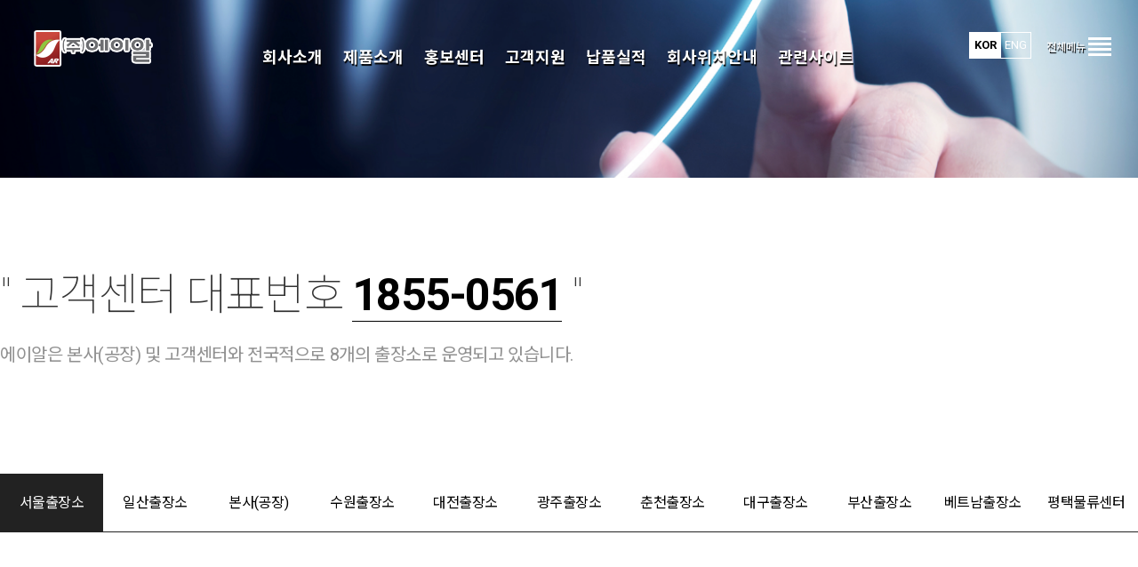

--- FILE ---
content_type: text/html;charset=utf-8; Charset=utf-8
request_url: http://arp.co.kr/contents/cl_location.asp?tab=pos_5
body_size: 15515
content:

<!doctype html>
<html lang="ko">
<head>
<meta charset="utf-8">
<link rel="icon" type="image/png" href="/ad/images/favicon.png">
<meta http-equiv="X-UA-Compatible" content="IE=edge">
<title>에이알</title>
<meta name="viewport" content="width=device-width, initial-scale=1">
<link rel="stylesheet" href="/common/css/common.css">
<link rel="stylesheet" href="/common/css/top_sitemap.css?ver=26">
<link rel="stylesheet" href="/common/css/sub.css?ver=24">
<link rel="stylesheet" href="/common/css/ani-ui.css?ver=23">

<link rel="stylesheet" href="/common/css/navi.css">




<style>
.sub01 .sub-visual::before {
    background-image: url(/images/bg/sub-1.jpg);
}
.sub02 .sub-visual::before {
    background-image: url(/images/bg/sub-2.jpg);
}
.sub03 .sub-visual::before {
    background-image: url(/images/bg/sub-3.jpg);
}
.sub04 .sub-visual::before {
    background-image: url(/images/bg/sub-4.jpg);
}
.sub05 .sub-visual::before {
    background-image: url(/images/bg/sub-5.jpg);
}
.sub06 .sub-visual::before {
    background-image: url(/images/bg/sub-6.jpg);
}
.sub07 .sub-visual::before {
    background-image: url(/images/bg/sub-7.jpg);
}
.sub08 .sub-visual::before {
    background-image: url(/images/bg/sub-8.jpg);
}
</style>

<!-- CSS: sub-menu -->
<link rel="stylesheet" type="text/css" href="/common/css/sub-menu/layout.css" />
<!-- CSS: contents-visual-type1 -->
<link rel="stylesheet" href="/common/css/contents-visual-type1/layout.css">

<!-- jQuery: top-sitemap -->
<script src="https://unpkg.com/aos@2.3.1/dist/aos.js"></script>
<script src="https://ajax.googleapis.com/ajax/libs/jquery/1.8.3/jquery.min.js"></script>
<script type="text/javascript" src="/common/js/top-sitemap/jquery-1.8.3.min.js"></script>
</head>

<body>
<div id="wrap" class="index-wrapper">
<header id="header" class="top-fixed-object">
  <div class="gnb-overlay-bg"></div>
  <div id="headerInnerWrap">
    <div id="headerInner" class="clearfix">
      <h1 class="logo"><a href="/"><img src="/images/common/logo.png" alt="에이알" /></a></h1>
      <div class="header-util-box">
        <div class="header-lang cm-drop-menu-box-JS" data-drop-event="click">
          <button class="lang-open-btn cm-drop-open-btn-JS font-poppins" onclick="location.href='/contents/cl_location.asp';">KOR</button>
          <button class="lang-open-btn en cm-drop-open-btn-JS font-poppins" onclick="location.href='/en/contents/cl_location.asp';">ENG</button>

          <!--
          <ul id="headerLangList" class="cm-drop-list-JS font-poppins">
            <li><a href="/en/index.asp">ENG</a></li>
          </ul>

 -->

        </div>
        <button class="sitemap-line-btn sitemap-open-btn" title="사이트맵 열기" data-event="toggle"><span class="line line1"></span><span class="line line2"></span><span class="line line3"></span><span class="line line4"></span> </button>
        <button class="sitemap-alltxt sitemap-open-btn" title="사이트맵 열기" data-event="toggle"> 전체메뉴</button>

        <!-- navi sitemap: S -->
        <section id="sitemapContent">
          <article id="sitemapInnerCon">
            <div class="sitemap-bg-box"></div>
            <article class="sitemap-wrapper-style02">
              <div class="sitemap-inner">
                <ul class="sitemap-list">
                  <li style="width:14.28571428571429%">
                    <h2><span>회사소개</span></h2>
                    <ul class="sitemap-2dep">
                      <li><a href="/contents/au_ceo.asp"><span>CEO 인사말</span></a></li>
                      <li><a href="/bbs/au_history.asp"><span>회사연혁</span></a></li>
                      <li><a href="/contents/au_organ.asp"><span>조직도</span></a></li>
                      <li> <a href="/bbs/au_patent.asp"><span>인허가 및 특허</span></a>
                        <ul class="sitemap-3dep">
                          <li><a href="/bbs/au_patent.asp?tab=pos_1"><span>인허가등록증</span></a></li>
                          <li><a href="/bbs/au_patent.asp?tab=pos_2"><span>특허</span></a></li>
                        </ul>
                      </li>
                      <li> <a href="/bbs/au_award.asp"><span>수상 및 인증서</span></a>
                        <ul class="sitemap-3dep">
                          <li><a href="/bbs/au_award.asp?tab=pos_1"><span>수상</span></a></li>
                          <li><a href="/bbs/au_award.asp?tab=pos_2"><span>인증서</span></a></li>
                        </ul>
                      </li>
                      <li><a href="/bbs/au_certificate.asp"><span>기술보유현황</span></a></li>
                      <li><a href="/contents/au_ci.asp"><span>CI소개</span></a></li>
                      <li><a href="/contents/au_policy.asp"><span>경영방침</span></a></li>
                    </ul>
                  </li>
                  <li style="width:14.28571428571429%">
                    <h2><span>제품소개</span></h2>
                    <ul class="sitemap-2dep">
                      <li> <a href="/contents/pi/air_standard.asp"><span>항온항습기</span></a>
                        <ul class="sitemap-3dep">
                          <li><a href="/contents/pi/air_standard.asp"><span>일반형 항온항습기</span></a></li>
                          <li><a href="/contents/pi/air_ceiling.asp"><span>천정형 항온항습기</span></a></li>
                          <li><a href="/contents/pi/air_energy.asp"><span>에너지절약형 항온항습기</span></a></li>
                          <li><a href="/contents/pi/air_wine.asp"><span>와인셀러 항온항습기</span></a></li>
                        </ul>
                      </li>
                      <li><a href="/contents/pi/special.asp"><span>특수형냉방기</span></a></li>
                      <li><a href="/contents/pi/chiller_standard.asp"><span>냉각기(Chiller)</span></a>
                        <ul class="sitemap-3dep">
                          <li><a href="/contents/pi/chiller_standard.asp"><span>일반형 냉각기</span></a></li>
                          <li><a href="/contents/pi/chiller_energy.asp"><span>에너지절약형 냉각기</span></a></li>
                        </ul>
                      </li>
                      <li><a href="/contents/pi/cooling.asp"><span>밀폐형 냉각탑</span></a></li>
                      <li> <a href="/contents/pi/handling.asp"><span>공기조화기</span></a></li>
                      <li> <a href="/contents/pi/clean.asp"><span>클린룸시스템</span></a>
                        <ul class="sitemap-3dep">
                          <li><a href="/contents/pi/clean.asp?tab=pos_1"><span>클린룸관련장비</span></a></li>
                          <li><a href="/contents/pi/clean.asp?tab=pos_2"><span>산업클린룸</span></a></li>
                          <li><a href="/contents/pi/clean.asp?tab=pos_3"><span>바이오클린룸</span></a></li>
                          <li><a href="/contents/pi/clean.asp?tab=pos_4"><span>병원클린룸</span></a></li>
                          <li><a href="/contents/pi/clean.asp?tab=pos_5"><span>클린룸기술자료</span></a></li>
                        </ul>
                      </li>
                      <li><a href="/contents/pi/bio.asp"><span>병원감염관리장비</span></a></li>
                      <li><a href="/contents/pi/humidifier.asp"><span>가습기</span></a></li>
                      <li><a href="/contents/pi/dehumidifier.asp"><span>제습기</span></a></li>
					  <li><a href="/contents/pi/liquid_nitrogen.asp"><span>액체질소급속동결장치</span></a></li>
                      <li><a href="/contents/pi/remote.asp"><span>원격확인시스템</span></a></li>
                    </ul>
                  </li>
                  <li style="width:14.28571428571429%">
                    <h2><span>홍보센터</span></h2>
                    <ul class="sitemap-2dep">
                      <li><a href="http://www.arp.co.kr/contents/pr_business.asp"><span>사업분야</span></a></li>
                      <li><a href="http://www.arp.co.kr/images/e-book/company-introduction/index.html" target="_blank"><span>프리젠테이션</span></a></li>
                      <li> <a href="/bbs/pr_miphoto.asp"><span>제조 및 설치현장</span></a>
                        <ul class="sitemap-3dep">
                          <li><a href="/bbs/pr_miphoto.asp?tab=pos_1"><span>공장전경사진</span></a></li>
                          <li><a href="/bbs/pr_miphoto.asp?tab=pos_2"><span>전산센터 및 IDC 공사현장</span></a></li>
                          <li><a href="/bbs/pr_miphoto.asp?tab=pos_4"><span>쿨링타워 공사현장</span></a></li>
                          <li><a href="/bbs/pr_miphoto.asp?tab=pos_5"><span>냉각기(Chiller) 공사현장</span></a></li>
                          <li><a href="/bbs/pr_miphoto.asp?tab=pos_6"><span>병원수술실 공사현장</span></a></li>
                          <li><a href="/bbs/pr_miphoto.asp?tab=pos_7"><span>클린룸 공사현장</span></a></li>
                          <li><a href="/bbs/pr_miphoto.asp?tab=pos_8"><span>공기조화기 설치현장</span></a></li>
                          <li><a href="/bbs/pr_miphoto.asp?tab=pos_3"><span>냉동냉장 항온항습기</span></a></li>
                          <li><a href="/bbs/pr_miphoto.asp?tab=pos_9"><span>와인셀러 공사현장</span></a></li>
                          <li><a href="/bbs/pr_miphoto.asp?tab=pos_10"><span>가습기 설치현장</span></a></li>
                          <li><a href="/bbs/pr_miphoto.asp?tab=pos_11"><span>해외 설치현장</span></a></li>
                        </ul>
                      </li>
                      <li><a href="/bbs/pr_press.asp"><span>보도자료</span></a></li>
                      <li><a href="/bbs/pr_event.asp"><span>사내행사</span></a></li>
                      <li><a href="/bbs/pr_exhibition.asp"><span>전시장</span></a></li>
                      <li><a href="/contents/pr_video.asp"><span>홍보동영상</span></a></li>
                      <li><a href="/contents/pr_csr.asp"><span>사회공헌활동</span></a></li>
                    </ul>
                  </li>
                  <li style="width:14.28571428571429%">
                    <h2><span>고객지원</span></h2>
                    <ul class="sitemap-2dep">
                      <li> <a href="/bbs/cs_notice.asp"><span>에이알소식</span></a> </li>
                      <li><a href="/bbs/cs_customer.asp"><span>고객문의</span></a></li>
                      <li> <a href="/contents/cs_maintenance.asp"><span>유지보수관리</span></a>
                        <ul class="sitemap-3dep">
                          <li><a href="/contents/cs_maintenance.asp"><span>유지보수관리의 목적</span></a></li>
                          <li><a href="/contents/cs_maintenance.asp"><span>유지보수관리 계통도</span></a></li>
                          <li><a href="/contents/cs_maintenance.asp"><span>점검 및 보수방법</span></a></li>
                          <li><a href="/contents/cs_maintenance.asp"><span>장애처리 절차</span></a></li>
                          <li><a href="/contents/cs_maintenance.asp"><span>고장 및 진단</span></a></li>
                        </ul>
                      </li>
                      <li><a href="/contents/cs_catalogue.asp"><span>제품카다로그</span></a></li>
                    </ul>
                  </li>
                  <li style="width:14.28571428571429%">
                    <h2><span>납품실적</span></h2>
                    <ul class="sitemap-2dep">
                      <li> <a href="/bbs/dp_delivery.asp?tab=pos_0"><span>납품실적</span></a>
                        <ul class="sitemap-3dep">
                          <li><a href="/bbs/dp_delivery.asp?tab=pos_1"><span>IDC • 통신</span></a></li>
                          <li><a href="/bbs/dp_delivery.asp?tab=pos_2"><span>병원 • 의료장비</span></a></li>
                          <li><a href="/bbs/dp_delivery.asp?tab=pos_3"><span>은행 • 증권 • 보험</span></a></li>
                          <li><a href="/bbs/dp_delivery.asp?tab=pos_4"><span>반도체 • 전자</span></a></li>
                          <li><a href="/bbs/dp_delivery.asp?tab=pos_5"><span>제약 • 화학</span></a></li>
                          <li><a href="/bbs/dp_delivery.asp?tab=pos_6"><span>공공기관 • 관공서</span></a></li>
                          <li><a href="/bbs/dp_delivery.asp?tab=pos_7"><span>교육 • 언론기관</span></a></li>
                          <li><a href="/bbs/dp_delivery.asp?tab=pos_8"><span>일반업체</span></a></li>
                          <li><a href="/bbs/dp_delivery_view.asp"><span>납품실적조회</span></a></li>
                          <li><a href="/bbs/dp_network.asp"><span>해외 납품실적</span></a></li>
                        </ul>
                      </li>
                    </ul>
                  </li>
                  <li style="width:14.28571428571429%">
                    <h2><span>회사위치안내</span></h2>
                    <ul class="sitemap-2dep">
                      <li> <a href="#"><span>회사위치안내</span></a>
                        <ul class="sitemap-3dep">
                          <li><a href="/contents/cl_location.asp?tab=pos_1"><span>서울출장소</span></a></li>
                          <li><a href="/contents/cl_location.asp?tab=pos_2"><span>일산출장소</span></a></li>
                          <li><a href="/contents/cl_location.asp?tab=pos_3"><span>본사(공장)</span></a></li>
                          <li><a href="/contents/cl_location.asp?tab=pos_4"><span>수원출장소</span></a></li>
                          <li><a href="/contents/cl_location.asp?tab=pos_5"><span>대전출장소</span></a></li>
                          <li><a href="/contents/cl_location.asp?tab=pos_6"><span>광주출장소</span></a></li>
                          <li><a href="/contents/cl_location.asp?tab=pos_7"><span>춘천출장소</span></a></li>
                          <li><a href="/contents/cl_location.asp?tab=pos_8"><span>대구출장소</span></a></li>
                          <li><a href="/contents/cl_location.asp?tab=pos_9"><span>부산출장소</span></a></li>
                          <li><a href="/contents/cl_location.asp?tab=pos_10"><span>베트남출장소</span></a></li>
                          <li><a href="/contents/cl_location.asp?tab=pos_11"><span>평택물류센터</span></a></li>
                        </ul>
                      </li>
                    </ul>
                  </li>
                  <li style="width:14.28571428571429%">
                    <h2><span>관련사이트</span></h2>
                    <ul class="sitemap-2dep">
                      <li><a href="http://www.aras.co.kr/arindex.asp" target="_blank"><span>협력업체시스템</span></a></li>
                      <li><a href="http://211.115.112.213:9630/RemoteCtlWeb/index.jsp" target="_blank"><span>원격확인시스템</span></a></li>
                      <li><a href="https://shop.g2b.go.kr//link/GMSF001_01/?ctrtItemMngNo=002270422_1050000014" target="_blank"><span>나라장터종합쇼핑몰</span></a></li>
                    </ul>
                  </li>
                </ul>
              </div>
            </article>
          </article>
          <button class="sitemap-close-btn" title="닫기"><i class="icon-cross"></i></button>
        </section>
        <!-- navi sitemap: E -->
      </div>
    </div>
    <!-- navi web: S -->







<div class="classy-nav-container breakpoint-off">
  <nav class="classy-navbar justify-content-between" id="creditNav">
    <div class="classy-menu">
      <div class="classycloseIcon">
        <div class="cross-wrap"><span class="top"></span><span class="bottom"></span></div>
      </div>

      <!-- top-navi: S -->
      <div class="classynav">
        <ul>
          <li class="mg-no"><a href="/contents/au_ceo.asp">회사소개</a>
            <ul class="dropdown">
              <li><a href="/contents/au_ceo.asp"><span>CEO 인사말</span></a></li>
              <li><a href="/bbs/au_history.asp"><span>회사연혁</span></a></li>
              <li><a href="/contents/au_organ.asp"><span>조직도</span></a></li>
              <li><a href="/bbs/au_patent.asp"><span>인허가및특허</span></a></li>
              <li><a href="/bbs/au_award.asp"><span>수상및인증서</span></a></li>
              <li><a href="/bbs/au_certificate.asp"><span>기술보유현황</span></a></li>
              <li><a href="/contents/au_ci.asp"><span>CI소개</span></a></li>
              <li><a href="/contents/au_policy.asp"><span>경영방침</span></a></li>
            </ul>
          </li>
          <li><a href="/contents/pi/air_standard.asp">제품소개</a>
            <ul class="dropdown">
              <li> <a href="/contents/pi/air_standard.asp"><span>항온항습기</span></a></li>
              <li> <a href="/contents/pi/special.asp"><span>특수형냉방기</span></a></li>
              <li> <a href="/contents/pi/chiller_standard.asp"><span>냉각기(Chiller)</span></a></li>
              <li> <a href="/contents/pi/cooling.asp"><span>밀폐형냉각탑</span></a></li>
              <li> <a href="/contents/pi/handling.asp"><span>공기조화기</span></a></li>
              <li> <a href="/contents/pi/clean.asp"><span>클린룸시스템</span></a></li>
              <li> <a href="/contents/pi/bio.asp"><span>병원감염관리장비</span></a></li>
              <li> <a href="/contents/pi/humidifier.asp"><span>가습기</span></a></li>
              <li> <a href="/contents/pi/dehumidifier.asp"><span>제습기</span></a></li>
			  <li><a href="/contents/pi/liquid_nitrogen.asp"><span>액체질소급속동결장치</span></a></li>
              <li> <a href="/contents/pi/remote.asp"><span>원격확인시스템</span></a></li>
            </ul>
          </li>
          <li><a href="/contents/pr_business.asp">홍보센터</a>
            <ul class="dropdown">
              <li><a href="/contents/pr_business.asp"><span>사업분야</span></a></li>
              <li><a href="/images/e-book/company-introduction/index.html"><span>프리젠테이션</span></a></li>
              <li><a href="/bbs/pr_miphoto.asp"><span>제조및설치현장</span></a></li>
              <li><a href="/bbs/pr_press.asp"><span>보도자료</span></a></li>
              <li><a href="/bbs/pr_event.asp"><span>사내행사</span></a></li>
              <li><a href="/bbs/pr_exhibition.asp"><span>전시장</span></a></li>
              <li><a href="/contents/pr_video.asp"><span>홍보동영상</span></a></li>
              <li><a href="/contents/pr_csr.asp"><span>사회공헌활동</span></a></li>
            </ul>
          </li>
          <li><a href="/bbs/cs_notice.asp">고객지원</a>
            <ul class="dropdown">
              <li><a href="/bbs/cs_notice.asp"><span>에이알소식</span></a></li>
              <li><a href="/bbs/cs_customer.asp"><span>고객문의</span></a></li>
              <li><a href="/contents/cs_maintenance.asp"><span>유지보수관리</span></a></li>
              <li><a href="/contents/cs_catalogue.asp"><span>제품카다로그</span></a></li>
            </ul>
          </li>
          <li><a href="/bbs/dp_delivery.asp?tab=pos_0">납품실적</a>
            <ul class="dropdown">
              <li><a href="/bbs/dp_delivery.asp?tab=pos_1"><span>IDC • 통신</span></a></li>
              <li><a href="/bbs/dp_delivery.asp?tab=pos_2"><span>병원 • 의료장비</span></a></li>
              <li><a href="/bbs/dp_delivery.asp?tab=pos_3"><span>은행 • 증권 • 보험</span></a></li>
              <li><a href="/bbs/dp_delivery.asp?tab=pos_4"><span>반도체 • 전자</span></a></li>
              <li><a href="/bbs/dp_delivery.asp?tab=pos_5"><span>제약 • 화학</span></a></li>
              <li><a href="/bbs/dp_delivery.asp?tab=pos_6"><span>공공기관 • 관공서</span></a></li>
              <li><a href="/bbs/dp_delivery.asp?tab=pos_6"><span>교육 • 언론기관</span></a></li>
              <li><a href="/bbs/dp_delivery.asp?tab=pos_8"><span>일반업체</span></a></li>
              <li><a href="/bbs/dp_delivery_view.asp"><span>납품실적조회</span></a></li>
              <li><a href="/bbs/dp_network.asp"><span>해외 납품실적</span></a></li>
            </ul>
          </li>
          <li><a href="/contents/cl_location.asp">회사위치안내</a>
            <ul class="dropdown">
              <li><a href="/contents/cl_location.asp?tab=pos_1"><span>서울출장소</span></a></li>
              <li><a href="/contents/cl_location.asp?tab=pos_2"><span>일산출장소</span></a></li>
              <li><a href="/contents/cl_location.asp?tab=pos_3"><span>본사(공장)</span></a></li>
              <li><a href="/contents/cl_location.asp?tab=pos_4"><span>수원출장소</span></a></li>
              <li><a href="/contents/cl_location.asp?tab=pos_5"><span>대전출장소</span></a></li>
              <li><a href="/contents/cl_location.asp?tab=pos_6"><span>광주출장소</span></a></li>
              <li><a href="/contents/cl_location.asp?tab=pos_7"><span>춘천출장소</span></a></li>
              <li><a href="/contents/cl_location.asp?tab=pos_8"><span>대구출장소</span></a></li>
              <li><a href="/contents/cl_location.asp?tab=pos_9"><span>부산출장소</span></a></li>
              <li><a href="/contents/cl_location.asp?tab=pos_10"><span>베트남출장소</span></a></li>
              <li><a href="/contents/cl_location.asp?tab=pos_11"><span>평택물류센터</span></a></li>
            </ul>
          </li>
          <li><a href="#">관련사이트</a>
            <ul class="dropdown">
              <li><a href="http://www.aras.co.kr/arindex.asp" target="_blank"><span>협력업체시스템</span></a></li>
              <li><a href="http://211.115.112.213:9630/RemoteCtlWeb/index.jsp" target="_blank"><span>원격확인시스템</span></a></li>
              <li><a href="https://shop.g2b.go.kr//link/GMSF001_01/?ctrtItemMngNo=002270422_1050000014" target="_blank"><span>나라장터종합쇼핑몰</span></a></li>
            </ul>
          </li>
        </ul>
      </div>
      <!-- top-navi: E -->
    </div>
  </nav>
</div>











    <!-- navi web: E -->
  </div>
  <!-- navi mobile S -->

  <button class="nav-open-btn" title="네비게이션 열기"> <span class="stm"> 전체메뉴 </span> </button>
  <button class="nav-open-btn" title="네비게이션 열기"><span class="line line1"></span><span class="line line2"></span><span class="line line3"></span><span class="line line4"></span> </button>
  <div class="gnb-overlay-bg-m"></div>
  <nav id="gnbM" class="gnb-style-full">
    <div class="header-util-menu-box">
      <ul class="clearfix lang-select">
        <li class="cur"><a href="#">KOR</a></li>
        <li><a href="/en/index.asp">ENG</a></li>
      </ul>
    </div>
    <div class="gnb-navigation-wrapper">
      <div class="gnb-navigation-inner">
        <ul id="navigation">
          <li> <a href="#" class='navi_title'>회사소개</a>
            <ul class="gnb-2dep">
              <li><a href="/contents/au_ceo.asp"><span>CEO 인사말</span></a></li>
              <li><a href="/bbs/au_history.asp"><span>회사연혁</span></a></li>
              <li><a href="/contents/au_organ.asp"><span>조직도</span></a></li>
              <li><a href="/bbs/au_patent.asp"><span>인허가및특허</span></a></li>
              <li><a href="/bbs/au_award.asp"><span>수상및인증서</span></a></li>
              <li><a href="/bbs/au_certificate.asp"><span>기술보유현황</span></a></li>
              <li><a href="/contents/au_ci.asp"><span>CI소개</span></a></li>
              <li><a href="/contents/au_policy.asp"><span>경영방침</span></a></li>
            </ul>
          </li>
          <li> <a href="#" class='navi_title'>제품소개</a>
            <ul class="gnb-2dep">
              <li> <a href="/contents/pi/air_standard.asp"><span>항온항습기</span></a></li>
              <li> <a href="/contents/pi/special.asp"><span>특수형냉방기</span></a></li>
              <li> <a href="/contents/pi/chiller_standard.asp"><span>냉각기(Chiller)</span></a></li>
              <li> <a href="/contents/pi/cooling.asp"><span>밀폐형냉각탑</span></a></li>
              <li> <a href="/contents/pi/handling.asp"><span>공기조화기</span></a></li>
              <li> <a href="/contents/pi/clean.asp"><span>클린룸시스템</span></a></li>
              <li> <a href="/contents/pi/bio.asp"><span>병원감염관리장비</span></a></li>
              <li> <a href="/contents/pi/humidifier.asp"><span>가습기</span></a></li>
              <li> <a href="/contents/pi/dehumidifier.asp"><span>제습기</span></a></li>
              <li> <a href="/contents/pi/remote.asp"><span>원격확인시스템</span></a></li>
            </ul>
          </li>
          <li> <a href="#" class='navi_title'>홍보센터</a>
            <ul class="gnb-2dep">
              <li><a href="http://www.arp.co.kr/contents/pr_business.asp"><span>사업분야</span></a></li>
              <li><a href="http://www.arp.co.kr/images/e-book/company-introduction/index.html" target="_blank"><span>프리젠테이션</span></a></li>
              <li><a href="/bbs/pr_miphoto.asp"><span>제조및설치현장</span></a></li>
              <li><a href="/bbs/pr_press.asp"><span>보도자료</span></a></li>
              <li><a href="/bbs/pr_event.asp"><span>사내행사</span></a></li>
              <li><a href="/bbs/pr_exhibition.asp"><span>전시장</span></a></li>
              <li><a href="/contents/pr_video.asp"><span>홍보동영상</span></a></li>
              <li><a href="/contents/pr_csr.asp"><span>사회공헌활동</span></a></li>
            </ul>
          </li>
          <li> <a href="#" class='navi_title'>고객지원</a>
            <ul class="gnb-2dep">
              <li><a href="/bbs/cs_notice.asp"><span>에이알소식</span></a></li>
              <li><a href="/bbs/cs_customer.asp"><span>고객문의</span></a></li>
              <li><a href="/contents/cs_maintenance.asp"><span>유지보수관리</span></a></li>
              <li><a href="/contents/cs_catalogue.asp"><span>제품카다로그</span></a></li>
            </ul>
          </li>
          <li> <a href="/bbs/dp_delivery.asp?tab=pos_0">납품실적</a>
            <ul class="gnb-2dep">
              <li><a href="/bbs/dp_delivery.asp?tab=pos_1"><span>IDC • 통신</span></a></li>
              <li><a href="/bbs/dp_delivery.asp?tab=pos_2"><span>병원 • 의료장비</span></a></li>
              <li><a href="/bbs/dp_delivery.asp?tab=pos_3"><span>은행 • 증권 • 보험</span></a></li>
              <li><a href="/bbs/dp_delivery.asp?tab=pos_4"><span>반도체 • 전자</span></a></li>
              <li><a href="/bbs/dp_delivery.asp?tab=pos_5"><span>제약 • 화학</span></a></li>
              <li><a href="/bbs/dp_delivery.asp?tab=pos_6"><span>공공기관 • 관공서</span></a></li>
              <li><a href="/bbs/dp_delivery.asp?tab=pos_7"><span>교육 • 언론기관</span></a></li>
              <li><a href="/bbs/dp_delivery.asp?tab=pos_8"><span>일반업체</span></a></li>
              <li><a href="/bbs/dp_delivery_view.asp"><span>납품실적조회</span></a></li>
              <li><a href="/bbs/dp_network.asp"><span>해외 납품실적</span></a></li>
            </ul>
          </li>
          <li> <a href="#" class='navi_title'>회사위치안내</a>
            <ul class="gnb-2dep">
              <li><a href="/contents/cl_location.asp?tab=pos_1"><span>서울출장소</span></a></li>
              <li><a href="/contents/cl_location.asp?tab=pos_2"><span>일산출장소</span></a></li>
              <li><a href="/contents/cl_location.asp?tab=pos_3"><span>본사(공장)</span></a></li>
              <li><a href="/contents/cl_location.asp?tab=pos_4"><span>수원출장소</span></a></li>
              <li><a href="/contents/cl_location.asp?tab=pos_5"><span>대전출장소</span></a></li>
              <li><a href="/contents/cl_location.asp?tab=pos_6"><span>광주출장소</span></a></li>
              <li><a href="/contents/cl_location.asp?tab=pos_7"><span>춘천출장소</span></a></li>
              <li><a href="/contents/cl_location.asp?tab=pos_8"><span>대구출장소</span></a></li>
              <li><a href="/contents/cl_location.asp?tab=pos_9"><span>부산출장소</span></a></li>
              <li><a href="/contents/cl_location.asp?tab=pos_10"><span>베트남출장소</span></a></li>
              <li><a href="/contents/cl_location.asp?tab=pos_11"><span>평택물류센터</span></a></li>
            </ul>
          </li>
          <li> <a href="#" class='navi_title'>관련사이트</a>
            <ul class="gnb-2dep">
              <li><a href="http://www.aras.co.kr/arindex.asp" target="_blank"><span>협력업체시스템</span></a></li>
              <li><a href="http://211.115.112.213:9630/RemoteCtlWeb/index.jsp" target="_blank"><span>원격확인시스템</span></a></li>
              <li><a href="https://shop.g2b.go.kr//link/GMSF001_01/?ctrtItemMngNo=002270422_1050000014" target="_blank"><span>나라장터종합쇼핑몰</span></a></li>
            </ul>
          </li>
        </ul>
      </div>
    </div>
  </nav>
</header>
<script type="text/javascript">
		$(document).ready(function  () {
			var $gnbList = $("#gnb > ul > li");
			var gnbLength = $gnbList.length;
			var gnbLiWidth = 800 / gnbLength ;

			for(var i=0; i < gnbLength; i++){
				var gnbText = $gnbList.eq(i).children("a").text();
				var gnb2depList = $gnbList.eq(i).find(".gnb-2dep > ul").html() ? $gnbList.eq(i).find(".gnb-2dep > ul").html() :	'';
				$(".sitemap-bg-box").append('<div class="visual-intro-item" style="width:'+gnbLiWidth+'%;"></div>');
			}
			// 브라우져 업데이트 후, 네비게이션 메뉴 작동안되던 부분 개선 2022.09.08//
			$('.navi_title').click(function(){
				$(this).parent().siblings('li').find('ul.gnb-2dep').slideUp(400);
				$(this).siblings('ul.gnb-2dep').slideDown(400);
			});

		});
	</script>





<!-- jQuery: common -->
<script src="/common/js_navi/plugins.js"></script>
<!-- jQuery: main -->
<script src="/common/js_navi/active.js"></script>

<script src="/ad/common/js/core/jquery.min.js?ver=1.0"></script>
<script>
$(document).ready(function(){
	if ("pos_5" != ""){
		$('a.pos_5').click();
		console.log("pos_5");
	}else{
		$('a.pos_1').click();
	}
});
</script>
<!-- sub-visual: S -->

<!--
<div class="sub-visual-title">
  <h1 class="wow fadeInUpBig" data-wow-duration=".3" data-wow-delay=".1s">회사위치안내</h1>
  <p class="wow fadeInUpBig" data-wow-duration=".3" data-wow-delay=".2s">최상의 품질과 최고의 서비스</p>
</div>

 -->
<div class="sub-visual"> </div>
<!-- sub-visual: E -->

<!-- contents: S -->
<div class="contents-type2 cl-location">
  <div class="item-box ani on">
    <div class="title-type2">
      <div class="txt"><strong>" 고객센터 대표번호 <b>1855-0561</b> "</strong>
        <p>에이알은 본사(공장) 및 고객센터와 전국적으로 8개의 출장소로 운영되고 있습니다.</p>
      </div>
    </div>
  </div>

  <!-- tab-menu: S -->
  <div class="tab-type1-area">
    <ul class="tab-list js-tabmenu2">
      <li class="item-tab">
        <div class="tab-type1-menu tab11"> <a href="#none" class="tab-btn2 pos_1">서울출장소</a> </div>
        <div class="tab-contents pos_1">

          <!-- 지도: S -->
          <div class="item-1dan-type1-area">
            <div class="item-box ani on">
              <div class="title-type3">
                <div class="txt"><strong>서울출장소</strong> </div>
              </div>
              <div class="imgbox">
                <iframe src="https://www.google.com/maps/embed?pb=!1m18!1m12!1m3!1d3166.2567744700395!2d126.87683037219806!3d37.4782665607082!2m3!1f0!2f0!3f0!3m2!1i1024!2i768!4f13.1!3m3!1m2!1s0x357b61e357402bb9%3A0xa83ca0df28ecfb01!2z7JeQ7J207JWMIOyEnOyauOy2nOyepeyGjA!5e0!3m2!1sko!2skr!4v1651128428710!5m2!1sko!2skr" width="100%" height="520" style="border:0;" allowfullscreen="" loading="lazy" referrerpolicy="no-referrer-when-downgrade"></iframe>
              </div>
              <p><span>주소</span>(우08505)서울시 금천구 가산디지털2로 123, 713호<br class="br-m">
                (가산동,월드메르디앙2차)</p>
              <p><span>전화 및 팩스</span>TEL : <a href="tel:02-2688-0561">02-2688-0561</a> / FAX : 02-2686-5019</p>
            </div>
          </div>
          <!-- 지도: E -->




          <!-- 오시는길: S -->


<!--

          <div class="item-2dan-type1-area">
            <div class="item-box ani on">
              <div class="title-type1">
                <div class="txt"><strong>오시는길</strong></div>
              </div>
              <div class="txtbox">
                <h3>차량 이용시</h3>
                <p>① 남부순환도로 → 광명IC디지털단지 → 대룡8차앞좌회전 → 월드메르디앙2차 (주)에이알<br/>
                  ② 서부간선도로 → 광명교 → 대룡8차앞우회전 → 월드메르디앙2차 (주)에이알<br/>
                  ③ 디지털단지오거리 → 수출의다리 → 한진택배 사거리우회전 → 월드메르디앙2차 (주)에이알 </p>
              </div>
              <div class="txtbox">
                <h3>버스 이용시</h3>
                <p>① 652, 5012, 5528번 버스이용 월드메르디앙2차 하차<br/>
                  ② 75, 5616, 5712번 버스이용 가산디지털단지역 하차 300M거리 <br/>
                </p>
              </div>
              <div class="txtbox">
                <h3>지하철 이용시</h3>
                <p>① 1호선,7호선 환승역 5,6번 출구 300M거리 </p>
              </div>
            </div>
          </div>


 -->


          <!-- 오시는길: E -->






        </div>
      </li>
      <li class="item-tab">
        <div class="tab-type1-menu tab11"><a href="#none" class="tab-btn2 pos_2">일산출장소</a></div>
        <div class="tab-contents pos_2">

          <!-- 지도: S -->
          <div class="item-1dan-type1-area">
            <div class="item-box ani on">
              <div class="title-type3">
                <div class="txt"><strong>일산출장소</strong> </div>
              </div>
              <div class="imgbox">
                <iframe src="https://www.google.com/maps/embed?pb=!1m18!1m12!1m3!1d25268.33604999067!2d126.77108101283365!3d37.6599701602491!2m3!1f0!2f0!3f0!3m2!1i1024!2i768!4f13.1!3m3!1m2!1s0x357c9aaee975f12f%3A0xb5d2f0e591f8bd76!2z7JeQ7J207JWMIOydvOyCsOy2nOyepeyGjA!5e0!3m2!1sko!2skr!4v1651135032593!5m2!1sko!2skr" width="100%" height="520" style="border:0;" allowfullscreen="" loading="lazy" referrerpolicy="no-referrer-when-downgrade"></iframe>
              </div>
              <p><span>주소</span>(우10401)경기도 고양시 일산동구 호수로 640,901호(장항동,청원레이크빌)</p>
              <p><span>전화 및 팩스</span>TEL : <a href="tel:031-906-0561">031-906-0561</a> / FAX : 031-906-0564</p>
            </div>
          </div>
          <!-- 지도: E -->

          <!-- 오시는길: S -->


<!--
          <div class="item-2dan-type1-area">
            <div class="item-box ani on">
              <div class="title-type1">
                <div class="txt"><strong>오시는길</strong></div>
              </div>
              <div class="txtbox">
                <h3>차량 이용시</h3>
                <p>① 자유로 장항 I.C에서 일산동구청.호수공원방면으로 오른쪽 방향. 지하차도 오른쪽 옆길로 278m 이동후 장항사거리에서 킨텍스, 호수공원방면 좌회전후 789m이동</p>
              </div>
              <div class="txtbox">
                <h3>버스 이용시</h3>
                <p>① 33, 33-1 , 88B 일산호수공원 버스정류장에서 하차 <br/>
                </p>
              </div>
              <div class="txtbox">
                <h3>지하철 이용시</h3>
                <p>① 정발산역에서 도보 10분 3호선 정발산역 하차<br/>
                  2번출구->롯데백화점 일산->홈플러스->중앙하이츠빌(마이크로스튜디오 일산점)에서 오른쪽 방향으로 청원레이크빌까지 약 94m 이동</p>
              </div>
            </div>
          </div>


 -->

          <!-- 오시는길: E -->

        </div>
      </li>
      <li class="item-tab">
        <div class="tab-type1-menu tab11"><a href="#none" class="tab-btn2 pos_3">본사(공장)</a></div>
        <div class="tab-contents pos_3">

          <!-- 지도: S -->
          <div class="item-1dan-type1-area">
            <div class="item-box ani on">
              <div class="title-type3">
                <div class="txt"><strong>본사(공장)</strong> </div>
              </div>
              <div class="imgbox">
                <iframe src="https://www.google.com/maps/embed?pb=!1m18!1m12!1m3!1d3172.454669742809!2d126.72719995113273!3d37.33174324519783!2m3!1f0!2f0!3f0!3m2!1i1024!2i768!4f13.1!3m3!1m2!1s0x357b7172bed8b9eb%3A0x56f35bffcd75808e!2z7JeQ7J207JWM!5e0!3m2!1sko!2skr!4v1651196267566!5m2!1sko!2skr" width="100%" height="520" style="border:0;" allowfullscreen="" loading="lazy" referrerpolicy="no-referrer-when-downgrade"></iframe>
              </div>
              <p><span>주소</span>(우15104)경기도 시흥시 공단1대로 260번안길 21(정왕동)</p>
              <p><span>전화 및 팩스</span>TEL : <a href="tel:031-497-0561">031-497-0561</a> / FAX : 031-499-1857</p>
            </div>
          </div>
          <!-- 지도: E -->

          <!-- 오시는길: S -->


<!--

          <div class="item-2dan-type1-area">
            <div class="item-box ani on">
              <div class="title-type1">
                <div class="txt"><strong>오시는길</strong></div>
              </div>
              <div class="txtbox">
                <h3>차량 이용시</h3>
                <p>① 서안산IC → 시화방면 → 수자원공사 → 금강APT → 대도계기 → (주)에이알<br>
                  ② 월곳IC → 시화공단진입 → 조일제지 → LG주유소 → 한미 → (주)에이알</p>
              </div>
              <div class="txtbox">
                <h3>지하철 이용시</h3>
                <p>① 정왕역 – 일반버스 20-1번 - 신광테크 하차 - 도보 2분</p>
              </div>
            </div>
          </div>


 -->



          <!-- 오시는길: E -->

        </div>
      </li>
      <li class="item-tab">
        <div class="tab-type1-menu tab11"><a href="#none" class="tab-btn2 pos_4">수원출장소</a></div>
        <div class="tab-contents pos_4">

          <!-- 지도: S -->
          <div class="item-1dan-type1-area">
            <div class="item-box ani on">
              <div class="title-type3">
                <div class="txt"><strong>수원출장소</strong> </div>
              </div>
              <div class="imgbox">
                <iframe src="https://www.google.com/maps/embed?pb=!1m18!1m12!1m3!1d561.3684490143557!2d127.06114921291923!3d37.25768323595942!2m3!1f0!2f0!3f0!3m2!1i1024!2i768!4f13.1!3m3!1m2!1s0x357b44c7ca3a5795%3A0xf18eb0cbdbd7847!2z7JeQ7J207JWMIOyImOybkOy2nOyepeyGjA!5e0!3m2!1sko!2skr!4v1686095474287!5m2!1sko!2skr" width="100%" height="520" style="border:0;" allowfullscreen="" loading="lazy" referrerpolicy="no-referrer-when-downgrade"></iframe>
              </div>
              <p><span>주소</span>(우16675)경기도 수원시 영통구 신원로250번길13, A816호(현대테라타워 영통)</p>
              <p><span>전화 및 팩스</span>TEL : <a href="tel:031-287-0561">031-287-0561</a> / FAX : 031-287-0563</p>
            </div>
          </div>
          <!-- 지도: E -->

          <!-- 오시는길: S -->


<!--

          <div class="item-2dan-type1-area">
            <div class="item-box ani on">
              <div class="title-type1">
                <div class="txt"><strong>오시는길</strong></div>
              </div>
              <div class="txtbox">
                <h3>차량 이용시</h3>
                <p>① 경부고속도로 방향 : 수원.신갈IC 요금소 - 수원.흥덕.영통방면 직진 - 영덕고가교 고가차로 진입 - 삼성삼거리 좌회전(삼성로 방면) - SDS삼거리 좌회전 - 교통안전공단 수원자동차검사소 방면으로 진행 - 현대테라타워 영통 A동<br>
                  ② 용인서울고속도로(하행선): 흥덕IC에서 "수원.흥덕.신갈"방면으로 고속도로 출구 - 흥덕IC에서 지하차도 진입 - 영통고가밑사거리 우회전(경기도청,수원지방법원 방면) - 삼성삼거리 좌회전(삼성로 방면) - SDS삼거리 좌회전 - 교통안전공단 수원자동차검사소 방면으로 진행 - 현대테라타워 영통 A동<br>
                  ③ 영동고속도로 방향 : 동수원IC 출구(광주, 수지)방면으로 왼쪽방향 - 광교사거리 우회전(수원컨벤션센터방면) - 중소기업지원센터 삼거리 직진 - 효성사거리 직진 - 우만고가 밑 우만사거리 좌회전 - 중부대로 직진 - 삼성삼거리 우회전(삼성로 방면) - SDS삼거리 좌회전 - 교통안전공단 수원자동차검사소 방면으로 진행 - 현대테라타워 영통 A동<br>
                  ④ 수원역 방향 : 수원역 - 세평지하차도 진입(발안,남양 방면) - "매송고색로"방면 우회전 - 벌말교차로 좌회전(오산,버스터미널방면) - 세류지하차도 진입(영통,터미널 방면) - 세류고가차도 진입(덕영대로 방면) - 신동사거리 좌회전(도청.시청방면) - SDS삼거리 우회전 - 교통안전공단 수원자동차검사소 방면으로 진행 - 현대테라타워 영통 A동</p>
              </div>
              <div class="txtbox">
                <h3>버스 이용시</h3>
                <p>① 수인분당선 망포역4번출구 - 영통2동 행정복지센터앞 버스정류장 - 버스15-1 승차 - 삼성디지털시티 홍보관 하차 - 도보 300m</p>
              </div>
              <div class="txtbox">
                <h3>지하철 이용시</h3>
                <p>① 영통역 7번출구 - 매영로(영통119안전센터 방면) 직진 - 난방공사 사거리 좌회전 (대각선 방향 횡단보도 건넘) - 이비가짬뽕 수원영통점 앞에서 우회전 - 수원오토파트에서 왼쪽방향 - 현대테라타워 영통 A동</p>
              </div>
            </div>
          </div>


 -->


          <!-- 오시는길: E -->

        </div>
      </li>
      <li class="item-tab">
        <div class="tab-type1-menu tab11"><a href="#none" class="tab-btn2 pos_5">대전출장소</a></div>
        <div class="tab-contents pos_5">

          <!-- 지도: S -->
          <div class="item-1dan-type1-area">
            <div class="item-box ani on">
              <div class="title-type3">
                <div class="txt"><strong>대전출장소</strong> </div>
              </div>
              <div class="imgbox">
                <iframe src="https://www.google.com/maps/embed?pb=!1m14!1m8!1m3!1d803.4697427216909!2d127.303897!3d36.339483!3m2!1i1024!2i768!4f13.1!3m3!1m2!1s0x35654b7575e9f4ab%3A0x598c6ab65f5f095f!2z7JeQ7J207JWMIOuMgOyghOy2nOyepeyGjA!5e0!3m2!1sko!2skr!4v1678084407506!5m2!1sko!2skr" width="100%" height="520" style="border:0;" allowfullscreen="" loading="lazy" referrerpolicy="no-referrer-when-downgrade"></iframe>
              </div>
              <p><span>주소</span>(우34208)대전광역시 유성구 학하남로 47번길 10 (지원빌 201호)</p>
              <p><span>전화 및 팩스</span>TEL : <a href="tel:042-485-0561">042-485-0561</a> / FAX : 042-822-0569</p>
            </div>
          </div>
          <!-- 지도: E -->

          <!-- 오시는길: S -->


<!--

          <div class="item-2dan-type1-area">
            <div class="item-box ani on">
              <div class="title-type1">
                <div class="txt"><strong>오시는길</strong></div>
              </div>
              <div class="txtbox">
                <h3>차량 이용시</h3>
                <p>① 서대전ic에서'대전'방면으로 오른쪽방향 → 진잠네거리에서'유성온천'방면으로 좌회전 → 복용삼거리에서'학하동'방면으로 좌회전 → '학하남로'방면으로 우회전 → '학하남로47번길'방면으로 우회전 (대전출장소도착)</p>
              </div>
              <div class="txtbox">
                <h3>버스 이용시</h3>
                <p>① 지하철(현충원역)3번출구에서 113번버스 승차 → 별밭공원 정류장에서 하차  도보137m 이동 (대전출장소도착)</p>
              </div>
            </div>
          </div>

 -->



          <!-- 오시는길: E -->

        </div>
      </li>
      <li class="item-tab">
        <div class="tab-type1-menu tab11"><a href="#none" class="tab-btn2 pos_6">광주출장소</a></div>
        <div class="tab-contents pos_6">

          <!-- 지도: S -->
          <div class="item-1dan-type1-area">
            <div class="item-box ani on">
              <div class="title-type3">
                <div class="txt"><strong>광주출장소</strong> </div>
              </div>
              <div class="imgbox">
                <iframe src="https://www.google.com/maps/embed?pb=!1m18!1m12!1m3!1d3264.319942683154!2d126.87625790000001!3d35.098721!2m3!1f0!2f0!3f0!3m2!1i1024!2i768!4f13.1!3m3!1m2!1s0x35718a187fb14119%3A0x964363c43ee26737!2z6rSR7KO86rSR7Jet7IucIOuCqOq1rCDsnoTslZTrj5kgODk2!5e0!3m2!1sko!2skr!4v1752740311964!5m2!1sko!2skr" width="100%" height="520" style="border:0;" allowfullscreen="" loading="lazy" referrerpolicy="no-referrer-when-downgrade"></iframe>
              </div>
              <p><span>주소</span>(우61754)광주광역시 남구 효천 10 그랜드2타워 305호</p>
              <p><span>전화 및 팩스</span>TEL : <a href="tel:062-268-0561">062-268-0561</a> / FAX : 062-653-0563 <!-- 062-603-0561 --></p>
            </div>
          </div>
          <!-- 지도: E -->














          <!-- 오시는길: S -->




<!--

          <div class="item-2dan-type1-area">
            <div class="item-box ani on">
              <div class="title-type1">
                <div class="txt"><strong>오시는길</strong></div>
              </div>
              <div class="txtbox">
                <h3>차량 이용시</h3>
                <p>① 광주톨게이트 진입 → 바아IC를 지나 유덕IC(제2순환도로)출구쪽으로 진입 → 요금 계산 후 제2순환도로 진입 → 풍암동 및 유통단지 방향 출구로 진입 → 첫번째 신호에서 우회전 후 비보호 삼거리에서 좌회전 → 100M 전방삼거리에서 우회전 후 직진 → 30M삼거리 좌회전 후 바로 우회전 두번 좌회전을 하면 목적지 부근 도착<br>
                  ② 광주톨게이트 → 유덕IC → 제2순환도로 → 풍암동및 유통단지 출구로 진입 → 첫번째 신호에서 우회전 → 비보호 삼거리에서 좌회전 → 삼거리에서 우회전 → 삼거리 좌회전 → 우회전 → 두번 좌회전를 하면 목적지 부근 도착</p>
              </div>
              <div class="txtbox">
                <h3>버스 이용시</h3>
                <p>① 진월77번, 진월78번, 대촌270번</p>
              </div>
            </div>
          </div>


 -->




          <!-- 오시는길: E -->

        </div>
      </li>
      <li class="item-tab">
        <div class="tab-type1-menu tab11"><a href="#none" class="tab-btn2 pos_7">춘천출장소</a></div>
        <div class="tab-contents pos_7">

          <!-- 지도: S -->
          <div class="item-1dan-type1-area">
            <div class="item-box ani on">
              <div class="title-type3">
                <div class="txt"><strong>춘천출장소</strong> </div>
              </div>
              <div class="imgbox">
                <iframe src="https://www.google.com/maps/embed?pb=!1m18!1m12!1m3!1d3150.088495753778!2d127.79331401563557!3d37.858219715126566!2m3!1f0!2f0!3f0!3m2!1i1024!2i768!4f13.1!3m3!1m2!1s0x3562e5113b5dd5d5%3A0x2678476df106a5c9!2z7JeQ7J207JWMIOy2mOyynOy2nOyepeyGjA!5e0!3m2!1sko!2skr!4v1658292766372!5m2!1sko!2skr" width="100%" height="520" style="border:0;" allowfullscreen="" loading="lazy" referrerpolicy="no-referrer-when-downgrade"></iframe>
              </div>
              <p><span>주소</span>(우24399)강원도 춘천시 동내면 거두길 374</p>
              <p><span>전화</span>TEL : <a href="tel:033-261-0561">033-261-0561</a></p>
            </div>
          </div>
          <!-- 지도: E -->

          <!-- 오시는길: S -->



<!--
          <div class="item-2dan-type1-area">
            <div class="item-box ani on">
              <div class="title-type1">
                <div class="txt"><strong>오시는길</strong></div>
              </div>
              <div class="txtbox">
                <h3>차량 이용시</h3>
                <p>① 춘천IC 21 →(1.72km) 신촌리입구 22 →(1.82km) 신동농협창고 23 →(400m) 막다른삼거리 25 →(320m) 기쁨의 집 입구 지나서 200m 우측 빨간기와 지붕 집(연수원)</p>
              </div>
            </div>
          </div>


 -->


          <!-- 오시는길: E -->

        </div>
      </li>
      <li class="item-tab">
        <div class="tab-type1-menu tab11"><a href="#none" class="tab-btn2 pos_8">대구출장소</a></div>
        <div class="tab-contents pos_8">

          <!-- 지도: S -->
          <div class="item-1dan-type1-area">
            <div class="item-box ani on">
              <div class="title-type3">
                <div class="txt"><strong>대구출장소</strong> </div>
              </div>
              <div class="imgbox">
                <iframe src="https://www.google.com/maps/embed?pb=!1m18!1m12!1m3!1d3231.6242107399466!2d128.60809095110392!3d35.907218325054224!2m3!1f0!2f0!3f0!3m2!1i1024!2i768!4f13.1!3m3!1m2!1s0x3565e1074315e431%3A0x2177abe2ef793017!2z7JeQ7J207JWMIOuMgOq1rOy2nOyepeyGjA!5e0!3m2!1sko!2skr!4v1651213024724!5m2!1sko!2skr" width="100%" height="520" style="border:0;" allowfullscreen="" loading="lazy" referrerpolicy="no-referrer-when-downgrade"></iframe>
              </div>
              <p><span>주소</span>(우41401)대구광역시 북구 칠곡중앙대로 654 201호(금호빌딩)</p>
              <p><span>전화 및 팩스</span>TEL : <a href="tel:053-593-0561">053-593-0561</a> / FAX : 053-384-0562</p>
            </div>
          </div>
          <!-- 지도: E -->

          <!-- 오시는길: S -->


<!--

          <div class="item-2dan-type1-area">
            <div class="item-box ani on">
              <div class="title-type1">
                <div class="txt"><strong>오시는길</strong></div>
              </div>
              <div class="txtbox">
                <h3>차량 이용시</h3>
                <p>① 칠곡IC → 좌회전 → 약 2.7kM 직진 → 좌회전 → 바로 우측 금호빌딩<br>
				② 동명동호IC → 좌측1차선 동대구 방향 → 칠곡경북대병원 앞 사거리에서 유턴 → 3차선 고가 밑으로 → 삼거리에서 죄회전 → 약 600M 에서 유턴 → 우측 금호빌딩
				</p>
              </div>
              <div class="txtbox">
                <h3>버스 이용시</h3>
                <p>① 대구공항 → 급행1 → 2.28기념중앙공원 앞 → 급행3 → 대중금속고긍학교 앞 하차<br>
                  ② 동대구역 → 급행1 → 2.28기념중앙공원 앞 → 급행3 → 대중금속고긍학교 앞 하차<br>
                  ③ 서대구역(남측)2 → 309 → 팔달시장 앞 하차 → 도보 약1분 → 팔달시장건너 → 급행3 → 대중금속고등학교 앞 하차</p>
              </div>
            </div>
          </div>


 -->



          <!-- 오시는길: E -->

        </div>
      </li>
      <li class="item-tab">
        <div class="tab-type1-menu tab11"><a href="#none" class="tab-btn2 pos_9">부산출장소</a></div>
        <div class="tab-contents pos_9">

          <!-- 지도: S -->
          <div class="item-1dan-type1-area">
            <div class="item-box ani on">
              <div class="title-type3">
                <div class="txt"><strong>부산출장소</strong> </div>
              </div>
              <div class="imgbox">
                <iframe src="https://www.google.com/maps/embed?pb=!1m18!1m12!1m3!1d3256.901326069863!2d129.01018776630602!3d35.28357949605175!2m3!1f0!2f0!3f0!3m2!1i1024!2i768!4f13.1!3m3!1m2!1s0x356895afd56accc7%3A0x254c0f7dd156c5c7!2z7JeQ7J207JWMIOu2gOyCsOy2nOyepeyGjA!5e0!3m2!1sko!2skr!4v1651213517843!5m2!1sko!2skr" width="100%" height="520" style="border:0;" allowfullscreen="" loading="lazy" referrerpolicy="no-referrer-when-downgrade"></iframe>
              </div>
              <p><span>주소</span>(우50639)경상남도 양산시 동면 호포로 36, 2층 에이알</p>
              <p><span>전화 및 팩스</span>TEL : <a href="tel:051-338-0561">051-338-0561</a> / FAX : 051-338-0563</p>
            </div>
          </div>
          <!-- 지도: E -->

          <!-- 오시는길: S -->



<!--

          <div class="item-2dan-type1-area">
            <div class="item-box ani on">
              <div class="title-type1">
                <div class="txt"><strong>오시는길</strong></div>
              </div>
              <div class="txtbox">
                <h3>차량 이용시</h3>
                <p>① 물금IC - '한국복합물류, 양산터미널' 방면으로 우회전 - 양산ICD입구교차로에서 '부산,양산,호포역' 방면으로 좌회전 - '부산,호포역' 방면으로 우회전 - '호포로'방면으로 우회전후 약 450M 전방 좌측 건물2층</p>
              </div>
              <div class="txtbox">
                <h3>지하철 이용시</h3>
                <p>① 지하철 부산역1호선 초량역(노포동)방면(6개역이동) - 지하철 서면역하차 - 2호선 부암역방면(호포행) 지하철 환승(20개역이동) - 호포역하차 - 호포역3번출구에서 맞은편 호포로방면 약 500M 도보. 우측 건물2층</p>
              </div>
              <div class="txtbox">
                <h3>버스 이용시</h3>
                <p>① 부산역 버스 1004번 승차(21개정류장이동) - 덕천교차로하차 - 도보약500M이동후 덕천역 버스 23-1번 승차(12개정류장이동) - 호포마을하차 - 호포로방면 약 300M 도보. 우측 건물2층</p>
              </div>
            </div>
          </div>


 -->




          <!-- 오시는길: E -->

        </div>
      </li>
      <li class="item-tab">
        <div class="tab-type1-menu tab11"><a href="#none" class="tab-btn2 pos_10">베트남출장소</a></div>
        <div class="tab-contents pos_10">

          <!-- 지도: S -->
          <div class="item-1dan-type1-area">
            <div class="item-box ani on">
              <div class="title-type3">
                <div class="txt"><strong>베트남출장소</strong> </div>
              </div>
              <div class="imgbox">
                <iframe src="https://www.google.com/maps/embed?pb=!1m14!1m8!1m3!1d3724.0744218040695!2d105.792073!3d21.029708!3m2!1i1024!2i768!4f13.1!3m3!1m2!1s0x0%3A0x7fae1e3476420bc9!2zQ2h1bmcgY8awIEThu4tjaCBW4buNbmc!5e0!3m2!1sko!2skr!4v1651213992799!5m2!1sko!2skr" width="100%" height="520" style="border:0;" allowfullscreen="" loading="lazy" referrerpolicy="no-referrer-when-downgrade"></iframe>
              </div>
              <p><span>주소</span>7th Floor, Golden Field Building, My Dinh I Urban Area, Cau Dien Ward, Nam Tu Liem District, Hanoi, Vietnam</p>
              <p><span>전화</span>TEL : <a href="tel:+84-32-855-0862">+84-32-855-0862</a></p>
            </div>
          </div>
          <!-- 지도: E -->

        </div>
      </li>
      <li class="item-tab">
        <div class="tab-type1-menu tab11"><a href="#none" class="tab-btn2 pos_11">평택물류센터</a></div>
        <div class="tab-contents pos_9">

          <!-- 지도: S -->
          <div class="item-1dan-type1-area">
            <div class="item-box ani on">
              <div class="title-type3">
                <div class="txt"><strong>평택물류센터</strong> </div>
              </div>
              <div class="imgbox">






                <iframe src="https://www.google.com/maps/embed?pb=!1m18!1m12!1m3!1d3182.7277309672586!2d127.08766417642191!3d37.08779107216659!2m3!1f0!2f0!3f0!3m2!1i1024!2i768!4f13.1!3m3!1m2!1s0x357b385c37f0f1cd%3A0x898c9b48fb9c9f1b!2z6rK96riw64-EIO2Pie2DneyLnCDsp4TsnITrqbQg7IK864Ko66GcIDc0NS0yNA!5e0!3m2!1sko!2skr!4v1743140127200!5m2!1sko!2skr" width="100%" height="520" style="border:0;" allowfullscreen="" loading="lazy" referrerpolicy="no-referrer-when-downgrade"></iframe>









              </div>
              <p><span>주소</span>(우17718)경기도 평택시 진위면 삼남로 745-24</p>

<!--
              <p><span>전화 및 팩스</span>TEL : <a href="tel:051-338-0561">051-338-0561</a> / FAX : 051-338-0563</p>

 -->

            </div>
          </div>
          <!-- 지도: E -->


        </div>
      </li>






    </ul>
  </div>
  <!-- tab-menu: E -->

</div>
<!-- contents: E -->

</div>

<footer id="footer"> <a href="#wrap" class="to-top-btn"><i class="icon-chevron-thin-up"></i></a>
  <div class="link-mark-area">
    <div class="w-inner">
      <ul>
        <li> <a href="/contents/etc_privacy.asp">개인정보처리방침</a> </li>
        <li> <a href="/contents/etc_email.asp">이메일 무단 수집거부</a> </li>
      </ul>
      <ul>
        <li><a href="/bbs/au_award.asp?tab=pos_2"><img src="/images/footer-mark-01.png" alt="품질경영시스템"></a></li>
        <li><a href="/bbs/au_award.asp?tab=pos_2"><img src="/images/footer-mark-02.png" alt="품질경쟁력우수기업"></a></li>
        <li><a href="/bbs/au_award.asp?tab=pos_2"><img src="/images/footer-mark-03.png" alt="유럽연합안전인증"></a></li>
        <li><a href="/bbs/au_award.asp?tab=pos_2"><img src="/images/footer-mark-04.png" alt="조달우수제품"></a></li>
        <li><a href="/bbs/au_award.asp?tab=pos_2"><img src="/images/footer-mark-05.png" alt="성능인증제품"></a></li>
        <li><a href="/bbs/au_award.asp?tab=pos_2"><img src="/images/footer-mark-06.png" alt="품질경영 금탑산업훈장"></a></li>
        <li><a href="/bbs/au_award.asp?tab=pos_2"><img src="/images/footer-mark-07.png" alt="고효율에너지기자재"></a></li>
        <li><a href="/bbs/au_award.asp?tab=pos_2"><img src="/images/footer-mark-08.png" alt="K마크인증"></a></li>
      </ul>
    </div>
  </div>
  <div class="copyright-area">
    <div class="w-inner">
      <p class="add"> <span>(주)에이알</span> <span>본사 : 경기도 시흥시 공단1대로 260번안길 21(정왕동)</span></p>
      <p><span><b>대표전화</b> <span class="tel-number"><a href="tel:1855-0561">1855-0561</a></span> <span class="fax">팩스 : 031-499-1857</span> <span class="email">이메일 : arp@arp.co.kr</span></p>
      <p class="copyright-txt">본 사이트의 콘텐츠는 저작권법의 보호를 받는바, 무단 전재, 복사, 배포 등을 금합니다.</p>
      <p class="copyright">Copyright AR CO.,LTD. All Rights Reserved.</p>
    </div>
  </div>
</footer>


<!-- jQuery: sub-menu -->
<script src="/common/js/sub-menu/active.js"></script>

<!-- jQuery: contents-visual-type1 -->
<script src="/common/js/contents-visual-type1/ScrollMagic.min.js"></script>
<script src="/common/js/contents-visual-type1/active.js"></script>

<!-- jQuery: ani-ui -->
<script src="/common/js/ani-ui/jquery.1.12.4.min.js"></script>
<script src="/common/js/ani-ui/common.js"></script>

<!-- jQuery: sub-visual -->
<script src="/common/js/sub-visual/jquery.min.js"></script>
<script src="/common/js/sub-visual/active.js"></script>
<script>
	subvisual('1','6');
</script>

<!-- jQuery: top-sitemap -->
<script type="text/javascript" src="/common/js/top-sitemap/jquery.mCustomScrollbar.concat.min.js"></script>
<script type="text/javascript" src="/common/js/top-sitemap/functions.js"></script>
<script type="text/javascript" src="/common/js/top-sitemap/common.js"></script>
<script type="text/javascript" src="/common/js/top-sitemap/nav.js"></script>

<!-- jQuery: tab-menu -->
<script type="text/javascript" src="/common/js/tab-menu/jquerylibrary.min.js"></script>
<script type="text/javascript" src="/common/js/tab-menu/active.js"></script>

<!-- jQuery: go-top -->
<script type="text/javascript" src="/common/js/go-top/jquery.easing.1.3.js"></script>
</body></html>

--- FILE ---
content_type: text/css
request_url: http://arp.co.kr/common/css/common.css
body_size: 4080
content:
/* ------------------------------------------------------------------------
    0.main-sub 
/* ------------------------------------------------------------------------
    0.main-sub - 1.css
------------------------------------------------------------------------ */
@import url("/common/css/basic.css");
@import url("/common/css/animate.css");
@import url("/common/css/font.css");
@import url("/common/css/icon.css");
@import url("/common/css/ani.css");
/* ------------------------------------------------------------------------
    0.main-sub - 2.html
------------------------------------------------------------------------ */



#wrap {overflow:hidden; width:100%; min-width:320px; position:relative; } /* min-width Ȩ������ ������ ���ΰ��� �°� ���� */





/* ------------------------------------------------------------------------
    1.common 
/* ------------------------------------------------------------------------
    1.common - 1.preloader
------------------------------------------------------------------------ */



/* Footer :: TOP��ư */
.to-top-btn{
	position:fixed; bottom:-100px; right:15px; display:block; width:46px; height:46px; background-color:#fff; text-align:center; color:#333; z-index:99;
	border:1px solid #eee;
	box-sizing:border-box;
	opacity:0;filter:Alpha(opacity=0);
	-webkit-transition:all 0.6s;-moz-transition:all 0.6s;-o-transition:all 0.6s;-ms-transition:all 0.6s;transition:all 0.6s
	-webkit-border-radius:50%;-moz-border-radius:50%;-o-border-radius:50%;border-radius:50%;
}
.to-top-btn.bottom-fixed{bottom:15px; opacity:1.0;filter:Alpha(opacity=100);}
.to-top-btn i{display:inline-block; font-size:16px; line-height:46px; transition:all 0.3s}
.to-top-btn:hover i{transform:translateY(-3px)}





/* ------------------------------------------------------------------------
    1.common - 4.footer
------------------------------------------------------------------------ */





#footer{position: relative;}
#footer{border-top:1px solid #e0e0e0;}
#footer .w-inner,
#footer .link-mark-area ul{
	display: -ms-flexbox; display: -webkit-flex; display: flex;
}
#footer .sitemap-area .w-inner{
	-webkit-justify-content: space-between; -ms-flex-pack: justify; justify-content: space-between;
	-webkit-align-items: stretch; -ms-flex-align: stretch; align-items: stretch;
}
#footer .link-mark-area .w-inner{
	-webkit-align-items: center; -ms-flex-align: center; align-items: center;
	-webkit-justify-content: space-between; -ms-flex-pack: justify; justify-content: space-between;
}
#footer .link-mark-area ul{
	-webkit-justify-content: flex-start; -ms-flex-pack: start; justify-content: flex-start;
	-webkit-align-items: center; -ms-flex-align: center; align-items: center;
}
#footer .copyright-area .w-inner{
	-webkit-flex-direction: column; -ms-flex-direction: column; flex-direction: column;
}

#footer .sitemap-area + .link-mark-area,
#footer .link-mark-area + .copyright-area{border-top:1px solid #e0e0e0;}


#footer .sitemap-area section{padding: 40px 0;min-width:12%; padding-left: 25px;}
#footer .sitemap-area section + section{border-left:1px solid #e0e0e0;}

#footer .sitemap-area .product ul{width: 232px;
	-moz-column-count: 2;
	-webkit-column-count: 2;
	column-count: 2;
}
#footer .sitemap-area .location ul{width: 230px;
	-moz-column-count: 2;
	-webkit-column-count: 2;
	column-count: 2;
}

#footer .sitemap-area h2{font-size: 18px; font-weight: 700; line-height: 1.44;}
#footer .sitemap-area h2 a{font-size:inherit; color: inherit; font-weight: inherit;}
#footer .sitemap-area h2 + ul{margin-top:32px;}
#footer .sitemap-area ul a{display:inline-block; font-size:15px; letter-spacing: -0.38px;-webkit-transition: all 0.3s linear; color:#666; text-decoration:none; line-height: 15px; 
	-moz-transition: all 0.3s linear;
	-ms-transition: all 0.3s linear;
	-o-transition: all 0.3s linear;
	transition: all 0.3s linear;} 
#footer .sitemap-area ul a:hover {font-weight: 700; }
#footer .sitemap-area ul li{padding-bottom:12px; line-height: 12px;}
#footer .sitemap-area h2 + .tel{margin-top:12px; color:#000;}
#footer .sitemap-area .tel{font-family: 'Montserrat', 'Noto Sans KR'; font-size: 30px; font-weight: 700; line-height: 0.87; letter-spacing: -1px;}
#footer .sitemap-area .cs .text{margin-top:30px; font-size: 15px; line-height: 1.6; }

#footer .sitemap-area p {
	color: #838383;
	font-size: 16px;
	line-height: 1.6;
	font-weight: 400;
}


#footer .link-mark-area{padding:20px 25px; font-size: 15px;}
#footer .link-mark-area ul:first-child li+li{margin-left:58px;}
#footer .link-mark-area ul:last-child li+li{margin-left:20px;}
#footer .link-mark-area a{font-size: 15px;}
#footer .link-mark-area a .ico{display:block;opacity: .4}
#footer .link-mark-area a:hover .ico{opacity: 1}

#footer .copyright-area{padding:20px 25px;}
#footer .copyright-area p{font-size:13px; }
#footer .copyright-area .w-inner{position: relative;}
#footer .copyright-area p:not(.copyright) span + span{margin-left: 30px;}
.footer .copyright-area p.notify {margin-top: 10px;  }
#footer .copyright-area .copyright-txt {margin-top: 5px; }
#footer .copyright-area p:not(.notify) + .copyright {margin-top: 5px; }
#footer .copyright-area b{font-size: 16px; font-weight: 700; line-height: 0.87; letter-spacing: -1px; color:#000; }
#footer .copyright-area .tel-number a{font-family: 'Montserrat', 'Noto Sans KR'; color:#000; padding-left:5px; font-size: 18px; font-weight: 700; line-height: 0.87; letter-spacing: -1px;}
#footer .copyright-area .add{margin-bottom: 15px;}

#footer .copyright-area p {
	color: #838383;
	line-height: 1.6;
	font-weight: 400;
}



@media all and (max-width:1200px){
	#footer .w-inner{
		padding: 0;
		-webkit-flex-direction: column; -ms-flex-direction: column; flex-direction: column;
	}
	#footer .sitemap-area h2{position: relative; font-size:15px;}
	#footer .sitemap-area h2 .btn.more{position: absolute;left:0;top:0;width:100%;height:100%;}
	#footer .sitemap-area h2 .btn.more .ico {position: absolute;right:0;top:calc(50% - 2px);width:10px;height:5px;}
	#footer .sitemap-area section:not(.active) ul{display:none;}
	#footer .sitemap-area section{width:100%;padding:0 20px;}
	#footer .sitemap-area section + section{border-left:0 none;}
	#footer .sitemap-area section:first-child ul{width: 100%;}
	#footer .sitemap-area section + section{border-top: 1px solid #e0e0e0;padding-left: 20px;}
	#footer .sitemap-area h2 {padding:15px 0;}
	#footer .sitemap-area h2 + ul{margin-top:7px;}
	#footer .sitemap-area section.cs > a{
		display: -ms-flexbox; display: -webkit-flex; display: flex;
		-webkit-justify-content: flex-start; -ms-flex-pack: start; justify-content: flex-start;
		-webkit-align-items: flex-end; -ms-flex-align: end; align-items: flex-end;
	}
	#footer .sitemap-area section.cs{padding-top:30px;}
	#footer .sitemap-area .cs a > div + div{margin-left:23px;}
	#footer .sitemap-area .cs h2{padding:0}
	#footer .sitemap-area .cs h2 + .tel{margin-top:6px; margin-bottom: 10px; font-size: 22px;}
	#footer .sitemap-area .cs h2,
	#footer .sitemap-area .cs .text p{font-size:14px;font-weight: normal; margin-bottom: 10px; }
	#footer .sitemap-area .cs .text{margin-top:0;
		-moz-column-count: 2;
		-webkit-column-count: 2;
		column-count: 2;
	}
	#footer .sitemap-area ul a{font-size:12px;}
	#footer .link-mark-area {padding-bottom: 0;}
	#footer .link-mark-area ul:first-child{
		-webkit-flex-wrap: wrap; -ms-flex-wrap: wrap; flex-wrap: wrap;
	}
	#footer .link-mark-area ul:first-child li{width:34%;padding: 7px 0}
	#footer .link-mark-area ul:first-child li+li{margin-left:0;}
	#footer .link-mark-area ul:last-child{width:100%;}
	#footer .link-mark-area ul:last-child li+li{margin-left: 20px;}
	#footer .link-mark-area .w-inner ul,
	#footer .copyright-area .w-inner{padding:0 20px;width:100%;}
	#footer .link-mark-area .w-inner ul{font-size:11px;}
	#footer .link-mark-area .w-inner ul + ul{margin-top: 22px; padding-top: 30px; border-top: 1px solid #e0e0e0;}
	#footer .sitemap-area + .link-mark-area,
	#footer .link-mark-area + .copyright-area{border-top: 0 none;}
	#footer .copyright-area{font-size:11px;}
	#footer .link-mark-area a .ico{opacity: 1}
	#footer .copyright-area p:not( .copyright) span + span:last-child{margin-left:0;display:block;}
	.footer .copyright-area p.notify {margin-top: 10px; margin-bottom: 6px;}
	#footer .copyright-area p:not(.notify) + .copyright {margin-top: 10px;}
}

@media all and (min-width:1201px){
	#footer .sitemap-area h2 .btn.more{display:none;}
}












 @media only screen and (min-width: 992px) and (max-width: 1200px) {
}
 @media only screen and (min-width: 768px) and (max-width: 991px) {
}
 @media only screen and (min-width: 576px) and (max-width: 767px) {
}
 @media (max-width: 575px) {



#footer .copyright-area .fax{ display:block; margin-left: 0px !important;}
#footer .copyright-area .email{ display:block;}


#footer .sitemap-area section ul{width: 100%;
	-moz-column-count: 2;
	-webkit-column-count: 2;
	column-count: 2;
	margin-top:10px;
}
#footer .sitemap-area .product ul{width: 100%;
	-moz-column-count: 2;
	-webkit-column-count: 2;
	column-count: 2;
}






#footer .sitemap-area section.cs {
    padding-top: 20px;
}
#footer .site-map section.cs{padding-top: 20px;}


#footer .link-mark-area{padding:0px 0px; padding-bottom:0px; font-size: 15px;}
#footer .link-mark-area .w-inner ul + ul{margin-top: 15px; margin-bottom:20px; padding-top: 20px; border-top: 1px solid #e0e0e0;}
#footer .link-mark-area .w-inner ul + ul img{width: 100%;}
#footer .link-mark-area a {
    font-size: 13px;
}
#footer .link-mark-area ul li{margin-top: 15px;}



#footer .copyright-area{padding:0px 0px; padding-top:0px; padding-bottom: 10px;}
#footer .copyright-area p {
    font-size: 12px;
}










}










/* ------------------------------------------------------------------------
    1.common - 5.scrollUp
------------------------------------------------------------------------ */



.gototop {
	position: fixed;
	bottom: 70px;
	right: 0px;
	z-index: 999;
	opacity: 0;
	visibility: hidden;
	-webkit-transition: 0.5s;
	-o-transition: 0.5s;
	transition: 0.5s;
}
.gototop.active {
	opacity: 1;
	visibility: visible;
}
.gototop a {
	width: 60px;
	height: 60px;
	display: table;
	background: rgba(0, 0, 0, 0.5);
	color: #fff;
	text-align: center;
	-webkit-border-radius: 4px;
	-moz-border-radius: 4px;
	-ms-border-radius: 4px;
	border-top-left-radius: 0px;
	border-bottom-left-radius: 0px;
	border-top-right-radius: 0px;
	border-bottom-right-radius: 0px;
	padding: 15px 0 17px 0;
}
.gototop a i {
    font-size: 18px;
    display: block;
	clear:both;
}

.gototop span {
    font-size: 13px;
    display: block;
}



.gototop a:hover {
	text-decoration: none;
	outline: none;
    background-color: #049d45;
    color: #ffffff;
}


/* ------------------------------------------------------------------------
    1.common - 6.br
------------------------------------------------------------------------ */

.br-w {
	display: inline-block
}

.br-m {
	display: none
}

 @media (max-width: 575px) {

.br-w {
	display: none
}

.br-m {
	display: inline-block
}


}



/* ------------------------------------------------------------------------
    1.common - 7.margin
------------------------------------------------------------------------ */

.mg-t2 {
	margin-top: 2px !important;
}
.mg-t3 {
	margin-top: 3px !important;
}
.mg-t4 {
	margin-top: 4px !important;
}
.mg-t5 {
	margin-top: 5px !important;
}
.mg-t6 {
	margin-top: 6px !important;
}
.mg-t7 {
	margin-top: 7px !important;
}
.mg-t8 {
	margin-top: 8px !important;
}
.mg-t9 {
	margin-top: 9px !important;
}
.mg-t10 {
	margin-top: 10px !important;
}
.mg-t15 {
	margin-top: 15px !important;
}
.mg-t20 {
	margin-top: 20px !important;
}
.mg-t30 {
	margin-top: 30px !important;
}
.mg-t40 {
	margin-top: 40px !important;
}
.mg-t50 {
	margin-top: 50px !important;
}
.mg-t60 {
	margin-top: 60px !important;
}
.mg-t70 {
	margin-top: 70px !important;
}
.mg-t80 {
	margin-top: 80px !important;
}
.mg-t90 {
	margin-top: 90px !important;
}
.mg-t100 {
	margin-top: 100px !important;
}
.mg-t120 {
	margin-top: 120px !important;
}
.mg-r1 {
	margin-right: 1px !important;
}
.mg-r2 {
	margin-right: 2px !important;
}
.mg-r3 {
	margin-right: 3px !important;
}
.mg-r4 {
	margin-right: 4px !important;
}
.mg-r5 {
	margin-right: 5px !important;
}
.mg-r6 {
	margin-right: 6px !important;
}
.mg-r7 {
	margin-right: 7px !important;
}
.mg-r8 {
	margin-right: 8px !important;
}
.mg-r9 {
	margin-right: 9px !important;
}
.mg-r10 {
	margin-right: 10px !important;
}
.mg-b1 {
	margin-bottom: 1px !important;
}
.mg-b2 {
	margin-bottom: 2px !important;
}
.mg-b3 {
	margin-bottom: 3px !important;
}
.mg-b4 {
	margin-bottom: 4px !important;
}
.mg-b5 {
	margin-bottom: 5px !important;
}
.mg-b6 {
	margin-bottom: 6px !important;
}
.mg-b7 {
	margin-bottom: 7px !important;
}
.mg-b8 {
	margin-bottom: 8px !important;
}
.mg-b9 {
	margin-bottom: 9px !important;
}
.mg-b10 {
	margin-bottom: 10px !important;
}
.mg-b20 {
	margin-bottom: 20px !important;
}
.mg-b30 {
	margin-bottom: 30px !important;
}
.mg-b40 {
	margin-bottom: 40px !important;
}
.mg-b50 {
	margin-bottom: 50px !important;
}
.mg-b60 {
	margin-bottom: 60px !important;
}
.mg-b70 {
	margin-bottom: 70px !important;
}
.mg-b80 {
	margin-bottom: 80px !important;
}
.mg-b150 {
	margin-bottom: 150px !important;
}
.mg-l1 {
	margin-left: 1px !important;
}
.mg-l2 {
	margin-left: 2px !important;
}
.mg-l3 {
	margin-left: 3px !important;
}
.mg-l4 {
	margin-left: 4px !important;
}
.mg-l5 {
	margin-left: 5px !important;
}
.mg-l6 {
	margin-left: 6px !important;
}
.mg-l7 {
	margin-left: 7px !important;
}
.mg-l8 {
	margin-left: 8px !important;
}
.mg-l9 {
	margin-left: 9px !important;
}
.mg-l10 {
	margin-left: 10px !important;
}


/* ------------------------------------------------------------------------
    1.common - 8.padding
------------------------------------------------------------------------ */

.pd-t1 {
	padding-top: 1px !important;
}
.pd-t2 {
	padding-top: 2px !important;
}
.pd-t3 {
	padding-top: 3px !important;
}
.pd-t4 {
	padding-top: 4px !important;
}
.pd-t5 {
	padding-top: 5px !important;
}
.pd-t6 {
	padding-top: 6px !important;
}
.pd-t7 {
	padding-top: 7px !important;
}
.pd-t8 {
	padding-top: 8px !important;
}
.pd-t9 {
	padding-top: 9px !important;
}
.pd-t10 {
	padding-top: 10px !important;
}
.pd-t20 {
	padding-top: 20px !important;
}
.pd-t30 {
	padding-top: 30px !important;
}
.pd-t40 {
	padding-top: 40px !important;
}
.pd-t50 {
	padding-top: 50px !important;
}
.pd-r1 {
	padding-right: 1px !important;
}
.pd-r2 {
	padding-right: 2px !important;
}
.pd-r3 {
	padding-right: 3px !important;
}
.pd-r4 {
	padding-right: 4px !important;
}
.pd-r5 {
	padding-right: 5px !important;
}
.pd-r6 {
	padding-right: 6px !important;
}
.pd-r7 {
	padding-right: 7px !important;
}
.pd-r8 {
	padding-right: 8px !important;
}
.pd-r9 {
	padding-right: 9px !important;
}
.pd-r10 {
	padding-right: 10px !important;
}
.pd-r15 {
	padding-right: 15px !important;
}
.pd-r20 {
	padding-right: 20px !important;
}
.pd-r30 {
	padding-right: 30px !important;
}
.pd-b1 {
	padding-bottom: 1px !important;
}
.pd-b2 {
	padding-bottom: 2px !important;
}
.pd-b3 {
	padding-bottom: 3px !important;
}
.pd-b4 {
	padding-bottom: 4px !important;
}
.pd-b5 {
	padding-bottom: 5px !important;
}
.pd-b6 {
	padding-bottom: 6px !important;
}
.pd-b7 {
	padding-bottom: 7px !important;
}
.pd-b8 {
	padding-bottom: 8px !important;
}
.pd-b9 {
	padding-bottom: 9px !important;
}
.pd-b10 {
	padding-bottom: 10px !important;
}
.pd-b40 {
	padding-bottom: 40px !important;
}
.pd-b50 {
	padding-bottom: 50px !important;
}
.pd-l1 {
	padding-left: 1px !important;
}
.pd-l2 {
	padding-left: 2px !important;
}
.pd-l3 {
	padding-left: 3px !important;
}
.pd-l4 {
	padding-left: 4px !important;
}
.pd-l5 {
	padding-left: 5px !important;
}
.pd-l6 {
	padding-left: 6px !important;
}
.pd-l7 {
	padding-left: 7px !important;
}
.pd-l8 {
	padding-left: 8px !important;
}
.pd-l9 {
	padding-left: 9px !important;
}
.pd-l10 {
	padding-left: 10px !important;
}
.pd-l15 {
	padding-left: 15px !important;
}
.pd-l20 {
	padding-left: 20px !important;
}
.pd-l30 {
	padding-left: 30px !important;
}
.pd-l40 {
	padding-left: 40px !important;
}
.pd-l50 {
	padding-left: 50px !important;
}








/* ------------------------------------------------------------------------
    1.common - 9.����� margin & padding
------------------------------------------------------------------------ */

 @media (max-width: 575px) {



.m-mt30 {
	margin-top: 30px !important;
}

.m-mb50 {
	margin-bottom: 50px !important;
}





}


/* ------------------------------------------------------------------------
    1.common - 10.align
------------------------------------------------------------------------ */

.tal-c {
	text-align:center !important;
}

.tal-l {
	text-align:left !important;
}

.tal-r {
	text-align:right !important;
}











 @media only screen and (min-width: 992px) and (max-width: 1200px) {
}
 @media only screen and (min-width: 768px) and (max-width: 991px) {
}
 @media only screen and (min-width: 576px) and (max-width: 767px) {
}
 @media (max-width: 575px) {
}


--- FILE ---
content_type: text/css
request_url: http://arp.co.kr/common/css/top_sitemap.css?ver=26
body_size: 233
content:
/* ------------------------------------------------------------------------
    0.main-sub 
/* ------------------------------------------------------------------------
    0.main-sub - 1.css
------------------------------------------------------------------------ */
@import url("/common/css/top-sitemap/jquery.mCustomScrollbar.css");
@import url("/common/css/top-sitemap/layout.css");




--- FILE ---
content_type: text/css
request_url: http://arp.co.kr/common/css/sub.css?ver=24
body_size: 27936
content:
/* ------------------------------------------------------------------------
    0.서브페이지 
/* ------------------------------------------------------------------------
    0.서브페이지 - 1.서브비주얼
------------------------------------------------------------------------ */
.sub-visual-title {
    position: absolute;
	z-index: 9;
	display: table;
	width: 100%;
	margin-top: 230px;
	text-align: center;
}


.sub-visual-title h1 {
	font-weight: 200;
	margin-top: 10px;
	margin-bottom: 5px;
    font-size: 45px;
    color: #fff;
    letter-spacing: -1px;
}

.sub-visual-title p {
	font-weight: 100;
	color:#fff;
	font-size: 15px;
}





.sub-visual{ position: relative; height: 200px; background-size: cover; background-position: 50% 50%; background-repeat: no-repeat; padding-top: 100px; overflow:hidden;}
.sub-visual::before{ content:''; position: absolute; top:0; left:0; bottom:0; display:block; width:100%; background-size: cover; background-position: 50% 50%; background-repeat: no-repeat; }
.sub01 .sub-visual::before{ background-image: url(/images/bg/sub-1.jpg);}
.sub02 .sub-visual::before{ background-image: url(/images/bg/sub-2.jpg);}
.sub03 .sub-visual::before{ background-image: url(/images/bg/sub-3.jpg);}
.sub04 .sub-visual::before{ background-image: url(/images/bg/sub-4.jpg);}
.sub05 .sub-visual::before{ background-image: url(/images/bg/sub-5.jpg);}
.sub06 .sub-visual::before{ background-image: url(/images/bg/sub-6.jpg);}
.sub07 .sub-visual::before{ background-image: url(/images/bg/sub-7.jpg);}
.sub08 .sub-visual::before{ background-image: url(/images/bg/sub-8.jpg);}
.sub-visual::before{ opacity: 0;
	transform: scale(1.15, 1.15);
	-ms-transform: scale(1.15, 1.15);
	-webkit-transform: scale(1.15, 1.15);
	-moz-transform: scale(1.15, 1.15);
	-webkit-transition: opacity 2s cubic-bezier(0.4, 0, 0.2, 1), transform 5s cubic-bezier(0.4, 0, 0.2, 1);
	transition: opacity 2s cubic-bezier(0.4, 0, 0.2, 1), transform 5s cubic-bezier(0.4, 0, 0.2, 1);
	-ms-transition: opacity 2s cubic-bezier(0.4, 0, 0.2, 1), transform 5s cubic-bezier(0.4, 0, 0.2, 1);
	-moz-transition: opacity 2s cubic-bezier(0.4, 0, 0.2, 1), transform 5s cubic-bezier(0.4, 0, 0.2, 1);
}
.sub-visual.active::before{
	opacity: 1;
	transform: scale(1, 1);
	-ms-transform: scale(1, 1);
	-webkit-transform: scale(1, 1);
	-moz-transform: scale(1, 1);
}


 @media (max-width: 575px) {


.sub-visual-title {
    position: absolute;
	z-index: 9;
	display: table;
	width: 100%;
	margin-top: 180px;
	text-align: center;
}

.sub-visual-title h1 {
	font-weight: 400;
	margin-top: 10px;
    font-size: 30px;
    color: #fff;
    letter-spacing: -1px;
}

.sub-visual-title p {
	font-weight: 100;
	color:#fff;
	font-size: 16px;
}



.sub-visual {
    height: 150px;
}




}




/* ------------------------------------------------------------------------
    0.서브페이지 - 2.서브탭메뉴: type1
------------------------------------------------------------------------ */

.tab-type1-area .tab-list {
  display: inline-block;
  position: relative;
  margin: 0;
  padding: 0;
  width: 100%;
}

.tab-type1-area .tab-list > li {
  display: inline;
  width: 100%;
}


/* tab */
.tab-type1-area .tab-list > li > .tab-type1-menu {
  width: 50%;
  position: absolute;
  top: 0;
}

.tab-type1-area .tab-list > li:nth-child(1) .tab-type1-menu {
  left: 0;
}
.tab-type1-area .tab-list > li:nth-child(2) .tab-type1-menu {
  left: 50%;
}


.tab-type1-area .tab-list > li > .tab-type1-menu a {
  display: block;
  text-align: center;
  font-size: 24px;
  color: #000;
  font-weight: 400;
  background: #fff;
  line-height: 65px;
}

.tab-type1-area .tab-list > li > .tab-type1-menu a span {
  text-align: center;
  font-size: 18px;
  color: #000;
  font-weight: 300;
  background: #fff;
  line-height: 35px;
}

.tab-type1-area .tab-list > li.on .tab-type1-menu {
  border-left: 0 !important;
}

.tab-type1-area .tab-list > li.on .tab-type1-menu a {
  background: #222;
  color: #fff;
}

.tab-type1-area .tab-list > li.on .tab-type1-menu a span {
  background: #222;
  color: #fff;
}

.tab-type1-area .tab-list > li > .tab-contents {
  display: none;
  margin-top: 65px;
  padding: 25px 0px;
  border-top: 1px solid #222;
  background: #fff;
}

.tab-type1-area .tab-list > .on > .tab-contents {
  display: block;
}


/* tab3 */
.tab-type1-area .tab-list > li > .tab-type1-menu.tab3 {
  width: 33.33333333333333%;
  position: absolute;
  top: 0;
}

.tab-type1-area .tab-list > li:nth-child(1) .tab-type1-menu.tab3 {
  left: 0;
}
.tab-type1-area .tab-list > li:nth-child(2) .tab-type1-menu.tab3 {
  left: 33.33333333333333%;
}
.tab-type1-area .tab-list > li:nth-child(3) .tab-type1-menu.tab3 {
  left: 66.666666666666670%;
}



/* tab4 */
.tab-type1-area .tab-list > li > .tab-type1-menu.tab4 {
  width: 25%;
  position: absolute;
  top: 0;
}

.tab-type1-area .tab-list > li:nth-child(1) .tab-type1-menu.tab4 {
  left: 0;
}
.tab-type1-area .tab-list > li:nth-child(2) .tab-type1-menu.tab4 {
  left: 25%;
}
.tab-type1-area .tab-list > li:nth-child(3) .tab-type1-menu.tab4 {
  left: 50%;
}
.tab-type1-area .tab-list > li:nth-child(4) .tab-type1-menu.tab4 {
  left: 75%;
}



/* tab5 */
.tab-type1-area .tab-list > li > .tab-type1-menu.tab5 a {
  display: block;
  text-align: center;
  font-size: 18px;
  letter-spacing: -0.5px;
  color: #000;
  font-weight: 400;
  background: #fff;
  line-height: 65px;
}

.tab-type1-area .tab-list > li.on .tab-type1-menu.tab5 a {
  background: #222;
  color: #fff;
}

.tab-type1-area .tab-list > li > .tab-type1-menu.tab5 {
  width: 20%;
  position: absolute;
  top: 0;
}

.tab-type1-area .tab-list > li:nth-child(1) .tab-type1-menu.tab5 {
  left: 0;
}
.tab-type1-area .tab-list > li:nth-child(2) .tab-type1-menu.tab5 {
  left: 20%;
}

.tab-type1-area .tab-list > li:nth-child(3) .tab-type1-menu.tab5 {
  left: 40%;
}

.tab-type1-area .tab-list > li:nth-child(4) .tab-type1-menu.tab5 {
  left: 60%;
}

.tab-type1-area .tab-list > li:nth-child(5) .tab-type1-menu.tab5 {
  left: 80%;
}





/* tab6 */
.tab-type1-area .tab-list > li > .tab-type1-menu.tab6 a {
  display: block;
  text-align: center;
  font-size: 18px;
  letter-spacing: -0.5px;
  color: #000;
  font-weight: 400;
  background: #fff;
  line-height: 65px;
}

.tab-type1-area .tab-list > li.on .tab-type1-menu.tab6 a {
  background: #222;
  color: #fff;
}

.tab-type1-area .tab-list > li > .tab-type1-menu.tab6 {
  width: 16.66666666666667%;
  position: absolute;
  top: 0;
}

.tab-type1-area .tab-list > li:nth-child(1) .tab-type1-menu.tab6 {
  left: 0;
}
.tab-type1-area .tab-list > li:nth-child(2) .tab-type1-menu.tab6 {
  left: 16.66666666666667%;
}

.tab-type1-area .tab-list > li:nth-child(3) .tab-type1-menu.tab6 {
  left: 33.33333333333334%;
}

.tab-type1-area .tab-list > li:nth-child(4) .tab-type1-menu.tab6 {
  left: 50.00000000000001%;
}

.tab-type1-area .tab-list > li:nth-child(5) .tab-type1-menu.tab6 {
  left: 66.66666666666668%;
}

.tab-type1-area .tab-list > li:nth-child(6) .tab-type1-menu.tab6 {
  left: 83.33333333333335%;
}




/* tab7 */
.tab-type1-area .tab-list > li > .tab-type1-menu.tab7 a {
  display: block;
  text-align: center;
  font-size: 18px;
  letter-spacing: -0.5px;
  color: #000;
  font-weight: 400;
  background: #fff;
  line-height: 65px;
}

.tab-type1-area .tab-list > li.on .tab-type1-menu.tab7 a {
  background: #222;
  color: #fff;
}

.tab-type1-area .tab-list > li > .tab-type1-menu.tab7 {
  width: 14.28571428571429%;
  position: absolute;
  top: 0;
}

.tab-type1-area .tab-list > li:nth-child(1) .tab-type1-menu.tab7 {
  left: 0;
}
.tab-type1-area .tab-list > li:nth-child(2) .tab-type1-menu.tab7 {
  left: 14.28571428571429%;
}

.tab-type1-area .tab-list > li:nth-child(3) .tab-type1-menu.tab7 {
  left: 28.57142857142858%;
}

.tab-type1-area .tab-list > li:nth-child(4) .tab-type1-menu.tab7 {
  left: 42.85714285714287%;
}

.tab-type1-area .tab-list > li:nth-child(5) .tab-type1-menu.tab7 {
  left: 57.14285714285716%;
}
.tab-type1-area .tab-list > li:nth-child(6) .tab-type1-menu.tab7 {
  left: 71.42857142857145%;
}

.tab-type1-area .tab-list > li:nth-child(7) .tab-type1-menu.tab7 {
  left: 85.71428571428574%;
}





/* tab8 */

.tab-type1-area .tab-list > li > .tab-type1-menu.tab8 a {
  display: block;
  text-align: center;
  font-size: 18px;
  letter-spacing: -0.5px;
  color: #000;
  font-weight: 400;
  background: #fff;
  line-height: 65px;
}

.tab-type1-area .tab-list > li.on .tab-type1-menu.tab8 a {
  background: #222;
  color: #fff;
}

.tab-type1-area .tab-list > li > .tab-type1-menu.tab8 {
  width: 12.5%;
  position: absolute;
  top: 0;
}

.tab-type1-area .tab-list > li:nth-child(1) .tab-type1-menu.tab8 {
  left: 0;
}
.tab-type1-area .tab-list > li:nth-child(2) .tab-type1-menu.tab8 {
  left: 12.5%;
}

.tab-type1-area .tab-list > li:nth-child(3) .tab-type1-menu.tab8 {
  left: 25%;
}

.tab-type1-area .tab-list > li:nth-child(4) .tab-type1-menu.tab8 {
  left: 37.5%;
}

.tab-type1-area .tab-list > li:nth-child(5) .tab-type1-menu.tab8 {
  left: 50%;
}
.tab-type1-area .tab-list > li:nth-child(6) .tab-type1-menu.tab8 {
  left: 62.5%;
}

.tab-type1-area .tab-list > li:nth-child(7) .tab-type1-menu.tab8 {
  left: 75%;
}

.tab-type1-area .tab-list > li:nth-child(8) .tab-type1-menu.tab8 {
  left: 87.5%;
}








/* tab9 */

.tab-type1-area .tab-list > li > .tab-type1-menu.tab9 a {
  display: block;
  text-align: center;
  font-size: 16px;
  letter-spacing: -0.5px;
  color: #000;
  font-weight: 400;
  background: #fff;
  line-height: 65px;
}

.tab-type1-area .tab-list > li.on .tab-type1-menu.tab9 a {
  background: #222;
  color: #fff;
}

.tab-type1-area .tab-list > li > .tab-type1-menu.tab9 {
  width: 11.11111111111111%;
  position: absolute;
  top: 0;
}

.tab-type1-area .tab-list > li:nth-child(1) .tab-type1-menu.tab9 {
  left: 0;
}
.tab-type1-area .tab-list > li:nth-child(2) .tab-type1-menu.tab9 {
  left: 11.11111111111111%;
}

.tab-type1-area .tab-list > li:nth-child(3) .tab-type1-menu.tab9 {
  left: 22.22222222222222%;
}

.tab-type1-area .tab-list > li:nth-child(4) .tab-type1-menu.tab9 {
  left: 33.33333333333333%;
}

.tab-type1-area .tab-list > li:nth-child(5) .tab-type1-menu.tab9 {
  left: 44.44444444444444%;
}
.tab-type1-area .tab-list > li:nth-child(6) .tab-type1-menu.tab9 {
  left: 55.55555555555555%;
}

.tab-type1-area .tab-list > li:nth-child(7) .tab-type1-menu.tab9 {
  left: 66.66666666666666%;
}

.tab-type1-area .tab-list > li:nth-child(8) .tab-type1-menu.tab9 {
  left: 77.77777777777777%;
}

.tab-type1-area .tab-list > li:nth-child(9) .tab-type1-menu.tab9 {
  left: 88.88888888888888%;
}













/* tab10 */

.tab-type1-area .tab-list > li > .tab-type1-menu.tab10 a {
  display: block;
  text-align: center;
  font-size: 18px;
  letter-spacing: -0.5px;
  color: #000;
  font-weight: 400;
  background: #fff;
  line-height: 65px;
}

.tab-type1-area .tab-list > li.on .tab-type1-menu.tab10 a {
  background: #222;
  color: #fff;
}

.tab-type1-area .tab-list > li > .tab-type1-menu.tab10 {
  width: 10%;
  position: absolute;
  top: 0;
}

.tab-type1-area .tab-list > li:nth-child(1) .tab-type1-menu.tab10 {
  left: 0;
}
.tab-type1-area .tab-list > li:nth-child(2) .tab-type1-menu.tab10 {
  left: 10%;
}

.tab-type1-area .tab-list > li:nth-child(3) .tab-type1-menu.tab10 {
  left: 20%;
}

.tab-type1-area .tab-list > li:nth-child(4) .tab-type1-menu.tab10 {
  left: 30%;
}

.tab-type1-area .tab-list > li:nth-child(5) .tab-type1-menu.tab10 {
  left: 40%;
}
.tab-type1-area .tab-list > li:nth-child(6) .tab-type1-menu.tab10 {
  left: 50%;
}

.tab-type1-area .tab-list > li:nth-child(7) .tab-type1-menu.tab10 {
  left: 60%;
}

.tab-type1-area .tab-list > li:nth-child(8) .tab-type1-menu.tab10 {
  left: 70%;
}

.tab-type1-area .tab-list > li:nth-child(9) .tab-type1-menu.tab10 {
  left: 80%;
}

.tab-type1-area .tab-list > li:nth-child(10) .tab-type1-menu.tab10 {
  left: 90%;
}









/* tab11 */

.tab-type1-area .tab-list > li > .tab-type1-menu.tab11 a {
  display: block;
  text-align: center;
  font-size: 16px;
  letter-spacing: -0.5px;
  color: #000;
  font-weight: 400;
  background: #fff;
  line-height: 65px;
}

.tab-type1-area .tab-list > li.on .tab-type1-menu.tab11 a {
  background: #222;
  color: #fff;
}

.tab-type1-area .tab-list > li > .tab-type1-menu.tab11 {
  width: 9.090909090909091%;
  position: absolute;
  top: 0;
}

.tab-type1-area .tab-list > li:nth-child(1) .tab-type1-menu.tab11 {
  left: 0;
}
.tab-type1-area .tab-list > li:nth-child(2) .tab-type1-menu.tab11 {
  left: 9.090909090909091%;
}

.tab-type1-area .tab-list > li:nth-child(3) .tab-type1-menu.tab11 {
  left: 18.18181818181818%;
}

.tab-type1-area .tab-list > li:nth-child(4) .tab-type1-menu.tab11 {
  left: 27.27272727272727%;
}

.tab-type1-area .tab-list > li:nth-child(5) .tab-type1-menu.tab11 {
  left: 36.36363636363636%;
}
.tab-type1-area .tab-list > li:nth-child(6) .tab-type1-menu.tab11 {
  left: 45.45454545454546%;
}

.tab-type1-area .tab-list > li:nth-child(7) .tab-type1-menu.tab11 {
  left: 54.54545454545455%;
}

.tab-type1-area .tab-list > li:nth-child(8) .tab-type1-menu.tab11 {
  left: 63.63636363636364%;
}

.tab-type1-area .tab-list > li:nth-child(9) .tab-type1-menu.tab11 {
  left: 72.72727272727273%;
}

.tab-type1-area .tab-list > li:nth-child(10) .tab-type1-menu.tab11 {
  left: 81.81818181818182%;
}

.tab-type1-area .tab-list > li:nth-child(11) .tab-type1-menu.tab11 {
  left: 90.90909090909091%;
}






/* tab12 */

.tab-type1-area .tab-list > li > .tab-type1-menu.tab12 a {
  display: block;
  text-align: center;
  font-size: 18px;
  letter-spacing: -0.5px;
  color: #000;
  font-weight: 400;
  background: #fff;
  line-height: 65px;
}

.tab-type1-area .tab-list > li.on .tab-type1-menu.tab12 a {
  background: #222;
  color: #fff;
}

.tab-type1-area .tab-list > li > .tab-type1-menu.tab12 {
  width: 8.333333333333333%;
  position: absolute;
  top: 0;
}

.tab-type1-area .tab-list > li:nth-child(1) .tab-type1-menu.tab12 {
  left: 0;
}
.tab-type1-area .tab-list > li:nth-child(2) .tab-type1-menu.tab12 {
  left: 8.333333333333333%;
}

.tab-type1-area .tab-list > li:nth-child(3) .tab-type1-menu.tab12 {
  left: 16.66666666666667%;
}

.tab-type1-area .tab-list > li:nth-child(4) .tab-type1-menu.tab12 {
  left: 25%;
}

.tab-type1-area .tab-list > li:nth-child(5) .tab-type1-menu.tab12 {
  left: 33.33333333333333%;
}
.tab-type1-area .tab-list > li:nth-child(6) .tab-type1-menu.tab12 {
  left: 41.66666666666667%;
}

.tab-type1-area .tab-list > li:nth-child(7) .tab-type1-menu.tab12 {
  left: 50%;
}

.tab-type1-area .tab-list > li:nth-child(8) .tab-type1-menu.tab12 {
  left: 58.33333333333333%;
}

.tab-type1-area .tab-list > li:nth-child(9) .tab-type1-menu.tab12 {
  left: 66.66666666666666%;
}

.tab-type1-area .tab-list > li:nth-child(10) .tab-type1-menu.tab12 {
  left: 75%;
}

.tab-type1-area .tab-list > li:nth-child(11) .tab-type1-menu.tab12 {
  left: 83.33333333333333%;
}
.tab-type1-area .tab-list > li:nth-child(12) .tab-type1-menu.tab12 {
  left: 91.66666666666666%;
}






/* tab14 */

.tab-type1-area .tab-list > li > .tab-type1-menu.tab14 a {
  display: block;
  text-align: center;
  font-size: 18px;
  letter-spacing: -0.5px;
  color: #000;
  font-weight: 400;
  background: #fff;
  line-height: 65px;
}

.tab-type1-area .tab-list > li.on .tab-type1-menu.tab14 a {
  background: #222;
  color: #fff;
}

.tab-type1-area .tab-list > li > .tab-type1-menu.tab14 {
  width: 7.142857142857143%;
  position: absolute;
  top: 0;
}

.tab-type1-area .tab-list > li:nth-child(1) .tab-type1-menu.tab14 {
  left: 0;
}
.tab-type1-area .tab-list > li:nth-child(2) .tab-type1-menu.tab14 {
  left: 7.142857142857143%;
}

.tab-type1-area .tab-list > li:nth-child(3) .tab-type1-menu.tab14 {
  left: 14.28571428571429%;
}

.tab-type1-area .tab-list > li:nth-child(4) .tab-type1-menu.tab14 {
  left: 21.42857142857143%;
}

.tab-type1-area .tab-list > li:nth-child(5) .tab-type1-menu.tab14 {
  left: 28.57142857142857%;
}
.tab-type1-area .tab-list > li:nth-child(6) .tab-type1-menu.tab14 {
  left: 35.71428571428572%;
}

.tab-type1-area .tab-list > li:nth-child(7) .tab-type1-menu.tab14 {
  left: 42.85714285714286%;
}
.tab-type1-area .tab-list > li:nth-child(8) .tab-type1-menu.tab14 {
  left: 50%;
}
.tab-type1-area .tab-list > li:nth-child(9) .tab-type1-menu.tab14 {
  left: 57.14285714285714%;
}
.tab-type1-area .tab-list > li:nth-child(10) .tab-type1-menu.tab14 {
  left: 64.28571428571429%;
}
.tab-type1-area .tab-list > li:nth-child(11) .tab-type1-menu.tab14 {
  left: 71.42857142857143%;
}
.tab-type1-area .tab-list > li:nth-child(12) .tab-type1-menu.tab14 {
  left: 78.57142857142857%;
}
.tab-type1-area .tab-list > li:nth-child(13) .tab-type1-menu.tab14 {
  left: 85.71428571428572%;
}
.tab-type1-area .tab-list > li:nth-child(14) .tab-type1-menu.tab14 {
  left: 92.85714285714286%;
}








 @media only screen and (min-width: 992px) and (max-width: 1200px) {

.tab-type1-area .tab-list > li > .tab-contents {
    margin-top: 50px;
}

.tab-type1-area .tab-list > li > .tab-type1-menu.tab7 a {
  font-size: 15px;
  letter-spacing: -0.5px;
  line-height: 50px;
}

.tab-type1-area .tab-list > li > .tab-type1-menu.tab8 a {
  font-size: 15px;
  letter-spacing: -0.5px;
  line-height: 50px;
}






}



 @media only screen and (min-width: 576px) and (max-width: 991px) {



.tab-type1-area .tab-list > li > .tab-type1-menu a {
  font-size: 20px;
    line-height: 65px;
}

.tab-type1-area .tab-list > li > .tab-contents {
    margin-top: 50px;
}



/* tab7 */
.tab-type1-area .tab-list > li > .tab-type1-menu.tab7 a {
  font-size: 14px;
  letter-spacing: -0.5px;
  line-height: 50px;
}


/* tab8 */
.tab-type1-area .tab-list > li > .tab-type1-menu.tab8 {
  width: 25%;
  position: absolute;
  top: 0;
}

.tab-type1-area .tab-list > li > .tab-type1-menu.tab8 a {
    font-size: 15px;
	letter-spacing: -0.5px;
    font-weight: 400;
    line-height: 40px;
	border-bottom: 1px dashed #222;
}

.tab-type1-area .tab-list > li:nth-child(1) .tab-type1-menu.tab8 {
  left: 0;
}
.tab-type1-area .tab-list > li:nth-child(2) .tab-type1-menu.tab8 {
  left: 25%;
}

.tab-type1-area .tab-list > li:nth-child(3) .tab-type1-menu.tab8 {
  left: 50%;
}

.tab-type1-area .tab-list > li:nth-child(4) .tab-type1-menu.tab8 {
  left: 75%;
}

.tab-type1-area .tab-list > li:nth-child(5) .tab-type1-menu.tab8 {
  left: 0%;
  top: 41px;
}
.tab-type1-area .tab-list > li:nth-child(6) .tab-type1-menu.tab8 {
  left: 25%;
  top: 41px;

}

.tab-type1-area .tab-list > li:nth-child(7) .tab-type1-menu.tab8 {
  left: 50%;
  top: 41px;
}

.tab-type1-area .tab-list > li:nth-child(8) .tab-type1-menu.tab8 {
  left: 75%;
  top: 41px;
}






}






 @media (max-width: 575px) {


/* tab */
.tab-type1-area .tab-list > li > .tab-type1-menu a {
  font-size: 15px;
  line-height: 40px;
}



.tab-type1-area .tab-list > li > .tab-type1-menu a span {
  display: none;
}

.tab-type1-area .tab-list > li.on .tab-type1-menu a span {
  display: none;
}










.tab-type1-area .tab-list > li > .tab-contents {
	margin-top: 40px;

}

.tab-type1-area .tab-list > li > .tab-contents.topline-no {
    border-top: 0px solid #222;
}






/* tab5 */

.tab-type1-area .tab-list > li > .tab-type1-menu.tab5 a {
    font-size: 11px;
	letter-spacing: -0.5px;
    font-weight: 400;
    line-height: 30px;
	border-bottom: 1px dashed #222;
}





.tab-type1-area .tab-list > li > .tab-type1-menu.tab5 {
  width: 33.33333333333333%;
  position: absolute;
  top: 0;
}
.tab-type1-area .tab-list > li:nth-child(1) .tab-type1-menu.tab5 {
  left: 0;
}
.tab-type1-area .tab-list > li:nth-child(2) .tab-type1-menu.tab5 {
  left: 33.33333333333333%;
}

.tab-type1-area .tab-list > li:nth-child(3) .tab-type1-menu.tab5 {
  left: 66.66666666666667%;
}

.tab-type1-area .tab-list > li:nth-child(4) .tab-type1-menu.tab5 {
  left: 0%;
  top: 31px;
}

.tab-type1-area .tab-list > li:nth-child(5) .tab-type1-menu.tab5 {
  left: 33.33333333333333%;
  top: 31px;
}
.tab-type1-area .tab-list > li:nth-child(6) .tab-type1-menu.tab5 {
  left: 66.66666666666667%;
  top: 31px;
}





/* tab6 */

.tab-type1-area .tab-list > li > .tab-type1-menu.tab6 a {
    font-size: 11px;
	letter-spacing: -0.5px;
    font-weight: 400;
    line-height: 30px;
	border-bottom: 1px dashed #222;
}



.tab-type1-area .tab-list > li > .tab-type1-menu.tab6 {
  width: 33.33333333333333%;
  position: absolute;
  top: 0;
}
.tab-type1-area .tab-list > li:nth-child(1) .tab-type1-menu.tab6 {
  left: 0;
}
.tab-type1-area .tab-list > li:nth-child(2) .tab-type1-menu.tab6 {
  left: 33.33333333333333%;
}

.tab-type1-area .tab-list > li:nth-child(3) .tab-type1-menu.tab6 {
  left: 66.66666666666667%;
}

.tab-type1-area .tab-list > li:nth-child(4) .tab-type1-menu.tab6 {
  left: 0%;
  top: 31px;
}

.tab-type1-area .tab-list > li:nth-child(5) .tab-type1-menu.tab6 {
  left: 33.33333333333333%;
  top: 31px;
}
.tab-type1-area .tab-list > li:nth-child(6) .tab-type1-menu.tab6 {
  left: 66.66666666666667%;
  top: 31px;
}










/* tab7 */

.tab-type1-area .tab-list > li > .tab-type1-menu.tab7 a {
    font-size: 11px;
	letter-spacing: -0.5px;
    font-weight: 400;
    line-height: 30px;
	border-bottom: 1px dashed #222;
}

.tab-type1-area .tab-list > li > .tab-type1-menu.tab7 {
  width: 25%;
  position: absolute;
  top: 0;
}
.tab-type1-area .tab-list > li:nth-child(1) .tab-type1-menu.tab7 {
  left: 0;
}
.tab-type1-area .tab-list > li:nth-child(2) .tab-type1-menu.tab7 {
  left: 25%;
}

.tab-type1-area .tab-list > li:nth-child(3) .tab-type1-menu.tab7 {
  left: 50%;
}

.tab-type1-area .tab-list > li:nth-child(4) .tab-type1-menu.tab7 {
  left: 75%;
}

.tab-type1-area .tab-list > li:nth-child(5) .tab-type1-menu.tab7 {
  left: 0%;
  top: 31px;
}
.tab-type1-area .tab-list > li:nth-child(6) .tab-type1-menu.tab7 {
  left: 25%;
  top: 31px;
}

.tab-type1-area .tab-list > li:nth-child(7) .tab-type1-menu.tab7 {
  left: 50%;
  top: 31px;
}



/* tab8 */

.tab-type1-area .tab-list > li > .tab-type1-menu.tab8 a {
    font-size: 11px;
	letter-spacing: -0.5px;
    font-weight: 400;
    line-height: 30px;
	border-bottom: 1px dashed #222;
}


.tab-type1-area .tab-list > li > .tab-type1-menu.tab8 {
  width: 25%;
  position: absolute;
  top: 0;
}
.tab-type1-area .tab-list > li:nth-child(1) .tab-type1-menu.tab8 {
  left: 0;
}
.tab-type1-area .tab-list > li:nth-child(2) .tab-type1-menu.tab8 {
  left: 25%;
}

.tab-type1-area .tab-list > li:nth-child(3) .tab-type1-menu.tab8 {
  left: 50%;
}

.tab-type1-area .tab-list > li:nth-child(4) .tab-type1-menu.tab8 {
  left: 75%;
}

.tab-type1-area .tab-list > li:nth-child(5) .tab-type1-menu.tab8 {
  left: 0%;
  top: 31px;
}
.tab-type1-area .tab-list > li:nth-child(6) .tab-type1-menu.tab8 {
  left: 25%;
  top: 31px;

}

.tab-type1-area .tab-list > li:nth-child(7) .tab-type1-menu.tab8 {
  left: 50%;
  top: 31px;
}

.tab-type1-area .tab-list > li:nth-child(8) .tab-type1-menu.tab8 {
  left: 75%;
  top: 31px;
}







/* tab9 */

.tab-type1-area .tab-list > li > .tab-type1-menu.tab9 a {
    font-size: 11px;
	letter-spacing: -0.5px;
    font-weight: 400;
    line-height: 30px;
	border-bottom: 1px dashed #222;
}


.tab-type1-area .tab-list > li > .tab-type1-menu.tab9 {
  width: 25%;
  position: absolute;
  top: 0;
}
.tab-type1-area .tab-list > li:nth-child(1) .tab-type1-menu.tab9 {
  left: 0;
}
.tab-type1-area .tab-list > li:nth-child(2) .tab-type1-menu.tab9 {
  left: 25%;
}

.tab-type1-area .tab-list > li:nth-child(3) .tab-type1-menu.tab9 {
  left: 50%;
}

.tab-type1-area .tab-list > li:nth-child(4) .tab-type1-menu.tab9 {
  left: 75%;
}

.tab-type1-area .tab-list > li:nth-child(5) .tab-type1-menu.tab9 {
  left: 0%;
  top: 31px;
}
.tab-type1-area .tab-list > li:nth-child(6) .tab-type1-menu.tab9 {
  left: 25%;
  top: 31px;

}

.tab-type1-area .tab-list > li:nth-child(7) .tab-type1-menu.tab9 {
  left: 50%;
  top: 31px;
}

.tab-type1-area .tab-list > li:nth-child(8) .tab-type1-menu.tab9 {
  left: 75%;
  top: 31px;
}

.tab-type1-area .tab-list > li:nth-child(9) .tab-type1-menu.tab9 {
  left: 0%;
  top: 62px;
}












/* tab10 */

.tab-type1-area .tab-list > li > .tab-type1-menu.tab10 a {
    font-size: 11px;
	letter-spacing: -0.5px;
    font-weight: 400;
    line-height: 30px;
	border-bottom: 1px dashed #222;
}


.tab-type1-area .tab-list > li > .tab-type1-menu.tab10 {
  width: 25%;
  position: absolute;
  top: 0;
}
.tab-type1-area .tab-list > li:nth-child(1) .tab-type1-menu.tab10 {
  left: 0;
}
.tab-type1-area .tab-list > li:nth-child(2) .tab-type1-menu.tab10 {
  left: 25%;
}

.tab-type1-area .tab-list > li:nth-child(3) .tab-type1-menu.tab10 {
  left: 50%;
}

.tab-type1-area .tab-list > li:nth-child(4) .tab-type1-menu.tab10 {
  left: 75%;
}

.tab-type1-area .tab-list > li:nth-child(5) .tab-type1-menu.tab10 {
  left: 0%;
  top: 31px;
}
.tab-type1-area .tab-list > li:nth-child(6) .tab-type1-menu.tab10 {
  left: 25%;
  top: 31px;

}

.tab-type1-area .tab-list > li:nth-child(7) .tab-type1-menu.tab10 {
  left: 50%;
  top: 31px;
}

.tab-type1-area .tab-list > li:nth-child(8) .tab-type1-menu.tab10 {
  left: 75%;
  top: 31px;
}

.tab-type1-area .tab-list > li:nth-child(9) .tab-type1-menu.tab10 {
  left: 0%;
  top: 62px;
}

.tab-type1-area .tab-list > li:nth-child(10) .tab-type1-menu.tab10 {
  left: 25%;
  top: 62px;
}















/* tab11 */

.tab-type1-area .tab-list > li > .tab-type1-menu.tab11 a {
    font-size: 11px;
	letter-spacing: -0.5px;
    font-weight: 400;
    line-height: 30px;
	border-bottom: 1px dashed #222;
}




.tab-type1-area .tab-list > li > .tab-type1-menu.tab11 {
  width: 25%;
  position: absolute;
  top: 0;
}
.tab-type1-area .tab-list > li:nth-child(1) .tab-type1-menu.tab11 {
  left: 0;
}
.tab-type1-area .tab-list > li:nth-child(2) .tab-type1-menu.tab11 {
  left: 25%;
}

.tab-type1-area .tab-list > li:nth-child(3) .tab-type1-menu.tab11 {
  left: 50%;
}

.tab-type1-area .tab-list > li:nth-child(4) .tab-type1-menu.tab11 {
  left: 75%;
}

.tab-type1-area .tab-list > li:nth-child(5) .tab-type1-menu.tab11 {
  left: 0%;
  top: 31px;
}
.tab-type1-area .tab-list > li:nth-child(6) .tab-type1-menu.tab11 {
  left: 25%;
  top: 31px;

}

.tab-type1-area .tab-list > li:nth-child(7) .tab-type1-menu.tab11 {
  left: 50%;
  top: 31px;
}

.tab-type1-area .tab-list > li:nth-child(8) .tab-type1-menu.tab11 {
  left: 75%;
  top: 31px;
}

.tab-type1-area .tab-list > li:nth-child(9) .tab-type1-menu.tab11 {
  left: 0%;
  top: 62px;
}

.tab-type1-area .tab-list > li:nth-child(10) .tab-type1-menu.tab11 {
  left: 25%;
  top: 62px;
}

.tab-type1-area .tab-list > li:nth-child(11) .tab-type1-menu.tab11 {
  left: 50%;
  top: 62px;
}










/* tab12 */

.tab-type1-area .tab-list > li > .tab-type1-menu.tab12 a {
    font-size: 11px;
	letter-spacing: -0.5px;
    font-weight: 400;
    line-height: 30px;
	border-bottom: 1px dashed #222;
}


.tab-type1-area .tab-list > li > .tab-type1-menu.tab12 {
  width: 25%;
  position: absolute;
  top: 0;
}
.tab-type1-area .tab-list > li:nth-child(1) .tab-type1-menu.tab12 {
  left: 0;
}
.tab-type1-area .tab-list > li:nth-child(2) .tab-type1-menu.tab12 {
  left: 25%;
}

.tab-type1-area .tab-list > li:nth-child(3) .tab-type1-menu.tab12 {
  left: 50%;
}

.tab-type1-area .tab-list > li:nth-child(4) .tab-type1-menu.tab12 {
  left: 75%;
}

.tab-type1-area .tab-list > li:nth-child(5) .tab-type1-menu.tab12 {
  left: 0%;
  top: 31px;
}
.tab-type1-area .tab-list > li:nth-child(6) .tab-type1-menu.tab12 {
  left: 25%;
  top: 31px;

}

.tab-type1-area .tab-list > li:nth-child(7) .tab-type1-menu.tab12 {
  left: 50%;
  top: 31px;
}

.tab-type1-area .tab-list > li:nth-child(8) .tab-type1-menu.tab12 {
  left: 75%;
  top: 31px;
}

.tab-type1-area .tab-list > li:nth-child(9) .tab-type1-menu.tab12 {
  left: 0%;
  top: 62px;
}

.tab-type1-area .tab-list > li:nth-child(10) .tab-type1-menu.tab12 {
  left: 25%;
  top: 62px;
}

.tab-type1-area .tab-list > li:nth-child(11) .tab-type1-menu.tab12 {
  left: 50%;
  top: 62px;
}

.tab-type1-area .tab-list > li:nth-child(12) .tab-type1-menu.tab12 {
  left: 75%;
  top: 62px;
}











}





/* ------------------------------------------------------------------------
    0.서브페이지 - 2.서브탭메뉴: type2
------------------------------------------------------------------------ */

.tab-type2-area .tab-list {
  display: inline-block;
  position: relative;
  margin: 0;
  padding: 0;
  width: 100%;
}

.tab-type2-area .tab-list > li {
  display: inline;
  width: 100%;
}


/* tab */
.tab-type2-area .tab-list > li > .tab-type2-menu {
  width: 50%;
  position: absolute;
  top: 0;
}

.tab-type2-area .tab-list > li:nth-child(1) .tab-type2-menu {
  left: 0;
}
.tab-type2-area .tab-list > li:nth-child(2) .tab-type2-menu {
  left: 50%;
}



.tab-type2-area .tab-list > li > .tab-type2-menu a {
  display: block;
  text-align: center;
  font-size: 28px;
  color: #333;
  font-weight: 700;
  line-height: 65px;
}


.tab-type2-area .tab-list > li.on .tab-type2-menu {
  border-left: 0 !important;
}

.tab-type2-area .tab-list > li.on .tab-type2-menu a {
  color: #c82626;
  background: #fff;
  border-bottom: 3px solid #c82626;
}

.tab-type2-area .tab-list > li > .tab-contents {
  display: none;
  margin-top: 65px;
  padding: 50px 0px;
  border-top: 1px solid #222;
  background: #fff;
}

.tab-type2-area .tab-list > .on > .tab-contents {
  display: block;
}




/* tab3 */
.tab-type2-area .tab-list > li > .tab-type2-menu.tab3 {
  width: 33.33333333333333%;
  position: absolute;
  top: 0;
}


.tab-type2-area .tab-list > li:nth-child(1) .tab-type2-menu.tab3 {
  left: 0;
}
.tab-type2-area .tab-list > li:nth-child(2) .tab-type2-menu.tab3 {
  left: 33.33333333333333%;
}
.tab-type2-area .tab-list > li:nth-child(3) .tab-type2-menu.tab3 {
  left: 66.666666666666670%;
}




/* tab4 */
.tab-type2-area .tab-list > li > .tab-type2-menu.tab4 {
  width: 25%;
  position: absolute;
  top: 0;
}


.tab-type2-area .tab-list > li:nth-child(1) .tab-type2-menu.tab4 {
  left: 0;
}
.tab-type2-area .tab-list > li:nth-child(2) .tab-type2-menu.tab4 {
  left: 25%;
}
.tab-type2-area .tab-list > li:nth-child(3) .tab-type2-menu.tab4 {
  left: 50%;
}
.tab-type2-area .tab-list > li:nth-child(4) .tab-type2-menu.tab4 {
  left: 75%;
}











/* tab5 */
.tab-type2-area .tab-list > li > .tab-type2-menu.tab5 {
  width: 20%;
  position: absolute;
  top: 0;
}


.tab-type2-area .tab-list > li:nth-child(1) .tab-type2-menu.tab5 {
  left: 0;
}

.tab-type2-area .tab-list > li:nth-child(2) .tab-type2-menu.tab5 {
  left: 20%;
}

.tab-type2-area .tab-list > li:nth-child(3) .tab-type2-menu.tab5 {
  left: 40%;
}

.tab-type2-area .tab-list > li:nth-child(4) .tab-type2-menu.tab5 {
  left: 60%;
}

.tab-type2-area .tab-list > li:nth-child(5) .tab-type2-menu.tab5 {
  left: 80%;
}






 @media only screen and (min-width: 992px) and (max-width: 1200px) {

.tab-type2-area .tab-list > li > .tab-type2-menu a {
  display: block;
  text-align: center;
  font-size: 18px;
  color: #000;
  font-weight: 400;
  background: #fff;
  line-height: 50px;
}

.tab-type2-area .tab-list > li > .tab-contents {
  display: none;
  margin-top: 50px;
  padding: 25px 0px;
  border-top: 1px solid #222;
  background: #fff;
}

}
 @media only screen and (min-width: 576px) and (max-width: 991px) {

.tab-type2-area .tab-list > li > .tab-type2-menu a {
  display: block;
  text-align: center;
  font-size: 16px;
  color: #000;
  font-weight: 400;
  background: #fff;
  line-height: 45px;
}

.tab-type2-area .tab-list > li > .tab-contents {
  display: none;
  margin-top: 45px;
  padding: 25px 0px;
  border-top: 1px solid #222;
  background: #fff;
}

}
 @media (max-width: 575px) {

.tab-type2-area .tab-list > li > .tab-type2-menu a {
  display: block;
  text-align: center;
  font-size: 13px;
  letter-spacing: -1px;
  color: #000;
  font-weight: 400;
  background: #fff;
  line-height: 40px;
}

.tab-type2-area .tab-list > li > .tab-contents {
  display: none;
  margin-top: 40px;
  padding: 25px 0px;
  border-top: 1px solid #222;
  background: #fff;
}






.tab-type2-area .tab-list > li > .tab-contents.topline-no {
    border-top: 0px solid #222;
}



 



}


 


/* ------------------------------------------------------------------------
    1.서브컨텐츠 
/* ------------------------------------------------------------------------
    1.서브컨텐츠 - 1.컨텐츠
------------------------------------------------------------------------ */



.contents {
    max-width: 1450px;
    margin: 0 auto;
	margin-top: 100px;
	margin-bottom: 0px;
}

.contents-t50 {
    max-width: 1450px;
    margin: 0 auto;
	margin-top: 50px;
	margin-bottom: 0px;
}

.contents-t50 {
    max-width: 1450px;
    margin: 0 auto;
	margin-top: 50px;
	margin-bottom: 0px;
}

.contents-t120 {
    max-width: 1450px;
    margin: 0 auto;
	margin-top: 120px;
	margin-bottom: 0px;
}


.contents-b50 {
    max-width: 1450px;
    margin: 0 auto;
	margin-bottom: 50px;
}

.contents-b100 {
    max-width: 1450px;
    margin: 0 auto;
	margin-bottom: 100px;
}

.contents-b150 {
    max-width: 1450px;
    margin: 0 auto;
	margin-bottom: 150px;
}


.contents-t100-b100 {
    max-width: 1450px;
    margin: 0 auto;
	margin-top: 100px;
	margin-bottom: 100px;
}


.contents-t100-b150 {
    max-width: 1450px;
    margin: 0 auto;
	margin-top: 100px;
	margin-bottom: 150px;
}



.contents-type2 {
    max-width: 1450px;
    margin: 0 auto;
	margin-top: 100px;
	margin-bottom: 150px;
}

.contents-type2-1 {
    max-width: 1450px;
    margin: 0 auto;
	margin-top: 100px;
	margin-bottom: 150px;
}

.contents-type2-2 {
    max-width: 1450px;
    margin: 0 auto;
	margin-top: 100px;
	margin-bottom: 150px;
}

.contents-type3 {
    max-width: 1450px;
    margin: 0 auto;
	margin-top: 200px;
	margin-bottom: 150px;
}


.contents-type4 {
    max-width: 1450px;
    margin: 0 auto;
	margin-top: 100px;
	margin-bottom: 150px;
}


.contents-type5 {
    max-width: 1450px;
    margin: 0 auto;
	margin-top: 30px;
	margin-bottom: 0px;
}


 @media only screen and (min-width: 992px) and (max-width: 1200px) {



}
 @media only screen and (min-width: 768px) and (max-width: 991px) {

 
}
 @media only screen and (min-width: 576px) and (max-width: 767px) {

 
}
 @media (max-width: 575px) {

.contents {
    margin-top: 0px;
}

.contents-type2 {
	margin-top: 70px;
	margin-bottom: 50px;
}

.contents-type2-1 {
	margin-top: 30px;
	margin-bottom: 50px;
}

.contents-type2-2 {
	margin-top: 10px;
	margin-bottom: 50px;
}


.contents-type3 {
	margin-top: 70px;
	margin-bottom: 50px;
}


.contents-type4 {
	margin-top: 0px;
	margin-bottom: 50px;
}



.contents-type5 {
	margin-top: 0px;
	margin-bottom: 50px;
}



}




/* ------------------------------------------------------------------------
    1.서브컨텐츠 - 2.텍스트컨텐츠: type1
------------------------------------------------------------------------ */



.txt-type1 .ctsbox h2 { font-size:18px; color: #555; font-weight:700; margin-top:15px; margin-bottom:10px; letter-spacing:-0.045em;}
.txt-type1 .ctsbox p { margin:0px 0 0 0; font-size:15px; line-height:20px; padding-right:20px; color:#666; font-weight:300; letter-spacing:-0.035em;}

 @media only screen and (min-width: 992px) and (max-width: 1200px) {

}
 @media only screen and (min-width: 768px) and (max-width: 991px) {

}
 @media only screen and (min-width: 576px) and (max-width: 767px) {

.txt-type1 .ctsbox {  width:100%;  }

}
 @media (max-width: 575px) {

.txt-type1 .ctsbox img { max-width: 15%;  float:left; margin-right:15px; }
.txt-type1 .ctsbox h2 { font-size:16px; margin-bottom:5px;}
.txt-type1 .ctsbox p { font-size:14px; line-height:18px; }

}



/* ------------------------------------------------------------------------
    1.서브컨텐츠 - 3.이미지컨텐츠: type1
------------------------------------------------------------------------ */



/* ------------------------------------------------------------------------
    1.서브컨텐츠 - 4.리스트컨텐츠: type1
------------------------------------------------------------------------ */


.list-type1 .ctsbox {
	border: 1px solid #e9e9e9;
	overflow: hidden;
	padding: 30px;
	margin-bottom: 30px;
}

.list-type1 .ctsbox .image {
	margin: auto;
	width: 100%;
	height: auto;
	border: 0px solid #ececec;
	box-shadow: 0px 10px 20px -12px rgb(0 0 0 / 18%);
	margin-bottom: 20px;
	
}

.list-type1 .ctsbox .txt {
	overflow: hidden;
	clear:both;
	height:130px;
}



.list-type1 .ctsbox .txt span {
	font-size: 15px;
	color: #666;
	display: block;
	margin-bottom: 10px;
	text-align: center;
	font-weight: 200;
}


.list-type1 .ctsbox .txt h3 {
	font-weight: 500;
	color: #222;
	text-transform: uppercase;
	margin-bottom: 15px;
	font-size: 18px;
	margin-top: 0px;
	text-align: center;
	letter-spacing:-0.035em;
	line-height:24px;
}


.list-type1 .ctsbox .txt hr {
    margin-top: 15px;
    margin-bottom: 15px;
    border: 0;
    border-top: 1px solid #efefef;
}



.list-type1 .ctsbox .txt h4 {
	font-size: 15px;
	color: #888;
	line-height: 16px;
	margin-bottom: 0px;
	font-weight: 400;
	text-align: center;
	margin-top: 0px;
}


.list-type1 .ctsbox .txt h5 {
	font-size: 13px;
	color: #b2b2b2;
	line-height: 16px;
	margin-bottom: 0px;
	font-weight: 300;
	text-align: center;
	margin-top: 0px;
	letter-spacing:-0.035em;
	overflow: hidden;
    white-space: nowrap;
    text-overflow: ellipsis;
}












 @media (max-width: 575px) {

.list-type1 .ctsbox .txt span {
    font-size: 14px;
    margin-bottom: 5px;
}
.list-type1 .ctsbox .txt h3 {
	font-weight: 600;
	color: #222;
	text-transform: uppercase;
	margin-bottom: 0px;
	font-size: 18px;
	margin-top: 0px;
	text-align: center;
	letter-spacing:-0.035em;
	line-height:22px;
	height:25px;
}

.list-type1 .ctsbox .txt hr {
    margin-top: 12px;
    margin-bottom: 12px;
}



}


/* ------------------------------------------------------------------------
    1.서브컨텐츠 - 4.리스트컨텐츠: type1-1
------------------------------------------------------------------------ */


.list-type1-1 .ctsbox {
	border: 1px solid #e9e9e9;
	overflow: hidden;
	padding: 10px;
	margin-bottom: 0px;
}

.list-type1-1 .ctsbox .image {
	margin: auto;
	width: 150px;
	height:80px;
	border: 0px solid #ececec;
	margin-bottom: 0px;
	text-align: center;
}

.list-type1-1 .ctsbox .txt {
	overflow: hidden;
	clear:both;
}

.list-type1-1 .ctsbox .txt hr {
    margin-top: 15px;
    margin-bottom: 12px;
    border: 0;
    border-top: 1px solid #efefef;
}


.list-type1-1 .ctsbox .txt h4 {
	font-size: 15px;
	line-height:18px;
	height:25px;
	letter-spacing:-0.035em;
	color: #666;
	display: block;
	margin-bottom: 10px;
	text-align: center;
	font-weight: 300;
}



 @media (max-width: 575px) {

.list-type1-1 .ctsbox {
	border: 1px solid #e9e9e9;
	overflow: hidden;
	padding: 20px;
	margin-bottom: 5px;
}

.list-type1-1 .ctsbox .image {
	margin: auto;
	width: 100%;
	height:80px;
	border: 0px solid #ececec;
	margin-bottom: 5px;
	text-align: center;
}

.list-type1-1 .ctsbox .txt h4 {
	font-size: 14px;
	line-height:16px;
	height:25px;
}









}



/* ------------------------------------------------------------------------
    1.서브컨텐츠 - 4.리스트컨텐츠: type2
------------------------------------------------------------------------ */

.list-type2 .ctsbox {
	overflow: hidden;
	padding: 10px;
	margin-bottom: 30px;
}

.list-type2 .ctsbox .image {
	margin: auto;
	width: 100%;
	height: auto;
	border: 0px solid #ececec;
	box-shadow: 0px 10px 20px -12px rgb(0 0 0 / 18%);
	margin-bottom: 20px;
	
}

.list-type2 .ctsbox .txt {
	overflow: hidden;
	clear:both;
}



.list-type2 .ctsbox .txt span {
	font-size: 15px;
	color: #666;
	display: block;
	margin-bottom: 10px;
	text-align: center;
	font-weight: 200;
}


.list-type2 .ctsbox .txt h3 {
	font-weight: 600;
	color: #222;
	text-transform: uppercase;
	margin-bottom: 15px;
	font-size: 18px;
	margin-top: 0px;
	text-align: center;
	letter-spacing:-0.035em;
	line-height:24px;
}



.list-type2 .ctsbox .txt hr {
    margin-top: 15px;
    margin-bottom: 12px;
    border: 0;
    border-top: 1px solid #efefef;
}



.list-type2 .ctsbox .txt h4 {
	font-size: 16px;
	color: #888;
	line-height: 16px;
	margin-bottom: 0px;
	font-weight: 400;
	text-align: center;
	margin-top: 0px;
}


 @media (max-width: 575px) {

.list-type2 .ctsbox .txt span {
    font-size: 14px;
    margin-bottom: 5px;
}
.list-type2 .ctsbox .txt h3 {
	font-weight: 600;
	color: #222;
	text-transform: uppercase;
	margin-bottom: 0px;
	font-size: 18px;
	margin-top: 0px;
	text-align: center;
	letter-spacing:-0.035em;
	line-height:22px;
	height:25px;
}

.list-type2 .ctsbox .txt hr {
    margin-top: 12px;
    margin-bottom: 12px;
}



}














/* ------------------------------------------------------------------------
    1.서브컨텐츠 - 5.게시판컨텐츠: 리스트페이지 type1
------------------------------------------------------------------------ */


.bbs-list-type1 .ctsbox img {
    display: block;
}

.bbs-list-type1 .ctsbox .image {
	position: relative;
	overflow: hidden
}
.bbs-list-type1 .ctsbox .image img {
	width: 100%;
	-webkit-transform: scale 1;
	-ms-transform: scale 1;
	transform: scale 1;
	transition: all 0.5s ease-out 0s;
	-webkit-transition: all .7s ease-out 0s;
	-moz-transition: all .7s ease-out 0s;
	-ms-transition: all .7s ease-out 0s;
	-o-transition: all .7s ease-out 0s;
	transition: all .7s ease-out 0s;
}

.bbs-list-type1 .ctsbox:hover .image img {
	transform: scale(1.2)
}

.bbs-list-type1 .ctsbox .txt {
	padding: 30px 20px 30px 20px
}
.bbs-list-type1 .ctsbox .txt .date li {
	display: inline-block;
	margin-right: 14px;
	padding-right: 14px;
	line-height: 1;
	margin-bottom: 16px;
}
.bbs-list-type1 .ctsbox .txt .date li:last-child {
	margin-right: 0px;
	padding-right: 0px;
	border-right: 0
}
.bbs-list-type1 .ctsbox .txt h2 a {
	color: #000;
	font-weight: 700;
	font-size: 25px;
	line-height: 1.5;
	margin-bottom: 10px;
	text-decoration: none;
	display: block;
	overflow: hidden;
    white-space: nowrap;
    text-overflow: ellipsis;
}
.bbs-list-type1 .ctsbox .txt a {
	color: #515151;
	font-size: 15px
}
.bbs-list-type1 .ctsbox .txt a:hover {
	color: #515151
}
.bbs-list-type1 .ctsbox .txt a.btn-more {
	position: relative;
	text-transform: uppercase
}
.bbs-list-type1 .ctsbox .txt a:hover::before {
	background: #ff5f13
}




@media only screen and (min-width: 768px) and (max-width: 991px) {
.bbs-list-type1 .ctsbox .txt {
	padding: 10px 10px 10px 10px
}
}
@media only screen and (min-width: 576px) and (max-width: 767px) {
.bbs-list-type1 .ctsbox .txt {
	padding: 10px 10px 10px 10px
}
}

@media only screen and (min-width: 768px) and (max-width: 991px) {
.bbs-list-type1 .ctsbox .txt h2 a {
	padding-right: 6px
}
}

@media (max-width: 575px) {




.bbs-list-type1 .ctsbox .txt {
	padding: 10px 10px 10px 10px
}


.bbs-list-type1 .ctsbox .txt h2 a {
	padding-right: 0px;
	font-size: 24px;
}


.bbs-list-type1 .ctsbox .txt .date li {
	margin-right: 1px;
	padding-right: 5px;
	padding-right: 12px;
	margin-bottom: 10px;
}

.bbs-list-type1 .ctsbox .txt a {
	color: #515151;
	font-size: 13px
}


}




/* ------------------------------------------------------------------------
    1.서브컨텐츠 - 5.게시판컨텐츠: 리스트페이지 type1-1
------------------------------------------------------------------------ */


.bbs-list-type1-1 .ctsbox img {
    display: block;
}

.bbs-list-type1-1 .ctsbox .image {
	position: relative;
	overflow: hidden
}
.bbs-list-type1-1 .ctsbox .image img {
	width: 100%;
	-webkit-transform: scale 1;
	-ms-transform: scale 1;
	transform: scale 1;
	transition: all 0.5s ease-out 0s;
	-webkit-transition: all .7s ease-out 0s;
	-moz-transition: all .7s ease-out 0s;
	-ms-transition: all .7s ease-out 0s;
	-o-transition: all .7s ease-out 0s;
	transition: all .7s ease-out 0s;
}

.bbs-list-type1-1 .ctsbox:hover .image img {
	transform: scale(1.2)
}

.bbs-list-type1-1 .ctsbox .txt {
	padding: 30px 20px 30px 20px
}


.bbs-list-type1-1 .ctsbox .txt .logo-date li {
	display: block;
	width: 50%;
	float:left;
	height: 50px;

}
.bbs-list-type1-1 .ctsbox .txt .logo-date li:nth-of-type(2n) {
	width: 50%;
	text-align: right;
}


.bbs-list-type1-1 .ctsbox .txt h2 {
	clear:both;
}
.bbs-list-type1-1 .ctsbox .txt h2 a {
	color: #000;
	font-weight: 700;
	font-size: 25px;
	line-height: 1.5;
	margin-bottom: 10px;
	text-decoration: none;
	display: block;
	overflow: hidden;
    white-space: nowrap;
    text-overflow: ellipsis;
}
.bbs-list-type1-1 .ctsbox .txt a {
	color: #515151;
	font-size: 15px
}
.bbs-list-type1-1 .ctsbox .txt a:hover {
	color: #515151
}
.bbs-list-type1-1 .ctsbox .txt a.btn-more {
	position: relative;
	text-transform: uppercase
}
.bbs-list-type1-1 .ctsbox .txt a:hover::before {
	background: #ff5f13
}




@media only screen and (min-width: 768px) and (max-width: 991px) {
.bbs-list-type1-1 .ctsbox .txt {
	padding: 10px 10px 10px 10px
}
}
@media only screen and (min-width: 576px) and (max-width: 767px) {
.bbs-list-type1-1 .ctsbox .txt {
	padding: 10px 10px 10px 10px
}
}

@media only screen and (min-width: 768px) and (max-width: 991px) {
.bbs-list-type1-1 .ctsbox .txt h2 a {
	padding-right: 6px
}
}

@media (max-width: 575px) {




.bbs-list-type1-1 .ctsbox .txt {
	padding: 10px 10px 10px 10px
}


.bbs-list-type1-1 .ctsbox .txt h2 a {
	padding-right: 0px;
	font-size: 24px;
}



.bbs-list-type1-1 .ctsbox .txt a {
	color: #515151;
	font-size: 13px
}


}



/* ------------------------------------------------------------------------
    1.서브컨텐츠 - 5.게시판컨텐츠: 리스트페이지 type1-2
------------------------------------------------------------------------ */


.bbs-list-type1-2 .ctsbox img {
    display: block;
}

.bbs-list-type1-2 .ctsbox .image {
	position: relative;
	overflow: hidden
}
.bbs-list-type1-2 .ctsbox .image img {
	width: 100%;
	-webkit-transform: scale 1;
	-ms-transform: scale 1;
	transform: scale 1;
	transition: all 0.5s ease-out 0s;
	-webkit-transition: all .7s ease-out 0s;
	-moz-transition: all .7s ease-out 0s;
	-ms-transition: all .7s ease-out 0s;
	-o-transition: all .7s ease-out 0s;
	transition: all .7s ease-out 0s;
}

.bbs-list-type1-2 .ctsbox:hover .image img {
	transform: scale(1.2)
}

.bbs-list-type1-2 .ctsbox .txt {
	padding: 20px 10px 20px 10px
}
.bbs-list-type1-2 .ctsbox .txt .date li {
	display: inline-block;
	margin-right: 14px;
	padding-right: 14px;
	line-height: 1;
	margin-bottom: 5px;
	font-size: 13px;
}
.bbs-list-type1-2 .ctsbox .txt .date li:last-child {
	margin-right: 0px;
	padding-right: 0px;
	border-right: 0
}



.bbs-list-type1-2 .ctsbox .txt .menu {
    position: relative;
}


.bbs-list-type1-2 .ctsbox .txt .square {
    position: absolute;
    top: -40px;
    right: 15px;
    z-index: 2;
    color: #fff;
    display: inline-block;
    height: 40px;
    line-height: 40px;
    width: 65px;
    text-align: center;
    border-radius: 0px;
    background-color: rgba(202,71,61,.95);
    font-weight: 500;
    font-size: 14px;
    -webkit-transition: all 0.3s ease 0s;
    -moz-transition: all 0.3s ease 0s;
    -o-transition: all 0.3s ease 0s;
    transition: all 0.3s ease 0s;
}











.bbs-list-type1-2 .ctsbox .txt h2 a {
	color: #000;
	font-weight: 600;
	font-size: 20px;
	line-height: 1.5;
	margin-bottom: 10px;
	text-decoration: none;
	display: block;
	overflow: hidden;
    white-space: nowrap;
    text-overflow: ellipsis;
}
.bbs-list-type1-2 .ctsbox .txt a {
	color: #515151;
	font-size: 13px
}
.bbs-list-type1-2 .ctsbox .txt a:hover {
	color: #515151
}
.bbs-list-type1-2 .ctsbox .txt a.btn-more {
	position: relative;
	text-transform: uppercase
}
.bbs-list-type1-2 .ctsbox .txt a:hover::before {
	background: #ff5f13
}




@media only screen and (min-width: 768px) and (max-width: 991px) {
.bbs-list-type1-2 .ctsbox .txt {
	padding: 10px 10px 10px 10px
}
}
@media only screen and (min-width: 576px) and (max-width: 767px) {
.bbs-list-type1-2 .ctsbox .txt {
	padding: 10px 10px 10px 10px
}
}

@media only screen and (min-width: 768px) and (max-width: 991px) {
.bbs-list-type1-2 .ctsbox .txt h2 a {
	padding-right: 6px
}
}

@media (max-width: 575px) {




.bbs-list-type1-2 .ctsbox .txt {
	padding: 10px 10px 10px 10px
}


.bbs-list-type1-2 .ctsbox .txt h2 a {
	padding-right: 0px;
	font-size: 24px;
}


.bbs-list-type1-2 .ctsbox .txt .date li {
	margin-right: 1px;
	padding-right: 5px;
	padding-right: 12px;
	margin-bottom: 10px;
}

.bbs-list-type1-2 .ctsbox .txt a {
	color: #515151;
	font-size: 13px
}


}










/* ------------------------------------------------------------------------
    1.서브컨텐츠 - 5.게시판컨텐츠: 리스트페이지 type2
------------------------------------------------------------------------ */


.bbs-list-type2 {
	clear: both;
}
.bbs-list-type2 table {
	width: 100%;
	table-layout: fixed;
}
.bbs-list-type2 table thead th {
	border-top: #000 1px solid;
	padding: 20px 0;
	text-align: center;
	color: #000;
	font-size: 18px;
	border-bottom: #ececec 1px solid;
}
.bbs-list-type2 .number {
	width: 8%;
}
.bbs-list-type2 .date {
	width: 10%;
}
.bbs-list-type2 .company {
	width: 25%;
}
.bbs-list-type2 .standard {
	width: 8%;
}
.bbs-list-type2 .quantity {
	width: 8%;
}




.bbs-list-type2 table tbody td {
	padding: 25px;
	text-align: center;
	border-bottom: #ececec 1px solid;
	font-size: 18px;
}
.bbs-list-type2 table tbody td.subject {
	text-align: left;
	padding: 25px 25px;
	overflow: hidden;
	text-overflow: ellipsis;
	white-space: nowrap;
}
.bbs-list-type2 table tbody td.company {
	text-align: left;
	overflow: hidden;
	text-overflow: ellipsis;
	white-space: nowrap;
}
.bbs-list-type2 table tbody td a {
	font-size: 18px;
}
.bbs-list-type2 table tbody tr:hover td {
	background-color: #f9f9f9;
}



 @media (max-width: 575px) {


.bbs-list-type2 {
    margin-bottom: 30px;
}


.bbs-list-type2 thead {
	display: none;
}

.bbs-list-type2 .number {
	display: none;
}
.bbs-list-type2 .date {
	display: none;
}
.bbs-list-type2 .subject {
	width: 100%;
}

.bbs-list-type2 table tbody td.subject {
	text-align: left;
	padding: 15px 10px;
	overflow: hidden;
	text-overflow: ellipsis;
	white-space: nowrap;
}


.bbs-list-type2 table tbody td a {
	font-size: 16px;
}







}











































/* ------------------------------------------------------------------------
    1.서브컨텐츠 - 5.게시판컨텐츠: 상세페이지 type1
------------------------------------------------------------------------ */

.bbs-view-type1 .ctsbox .top {
    padding: 30px 30px 20px 30px;
    list-style: none;
    border-top: 1px solid #000 !important;
    border-bottom: 1px solid #e1e1e1 !important;
}

.bbs-view-type1 .ctsbox .top  li {
    display: inline-block;
	margin-right: 1.5rem!important;
}



.bbs-view-type1 .ctsbox .top  li {
    color: #797979 !important;
}

.bbs-view-type1 .ctsbox .top  li a {
    color: #797979 !important;
	font-size: 15px;
	font-weight: 100;
}




.bbs-view-type1 .ctsbox .txt {
    border-bottom: #dbdbdb 1px solid;
    padding: 50px 40px;
    font-size: 18px;
    color: #262626;
    font-weight: 200;
    line-height: 1.5;
}

.bbs-view-type1 .ctsbox h3 {
    margin-bottom: 20px;
	font-weight: 700;
    font-family: "NotoB";
	font-size: 30px;
	color: #222;
}







.bbs-view-type1 .ctsbox .bottom .prev-next {
	margin: 0;
	border-bottom: #000 1px solid;
}
.bbs-view-type1 .ctsbox .bottom .prev-next ul {
	width: 100%;
	padding: 40px;
	display: table;
	table-layout: fixed;
	font-size: 16px;
}
.bbs-view-type1 .ctsbox .bottom .prev-next ul li {
	display: table-cell;
	padding: 0 130px;
	position: relative;
}
.bbs-view-type1 .ctsbox .bottom .prev-next .view-next::before {
	content: '';
	display: block;
	position: absolute;
	top: 50%;
	left: 0;
	margin-top: -7px;
	background-color: #dbdbdb;
	width: 1px;
	height: 14px;
}
.bbs-view-type1 .ctsbox .bottom .prev-next .btn-prev {
	vertical-align: middle;
	position: absolute;
	top: 0;
	left: 0;
	width: 125px;
	color: #000;
}
.bbs-view-type1 .ctsbox .bottom .prev-next .btn-prev::before {
	content: '';
	width: 8px;
	height: 8px;
	border-top: #0062ce 2px solid;
	border-left: #0062ce 2px solid;
	vertical-align: 2px;
	margin-right: 18px;
	display: inline-block;
	transform: rotate(-45deg);
}
.bbs-view-type1 .ctsbox .bottom .prev-next .btn-next {
	vertical-align: middle;
	position: absolute;
	top: 0;
	right: 0;
	width: 125px;
	color: #000;
	text-align: right;
}
.bbs-view-type1 .ctsbox .bottom .prev-next .btn-next::after {
	content: '';
	width: 8px;
	height: 8px;
	border-top: #0062ce 2px solid;
	border-left: #0062ce 2px solid;
	vertical-align: 2px;
	margin-left: 18px;
	display: inline-block;
	transform: rotate(135deg);
}
.bbs-view-type1 .ctsbox .bottom .prev-next a {
	color: #4f4f4f;
	text-overflow: ellipsis;
	overflow: hidden;
	display: block;
	white-space: nowrap;
}
.bbs-view-type1 .ctsbox .bottom .prev-next .view-prev:hover a, .bbs-view-type1 .ctsbox .prev-next .view-next:hover a {
	text-decoration: underline;
}






 @media (max-width: 575px) {

.bbs-view-type1 .ctsbox .top {
    padding: 15px 10px 10px 10px;
    list-style: none;
    border-top: 2px solid #000 !important;
    border-bottom: 1px solid #e1e1e1 !important;
}

.bbs-view-type1 .ctsbox h3 {
    margin-top: 10px;
    margin-bottom: 10px;
	font-weight: 700;
    font-family: "NotoB";
	font-size: 20px;
}

.bbs-view-type1 .ctsbox .top  li {
	font-size: 13px;
}

.bbs-view-type1 .ctsbox .top  li a {
    color: #797979 !important;
	font-size: 13px;
	font-weight: 100;
}


.bbs-view-type1 .ctsbox .txt {
    border-bottom: #dbdbdb 1px solid;
    padding: 20px 10px;
    font-size: 18px;
    color: #262626;
    font-weight: 200;
    line-height: 1.5;
}


.bbs-view-type1 .ctsbox .bottom .prev-next ul {
    width: 100%;
    padding: 20px;
    display: table;
    table-layout: fixed;
    font-size: 18px;
}






    .bbs-view-type1 .ctsbox .bottom .prev-next ul{ display: block; padding: 0; font-size: 16px; }
    .bbs-view-type1 .ctsbox .bottom .prev-next ul li{ display: table; table-layout: fixed; width: 100%; padding: 20px 10px;}
    .bbs-view-type1 .ctsbox .bottom .prev-next ul li + li{ border-top: #dbdbdb 1px solid;}
    .bbs-view-type1 .ctsbox .bottom .prev-next .btn-prev{ position: relative; top: auto; left: auto; width: 85px; display: table-cell;}
    .bbs-view-type1 .ctsbox .bottom .prev-next ul li .btn-prev::before{ display: none;}
    .bbs-view-type1 .ctsbox .bottom .prev-next .btn-next { position: relative; top: auto; right: auto; width: 85px; display: table-cell; text-align: left; }
    .bbs-view-type1 .ctsbox .bottom .prev-next ul li .btn-next::after{ display: none;}
    .bbs-view-type1 .ctsbox .bottom .prev-next ul li .view-next{ display: table-cell;}
    .bbs-view-type1 .ctsbox .bottom .prev-next .view-next::before{ display: none;}



}





/* ------------------------------------------------------------------------
    1.서브컨텐츠 - 5.게시판컨텐츠: 등록페이지 type1
------------------------------------------------------------------------ */

.bbs-write-type1 { padding: 50px 0 0 0;  }
.bbs-write-type1 .ctsbox { margin:25px 0 0 0; }
.bbs-write-type1 .ctsbox input[type="checkbox"],
.bbs-write-type1 .ctsbox input[type="radio"]{display:none}
.bbs-write-type1 .ctsbox input[type="checkbox"] + label,
.bbs-write-type1 .ctsbox input[type="radio"] + label { position:relative; padding: 4px 0 0 25px; font-size:14px; color:#666; font-weight:300; letter-spacing:-0.025em; }
.bbs-write-type1 .ctsbox input[type="checkbox"] + label:after,
.bbs-write-type1 .ctsbox input[type="radio"] + label:after { content:''; display:block; width:20px; height:20px; vertical-align:middle;  position:absolute; left:0; top:1px; border:1px solid #d2d2d2; background-color:#fff; border-radius:50%;  }
.bbs-write-type1 .ctsbox input[type="checkbox"]:checked + label:after,
.bbs-write-type1 .ctsbox input[type="radio"]:checked + label:after { border:3px solid #f50d0a; width:20px; height:20px; background-color:#f50d0a; }
.bbs-write-type1 .ctsbox input[type="checkbox"]:checked + label:before,
.bbs-write-type1 .ctsbox input[type="radio"]:checked + label:before { content:''; display:block; border:2px solid #fff; margin:0 0 0  1px; background:none; width:18px; height:18px; z-index:3; vertical-align:middle;  position:absolute; top:2px; left:0; border-radius:50%; }
.bbs-write-type1 .ctsbox .radiobox { position:relative; padding:0 0 30px 137px; border-bottom:1px solid #e0e0e0; }
.bbs-write-type1 .ctsbox .radiobox:after {content:""; display:block; position:absolute; opacity:0; left:0; bottom:-1px; width:100%; height:1px; background-color:#f50d0a; transition:all .4s ease-in-out; }
.bbs-write-type1 .ctsbox .radiobox:hover:after { opacity:1; }
.bbs-write-type1 .ctsbox .radiobox p { position:absolute; left:0; top:0; color:#333; font-size:16px; font-weight:400; letter-spacing:-0.04em; }
.bbs-write-type1 .ctsbox .radiobox li { display:inline-block; margin:0 0 0 35px; }
.bbs-write-type1 .ctsbox .radiobox li:first-child { margin:0; }
.bbs-write-type1 .ctsbox .radiobox input[type="checkbox"] + label,
.bbs-write-type1 .ctsbox .radiobox input[type="radio"] + label,
.bbs-write-type1 .ctsbox .inputbox input[type="checkbox"] + label,
.bbs-write-type1 .ctsbox .inputbox input[type="radio"] + label { font-size:16px;  }
.bbs-write-type1 .ctsbox .radiobox input[type="checkbox"] + label:after,
.bbs-write-type1 .ctsbox .radiobox input[type="radio"] + label:after,
.bbs-write-type1 .ctsbox .inputbox input[type="checkbox"] + label:after,
.bbs-write-type1 .ctsbox .inputbox input[type="radio"] + label:after { top:3px; }
.bbs-write-type1 .ctsbox .radiobox input[type="checkbox"]:checked + label:before,
.bbs-write-type1 .ctsbox .radiobox input[type="radio"]:checked + label:before,
.bbs-write-type1 .ctsbox .inputbox input[type="checkbox"]:checked + label:before,
.bbs-write-type1 .ctsbox .inputbox input[type="radio"]:checked + label:before { margin:2px 0 0 1px; }
.bbs-write-type1 .ctsbox .inputbox { position:relative; z-index:1; }



.bbs-write-type1 .ctsbox .inputbox > ul { margin:0 0 0 -40px; }
.bbs-write-type1 .ctsbox .inputbox > ul:after {content:""; display:block; visibility:hidden; clear:both; height:0; }
.bbs-write-type1 .ctsbox .inputbox > ul > li { float:left; width:calc(50% - 40px); margin:0 0 0 40px; position:relative; padding:28px 0 28px 137px; height:74px; border-bottom:1px solid #e0e0e0; box-sizing:border-box; }
.bbs-write-type1 .ctsbox .inputbox > ul > li label.txt { position:absolute; left:0; top:32px; color:#333; font-size:16px; font-weight:400; letter-spacing:-0.04em; }
.bbs-write-type1 .ctsbox .inputbox > ul > li .txt-red { color: #f50d0a;   }
.bbs-write-type1 .ctsbox .inputbox > ul > li input[type="text"],
.bbs-write-type1 .ctsbox .inputbox > ul > li input[type="password"] { width:100%; padding:0 ; font-size:16px; color:#333; font-weight:300; border:none; outline:none; background:none; box-sizing:border-box; -webkit-appearance:none; -webkit-border-radius:0; border-radius:0; -webkit-appearance: none; -webkit-border-radius:0;}
.bbs-write-type1 .ctsbox .inputbox > ul > li .reply { margin:0 0 0 40px }
.bbs-write-type1 .ctsbox .inputbox > ul > li .reply:nth-of-type(1) { margin:0 0 0 0 }
.bbs-write-type1 .ctsbox .inputbox > ul > li ::-webkit-input-placeholder { color:#ddd; opacity:1; font-weight:300; }
.bbs-write-type1 .ctsbox .inputbox > ul > li :-moz-input-placeholder { color:#ddd; opacity:1; font-weight:300; }
.bbs-write-type1 .ctsbox .inputbox > ul > li ::-moz-input-placeholder { color:#ddd; opacity:1; font-weight:300; }
.bbs-write-type1 .ctsbox .inputbox > ul > li :-ms-input-placeholder { color:#ddd; opacity:1; font-weight:300; }
.bbs-write-type1 .ctsbox .inputbox > ul > li ::-webkit-select-placeholder { color:#ddd; opacity:1; font-weight:300; }
.bbs-write-type1 .ctsbox .inputbox > ul > li  :-moz-placeholder { color:#ddd; opacity:1; font-weight:300; }
.bbs-write-type1 .ctsbox .inputbox > ul > li ::-moz-placeholder { color:#ddd; opacity:1; font-weight:300; }
.bbs-write-type1 .ctsbox .inputbox > ul > li ::placeholder { color:#ddd; opacity:1; font-weight:300; }
.bbs-write-type1 .ctsbox .inputbox > ul > li :-ms-select-placeholder { color:#ddd; opacity:1; font-weight:300; }
.bbs-write-type1 .ctsbox .inputbox > ul > li:after {content:""; display:block; position:absolute; opacity:0; left:0; bottom:-1px; width:100%; height:1px; background-color:#f50d0a; transition:all .4s ease-in-out; }
.bbs-write-type1 .ctsbox .inputbox > ul > li:hover:after { opacity:1;  }
.bbs-write-type1 .ctsbox .inputbox > ul > li select { width:100%; border:none; outline:none; line-height:28px; height:28px; font-size:16px; font-weight:300; color:#666; background:none; }







.bbs-write-type1 .ctsbox .inputbox-3dan { margin-top: 100px; }

.bbs-write-type1 .ctsbox .inputbox-3dan h3 {
    font-size: 35px;
    font-weight: 600;
    border-bottom: 1px solid #000;
    color: #000;
	padding-bottom:20px;
}

.bbs-write-type1 .ctsbox .inputbox-3dan > ul { margin:0 0 0 -40px; }
.bbs-write-type1 .ctsbox .inputbox-3dan > ul:after {content:""; display:block; visibility:hidden; clear:both; height:0; }
.bbs-write-type1 .ctsbox .inputbox-3dan > ul > li { float:left; width:calc(33.33333333333333% - 40px); margin:0 0 0 40px; position:relative; padding:28px 0 28px 137px; height:74px; border-bottom:1px solid #e0e0e0; box-sizing:border-box; }
.bbs-write-type1 .ctsbox .inputbox-3dan > ul > li label.txt { position:absolute; left:0; top:32px; color:#333; font-size:16px; font-weight:400; letter-spacing:-0.04em; }
.bbs-write-type1 .ctsbox .inputbox-3dan > ul > li .txt-red { color: #f50d0a;   }
.bbs-write-type1 .ctsbox .inputbox-3dan > ul > li input[type="text"],
.bbs-write-type1 .ctsbox .inputbox-3dan > ul > li input[type="password"] { width:100%; padding:0 ; font-size:16px; color:#333; font-weight:300; border:none; outline:none; background:none; box-sizing:border-box; -webkit-appearance:none; -webkit-border-radius:0; border-radius:0; -webkit-appearance: none; -webkit-border-radius:0;}
.bbs-write-type1 .ctsbox .inputbox-3dan > ul > li .reply { margin:0 0 0 40px }
.bbs-write-type1 .ctsbox .inputbox-3dan > ul > li .reply:nth-of-type(1) { margin:0 0 0 0 }
.bbs-write-type1 .ctsbox .inputbox-3dan > ul > li ::-webkit-input-placeholder { color:#ddd; opacity:1; font-weight:300; }
.bbs-write-type1 .ctsbox .inputbox-3dan > ul > li :-moz-input-placeholder { color:#ddd; opacity:1; font-weight:300; }
.bbs-write-type1 .ctsbox .inputbox-3dan > ul > li ::-moz-input-placeholder { color:#ddd; opacity:1; font-weight:300; }
.bbs-write-type1 .ctsbox .inputbox-3dan > ul > li :-ms-input-placeholder { color:#ddd; opacity:1; font-weight:300; }
.bbs-write-type1 .ctsbox .inputbox-3dan > ul > li ::-webkit-select-placeholder { color:#ddd; opacity:1; font-weight:300; }
.bbs-write-type1 .ctsbox .inputbox-3dan > ul > li  :-moz-placeholder { color:#ddd; opacity:1; font-weight:300; }
.bbs-write-type1 .ctsbox .inputbox-3dan > ul > li ::-moz-placeholder { color:#ddd; opacity:1; font-weight:300; }
.bbs-write-type1 .ctsbox .inputbox-3dan > ul > li ::placeholder { color:#ddd; opacity:1; font-weight:300; }
.bbs-write-type1 .ctsbox .inputbox-3dan > ul > li :-ms-select-placeholder { color:#ddd; opacity:1; font-weight:300; }
.bbs-write-type1 .ctsbox .inputbox-3dan > ul > li:after {content:""; display:block; position:absolute; opacity:0; left:0; bottom:-1px; width:100%; height:1px; background-color:#f50d0a; transition:all .4s ease-in-out; }
.bbs-write-type1 .ctsbox .inputbox-3dan > ul > li:hover:after { opacity:1;  }
.bbs-write-type1 .ctsbox .inputbox-3dan > ul > li select { width:100%; border:none; outline:none; line-height:28px; height:28px; font-size:16px; font-weight:300; color:#666; background:none; }





.bbs-write-type1 .ctsbox .inputbox-4dan > ul { margin:0 0 0 -40px; }
.bbs-write-type1 .ctsbox .inputbox-4dan > ul:after {content:""; display:block; visibility:hidden; clear:both; height:0; }
.bbs-write-type1 .ctsbox .inputbox-4dan > ul > li { float:left; width:calc(25% - 40px); margin:0 0 0 40px; position:relative; padding:28px 0 28px 137px; height:74px; border-bottom:1px solid #e0e0e0; box-sizing:border-box; }
.bbs-write-type1 .ctsbox .inputbox-4dan > ul > li label.txt { position:absolute; left:0; top:32px; color:#333; font-size:16px; font-weight:400; letter-spacing:-0.04em; }
.bbs-write-type1 .ctsbox .inputbox-4dan > ul > li .txt-red { color: #f50d0a;   }
.bbs-write-type1 .ctsbox .inputbox-4dan > ul > li input[type="text"],
.bbs-write-type1 .ctsbox .inputbox-4dan > ul > li input[type="password"] { width:100%; padding:0 ; font-size:16px; color:#333; font-weight:300; border:none; outline:none; background:none; box-sizing:border-box; -webkit-appearance:none; -webkit-border-radius:0; border-radius:0; -webkit-appearance: none; -webkit-border-radius:0;}
.bbs-write-type1 .ctsbox .inputbox-4dan > ul > li .reply { margin:0 0 0 40px }
.bbs-write-type1 .ctsbox .inputbox-4dan > ul > li .reply:nth-of-type(1) { margin:0 0 0 0 }
.bbs-write-type1 .ctsbox .inputbox-4dan > ul > li ::-webkit-input-placeholder { color:#ddd; opacity:1; font-weight:300; }
.bbs-write-type1 .ctsbox .inputbox-4dan > ul > li :-moz-input-placeholder { color:#ddd; opacity:1; font-weight:300; }
.bbs-write-type1 .ctsbox .inputbox-4dan > ul > li ::-moz-input-placeholder { color:#ddd; opacity:1; font-weight:300; }
.bbs-write-type1 .ctsbox .inputbox-4dan > ul > li :-ms-input-placeholder { color:#ddd; opacity:1; font-weight:300; }
.bbs-write-type1 .ctsbox .inputbox-4dan > ul > li ::-webkit-select-placeholder { color:#ddd; opacity:1; font-weight:300; }
.bbs-write-type1 .ctsbox .inputbox-4dan > ul > li  :-moz-placeholder { color:#ddd; opacity:1; font-weight:300; }
.bbs-write-type1 .ctsbox .inputbox-4dan > ul > li ::-moz-placeholder { color:#ddd; opacity:1; font-weight:300; }
.bbs-write-type1 .ctsbox .inputbox-4dan > ul > li ::placeholder { color:#ddd; opacity:1; font-weight:300; }
.bbs-write-type1 .ctsbox .inputbox-4dan > ul > li :-ms-select-placeholder { color:#ddd; opacity:1; font-weight:300; }
.bbs-write-type1 .ctsbox .inputbox-4dan > ul > li:after {content:""; display:block; position:absolute; opacity:0; left:0; bottom:-1px; width:100%; height:1px; background-color:#f50d0a; transition:all .4s ease-in-out; }
.bbs-write-type1 .ctsbox .inputbox-4dan > ul > li:hover:after { opacity:1;  }
.bbs-write-type1 .ctsbox .inputbox-4dan > ul > li select { width:100%; border:none; outline:none; line-height:28px; height:28px; font-size:16px; font-weight:300; color:#666; background:none; }










.bbs-write-type1 .ctsbox .textareabox { position:relative; padding:28px 0 28px 137px; border-bottom:1px solid #e0e0e0; box-sizing:border-box; }
.bbs-write-type1 .ctsbox .textareabox label.txt { position:absolute; left:0; top:32px; color:#333; font-size:16px; font-weight:400; letter-spacing:-0.04em; }
.bbs-write-type1 .ctsbox .textareabox textarea { resize:none; overflow:auto; width:100%; height:200px; padding:0 ; font-size:16px; color:#333; font-weight:300; border:none; outline:none; background:none; box-sizing:border-box; -webkit-appearance:none; -webkit-border-radius:0; border-radius:0; }
.bbs-write-type1 .ctsbox .textareabox:after {content:""; display:block; position:absolute; opacity:0; left:0; bottom:-1px; width:100%; height:1px; background-color:#f50d0a; transition:all .4s ease-in-out; }
.bbs-write-type1 .ctsbox .textareabox:hover:after { opacity:1; }
.bbs-write-type1 .ctsbox .checkbox { margin:25px 0 0 0; }
.bbs-write-type1 .ctsbox .checkbox a { font-size:14px; color:#666; font-weight:300; letter-spacing:-0.025em; }
@media screen and (max-width:1320px){
	.bbs-write-type1 { padding:80px 20px 0 20px; }
}
@media screen and (max-width:860px){
	.bbs-write-type1 .ctsbox .inputbox > ul { margin:0; }
	.bbs-write-type1 .ctsbox .inputbox > ul > li { width:100%; margin:0; }


	.bbs-write-type1 .ctsbox .inputbox-3dan > ul { margin:0; }
	.bbs-write-type1 .ctsbox .inputbox-3dan > ul > li { width:100%; margin:0; }

	.bbs-write-type1 .ctsbox .inputbox-4dan > ul { margin:0; }
	.bbs-write-type1 .ctsbox .inputbox-4dan > ul > li { width:100%; margin:0; }


}
@media screen and (max-width:640px){
	.bbs-write-type1 { padding:50px 10px 0 10px; }
	.bbs-write-type1 .ctsbox .radiobox { padding:0 0 30px 120px }
	.bbs-write-type1 .ctsbox .radiobox li { margin:0 0 5px 20px; width:calc(33.33% - 25px) }
	.bbs-write-type1 .ctsbox .radiobox li:first-child { margin:0 0 5px 0; }
	.bbs-write-type1 .ctsbox .radiobox li:nth-child(4) { margin:5px 0 5px 0; }
	.bbs-write-type1 .ctsbox .inputbox > ul > li { padding:24px 0 24px 120px; }
	.bbs-write-type1 .ctsbox .textareabox { padding:24px 0 24px 120px; }
}




/* ------------------------------------------------------------------------
    1.서브컨텐츠 - 5.게시판컨텐츠: 검색 type1
------------------------------------------------------------------------ */


.search-type1 {
    float: right;
    width: 370px;
    border-bottom: #ededed 1px solid;
	margin-bottom: 40px;
    position: relative;
}


.search-type1 .select {
    border: none;
    padding-left: 0;
    width: 98px;
    float: left;
    height: 40px;
    line-height: 40px;
    font-size: 16px;
	margin-right:15px;
	outline: none;
    background-color: #fff;
}


.search-type1 .txt {
    border: none;
    float: left;
    width: calc(100% - 158px);
    height: 40px;
    line-height: 40px;
    font-size: 16px;
	outline: none;
}


.search-type1 .btn-search {
    float: left;
    width: 45px;
    line-height: 40px;
    height: 40px;
    text-indent: -9999px;
    background: url(/images/bbs/icon-search.png) 50% 50% no-repeat;
}


 @media (max-width: 575px) {

.search-type1 {
    float: right;
    width: 100%;
    border-bottom: #ededed 2px solid;
	margin-bottom: 20px;
    position: relative;
}


}


/* ------------------------------------------------------------------------
    1.서브컨텐츠 - 5.게시판컨텐츠: 버튼
------------------------------------------------------------------------ */

.btnbox {
    text-align: center;
    margin: 50px 0 0;
}

.btnbox .btn-list {
    min-width: 180px;
    padding: 0 30px;
    display: inline-block;
    vertical-align: middle;
    line-height: 59px;
    margin: 0px;
    white-space: nowrap;
    height: 60px;
    color: #222;
	font-size:18px;
	text-transform: uppercase;
	text-align: center;
    background-color: #fff;
	-webkit-transition-duration: 500ms;
	transition-duration: 500ms;
	border: 1px solid rgba(34,34,34,.9);
}

.btnbox .btn-list:hover {
    color: #fff;
    background-color: #222;
}




.btnbox .btn-send {
    min-width: 180px;
    padding: 0 30px;
    display: inline-block;
    vertical-align: middle;
    line-height: 59px;
    margin: 0px;
    white-space: nowrap;
    height: 60px;
    color: #fff;
	font-size:18px;
	text-transform: uppercase;
	text-align: center;
    background-color: #222;
	-webkit-transition-duration: 500ms;
	transition-duration: 500ms;
	border: 1px solid rgba(34,34,34,.9);
}

.btnbox .btn-send:hover {
    color: #222;
    background-color: #fff;
}












 @media (max-width: 575px) {

.btnbox {
    text-align: center;
    margin: 30px 0 0;
}

.btnbox .btn-list {
    min-width: 130px;
    padding: 0 30px;
    display: inline-block;
    vertical-align: middle;
    line-height: 44px;
    margin: 0px;
    white-space: nowrap;
    height: 45px;
    color: #222;
    font-size: 16px;
    text-align: center;
    background-color: #fff;
    border: #222 1px solid;
}



.btnbox .btn-area {
    padding-top: 20px;
    text-align: center;
	margin-top: 20px;
    margin-bottom: 0px;
}


.btnbox .btn-send {
    -webkit-transition-duration: 500ms;
    transition-duration: 500ms;
    background-color: #2c2c2c;
    position: relative;
    z-index: 1;
    display: inline-block;
    width: 150px;
    height: 53px;
    color: #ffffff;
    border-radius: 0px;
    padding: 0 30px;
    font-size: 16px;
    line-height: 52px;
    font-weight: 100;
    text-transform: uppercase;
	margin:auto;
}






}



/* ------------------------------------------------------------------------
    1.서브컨텐츠 - 5.게시판컨텐츠: 페이지번호 type1
------------------------------------------------------------------------ */

.pagination-type1 {
	text-align: center;
	padding: 0;
	margin: 20px 0 20px 0;
	position: relative;
	clear: both;
	margin-top: 50px !important;
	margin-bottom: 100px !important;
}
.pagination-type1 a, .pagination-type1 strong {
	position: relative;
	display: inline-block;
	height: 28px;
	line-height: 28px;
	font-size: 18px;
	color: #000;
	text-align: center;
	vertical-align: middle;
	background-color: #fff;
	overflow: hidden;
	margin: 0 12px;
}
.pagination-type1 .on {
	font-weight: 600;
}
.pagination-type1 .on::after {
	content: '';
	position: absolute;
	display: block;
	bottom: 0;
	left: 0;
	width: 100%;
	background-color: #0062ce;
	height: 2px;
}
.pagination-type1 .direction {
	position: relative;
	width: 20px;
	margin: 0 8px;
}
.pagination-type1 .direction > span {
	position: absolute;
	top: -9999px;
	left: -9999px;
}
.pagination-type1 .direction.prev {
	margin-right: 40px;
}
.pagination-type1 .direction.next {
	margin-left: 40px;
}
.pagination-type1 .direction.first:before {
	content: "";
	position: absolute;
	top: 50%;
	left: 50%;
	margin: -4px 0 0 0px;
	width: 8px;
	height: 8px;
	display: block;
	border: 1px solid #777;
	border-top: none;
	border-right: none;
	-webkit-transform: rotate(45deg);
	transform: rotate(45deg);
}
.pagination-type1 .direction.first:after {
	content: "";
	position: absolute;
	top: 50%;
	left: 50%;
	margin: -4px 0 0 -4px;
	width: 8px;
	height: 8px;
	display: block;
	border: 1px solid #777;
	border-top: none;
	border-right: none;
	-webkit-transform: rotate(45deg);
	transform: rotate(45deg);
}
.pagination-type1 .direction.prev:after {
	content: "";
	position: absolute;
	top: 50%;
	left: 50%;
	margin: -4px 0 0 -4px;
	width: 8px;
	height: 8px;
	display: block;
	border: 1px solid #777;
	border-top: none;
	border-right: none;
	-webkit-transform: rotate(45deg);
	transform: rotate(45deg);
}
.pagination-type1 .direction.next:after {
	content: "";
	position: absolute;
	top: 50%;
	left: 50%;
	margin: -4px 0 0 -4px;
	width: 8px;
	height: 8px;
	display: block;
	border: 1px solid #777;
	border-top: none;
	border-right: none;
	-webkit-transform: rotate(-135deg);
	transform: rotate(-135deg);
}
.pagination-type1 .direction.last:before {
	content: "";
	position: absolute;
	top: 50%;
	left: 50%;
	margin: -4px 0 0 -8px;
	width: 8px;
	height: 8px;
	display: block;
	border: 1px solid #777;
	border-top: none;
	border-right: none;
	-webkit-transform: rotate(-135deg);
	transform: rotate(-135deg);
}
.pagination-type1 .direction.last:after {
	content: "";
	position: absolute;
	top: 50%;
	left: 50%;
	margin: -4px 0 0 -4px;
	width: 8px;
	height: 8px;
	display: block;
	border: 1px solid #777;
	border-top: none;
	border-right: none;
	-webkit-transform: rotate(-135deg);
	transform: rotate(-135deg);
}


 @media (max-width: 575px) {


.pagination-type1 {
    text-align: center;
    padding: 0;
    margin: 0px 0 0 0;
    position: relative;
    clear: both;
}






}









/* ------------------------------------------------------------------------
    1.서브컨텐츠 - 6.테이블컨텐츠: 테이블
------------------------------------------------------------------------ */

@media screen and (max-width: 1000px) {
.table-responsive {
	width: 100%;
	margin-bottom: 15px;
	overflow-y: hidden;
	-ms-overflow-style: -ms-autohiding-scrollbar;
	border-bottom: 0px solid #efefef;
}
}


/* ------------------------------------------------------------------------
    1.서브컨텐츠 - 6.테이블컨텐츠: type1
------------------------------------------------------------------------ */

.table-type1 table {text-align:center; }
.table-type1 thead {border-top:1px solid #222; border-bottom:1px solid #ddd;}
.table-type1 thead th {height:45px; font-weight:600; font-size:14px; color:#222; background: #fff3e0;}
.table-type1 tbody th,
.table-type1 tbody td {padding: 15px; border-bottom:1px solid #ddd; line-height:1.1; font-size:14px; font-weight:400;}

.table-type1 thead .top th {font-size:20px; }
.table-type1 thead .top.line-r th {font-size:17px; border-right:1px solid #ddd;  }
.table-type1 thead .top.line-r th:last-of-type {border-right:0px solid #ddd;  }
.table-type1 thead .top th:nth-of-type(1){border-right:1px solid #ddd;  }
.table-type1 thead .top th:nth-of-type(2){border-right:1px solid #ddd;  }
.table-type1 thead .model th {background:#fff3e0 !important; font-weight:400; border-right:1px solid #ddd; border-top:1px solid #ddd;}
.table-type1 thead .model th:last-of-type {border-right:0px; }
.table-type1 thead .model th:nth-of-type(5){border-right:1px solid #ddd;  }

.table-type1 tbody tr:first-of-type td:nth-of-type(1) {font-size:17px; color:#222; font-weight:700; background: #fff3e0; border-right:1px solid #ddd;}
.table-type1 tbody .lg td:nth-of-type(1) {font-size:17px; color:#222; font-weight:700; background: #fff3e0;  }
.table-type1 tbody .lg td:nth-of-type(2) {font-size:14px; text-align:left; color:#222; font-weight:500; border-right:1px solid #ddd; }
.table-type1 tbody .lg.none td:nth-of-type(2) {font-size:14px; color:#222; font-weight:500; border-right:0px solid #ddd; }
.table-type1 tbody .md td:nth-of-type(1) {font-size:14px; text-align:left; color:#222; font-weight:500; border-right:1px solid #ddd;}

.table-type1 .line-l {border-left:1px solid #ddd; }
.table-type1 .line-r {border-right:1px solid #ddd; }
.table-type1 .line-r:last-of-type {border-right:0px solid #ddd; }
.table-type1 .line-t {border-top:1px solid #ddd; font-size:20px; }
.table-type1 .r-none {border-right:0px solid #ddd !important; }
.table-type1 .txt-c {text-align:center !important; font-weight:400 !important; color: #666 !important; }
.table-type1 .txt-l {text-align:left !important; font-weight:500 !important; color: #222 !important; }
.table-type1 .tc-rn {text-align:center !important; font-weight:400 !important; color: #666 !important; border-right:0px solid #ddd !important; }
.table-type1 .bg-none {background: none !important; border-right:1px solid #ddd; font-size: 14px !important;  text-align: left; font-weight: 500 !important;  }


.table-type1 .txt-lg {text-align:center !important; border-right: 0px !important; font-size:16px !important; color:#222 !important; font-weight:600 !important; background: #fff3e0; border-left:1px solid #ddd; }






 @media (max-width: 1000px) {

.table-type1 table {text-align:center;}
.table-type1 thead {border-top:1px solid #222; border-bottom:1px solid #ddd;}
.table-type1 thead th {height:45px; font-weight:600; font-size:14px; color:#222; background: #fff3e0;}
.table-type1 tbody th,
.table-type1 tbody td {padding: 10px; border-bottom:1px solid #ddd; line-height:1.1; font-size:14px; font-weight:400;}
.table-type1 thead .top th {font-size:15px; }
.table-type1 thead .top.line-r th {font-size:14px; border-right:1px solid #ddd;  }
.table-type1 thead .top th:nth-of-type(1){border-right:1px solid #ddd;  }
.table-type1 thead .top th:nth-of-type(2){border-right:1px solid #ddd;  }
.table-type1 thead .model th:nth-of-type(5){border-right:1px solid #ddd;  }
.table-type1 tbody tr:first-of-type td:nth-of-type(1) {font-size:14px; color:#222; font-weight:700; background: #fff3e0; border-right:1px solid #ddd;}
.table-type1 tbody .lg td:nth-of-type(1) {font-size:14px; color:#222; font-weight:700; background: #fff3e0;  }
.table-type1 tbody .lg td:nth-of-type(2) {font-size:13px; text-align:left; color:#222; font-weight:500; border-right:1px solid #ddd; }
.table-type1 tbody .lg.none td:nth-of-type(2) {font-size:13px; color:#222; font-weight:500; border-right:0px solid #ddd; }
.table-type1 tbody .md td:nth-of-type(1) {font-size:13px; text-align:left; color:#222; font-weight:500; border-right:1px solid #ddd;}
.table-type1 thead .line-t { font-size:15px; }



}


/* ------------------------------------------------------------------------
    1.서브컨텐츠 - 6.테이블컨텐츠: type1-1
------------------------------------------------------------------------ */

.table-type1-1 table {text-align:center; margin-bottom:20px;}
.table-type1-1 thead {border-top:1px solid #222; border-bottom:1px solid #ddd;}
.table-type1-1 thead th {height:45px; font-weight:600; font-size:14px; color:#222; background: #f9f9f9;}
.table-type1-1 tbody th,
.table-type1-1 tbody td {padding: 15px; border-bottom:1px solid #ddd; line-height:1.5; font-size:16px; font-weight:400; text-align:left;}
.table-type1-1 thead .top th {font-size:20px; border-right:1px solid #ddd;}
.table-type1-1 thead .top th:last-of-type {border-right:0px solid #ddd;  }


 @media (max-width: 1000px) {

.table-type1-1 table {text-align:center;}
.table-type1-1 thead {border-top:1px solid #222; border-bottom:1px solid #ddd;}
.table-type1-1 thead th {height:45px; font-weight:600; font-size:14px; color:#222; background: #f9f9f9;}
.table-type1-1 tbody th,
.table-type1-1 tbody td {padding: 10px; border-bottom:1px solid #ddd; line-height:1.1; font-size:14px; font-weight:400;}
.table-type1-1 thead .top th {font-size:15px; }

}




/* ------------------------------------------------------------------------
    1.서브컨텐츠 - 6.테이블컨텐츠: type1-2
------------------------------------------------------------------------ */

.table-type1-2 table {text-align:center; margin-bottom:20px;}
.table-type1-2 thead {border-top:1px solid #222; border-bottom:1px solid #ddd;}
.table-type1-2 thead th {height:45px; font-weight:600; font-size:14px; color:#222; background: #f9f9f9;}
.table-type1-2 thead .top th {font-size:20px; border-right:1px solid #ddd;}
.table-type1-2 thead .top th:last-of-type {border-right:0px solid #ddd;  }


.table-type1-2 tbody th,
.table-type1-2 tbody td {padding: 15px; border-bottom:1px solid #ddd; line-height:1.5; font-size:16px; font-weight:400; text-align:left;}
.table-type1-2 tbody td[rowspan] {font-size: 18px; text-align:center; height:45px; font-weight:500; color:#222; background: #f9f9f9;}

.table-type1-2 .line-b { border-bottom:1px solid #ddd;  }
.table-type1-2 .line-l { border-left:1px solid #ddd;  }
.table-type1-2 .line-r { border-right:1px solid #ddd;  }


/* 바이오클린룸 */ 
.table-type1-2 .bcr tbody tr:nth-of-type(14) td:nth-of-type(1) {font-size: 18px; text-align:center; height:45px; font-weight:500; color:#222; background: #f9f9f9;}
.table-type1-2 .bcr tbody tr:nth-of-type(15) td:nth-of-type(1) {font-size: 18px; text-align:center; height:45px; font-weight:500; color:#222; background: #f9f9f9;}
.table-type1-2 .gmp tbody td:nth-of-type(1) {font-size: 18px; text-align:center; height:45px; font-weight:500; color:#222; background: #f9f9f9;}
.table-type1-2 .glp tbody td:nth-of-type(1) {font-size: 18px; text-align:center; height:45px; font-weight:500; color:#222; background: #f9f9f9;}
.table-type1-2 .glp tbody td {padding: 15px; border-bottom:1px solid #ddd; line-height:1.5; font-size:16px; font-weight:400; text-align:left;}
.table-type1-2 .glp tbody td[colspan] {padding: 15px; border-bottom:1px solid #ddd; color: #666; line-height:1.5; font-size:16px; font-weight:400; text-align:center; background: #fff;}
.table-type1-2 .glp tbody td { text-align:center; }

.table-type1-2 .haccp tbody td:nth-of-type(1) { text-align:center; font-size: 17px; color:#222; }
.table-type1-2 .haccp tbody td:nth-of-type(2) {font-size: 18px; text-align:center; height:45px; font-weight:500; color:#222; background: #f9f9f9;}
.table-type1-2 .haccp tbody td:nth-of-type(3) { text-align:center; font-size: 17px; color:#222;}
.table-type1-2 .haccp tbody td:nth-of-type(4) { text-align:center; font-size: 17px; color:#222;}
.table-type1-2 .haccp tbody td { text-align:left; }
.table-type1-2 .haccp-alignt tbody td { text-align:center; }
.table-type1-2 .haccp tbody {border-top:1px solid #222; }



.table-type1-2 .bhz tbody td:nth-of-type(1) {font-size: 18px; text-align:center; height:45px; font-weight:500; color:#222; background: #f9f9f9;}

/* 클린룸기술자료 */ 
.table-type1-2 .iso tbody td:nth-of-type(1) {font-size: 18px; text-align:center; height:45px; font-weight:500; color:#222; background: #f9f9f9;}
.table-type1-2 .iso tbody td { text-align:center; }
.table-type1-2 .nasa thead .top th {font-size:18px; }
.table-type1-2 .nasa tbody td[rowspan] {padding: 15px; border-right:1px solid #ddd; border-bottom:1px solid #ddd; line-height:1.5; font-size:16px; font-weight:400; background: #fff;}
.table-type1-2 .nasa tbody td {padding: 15px; border-right:1px solid #ddd; border-bottom:1px solid #ddd; line-height:1.5; font-size:16px; font-weight:400; background: #fff;}
.table-type1-2 .nasa tbody td:last-of-type { border-right:0px solid #ddd; }
.table-type1-2 .af tbody td[rowspan] {text-align: left; padding: 15px; border-right:1px solid #ddd; border-bottom:1px solid #ddd; line-height:1.5; font-size:16px; font-weight:400; background: #fff;}
.table-type1-2 .af tbody td {text-align:center; padding: 10px; border-right:1px solid #ddd; border-bottom:1px solid #ddd; line-height:1.5; font-size:16px; font-weight:400; background: #fff;}
.table-type1-2 .af tbody td:last-of-type { border-right:0px solid #ddd; }
.table-type1-2 .ap thead .top th {font-size:18px; }
.table-type1-2 .ap tbody td[rowspan] {padding: 15px; border-right:1px solid #ddd; border-bottom:1px solid #ddd; line-height:1.5; font-size:16px; font-weight:400; background: #fff;}
.table-type1-2 .ap tbody td {text-align:right; padding: 15px; border-right:1px solid #ddd; border-bottom:1px solid #ddd; line-height:1.5; font-size:16px; font-weight:400; background: #fff;}
.table-type1-2 .ap tbody td:last-of-type { border-right:0px solid #ddd; }

/* 병원감염관리장비 */ 
.table-type1-2 .bio tbody td[rowspan] {font-size: 18px; text-align:center; height:45px; font-weight:500; color:#222; background: #f9f9f9;}
.table-type1-2 .bio tbody td[colspan] {font-size: 18px; text-align:center; height:45px; font-weight:500; color:#222; background: #f9f9f9;}
.table-type1-2 .bio tbody td:nth-of-type(1) {font-size: 18px; text-align:center; height:45px; font-weight:500; color:#222; background: #f9f9f9;}
.table-type1-2 .bio tbody td { text-align:center; }
.table-type1-2 .bio tbody .tit {font-size: 18px; text-align:center; height:45px; font-weight:500; color:#222; background: #f9f9f9;}


/* 유지보수관리 */ 
.table-type1-2 .mt tbody td[rowspan] {text-align: left; padding: 15px; border-right:1px solid #ddd; border-bottom:1px solid #ddd; line-height:1.5; font-size:16px; font-weight:400; background: #fff;}
.table-type1-2 .mt tbody td {padding: 15px; border-right:1px solid #ddd; border-bottom:1px solid #ddd; line-height:1.5; font-size:16px; font-weight:400; background: #fff;}
.table-type1-2 .mt tbody td:last-of-type { border-right:0px solid #ddd; }





.table-type1-2 .tablebox li { font-size:16px; line-height:30px; position:relative; padding-left:35px; }
.table-type1-2 .tablebox li:before {
    content: '';
    display: block;
    position: absolute;
    top: 40%;
    left: 15px;
    width: 6px;
    height: 6px;
	border-radius: 100px;
    background: #666;	
}









 @media (max-width: 1000px) {

.table-type1-2 table {text-align:center;}
.table-type1-2 thead {border-top:1px solid #222; border-bottom:1px solid #ddd;}
.table-type1-2 thead th {height:45px; font-weight:600; font-size:14px; color:#222; background: #f9f9f9;}
.table-type1-2 tbody th,
.table-type1-2 tbody td {padding: 10px; border-bottom:1px solid #ddd; line-height:1.1; font-size:14px; font-weight:400;}
.table-type1-2 thead .top th {font-size:15px; }

}











/* ------------------------------------------------------------------------
    1.서브컨텐츠 - 6.테이블컨텐츠: type2
------------------------------------------------------------------------ */

.table-type2 table {text-align:left;}
.table-type2 thead {border-top:3px solid #222; border-bottom:1px solid #ddd;}
.table-type2 thead th {height:45px; font-weight:600; font-size:15px; color:#222;}
.table-type2 tbody th {width:240px; color:#222;}
.table-type2 tbody th,
.table-type2 tbody td {padding:10px 0px 10px 0; border-bottom:1px solid #ddd; line-height:1.5; font-size:14px; font-weight:400; letter-spacing: -0.025em;}



 @media (max-width: 575px) {

.table-type2 thead th {height:45px; font-weight:600; font-size:14px; color:#222;}


}


/* ------------------------------------------------------------------------
    1.서브컨텐츠 - 6.테이블컨텐츠: type2-1
------------------------------------------------------------------------ */

.table-type2-1 table {text-align:center;}
.table-type2-1 thead {border-top:3px solid #222; border-bottom:1px solid #ddd;}
.table-type2-1 thead th {height:45px; font-weight:600; font-size:17px; color:#222; letter-spacing: -0.025em; border-right:1px solid #ddd;}
.table-type2-1 thead th:last-of-type {border-right:0px solid #ddd;  }
.table-type2-1 tbody th {font-weight:500 ; font-size:18px ; color:#222 ;}

.table-type2-1 tbody th,
.table-type2-1 tbody td {padding:10px 0px 10px 0; border-bottom:1px solid #ddd; border-right:1px solid #ddd; line-height:1.5; font-size:14px; font-weight:400; }
.table-type2-1 tbody td:last-of-type {border-right:0px solid #ddd;  }

.table-type2-1 tbody td:nth-of-type(1){text-align:left !important; padding-left:20px;  }


.table-type2-1 .line-t {border-top:3px solid #222; }


/* 바이오클린룸 */ 
.table-type2-1 .glp tbody {border-top:3px solid #222; border-bottom:1px solid #ddd;}
.table-type2-1 .glp tbody td:nth-of-type(1) {height:45px; font-weight:600; font-size:17px; color:#222; letter-spacing: -0.025em; border-right:1px solid #ddd;}
.table-type2-1 .glp tbody td { font-size:16px; }
/* 병원클린룸 */ 
.table-type2-1 .mcrs tbody td[colspan] {text-align:center !important; }




 @media (max-width: 575px) {
.table-type2-1 thead th {height:45px; font-weight:600; font-size:14px; color:#222;}


}







/* ------------------------------------------------------------------------
    1.서브컨텐츠 - 6.테이블컨텐츠: type3
------------------------------------------------------------------------ */

.table-type3 table {text-align:center; }
.table-type3 thead {border-bottom:1px solid #222;}
.table-type3 thead th {height:45px; font-weight:600; font-size:14px; color:#222;  }
.table-type3 tbody th,
.table-type3 tbody td {padding: 15px; border-bottom:1px dashed #ececec; line-height:1.1; font-size:16px; font-weight:400;}

.table-type3 thead .top th {font-size:20px; }
.table-type3 thead .top th:nth-of-type(1){border-right:1px solid #222;  }

.table-type3 tbody .lg td:nth-of-type(1) {font-size:20px; color:#222; font-weight:700; }
.table-type3 tbody .lg td:nth-of-type(2) {font-size:15px; text-align:left; color:#222; font-weight:400; border-right:1px solid #222; }
.table-type3 tbody .md td:nth-of-type(1) {font-size:15px; text-align:left; color:#222; font-weight:400; border-right:1px solid #222;}

.table-type3 .align-c {text-align:center !important;}
.table-type3 .r-none {border-right:0px solid #ddd !important; }
.table-type3 .line-b {border-bottom:1px solid #222 !important; }

 @media (max-width: 575px) {

.table-type3 table { margin-top:20px;}
.table-type3 tbody th,
.table-type3 tbody td {padding: 10px; font-size:14px; }
.table-type3 thead .top th {font-size:16px; }
.table-type3 tbody .lg td:nth-of-type(1) {font-size:16px; }
.table-type3 tbody .lg td:nth-of-type(2) {font-size:14px; }
.table-type3 tbody .md td:nth-of-type(1) {font-size:14px; }



}


/* ------------------------------------------------------------------------
    1.서브컨텐츠 - 6.테이블컨텐츠: type4
------------------------------------------------------------------------ */

.table-type4 table {text-align:center; margin-bottom:20px;}

.table-type4 thead {border-top:1px solid #222; border-bottom:1px solid #222;}
.table-type4 thead th {height:45px; font-weight:600; font-size:16px; color:#222;}
.table-type4 thead .txt-red { font-size: 20px !important; line-height:1.9 !important; color:#ff5353 !important; font-weight:700 !important; }
.table-type4 thead .line-t {border-top:1px solid #222;}
.table-type4 thead .line-r {border-right:1px dashed #b5b5b5;}
.table-type4 thead .top th {font-size:16px; }
.table-type4 .line-height th {height:65px; font-weight:600; font-size:20px; color:#222;}
.table-type4 .line-height .top th {height:65px; font-size:20px; color:#222;}
.table-type4 .head {border-top:1px dashed #b5b5b5; }




.table-type4 tbody th,
.table-type4 tbody td {padding: 15px; border-bottom:1px dashed #ddd; line-height:1.1; font-size:15px; font-weight:400;}
.table-type4 tbody {border-bottom:1px solid #222; }
.table-type4 tbody strong {height:45px; font-weight:600; font-size:16px; color:#222;}
.table-type4 tbody .lg td:nth-of-type(1) {font-size:16px; color:#222; font-weight:400; }
.table-type4 tbody .txt-red { font-size: 18px !important; line-height:1.1 !important; color:#ff5353 !important; font-weight:700 !important; }
.table-type4 tbody .txt-red td:first-of-type { font-size: 16px !important; color:#222 !important; font-weight:400 !important; }
.table-type4 tbody .txt-red td { font-size: 20px !important; line-height:1.9 !important; color:#ff5353 !important; font-weight:700 !important; }
.table-type4 tbody .txt-s20 {font-size: 20px !important; color:#222 !important; font-weight:600 !important;}
.table-type4 tbody .txt-s16 {font-size: 16px !important; color:#222 !important; font-weight:400 !important;}
.table-type4 tbody .line-red {border:3px dashed #ff5353 !important;   }


.table-type4 h2  {
    font-size: 24px; 
	color: #222;
    margin-top: 50px;
    margin-bottom: 20px;
	font-weight: 700;
}





 @media (max-width: 1000px) {

.table-type4 table {text-align:center;}
.table-type4 thead {border-top:1px solid #222; border-bottom:1px solid #ddd;}
.table-type4 thead th {height:45px; font-weight:600; font-size:14px; color:#222; }
.table-type4 thead .top th {font-size:13px; }
.table-type4 .line-height th {height:45px; font-weight:600; font-size:14px; color:#222;}
.table-type4 .line-height .top th {height:45px; font-size:14px; color:#222;}
.table-type4 .head {border-top:1px dashed #b5b5b5; }


.table-type4 tbody th,
.table-type4 tbody td {padding: 10px; border-bottom:1px solid #dashed; line-height:1.1; font-size:14px; font-weight:400;}
.table-type4 tbody .lg td:nth-of-type(1) {font-size:14px;  }
.table-type4 tbody .txt-s20 {font-size: 16px !important; }
.table-type4 tbody .txt-s16 {font-size: 14px !important; }



}


 @media (max-width: 575px) {


.table-type4 tbody .txt-red td:first-of-type {
    font-size: 14px !important;
    color: #222 !important;
    font-weight: 400 !important;
}



.table-type4 thead .txt-red {
    font-size: 14px !important;
    line-height: 1.1 !important;
    color: #ff5353 !important;
    font-weight: 700 !important;
}

.table-type4 tbody .txt-red td {
    font-size: 14px !important;
    line-height: 1.1 !important;
    color: #ff5353 !important;
    font-weight: 700 !important;
}

.table-type4 tbody .txt-red {
    font-size: 14px !important;
    line-height: 1.1 !important;
    color: #ff5353 !important;
    font-weight: 700 !important;
}

.table-type4 tbody p {
    text-align: left;
    line-height: 1.5;
    font-size: 14px;
}


}



/* ------------------------------------------------------------------------
    1.서브컨텐츠 - 6.테이블컨텐츠: type5
------------------------------------------------------------------------ */

.table-type5 table {text-align:left; margin-top:-20px; margin-bottom:20px;}

.table-type5 thead {border-top:1px solid #222; border-bottom:1px solid #222;}
.table-type5 thead th {height:45px; font-weight:600; font-size:16px; color:#222;}

.table-type5 tbody th {font-size: 18px; font-weight:700 !important; height:45px; color:#222; padding-left:10px; }
.table-type5 tbody th span {font-size: 14px; font-weight:500 !important; height:45px; color:#222; }
.table-type5 tbody td {padding: 15px; border-bottom:1px dashed #ddd; line-height:1.1; font-size:15px; font-weight:400; }
.table-type5 tbody {border-bottom:1px solid #222; }







 @media (max-width: 1000px) {

.table-type5 table {text-align:center;}
.table-type5 thead {border-top:1px solid #222; border-bottom:1px solid #ddd;}
.table-type5 thead th {height:45px; font-weight:600; font-size:14px; color:#222; }
.table-type5 thead .top th {font-size:13px; }
.table-type5 .line-height th {height:45px; font-weight:600; font-size:14px; color:#222;}
.table-type5 .line-height .top th {height:45px; font-size:14px; color:#222;}
.table-type5 .head {border-top:1px dashed #b5b5b5; }


.table-type5 tbody th,
.table-type5 tbody td {padding: 10px; border-bottom:1px solid #dashed; line-height:1.1; font-size:14px; font-weight:400;}
.table-type5 tbody .lg td:nth-of-type(1) {font-size:14px;  }
.table-type5 tbody .txt-s20 {font-size: 16px !important; }
.table-type5 tbody .txt-s16 {font-size: 14px !important; }



}


 @media (max-width: 575px) {


.table-type5 tbody .txt-red td:first-of-type {
    font-size: 14px !important;
    color: #222 !important;
    font-weight: 400 !important;
}



.table-type5 thead .txt-red {
    font-size: 14px !important;
    line-height: 1.1 !important;
    color: #ff5353 !important;
    font-weight: 700 !important;
}

.table-type5 tbody .txt-red td {
    font-size: 14px !important;
    line-height: 1.1 !important;
    color: #ff5353 !important;
    font-weight: 700 !important;
}

.table-type5 tbody .txt-red {
    font-size: 14px !important;
    line-height: 1.1 !important;
    color: #ff5353 !important;
    font-weight: 700 !important;
}

.table-type5 tbody p {
    text-align: left;
    line-height: 1.5;
    font-size: 14px;
}


}












































/* ------------------------------------------------------------------------
    2.메뉴컨텐츠 
/* ------------------------------------------------------------------------
    2.메뉴컨텐츠 - 0.공통: info-area
------------------------------------------------------------------------ */



.info-area .item-box {
    width: 100%;
	position: relative;
}

.info-area .item-box .ctsbox {
    text-align: center;
    margin: -115px 125px 0;
    background: #fff;
    padding: 55px 20px 30px 20px;
}


.info-area .item-box .ctsbox h2 {
    font-size: 42px;
    color: #343434;
    font-weight: 200;
}



.info-area .item-box .ctsbox h3 {
    font-size: 28px;
    color: #343434;
    font-weight: 200;
}

.info-area .item-box .ctsbox h3 strong {
    font-size: 42px;
    color: #343434;
}


.info-area .item-box .ctsbox p {
    font-size: 20px;
	line-height: 28px;
    color: #666;
    font-weight: 300;
    margin-top:20px;
}

.info-area .btn-box {
    text-align: center;
    margin: 10px 0px 100px 0px;
}


.info-area .btn-box .btn-view {
    min-width: 300px;
    padding: 0 30px;
    display: inline-block;
    vertical-align: middle;
    line-height: 59px;
    margin: 0px;
    white-space: nowrap;
    height: 60px;
    color: #fff;
	font-size:18px;
	text-transform: uppercase;
	text-align: center;
    background-color: #222;
	-webkit-transition-duration: 500ms;
	transition-duration: 500ms;
	border: 1px solid rgba(34,34,34,.9);
}


.info-area .btn-box .btn-view:hover {
    color: #222;
    background-color: #fff;
}


.info-area .btn-box .btn-download {
    min-width: 300px;
    padding: 0 30px;
    display: inline-block;
    vertical-align: middle;
    line-height: 59px;
    margin: 0px;
    white-space: nowrap;
    height: 60px;
    color: #222;
	font-size:18px;
	text-transform: uppercase;
	text-align: center;
    background-color: #fff;
	-webkit-transition-duration: 500ms;
	transition-duration: 500ms;
	border: 1px solid rgba(34,34,34,.9);
}


.info-area .btn-box .btn-download:hover {
    color: #fff;
    background-color: #222;
}



 @media only screen and (min-width: 992px) and (max-width: 1200px) {
}
 @media only screen and (min-width: 768px) and (max-width: 991px) {
}
 @media only screen and (min-width: 576px) and (max-width: 767px) {
}
 @media (max-width: 575px) {



.info-area .item-box .ctsbox {
    text-align: center;
    margin: 0px 0px 0;
    background: #fff;
    padding: 0px 10px 30px 10px;
}


.info-area .item-box .ctsbox h2 {
    font-size: 20px;
    line-height: 20px;
    color: #343434;
    font-weight: 600;
	letter-spacing:-0.035em;
}


.info-area .item-box .ctsbox p {
    font-size: 14px;
    line-height: 22px;
    color: #666;
    font-weight: 300;
    margin-top: 10px;
}








.info-area .btn-box .btn-view {
    min-width: 280px;
    padding: 0 30px;
    display: inline-block;
    vertical-align: middle;
    line-height: 49px;
    margin: 0px;
    white-space: nowrap;
    height: 50px;
    color: #fff;
	font-size:15px;
	text-transform: uppercase;
	text-align: center;
    background-color: #222;
	-webkit-transition-duration: 500ms;
	transition-duration: 500ms;
	border: 1px solid rgba(34,34,34,.9);
	margin-bottom:1px;
}


.info-area .btn-box .btn-view:hover {
    color: #222;
    background-color: #fff;
}


.info-area .btn-box .btn-download {
    min-width: 280px;
    padding: 0 30px;
    display: inline-block;
    vertical-align: middle;
    line-height: 49px;
    margin: 0px;
    white-space: nowrap;
    height: 50px;
    color: #222;
	font-size:15px;
	text-transform: uppercase;
	text-align: center;
    background-color: #fff;
	-webkit-transition-duration: 500ms;
	transition-duration: 500ms;
	border: 1px solid rgba(34,34,34,.9);
}


.info-area .btn-box .btn-download:hover {
    color: #fff;
    background-color: #222;
}





}




/* ------------------------------------------------------------------------
    2.메뉴컨텐츠 - 0.공통: imgstep
------------------------------------------------------------------------ */


.imgstep{ position: relative; padding-bottom: 50px;  }
.imgstep::before{ content: ''; position: absolute; top: 400px; bottom: 0; left: 50%; width: 99.5vw; height: 52%; transform:translateX(-50vw); background-color: #f8f8f8; }
.imgstep .ctsbox{ position: relative;}
.imgstep .ctsbox::after{ content: ''; display: block; clear: both;}
.imgstep .ctsbox .image{ float: left; width: 700px;}
.imgstep .ctsbox .txt{ float: left; padding: 200px 0 0 84px; width: calc(100% - 700px);}
.imgstep .ctsbox .txt h3{ display: block; font-size: 40px; line-height: 60px; font-weight: 700; color: #000;  }
.imgstep .ctsbox .txt h4{ display: block; font-size: 24px; font-weight: 700; color: #000;  }
.imgstep .ctsbox .txt span{ display: block; font-size: 20px; line-height: 35px; color: #000; margin-top: 20px;}
.imgstep .ctsbox + .ctsbox{ margin-top: 120px;}
.imgstep .ctsbox + .ctsbox .image{ float: right;}
.imgstep .ctsbox + .ctsbox .txt{ float: left;}
.imgstep .ctsbox + .ctsbox + .ctsbox .image{ float: left;}


 @media (max-width: 575px) {

.imgstep::before{ content: ''; position: absolute; top: 500px; bottom: 0; left: 50%; width: 98.3vw; height: 50%; transform:translateX(-50vw); background-color: #f8f8f8; }
.imgstep .ctsbox .image{ float: left; width: 100%;}
.imgstep .ctsbox .txt{ float: left; padding: 20px 0 0 20px; width: calc(100% - 0px);}
.imgstep .ctsbox .txt h3{ display: block; font-size: 24px; color: #000; font-family: 'Montserrat', 'Noto Sans KR';}
.imgstep .ctsbox .txt span{ display: block; font-size: 18px; color: #000; margin-top: 10px;}
.imgstep .ctsbox + .ctsbox{ margin-top: 30px;}


.imgstep {
    position: relative;
    padding-bottom: 50px;
}






}

















/* ------------------------------------------------------------------------
    2.메뉴컨텐츠 - 1.회사소개: 회사개요
------------------------------------------------------------------------ */

.au-info .imgstep{ position: relative; padding-bottom: 150px;  }
.au-info .imgstep::before{ content: ''; position: absolute; top: 400px; bottom: 0; left: 50%; width: 99.5vw; height: 52%; transform:translateX(-50vw); background-color: #f8f8f8; }
.au-info .imgstep .ctsbox{ position: relative;}
.au-info .imgstep .ctsbox::after{ content: ''; display: block; clear: both;}
.au-info .imgstep .ctsbox .image{ float: left; width: 700px;}
.au-info .imgstep .ctsbox .txt{ float: left; padding: 200px 0 0 84px; width: calc(100% - 700px);}
.au-info .imgstep .ctsbox .txt h3{ display: block; font-size: 40px; font-weight: 700; color: #000; font-family: 'Montserrat', 'Noto Sans KR';}
.au-info .imgstep .ctsbox .txt span{ display: block; font-size: 24px; color: #000; margin-top: 0px;}
.au-info .imgstep .ctsbox + .ctsbox{ margin-top: 120px;}
.au-info .imgstep .ctsbox + .ctsbox .image{ float: right;}
.au-info .imgstep .ctsbox + .ctsbox .txt{ float: left;}
.au-info .imgstep .ctsbox + .ctsbox + .ctsbox .image{ float: left;}


 @media (max-width: 575px) {

.au-info .imgstep::before{ content: ''; position: absolute; top: 500px; bottom: 0; left: 50%; width: 98.3vw; height: 50%; transform:translateX(-50vw); background-color: #f8f8f8; }
.au-info .imgstep .ctsbox .image{ float: left; width: 100%;}
.au-info .imgstep .ctsbox .txt{ float: left; padding: 20px 0 0 20px; width: calc(100% - 0px);}
.au-info .imgstep .ctsbox .txt h3{ display: block; font-size: 24px; color: #000; font-family: 'Montserrat', 'Noto Sans KR';}
.au-info .imgstep .ctsbox .txt span{ display: block; font-size: 18px; color: #000; margin-top: 10px;}
.au-info .imgstep .ctsbox + .ctsbox{ margin-top: 30px;}


}





 @media only screen and (min-width: 992px) and (max-width: 1200px) {
}
 @media only screen and (min-width: 768px) and (max-width: 991px) {
}
 @media only screen and (min-width: 576px) and (max-width: 767px) {
}
 @media (max-width: 575px) {







.au-info .item-box .title-type2 {
    margin-top: 50px;
    margin-bottom: 50px;
}

.au-info .imgstep {
    position: relative;
    padding-bottom: 50px;
}







}










/* ------------------------------------------------------------------------
    2.메뉴컨텐츠 - 1.회사소개: 인사말
------------------------------------------------------------------------ */


.au-ceo .ceo{ position: relative; padding-bottom: 150px;  }
.au-ceo .ceo::before{ content: ''; position: absolute; top: 0px; bottom: 0; left: 50%; width: 99.5vw; height: 28%; transform:translateX(-50vw); background-color: #f8f8f8; }
.au-ceo .ceo .ctsbox{ position: relative;}
.au-ceo .ceo .ctsbox::after{ content: ''; display: block; clear: both;}
.au-ceo .ceo .ctsbox .image{ float: left; width: 550px;}
.au-ceo .ceo .ctsbox .txt{ float: left; padding: 50px 20px 0 54px; width: calc(120% - 850px);}
.au-ceo .ceo .ctsbox .txt h2{ display: block; font-size: 28px; font-weight: 700; color: #000; margin-top: 20px; }
.au-ceo .ceo .ctsbox .txt h2 strong{font-weight: 700; color: #d51c29; }
.au-ceo .ceo .ctsbox .txt h3{ display: block; font-size: 18px; line-height: 28px; font-weight: 500; color: #333; }
.au-ceo .ceo .ctsbox .txt span{ display: block; font-size: 16px; line-height: 26px; color: #000; margin-top: 20px;}
.au-ceo .ceo .ctsbox + .ctsbox{ margin-top: 120px;}
.au-ceo .ceo .ctsbox + .ctsbox .image{ float: right;}
.au-ceo .ceo .ctsbox + .ctsbox .txt{ float: left;}
.au-ceo .ceo .ctsbox + .ctsbox + .ctsbox .image{ float: left;}

.au-ceo .ceo h4{ font-size: 14px; color: #000; margin-top: 40px; width:120px; float: left;  }
.au-ceo .ceo h4 span{ font-size: 24px !important; color: #000; padding-left: 13px !important; margin-top: 10px !important;}

.au-ceo .ceo h5{ font-size: 14px; color: #000; margin-top: 40px; width:120px; float: left;  }
.au-ceo .ceo h5 span{ font-size: 24px !important; color: #000; margin-left: -8px !important; margin-top: 10px !important; font-weight: 700;
    letter-spacing: -0.025em;}


.au-ceo .ceo p {
    font-size: 16px; 
	line-height: 28px;
    color: #222;
    font-weight: 500;
	text-align: left;
	margin-top: 50px;
}


.au-ceo .item-1dan-type1-area {
    margin-top:  30px !important;
}


.au-ceo h3 {
    font-size: 20px;
	letter-spacing:-0.025em;
	line-height: 32px;
    color: #333;
    font-weight: 500;
	margin-bottom: 30px;
	text-align: left;
}




.au-ceo h4 {
    font-size: 18px;
    color: #333;
    font-weight: 500;
	letter-spacing:-0.025em;
	text-align: left;
	margin-top: 70px;
	margin-right: 0px;
}
.au-ceo h4 span {
    font-size: 26px;
    color: #333;
    font-weight: 700;
	letter-spacing:-0.025em;
	padding-left: 15px;
}








 @media (max-width: 575px) {

.au-ceo .ceo::before{ content: ''; position: absolute; top: 500px; bottom: 0; left: 50%; width: 98.3vw; height: 50%; transform:translateX(-50vw); background-color: #f8f8f8; }
.au-ceo .ceo .ctsbox .image{ float: left; width: 100%;}
.au-ceo .ceo .ctsbox .txt{ float: left; padding: 20px 0 0 0px; width: calc(100% - 0px);}

.au-ceo .ceo .ctsbox .txt h2{ display: block; font-size: 20px; font-weight: 700; color: #000; margin-top: 20px; }
.au-ceo .ceo .ctsbox .txt h3{ display: block; font-size: 15px; line-height: 22px; color: #333; margin-bottom: 20px;}
.au-ceo h4 {
    font-size: 16px;
    color: #333;
    font-weight: 500;
	letter-spacing:-0.025em;
	text-align: left;
	margin-top: 70px;
	margin-right: 0px;
}
.au-ceo h4 span {
    font-size: 22px;
    color: #333;
    font-weight: 700;
	letter-spacing:-0.025em;
	padding-left: 15px;
}

.au-ceo .ceo h5{ font-size: 13px; color: #000; margin-top: 20px; width:120px; float: left;  }
.au-ceo .ceo h5 span{ font-size: 18px !important; color: #000; margin-left: 0px !important; margin-top: 5px !important; font-weight: 700;
    letter-spacing: -0.025em;}






.au-ceo .item-1dan-type1-area {
    margin-top: 0px !important;
}



.au-ceo .ceo .ctsbox .txt span{ display: block; font-size: 18px; color: #000; margin-top: 10px;}
.au-ceo .ceo .ctsbox + .ctsbox{ margin-top: 30px;}


.au-ceo .ceo p {
    font-size: 14px; 
	line-height: 22px;
    color: #222;
    font-weight: 500;
	text-align: left;
	margin-top: 0px;
}


















}


















/* ------------------------------------------------------------------------
    2.메뉴컨텐츠 - 1.회사소개: 연혁
------------------------------------------------------------------------ */




.au-history .item-box .title-type1 .txt:after {
    content: "";
    display: block;
    position: absolute;
    left: 0;
    bottom: 0;
    width: 100%;
    height: 0px;
    background-color: #333;
}

.au-history .item-box .title-type2 .txt strong {
    font-size: 50px;
    line-height: 60px;
}

.au-history .item-box .title-type2 p {
    margin-bottom: 15px;
	font-size: 16px;
	line-height: 22px;
}

.au-history .item-2dan-type1-area p span {
    font-size: 22px;
    color: #d95050;
    font-weight: 700;
	margin-right: 20px;
}

.au-history .item-2dan-type1-area p {
    font-size: 18px;
	line-height: 28px;
    color: #222;
    font-weight: 700;
	margin-bottom:10px;
}


.au-history .item-2dan-type1-area {
	margin-bottom:120px;
}

.au-history .item-box .title-type1 .txt strong {
    font-size: 40px !important;
}

 @media only screen and (min-width: 992px) and (max-width: 1200px) {

}
 @media only screen and (min-width: 768px) and (max-width: 991px) {

}
 @media only screen and (min-width: 576px) and (max-width: 767px) {

}
 @media (max-width: 575px) {

.au-history .item-box .title-type1 .txt {
    padding-bottom: 10px;
    margin-bottom: 10px;
}
.au-history .item-box .title-type1 .txt strong {
    font-size: 20px !important;
}

.au-history .item-2dan-type1-area p span {
    font-size: 14px;
	margin-right: 10px;
}

.au-history .item-2dan-type1-area p {
    font-size: 13px;
	margin-bottom: 0px;
}



.au-history .item-box .title-type2 p {
    margin-bottom: 15px;
	font-size: 13px;
	line-height: 20px;
}



.au-history .item-2dan-type1-area {
    margin-bottom: 50px;
}



.au-history .item-box .title-type2 .txt strong {margin-left: 4% !important; font-size:25px; line-height:30px; margin-bottom:10px; margin-top:40px;  }

.au-history .item-2dan-type1-area .item-box .imgbox.w-40 { width:100%; margin:20px 0 0 0;}


}






/* ------------------------------------------------------------------------
    2.메뉴컨텐츠 - 1.회사소개: 조직도
------------------------------------------------------------------------ */



.organization-area {
	clear: both;
	overflow:auto;
}
.organization-area h4 {
	display: block;
	height: 191px;
	text-align: center !important;
	background: url(/images/1_au/organ/top-logo-line-bg.png) 50% top no-repeat;
	font-size: 24px;
	color: #6d6e71 !important;
	margin-bottom: 0px;
	padding-top: 70px;
	font-weight: 700;
}


.organization-area .org-step1 .center {
	width: 40%;
	margin-left: 100px;
	margin-top: -110px;
	margin: auto;
	background: url(/images/1_au/organ/step1-vertical-line-bg.png) 50% bottom no-repeat;
	padding-bottom: 100px;
}
.organization-area .org-step1 .center dt {
	width: 150px;
	height: 45px;
	text-align: center;
	font-size: 16px;
	color: #fff;
	line-height: 45px;
	background: #ca473d;
	margin: auto;
}
.organization-area .org-step1 .center dd {
	clear: both;
	width: 128px;
	color: #415162;
	border-left: 1px solid #c3cdd7;
	border-right: 1px solid #c3cdd7;
	border-bottom: 1px solid #c3cdd7;
	background: #fff;
	padding-top: 10px;
	padding-bottom: 10px;
	text-align: center;
	margin-bottom: 20px;
	margin: auto;
}



.organization-area .org-step1 .right {
	width: 45.5%;
	float: right;
	margin-top: -50px;
	margin-right: 10%;
	background: url(/images/1_au/organ/step1-right-horizontal-line-bg.png) 50% 50% no-repeat;
}
.organization-area .org-step1 .right dt {
	width: 150px;
	height: 45px;
	text-align: center;
	font-size: 16px;
	color: #fff;
	line-height: 45px;
	background: #8dc63f;
	float: right;
}
.organization-area .org-step1 .right dd {
	clear: both;
	width: 128px;
	color: #415162;
	border-left: 1px solid #c3cdd7;
	border-right: 1px solid #c3cdd7;
	border-bottom: 1px solid #c3cdd7;
	background: #fff;
	padding-top: 10px;
	padding-bottom: 10px;
	text-align: center;
	float: right;
	margin-bottom: 20px;
}
.organization-area .org-step1 .left {
	width: 50%;
	float: left;
	margin-left: 100px;
	margin-top: -110px;
	background: url(/images/1_au/organ/step1-left-horizontal-line-bg.png) 50% 70% no-repeat;
}
.organization-area .org-step1 .left dt {
	width: 130px;
	height: 40px;
	text-align: center;
	font-size: 15px;
	color: #fff;
	line-height: 40px;
	background: #fe5447;
	float: left;
}
.organization-area .org-step1 .left dd {
	clear: both;
	width: 128px;
	color: #415162;
	border-left: 1px solid #c3cdd7;
	border-right: 1px solid #c3cdd7;
	border-bottom: 1px solid #c3cdd7;
	background: #fff;
	padding-top: 10px;
	padding-bottom: 10px;
	text-align: center;
	float: left;
	margin-bottom: 20px;
}


.organization-area .org-step2-line {
	clear: both;
	background: url(/images/1_au/organ/step2-horizontal-line-bg.png) 50% top no-repeat;
	padding-top: 1px;
}
.organization-area .org-step2 {
	float: left;
	margin: 0px 5px;
	background: url(/images/1_au/organ/step2-vertical-line-bg.png) 50% top no-repeat;
	padding-top: 60px;
}
.organization-area .org-step2.first {
	margin-left: 6.5%;
}
.organization-area .org-step2 dl {
	margin-bottom: 0px;
}
.organization-area .org-step2 dt {
	width: 150px;
	text-align: center;
	font-size: 16px;
	color: #fff;
	line-height: 28px;
	background: #414141;
	padding-top: 10px;
	padding-bottom: 10px;
}
.organization-area .org-step2 dd {
	clear: both;
	width: 150px;
	color: #515151;
	border-left: 1px solid #e3e0db;
	border-right: 1px solid #e3e0db;
	border-bottom: 1px solid #e3e0db;
	background: #f2f2f2;
	line-height: 35px;
	text-align: center;
	font-size: 15px;
}
.organization-area .org-step3 {
	float: left;
	margin: 0px;
	background: url(/images/1_au/organ/step3-vertical-line-bg.png) 50% top no-repeat;
	padding-top: 10px;
}
.organization-area .org-step3 dl {
	margin-bottom: 0px;
}
.organization-area .org-step3 dt {
	width: 150px;
	text-align: center;
	font-size: 15px;
	color: #515151;
	line-height: 18px;
	background: #fff;
	padding-top: 10px;
	padding-bottom: 10px;
	border-left: 1px solid #e3e0db;
	border-right: 1px solid #e3e0db;
	border-top: 1px solid #e3e0db;
	border-bottom: 1px solid #e3e0db;
	margin-top: 10px;
}
.organization-area .org-step3 dd {
	clear: both;
	width: 150px;
	font-size: 15px;
	color: #515151;
	border-left: 1px solid #e3e0db;
	border-right: 1px solid #e3e0db;
	border-bottom: 1px solid #e3e0db;
	background: #f2f2f2;
	line-height: 35px;
	text-align: center;
}






.org-bottom h3 {
	font-size: 20px;
	color: #333;
	text-align: right;
	margin-top: 100px;
}










.org .modal-content {
	background: #fff;
	position: absolute;
	top: 50%;
	left: 50%;
	-o-transform: translate(-50%, -50%);
	-moz-transform: translate(-50%, -50%);
	-webkit-transform: translate(-50%, -50%);
	transform: translate(-50%, -50%);
	max-width: 500px;
	width: 90%;
    overflow: auto;
}



.org .inner-box h2 {
    font-size: 16px;
    font-weight: 500;
    line-height: 1.7;
    color: #333;
    letter-spacing: -0.03em;
}


.org .inner-box  h3 {
    font-size: 17px;
    font-weight: 700;
    line-height: 1.7;
    color: #333;
    letter-spacing: -0.03em;
	margin-top: 40px;
}

.org .inner-box .view_img { float: left; padding-right:15px;  }
.org .inner-box ul {margin-top:12px;  }
.org .inner-box ul li {font-size:16px;font-weight:500;line-height: 1.6;letter-spacing:-0.03em;position:relative;padding-left: 15px;}
.org .inner-box ul li + li {margin-top:6px;}
.org .inner-box ul li:before {width:6px;height:6px;background:#000;content:'';display:block;position:absolute;left: 0;top: 11px;border-radius: 100%;}
.org .inner-box ul li b {margin-right:10px; font-weight: 700; color: #333;}
.org .inner-box ul li span {color:#666;}

.org .modal-footer .m-phone {display: none;}
  





















 @media only screen and (min-width: 992px) and (max-width: 1200px) {
}
 @media only screen and (min-width: 768px) and (max-width: 991px) {
}
 @media only screen and (min-width: 576px) and (max-width: 767px) {
}
 @media (max-width: 575px) {



.organization-area {
    margin-top: 50px;
}


.organization-area h4 {
    display: block;
    height: 191px;
    text-align: center !important;
    background: url(/images/1_au/organ/top-logo-line-bg.png) 50% top no-repeat;
    font-size: 20px;
	letter-spacing:-0.035em;
    color: #6d6e71 !important;
    margin-bottom: 0px;
    padding-top: 70px;
    font-weight: 700;
}



.organization-area .org-step1 .center {
    width: 40%;
    margin-left: 100px;
    margin-top: -110px;
    margin: auto;
    background: url(/images/1_au/organ/step1-vertical-line-bg.png) 50% bottom no-repeat;
    padding-bottom: 50px;
}





.organization-area .org-step1 .right {
    width: 40%;
    float: right;
    margin-top: -50px;
    margin-right: 10%;
    background: url(/images/1_au/organ/step1-right-horizontal-line-bg.png) 50% 50% no-repeat;
}



.organization-area .org-step1 .right dt {
    width: 100px;
    height: 35px;
    text-align: center;
    font-size: 13px;
    color: #fff;
    line-height: 35px;
    background: #8dc63f;
    float: right;
}

.organization-area .org-step1 .center dt {
    width: 100px;
    height: 35px;
    text-align: center;
    font-size: 13px;
    color: #fff;
    line-height: 35px;
    background: #ca473d;
    margin: auto;
}






.organization-area .org-step2.first {
    margin-left: 13%;
}

.organization-area .org-step2 {
    float: left;
    margin: 0px 5px;
    background: none;
    padding-top: 30px;
}

.organization-area .org-step2:nth-of-type(4) {
    clear:both;
    margin-left: 13%;
}

.organization-area .org-step2:nth-of-type(7) {
    clear:both;
    margin-left: 13%;
}

.organization-area .org-step2 dt {
    width: 90px;
    text-align: center;
    font-size: 13px;
	letter-spacing:-0.035em;
    color: #fff;
    line-height: 18px;
    background: #414141;
    padding-top: 10px;
    padding-bottom: 10px;
}


.organization-area .org-step3 dt {
    width: 90px;
    text-align: center;
    font-size: 12px;
    color: #515151;
    line-height: 16px;
    background: #fff;
    padding-top: 10px;
    padding-bottom: 10px;
    border-left: 1px solid #e3e0db;
    border-right: 1px solid #e3e0db;
    border-top: 1px solid #e3e0db;
    border-bottom: 1px solid #e3e0db;
    margin-top: 10px;
}


.organization-area .org-step3 dd {
    clear: both;
    width: 90px;
    font-size: 12px;
    color: #515151;
    border-left: 1px solid #e3e0db;
    border-right: 1px solid #e3e0db;
    border-bottom: 1px solid #e3e0db;
    background: #f2f2f2;
    line-height: 30px;
    text-align: center;
}


.organization-area .org-step2 dd {
    clear: both;
    width: 90px;
    color: #515151;
    border-left: 1px solid #e3e0db;
    border-right: 1px solid #e3e0db;
    border-bottom: 1px solid #e3e0db;
    background: #f2f2f2;
    line-height: 30px;
    text-align: center;
    font-size: 12px;
}




.organization-area .org-step3 {
    float: left;
    margin: 0px;
    background: url(/images/1_au/organ/step3-vertical-line-bg.png) 50% top no-repeat;
    padding-top: 12px;
}






.organization-area .item-1dan-type1-area .item-box .imgbox {  width:1197px !important;   }

.org .modal-footer .m-phone {display: inline-block;}


.org .inner-box ul {margin-top:12px;  }
.org .inner-box ul li {font-size:14px !important; font-weight:500;line-height: 1.6;letter-spacing:-0.03em;position:relative;padding-left: 15px;}
.org .inner-box ul li + li {margin-top:6px;}
.org .inner-box ul li:before {width:6px;height:6px;background:#000;content:'';display:block;position:absolute;left: 0;top: 11px;border-radius: 100%;}
.org .inner-box ul li b {margin-right:10px; font-weight: 700; color: #333;}
.org .inner-box ul li span {color:#666;}















}







/* ------------------------------------------------------------------------
    2.메뉴컨텐츠 - 1.회사소개: 인허가 및 특허
------------------------------------------------------------------------ */

.au-patent .tab-type1-area {
	margin-top:200px;
}




/* ------------------------------------------------------------------------
    2.메뉴컨텐츠 - 1.회사소개: CI소개
------------------------------------------------------------------------ */



.ci-area .item-box {
    width: 100%;
	position: relative;
}

.ci-area .item-box .ctsbox {
    text-align: center;
    margin: -115px 125px 0;
    background: #fff;
    padding: 55px 20px 30px 20px;
}


.ci-area .item-box .ctsbox h2 {
    font-size: 42px;
    color: #343434;
    font-weight: 200;
}



.ci-area .item-box .ctsbox h3 {
    font-size: 28px;
    color: #343434;
    font-weight: 200;
}

.ci-area .item-box .ctsbox h3 strong {
    font-size: 42px;
    color: #343434;
}


.ci-area .item-box .ctsbox p {
    font-size: 20px;
	line-height: 28px;
    color: #666;
    font-weight: 300;
    margin-top:20px;
}







.ci-area .btn-box {
    text-align: center;
    margin: 10px 0px 100px 0px;
}


.ci-area .btn-box .ci-download {
    min-width: 180px;
    padding: 0 30px;
    display: inline-block;
    vertical-align: middle;
    line-height: 59px;
    margin: 0px;
    white-space: nowrap;
    height: 60px;
    color: #222;
	font-size:18px;
	text-transform: uppercase;
	text-align: center;
    background-color: #fff;
	-webkit-transition-duration: 500ms;
	transition-duration: 500ms;
	border: 1px solid rgba(34,34,34,.9);
}


.ci-area .btn-box .ci-download:hover {
    color: #fff;
    background-color: #222;
}




.logo-area .ctsbox { text-align: center;}
.logo-area .ctsbox > div { margin:50px 13px 0 13px; display:inline-block; vertical-align:top; border:1px solid #ececec; }
.logo-area .ctsbox .logo-box .image span { display:table-cell; width:518px; height:178px; vertical-align:middle; background-color:#fff; } 
.logo-area .ctsbox .logo-box > strong { padding:24px 0; display:block; background-color:#f8f8f8; font-size:16px; line-height:14px; color:#666; font-weight:400; letter-spacing:-0.025em;}





 @media only screen and (min-width: 992px) and (max-width: 1200px) {
}
 @media only screen and (min-width: 768px) and (max-width: 991px) {
}
 @media only screen and (min-width: 576px) and (max-width: 767px) {
}
 @media (max-width: 575px) {



.ci-area .item-box .ctsbox {
    text-align: center;
    margin: 0px 0px 0;
    background: #fff;
    padding: 0px 10px 30px 10px;
}


.ci-area .item-box .ctsbox h2 {
    font-size: 18px;
    line-height: 20px;
    color: #343434;
    font-weight: 600;
}


.ci-area .item-box .ctsbox p {
    font-size: 14px;
    line-height: 22px;
    color: #666;
    font-weight: 300;
    margin-top: 20px;
}






}




















/* ------------------------------------------------------------------------
    2.메뉴컨텐츠 - 1.회사소개: 경영방침
------------------------------------------------------------------------ */


.au-policy .item-3dan-type1-area.motto {
    margin-bottom:100px;
}




.au-policy .motto h2 {
    font-size: 32px;
    text-align: center;
    color: #333;
    font-weight: 700;
	margin-top: 50px;
}

.au-policy .motto p {
    text-align: center;
}





.au-policy .item-box .title-type2 {
    margin-top: 50px;
    margin-bottom: 50px;
}






.management {
    margin-bottom: 100px;
}

.management .item-box {
    width: 100%;
	position: relative;
}

.management .item-box .ctsbox {
    text-align: center;
    margin: -115px 125px 0;
    background: #fff;
    padding: 55px 20px 30px 20px;
}


.management .item-box .ctsbox h2 {
    font-size: 42px;
	letter-spacing:-0.035em;
    color: #333;
    font-weight: 500;
}


.management .item-box .ctsbox p {
    font-size: 20px;
	line-height: 28px;
    color: #666;
    font-weight: 300;
    margin-top:20px;
}





.au-policy .working{ position: relative; padding-bottom: 150px;  }
.au-policy .working::before{ content: ''; position: absolute; top: 400px; bottom: 0; left: 50%; width: 99.5vw; height: 52%; transform:translateX(-50vw); background-color: #f8f8f8; }
.au-policy .working .ctsbox{ position: relative;}
.au-policy .working .ctsbox::after{ content: ''; display: block; clear: both;}
.au-policy .working .ctsbox .image{ float: left; width: 700px;}
.au-policy .working .ctsbox .txt{ float: left; padding: 200px 0 0 84px; width: calc(100% - 700px);}
.au-policy .working .ctsbox .txt h3{ display: block; font-size: 50px; font-weight: 700; color: #000; font-family: 'Montserrat', 'Noto Sans KR';}
.au-policy .working .ctsbox .txt span{ display: block; font-size: 30px; color: #000; margin-top: 20px;}
.au-policy .working .ctsbox + .ctsbox{ margin-top: 120px;}
.au-policy .working .ctsbox + .ctsbox .image{ float: right;}
.au-policy .working .ctsbox + .ctsbox .txt{ float: left;}
.au-policy .working .ctsbox + .ctsbox + .ctsbox .image{ float: left;}


 @media (max-width: 575px) {

.au-policy .working::before{ content: ''; position: absolute; top: 500px; bottom: 0; left: 50%; width: 98.3vw; height: 50%; transform:translateX(-50vw); background-color: #f8f8f8; }
.au-policy .working .ctsbox .image{ float: left; width: 100%;}
.au-policy .working .ctsbox .txt{ float: left; padding: 20px 0 0 20px; width: calc(100% - 0px);}
.au-policy .working .ctsbox .txt h3{ display: block; font-size: 24px; color: #000; font-family: 'Montserrat', 'Noto Sans KR';}
.au-policy .working .ctsbox .txt span{ display: block; font-size: 18px; color: #000; margin-top: 10px;}
.au-policy .working .ctsbox + .ctsbox{ margin-top: 30px;}


}







.au-policy .iso p {
    font-size: 16px !important;
	line-height: 28px;
    color: #666 !important;
	font-weight: 400 !important;
}

.au-policy .iso .txtbox {
    margin-bottom: 50px;
}






 @media only screen and (min-width: 992px) and (max-width: 1200px) {
}
 @media only screen and (min-width: 768px) and (max-width: 991px) {
}
 @media only screen and (min-width: 576px) and (max-width: 767px) {
}
 @media (max-width: 575px) {


.au-policy .item-3dan-type1-area.motto {
    margin-bottom: 50px;
}

.au-policy .motto h2 {
    font-size: 28px;
    text-align: center;
    color: #333;
    font-weight: 700;
    margin-top: 30px;
}


.management {
    margin-bottom: 100px;
}

.management .item-box .ctsbox {
    text-align: center;
    margin: 0px 0px 0;
    background: #fff;
    padding: 0px 0px 0px 0px;
}

.management .item-box .ctsbox h2 {
    font-size: 24px;
    letter-spacing: -0.035em;
    color: #333;
    font-weight: 700;
}

.management .item-box .ctsbox p {
    font-size: 16px;
    line-height: 22px;
    color: #666;
    font-weight: 300;
    margin-top: 15px;
}


.au-policy .item-box .title-type2 {
    margin-top: 50px;
    margin-bottom: 50px;
}

.au-policy .working {
    position: relative;
    padding-bottom: 50px;
}

.au-policy .iso p {
    font-size: 15px;
    line-height: 24px;
    color: #666;
}














}































/* ------------------------------------------------------------------------
    2.메뉴컨텐츠 - 2.제품소개: 항온항습기
------------------------------------------------------------------------ */








/* ------------------------------------------------------------------------
    2.메뉴컨텐츠 - 2.제품소개: 항온항습기-일반형 항온항습기
------------------------------------------------------------------------ */

.air-standard .table-type1 tbody td:nth-of-type(6) {
    border-right: 1px solid #ddd;
}
.air-standard .table-type1 .chilled tbody td:nth-of-type(6) {
    border-right: 0px solid #ddd;
}






.product_toptitle {
    margin-bottom: 50px;
}

.product_toptitle .item-box {
    width: 100%;
	position: relative;
}

.product_toptitle .item-box .ctsbox {
    text-align: center;
    margin: 0px 125px 0;
    background: #fff;
    padding: 55px 20px 30px 20px;
}


.product_toptitle .item-box .ctsbox h2 {
    font-size: 40px;
	letter-spacing:-0.035em;
    color: #222;
    font-weight: 500;
}


.product_toptitle .item-box .ctsbox p {
    font-size: 20px;
	line-height: 28px;
    color: #222;
    font-weight: 300;
    margin-top:20px;
}









.air-standard .item-3dan-type1-area.motto {
    margin-bottom:100px;
}




.air-standard .motto h2 {
    font-size: 32px;
    text-align: center;
    color: #333;
    font-weight: 700;
	margin-top: 50px;
}

.air-standard .motto p {
    text-align: center;
}





.air-standard .item-box .title-type2 {
    margin-top: 50px;
    margin-bottom: 50px;
}







.air-standard .iso p {
    font-size: 16px !important;
	line-height: 28px;
    color: #666 !important;
	font-weight: 400 !important;
}

.air-standard .iso .txtbox {
    margin-bottom: 50px;
}






 @media only screen and (min-width: 992px) and (max-width: 1200px) {
}
 @media only screen and (min-width: 768px) and (max-width: 991px) {
}
 @media only screen and (min-width: 576px) and (max-width: 767px) {
}
 @media (max-width: 575px) {


.air-standard .item-3dan-type1-area.motto {
    margin-bottom: 50px;
}

.air-standard .motto h2 {
    font-size: 28px;
    text-align: center;
    color: #333;
    font-weight: 700;
    margin-top: 30px;
}



.air-standard .item-box .title-type2 {
    margin-top: 50px;
    margin-bottom: 50px;
}




.air-standard .iso p {
    font-size: 15px;
    line-height: 24px;
    color: #666;
}









}













 @media only screen and (min-width: 992px) and (max-width: 1200px) {
}
 @media only screen and (min-width: 768px) and (max-width: 991px) {
}
 @media only screen and (min-width: 576px) and (max-width: 767px) {
}
 @media (max-width: 575px) {




.product_toptitle {
    margin-bottom: 50px;
}

.product_toptitle .item-box .ctsbox {
    text-align: center;
    margin: 0px 0px 0;
    background: #fff;
    padding: 0px 0px 0px 0px;
}

.product_toptitle .item-box .ctsbox h2 {
    font-size: 24px;
    letter-spacing: -0.035em;
    color: #333;
    font-weight: 700;
}

.product_toptitle .item-box .ctsbox p {
    font-size: 16px;
    line-height: 22px;
    color: #666;
    font-weight: 300;
    margin-top: 15px;
}











}















/* ------------------------------------------------------------------------
    2.메뉴컨텐츠 - 2.제품소개: 항온항습기-천정형 항온항습기
------------------------------------------------------------------------ */

.air-ceiling .table-type1 tbody td:nth-of-type(2) {
    border-right: 1px solid #ddd;
}
.air-ceiling .table-type1 tbody td:nth-of-type(3) {
    border-right: 1px solid #ddd;
}
.air-ceiling .table-type1 tbody td:last-child {
    border-right: 0px solid #ddd;
}


/* ------------------------------------------------------------------------
    2.메뉴컨텐츠 - 2.제품소개: 항온항습기-에너지절약형 항온항습기
------------------------------------------------------------------------ */

.air-energy {
    margin-top: 100px;
}

.air-energy .table-type1 tbody td:nth-of-type(6) {
    border-right: 1px solid #ddd;
}

.air-energy .table-type1 .complex tbody td:nth-of-type(6) {
    border-right: 0px solid #ddd;
}

.air-energy .table-type1 .complex tbody td:nth-of-type(4) {
    border-right: 1px solid #ddd;
}

.air-energy .table-type1 .complex-water tbody td:nth-of-type(6) {
    border-right: 0px solid #ddd;
}

.air-energy .table-type1 .complex-water tbody td:nth-of-type(4) {
    border-right: 1px solid #ddd;
}




.air-energy .table-type1 .water5 thead .model th:nth-of-type(5) {
    border-right: 0px solid #ddd !important;
}
.air-energy .table-type1 .water5 thead .top th:nth-of-type(2) {
    border-right: 0px solid #ddd !important;
}
.air-energy .table-type1 .water5 tbody td:nth-of-type(6) {
    border-right: 0px solid #ddd !important;
}
.air-energy .table-type1 .water5 tbody td[colspan] {
    font-size: 14px;
    text-align: center;
    color: #666;
    font-weight: 400;
    border-right: 0px solid #ddd;
}




.air-energy .icon-mark {
    vertical-align: middle;
}



 @media (max-width: 575px) {


.air-energy {
    margin-top: 4px;
}


}

/* ------------------------------------------------------------------------
    2.메뉴컨텐츠 - 2.제품소개: 항온항습기-와인셀러항온항습기
------------------------------------------------------------------------ */


/* ------------------------------------------------------------------------
    2.메뉴컨텐츠 - 2.제품소개: 항온항습기-특수형냉방기
------------------------------------------------------------------------ */

.special .table-type1 tbody td:nth-of-type(6) {
    border-right: 1px solid #ddd;
}



/* ------------------------------------------------------------------------
    2.메뉴컨텐츠 - 2.제품소개: 냉각기-일반형 냉각기
------------------------------------------------------------------------ */


.chiller-standard .table-type1 tbody td:nth-of-type(6) {
    border-right: 1px solid #ddd;
}

.chiller-standard .table-type1 .coolcap tbody td:nth-of-type(6) {
    border-right: 0px solid #ddd;
}



/* ------------------------------------------------------------------------
    2.메뉴컨텐츠 - 2.제품소개: 냉각기-에너지절약형 냉각기
------------------------------------------------------------------------ */

.chiller-energy .item-2dan-type2-2-area .item-box .title-type1 {
    margin-top: 170px;
    margin-bottom: 0px;
}

.chiller-energy .item-2dan-type2-2-area .ctsbox {
    margin: 20px 0 0 0;
    padding-top: 30px !important;
    font-weight: 300;
    font-size: 18px;
    line-height: 36px;
    color: #333;
    letter-spacing: -0.025em;
    border-top: 3px solid #222;
}


.chiller-energy .item-2dan-type2-2-area p {
    color: #666;
    font-weight: 300;
    line-height: 28px;
    padding-bottom: 30px;
	font-size: 18px;
}

.chiller-energy .item-2dan-type2-2-area h2 { font-size:22px; color:#000; font-weight:700; letter-spacing:-0.025em; margin-bottom:30px; line-height: 36px; }
.chiller-energy .item-2dan-type2-2-area h2 span { color:#ff5353; font-weight:700; letter-spacing:-0.025em; }



.chiller-energy .table-type1 tbody td:nth-of-type(7) {
    border-right: 1px solid #ddd;
}

.chiller-energy .table-type1 .coolcap tbody td:nth-of-type(7) {
    border-right: 0px solid #ddd;
}






 @media (max-width: 575px) {

.chiller-energy .item-2dan-type2-2-area .item-box .title-type1 {
    margin-top: 0px;
    margin-bottom: 0px;
}

.chiller-energy .item-2dan-type2-2-area .ctsbox {
    margin: 10px 0 0 0;
    padding-top: 10px !important;
}

.chiller-energy .item-2dan-type2-2-area .item-box .img-txt .txtbox p {
    padding-bottom: 0px;
}

.chiller-energy .item-2dan-type2-2-area h2 {
    font-size: 16px;
    color: #000;
    font-weight: 500;
    letter-spacing: -0.025em;
    margin-top: 10px;
    line-height: 22px;
    margin-bottom: 20px;
}





}



/* ------------------------------------------------------------------------
    2.메뉴컨텐츠 - 2.제품소개: 밀폐형 냉각탑
------------------------------------------------------------------------ */
.cooling .item-2dan-type1-1-area p {
    margin-bottom: 35px;
	margin-right: 30px;
	line-height: 24px;
}

 @media (max-width: 575px) {

.cooling .item-2dan-type1-1-area p {
    margin-bottom: 15px;
	margin-right: 0px;
	line-height: 20px;
}




}

/* ------------------------------------------------------------------------
    2.메뉴컨텐츠 - 2.제품소개: 공기조화기
------------------------------------------------------------------------ */

.handling .item-1dan-type1-area .item-box .imgbox.center {
    margin-bottom: 15px;
}


.handling .table-type1 tbody .lg td:nth-of-type(2) {
    font-size: 14px;
    text-align: center;
    color: #666;
    font-weight: 400;
	border-right: 0px solid #ddd;
}








 @media (max-width: 575px) {

 .handling .item-box .title-type1 .txt {
    font-size: 16px;
    color: #333;
    font-weight: 700;
}

.handling .item-1dan-type1-area .item-box .imgbox.center {
    margin-bottom: 10px;
}



}



/* ------------------------------------------------------------------------
    2.메뉴컨텐츠 - 2.제품소개: 클린룸시스템
------------------------------------------------------------------------ */




.clean .item-2dan-type2-2-area .title-type1 {
    margin-top: 80px;
}

.clean .item-box .title-type3 .txt strong {
    font-size: 40px;
    line-height: 40px;
    font-weight: 500;
	margin-bottom: 15px;
}


.clean .item-box .title-type3 {
    margin-top: 20px;
    margin-bottom: 50px;
}





.clean .item-2dan-type2-2-area .item-box .img-txt .txtbox p {
	margin-bottom: 30px;
}


.clean .item-1dan-type2-area h2 {
    font-size: 20px;
    line-height: 30px;
    font-weight: 400;
    color: #333;
}

.clean .item-1dan-type2-area h1 {
    font-size: 28px;
    font-weight: 700;
    color: #333;
    margin-top: 30px;
}


.clean .table-type1 .mcu .none{
    text-align: center !important;
    font-weight: 400 !important;
    color: #666 !important;
    border-right: 0px solid #ddd !important;
	background: #fff;
    font-size: 14px;
}






 @media (max-width: 575px) {

.clean .item-2dan-type2-2-area .title-type1 {
    margin-top: 0px;
}

.clean .item-box .title-type3 .txt strong {
    font-size: 24px;
    line-height: 25px;
    margin-bottom: 10px;
    margin-top: 50px;
    font-weight: 500;
    margin-left: 0%;
}

.clean .item-box .title-type3 {
    margin-top: 20px;
    margin-bottom: 20px;
}




.clean .item-2dan-type2-2-area .item-box .img-txt .txtbox p {
	margin-bottom: 10px;
}


.clean .item-1dan-type2-area h2 {
    font-size: 14px;
    line-height: 20px;
    font-weight: 400;
    color: #333;
}

.clean .item-1dan-type2-area h1 {
    font-size: 20px;
    font-weight: 700;
    color: #333;
    margin-top: 20px;
}





}



/* ------------------------------------------------------------------------
    2.메뉴컨텐츠 - 2.제품소개: 제습기
------------------------------------------------------------------------ */

.dehumidifier .table-type1 tbody td:nth-of-type(6) {
    border-right: 1px solid #ddd;
}


.dehumidifier .item-2dan-type1-2-area h3 {
    margin-left: 10%;
}

.dehumidifier .item-2dan-type1-2-area h2 {
    margin-top: 50px;
	letter-spacing: -0.035em;
}

.dehumidifier .item-2dan-type1-2-area p {
    font-size: 18px;
    line-height: 28px;
    color: #222;
    font-weight: 300;
}

.dehumidifier .item-2dan-type1-2-area .tablebox img {
    margin-top: 100px;
}



.dehumidifier .table-type1 .hybrid tbody td:nth-of-type(6) {
    border-right: 0px solid #ddd;
}

.dehumidifier .table-type1 .hybrid tbody td:nth-of-type(3) {
    border-right: 1px solid #ddd;
}


.table-type1 .dry thead .top th {
    border-right: 1px solid #ddd;
}

.table-type1 .dry thead .top th:last-of-type {border-right:0px solid #ddd;  }

.dehumidifier .table-type1 .dry tbody td:nth-of-type(6) {
    border-right: 0px solid #ddd;
}






 @media (max-width: 575px) {


.dehumidifier .item-2dan-type1-2-area h2 {
    margin-top: 20px;
    margin-bottom: 10px;
	letter-spacing: -0.035em;
	font-size: 20px;
}

.dehumidifier .item-2dan-type1-2-area p {
    font-size: 14px;
    line-height: 18px;
    color: #222;
    font-weight: 300;
}

.dehumidifier .item-2dan-type1-2-area .tablebox img {
    margin-top: 20px;
    margin-bottom: 20px;
}









}



/* ------------------------------------------------------------------------
    2.메뉴컨텐츠 - 2.제품소개: 원격확인시스템
------------------------------------------------------------------------ */

.remote .item-box .title-type3 .txt strong {
    font-size: 35px;
    line-height: 40px;
    margin-bottom: 20px;
    margin-top: 0px;
    opacity: 0;
    font-weight: 700;
    display: block;
	letter-spacing:-0.025em;
}


.remote .item-box .title-type1 .txt.fs-s {
    font-size: 30px;
    color: #333;
    font-weight: 700;
}


.remote .item-2dan-type1-1-area p {
    margin-bottom: 35px;
	margin-right: 30px;
	line-height: 24px;
}







 @media (max-width: 575px) {



.remote .item-box .title-type3 .txt strong {
    font-size: 22px;
    line-height: 25px;
    margin-bottom: 5px;
    margin-top: 0px;
    opacity: 0;
    font-weight: 700;
    display: block;
	letter-spacing:-0.025em;
	margin-left: 0%;
}




.remote .item-box .title-type1 .txt.fs-s {
    font-size: 20px;
    color: #333;
    font-weight: 700;
}




.remote .item-2dan-type1-1-area p {
    margin-bottom: 15px;
	margin-right: 0px;
	line-height: 20px;
}




}


































/* ------------------------------------------------------------------------
    2.메뉴컨텐츠 - 3.홍보센터: 프리젠테이션
------------------------------------------------------------------------ */






/* ------------------------------------------------------------------------
    2.메뉴컨텐츠 - 3.홍보센터: 제조 및 설치현장
------------------------------------------------------------------------ */

.pr-miphoto .item-box .title-type2 .txt strong {
    margin-bottom: 40px;
}

.pr-miphoto .item-box .title-type2 .txt strong b {
    border-bottom: 0px solid #000;
}


/* ------------------------------------------------------------------------
    2.메뉴컨텐츠 - 3.홍보센터: 사내행사
------------------------------------------------------------------------ */

.pr-event .item-box .title-type2 .txt strong {
    margin-bottom: 40px;
}

.pr-event .item-box .title-type2 .txt strong b {
    border-bottom: 0px solid #000;
}



/* ------------------------------------------------------------------------
    2.메뉴컨텐츠 - 3.홍보센터: 전시장
------------------------------------------------------------------------ */

.pr-exhibition .item-box .title-type2 .txt strong {
    margin-bottom: 40px;
}

.pr-exhibition .item-box .title-type2 .txt strong b {
    border-bottom: 0px solid #000;
}









/* ------------------------------------------------------------------------
    2.메뉴컨텐츠 - 3.홍보센터: 사회공헌활동
------------------------------------------------------------------------ */


.au-csr .item-3dan-type1-area.motto {
    margin-bottom:100px;
}


.au-csr .item-box .title-type2 .txt strong { font-size:22px; line-height:28px;  margin-bottom:20px; margin-top:0px; opacity:0; font-weight:300; display:block; letter-spacing:-0.035em; }






.au-csr .motto h2 {
    font-size: 32px;
    text-align: center;
    color: #333;
    font-weight: 700;
	margin-top: 50px;
}

.au-csr .motto p {
    text-align: center;
}





.au-csr .item-box .title-type2 {
    margin-top: 30px;
    margin-bottom: 50px;
}





.au-csr .working{ position: relative; padding-bottom: 150px;  }
.au-csr .working::before{ content: ''; position: absolute; top: 400px; bottom: 0; left: 50%; width: 99.5vw; height: 52%; transform:translateX(-50vw); background-color: #f8f8f8; }
.au-csr .working .ctsbox{ position: relative;}
.au-csr .working .ctsbox::after{ content: ''; display: block; clear: both;}
.au-csr .working .ctsbox .image{ float: left; width: 950px;}
.au-csr .working .ctsbox .txt{ float: left; padding: 200px 0 0 84px; width: calc(100% - 950px);}
.au-csr .working .ctsbox .txt h3{ display: block; font-size: 35px; font-weight: 700; color: #000; font-family: 'Montserrat', 'Noto Sans KR';}
.au-csr .working .ctsbox .txt span{ display: block; font-size: 24px; color: #000; margin-top: 20px;}
.au-csr .working .ctsbox + .ctsbox{ margin-top: 120px;}
.au-csr .working .ctsbox + .ctsbox .image{ float: right;}
.au-csr .working .ctsbox + .ctsbox .txt{ float: left;}
.au-csr .working .ctsbox + .ctsbox + .ctsbox .image{ float: left;}
.au-csr .working .ctsbox + .ctsbox + .ctsbox + .ctsbox .image{ float: right;}




 @media (max-width: 575px) {

.au-csr .working::before{ content: ''; position: absolute; top: 500px; bottom: 0; left: 50%; width: 98.3vw; height: 50%; transform:translateX(-50vw); background-color: #f8f8f8; }
.au-csr .working .ctsbox .image{ float: left; width: 100%;}
.au-csr .working .ctsbox .txt{ float: left; padding: 20px 0 0 20px; width: calc(100% - 0px);}
.au-csr .working .ctsbox .txt h3{ display: block; font-size: 24px; color: #000; font-family: 'Montserrat', 'Noto Sans KR';}
.au-csr .working .ctsbox .txt span{ display: block; font-size: 18px; color: #000; margin-top: 10px;}
.au-csr .working .ctsbox + .ctsbox{ margin-top: 30px;}


}







.au-csr .iso p {
    font-size: 16px !important;
	line-height: 28px;
    color: #666 !important;
	font-weight: 400 !important;
}

.au-csr .iso .txtbox {
    margin-bottom: 50px;
}






 @media only screen and (min-width: 992px) and (max-width: 1200px) {
}
 @media only screen and (min-width: 768px) and (max-width: 991px) {
}
 @media only screen and (min-width: 576px) and (max-width: 767px) {
}
 @media (max-width: 575px) {


.au-csr .item-3dan-type1-area.motto {
    margin-bottom: 50px;
}

.au-csr .motto h2 {
    font-size: 28px;
    text-align: center;
    color: #333;
    font-weight: 700;
    margin-top: 30px;
}





.au-csr .item-box .title-type2 {
    margin-top: 50px;
    margin-bottom: 50px;
}

.au-csr .working {
    position: relative;
    padding-bottom: 50px;
}

.au-csr .iso p {
    font-size: 15px;
    line-height: 24px;
    color: #666;
}














}












































/* ------------------------------------------------------------------------
    2.메뉴컨텐츠 - 4.고객지원: 견적요청
------------------------------------------------------------------------ */









/* ------------------------------------------------------------------------
    2.메뉴컨텐츠 - 4.고객지원: 고객의소리
------------------------------------------------------------------------ */

.cs-customer .item-box .title-type2 p {
    margin-bottom: 0px;
}


/* ------------------------------------------------------------------------
    2.메뉴컨텐츠 - 4.고객지원: 제품카다로그
------------------------------------------------------------------------ */




.cs-catalogue .list-type1 .ctsbox {
    border: 1px solid #e9e9e9;
    overflow: hidden;
    padding: 40px;
    margin-bottom: 30px;
}

.cs-catalogue .list-type1 .ctsbox .txt h3 {
    font-weight: 500;
    color: #222;
    text-transform: uppercase;
    margin-bottom: 15px;
    font-size: 16px;
    margin-top: 0px;
    text-align: center;
    letter-spacing: -0.035em;
    line-height: 24px;
}


.cs-catalogue .list-type1 .ctsbox .txt {
    overflow: hidden;
    clear: both;
    height: 100px;
}


.cs-catalogue .btnbox {
    text-align: center;
    margin: 0px 0 0;
}


.cs-catalogue .btnbox .btn-download {
    min-width: 180px;
    padding: 0 30px;
    display: inline-block;
    vertical-align: middle;
    line-height: 35px;
    margin: 0px;
    white-space: nowrap;
    height: 35px;
    color: #fff;
    font-size: 15px;
    text-transform: uppercase;
    text-align: center;
    background-color: #222;
    -webkit-transition-duration: 500ms;
    transition-duration: 500ms;
    border: 1px solid rgba(34,34,34,.9);
}


.cs-catalogue .btnbox .btn-download:hover {
    color: #222;
    background-color: #fff;
}






/* ------------------------------------------------------------------------
    2.메뉴컨텐츠 - 5.납품실적: 납품실적
------------------------------------------------------------------------ */


.dp-delivery .item-box .title-type2 p {
    margin-bottom: 0px;
}

.dp-delivery .bbs-write-type1 .ctsbox .inputbox-3dan {
    margin-top: 0px;
}

.dp-delivery .item-1dan-type1-area h2 {
    font-size: 20px;
    color: #222;
    margin-top: 30px;
    margin-bottom: 20px;
    font-weight: 600;
	letter-spacing:-0.025em;
}


.dp-delivery .bbs-list-type2 th.company {
    text-align: left;
	padding: 25px;
}

.dp-delivery .bbs-list-type2 th.subject {
    text-align: left;
	padding: 25px;
}

.dp-delivery .bbs-write-type1 {
    padding: 50px 0 0 0;
}



.dp-network .item-box .title-type2 {
    text-align: center;
}
.dp-network .item-box .title-type2 p {
    margin-bottom: 0px;
}

.dp-network .tab-type1-area {
    margin-top: 30px;
}


.dp-network .item-2dan-type2-2-area .item-box .title-type1 .txt {
    font-size: 28px;
}

/* 해외납품실적 */ 
.dp-network .table-type2-1 tbody {border-top:3px solid #222; border-bottom:1px solid #ddd;}
.dp-network .table-type2-1 tbody td:nth-of-type(1) {height:45px; font-weight:500; font-size:17px; color:#222; letter-spacing: -0.025em; border-right:1px solid #ddd;}
.dp-network .table-type2-1 tbody td { font-size:16px; padding-left: 20px; text-align: left; }






 @media (max-width: 575px) {


.dp-network .item-1dan-type1-area {
    margin-top: 0px;
}

.dp-network .tab-type1-area .tab-list > li > .tab-type1-menu a {
    font-size: 13px;
	letter-spacing: -0.025em;
    line-height: 40px;
}

.dp-network .item-2dan-type2-2-area .item-box .title-type1 .txt {
    font-size: 18px;
    margin-top: 30px;
}

.dp-network .item-box .title-type2 p {
    margin-bottom: 20px;
}



.dp-network .item-box .title-type1 {
    position: relative;
    margin-bottom: 10px;
}

.dp-network .item-3dan-type2-area {
    margin-top: 50px;
    margin-bottom: 30px;
}





/* 해외납품실적 */ 
.dp-network .table-type2-1 tbody td:nth-of-type(1) { font-size:15px;  }
.dp-network .table-type2-1 tbody td { font-size:14px; }






}

/* ------------------------------------------------------------------------
    2.메뉴컨텐츠 - 6.회사위치안내
------------------------------------------------------------------------ */




.cl-location .item-box .title-type2 p {
    font-size: 20px;
    color: #919191;
}


.cl-location .item-box .title-type2 p {
    margin-bottom: 120px;
}





.cl-location .item-box .title-type1 .txt strong {
    font-size: 30px !important;
}

.cl-location .item-2dan-type1-area h3 {
    font-size: 20px;
    color: #333;
    font-weight: 700;
}


.cl-location .item-1dan-type1-area iframe {
	margin-bottom: 30px;
}


.cl-location .item-1dan-type1-area p span {
    font-size: 20px;
    color: #333;
    font-weight: 700;
	margin-right: 20px;
}

.cl-location .item-1dan-type1-area p {
    font-size: 18px;
    color: #333;
    font-weight: 300;
	margin-bottom:10px;
	float: left;
	width: 50%;
}





.cl-location .item-2dan-type1-area p {
    font-size: 18px;
    line-height: 30px;
    color: #333;
    font-weight: 300;
	margin-top:10px;
	margin-bottom:10px;
}


.cl-location .item-2dan-type1-area {
	margin-top: 70px;
	margin-bottom: 50px;
}

.cl-location .item-2dan-type1-area .txtbox {
	margin-bottom: 30px;
}


 @media only screen and (min-width: 992px) and (max-width: 1200px) {

}
 @media only screen and (min-width: 768px) and (max-width: 991px) {

}
 @media only screen and (min-width: 576px) and (max-width: 767px) {

}



 @media (max-width: 575px) {


.cl-location .item-box .title-type2 p {
    font-size: 14px;
    line-height: 18px;
    margin-bottom: 30px;
}


.cl-location .item-box .title-type3 .txt strong {
    margin-left: 0%;
    font-size: 25px;
    line-height: 35px;
    margin-bottom: 10px;
    margin-top: 40px;
}

.cl-location .item-box .title-type1 .txt {
    padding-bottom: 10px;
    margin-bottom: 10px;
}
.cl-location .item-box .title-type1 .txt strong {
    font-size: 20px !important;
}


.cl-location .item-1dan-type1-area .item-box .imgbox {
    width: 100%;
    padding-right: 0px;
    padding-left: 0px;
    margin-bottom: 0px;
}


.cl-location .item-2dan-type1-area h3 {
    font-size: 15px;
    color: #333;
    font-weight: 700;
}


.cl-location .item-1dan-type1-area p {
    font-size: 14px;
    line-height: 20px;
    color: #333;
    font-weight: 300;
	margin-bottom:10px;
	float: left;
	width: 100%;
}

.cl-location .item-1dan-type1-area p span {
    font-size: 16px;
    color: #333;
    font-weight: 700;
    margin-right: 0px;
	width: 100%;
	display:block;
	margin-bottom:5px;
}


.cl-location .item-2dan-type1-area p span {
    font-size: 16px;
	margin-right: 10px;
}

.cl-location .item-2dan-type1-area p {
    font-size: 15px;
	margin-bottom: 30px;
    line-height: 22px;
}

.cl-location .item-2dan-type1-area {
    margin-top: 50px;
    margin-bottom: 50px;
}







}






/* ------------------------------------------------------------------------
    2.메뉴컨텐츠 - 7.기타: 개인정보 처리방침
------------------------------------------------------------------------ */


.cs-customer .inner-box h2 {
    font-size: 16px;
    font-weight: 500;
    line-height: 1.7;
    color: #333;
    letter-spacing: -0.03em;
}


.cs-customer .inner-box  h3 {
    font-size: 17px;
    font-weight: 700;
    line-height: 1.7;
    color: #333;
    letter-spacing: -0.03em;
	margin-top: 40px;
}


.cs-customer .inner-box ul {margin-top:12px;}
.cs-customer .inner-box ul li {font-size:16px;font-weight:500;line-height: 1.6;letter-spacing:-0.03em;position:relative;padding-left: 15px;}
.cs-customer .inner-box ul li + li {margin-top:6px;}
.cs-customer .inner-box ul li:before {width:6px;height:6px;background:#000;content:'';display:block;position:absolute;left: 0;top: 11px;border-radius: 100%;}
.cs-customer .inner-box ul li b {margin-right:10px; font-weight: 700; color: #333;}
.cs-customer .inner-box ul li span {color:#666;}












/* ------------------------------------------------------------------------
    2.메뉴컨텐츠 - 7.개인정보처리방침
------------------------------------------------------------------------ */


.policy-area {
	margin-top: 40px;
}


.policy-area h3{
    font-size: 24px;
    color: #242424;
    font-family: "NotoB";
    margin-top: 100px;
	margin-bottom: 10px;
}


.policy-area h4{
    font-size: 20px;
    color: #242424;
    margin-top: 30px;
}

.policy-area p {
    color: #838383;
    font-size: 16px;
    line-height: 1.6;
    font-weight: 400;
}




.policy-area .policy-box {
    margin-top: 20px;
    margin-bottom: 20px;
    padding: 40px;
    border: 1px solid #ddd;
}
.policy-area .policy-box > li {
    position: relative;
    display: inline-block;
    padding-left: 40px;
    width: calc(100% - 2px);
}
.policy-area .policy-box > li:first-child{
    padding-left: 0;
}
.policy-area .policy-box li strong {
    font-family: 'NotoB';
    font-size: 18px;
    color: #000;
}
.policy-area .policy-box > li + li:before{
    content: "";
    position: absolute;
    top: 0;
    left: 0;
    width: 1px;
    height: 100%;
    background: #ddd;
}
.policy-area .txt {
    margin-top: 20px;
}
.policy-area .txt li{
    display: inline-block;
    width: calc(19% - 2px);
    color: #000;
	text-align: right;
}
.policy-area .txt li:first-child{
    display: inline-block;
    width: calc(19% - 2px);
    color: #000;
	text-align: left;
}







 @media only screen and (min-width: 476px) and (max-width: 767px) {

.policy-area .policy-box {
    margin-top: 20px;
    margin-bottom: 20px;
    padding: 20px;
    border: 1px solid #ddd;
}

.policy-area .txt li:first-child {
    display: inline-block;
    width: calc(50% - 2px);
    color: #000;
    text-align: left;
}
.policy-area .txt li {
    display: inline-block;
    width: calc(50% - 2px);
    color: #000;
    text-align: left;
}

}







 @media (max-width: 475px) {


.policy-area h3{
    font-size: 20px;
    color: #242424;
    font-family: "NotoB";
    margin-top: 60px;
}


.policy-area h4{
    font-size: 16px;
    color: #242424;
    margin-top: 30px;
}


.policy-area .policy-box {
    margin-top: 20px;
    margin-bottom: 20px;
    padding: 20px;
    border: 1px solid #ddd;
}

.policy-area .txt li:first-child {
    display: inline-block;
    width: calc(100% - 2px);
    color: #000;
    text-align: left;
}
.policy-area .txt li {
    display: inline-block;
    width: calc(100% - 2px);
    color: #000;
    text-align: left;
}

}
















































 @media only screen and (min-width: 992px) and (max-width: 1200px) {
}
 @media only screen and (min-width: 768px) and (max-width: 991px) {
}
 @media only screen and (min-width: 576px) and (max-width: 767px) {
}
 @media (max-width: 575px) {
}


--- FILE ---
content_type: text/css
request_url: http://arp.co.kr/common/css/ani-ui.css?ver=23
body_size: 13176
content:

/* ------------------------------------------------------------------------
    0.�̹��������� 
/* ------------------------------------------------------------------------
    0.�̹��������� - 0.common
------------------------------------------------------------------------ */

@keyframes bg_over {
	0%{transform:scale(1.2); }
	100%{transform:scale(1); }
}





/* ------------------------------------------------------------------------
    0.Ÿ��Ʋ������ 
/* ------------------------------------------------------------------------
    0.Ÿ��Ʋ������ - 1.type1
------------------------------------------------------------------------ */

.item-box .title-type1 { position:relative; margin-bottom: 20px; }
.item-box .title-type1 .txt { font-size:30px; color:#333; font-weight:700; padding-bottom:20px; letter-spacing:-0.025em; width:100%; position:relative;  z-index:1; background-color:#fff; }
.item-box .title-type1 .txt span { font-size:28px; color:#333; font-weight:300; letter-spacing: 0; }

.item-box .title-type1 .txt:after {content:""; display:block; position:absolute; left:0; bottom:0; width:100%; height:1px; background-color:#333; }

.item-box .title-type1 .txt.linegray:after { content:""; display:block; position:absolute; left:0; bottom:0; width:100%; height:1px; background-color:#d7d7d7; }


.item-box .title-type1 .txt.lineno { padding-bottom:0px; }
.item-box .title-type1 .txt.lineno:after {content:""; display:block; position:absolute; left:0; bottom:0; width:100%; height:0px; background-color:#d7d7d7; }
.item-box .title-type1 .txt strong { opacity:0; font-weight:700; display:block; }


.item-box .title-type1 .txt h5 {
    font-size: 18px;
    text-align: center;
    margin-top: 20px;
	color: #666;
}
.item-box .title-type1 .txt h5 { opacity:0; font-weight:700; display:block; }

.item-box .title-type1 .txt p {
    font-size: 22px;
    color: #333;
    font-weight: 100;
    letter-spacing: -0.025em;
	padding-top: 5px;
}


/* center */ 
.item-box .title-type1 .txt.center strong { text-align:center; padding-bottom: 10px;}

 
 @media only screen and (min-width: 992px) and (max-width: 1200px) {

.item-box .title-type1 .txt { font-size:30px;  }

}
 @media only screen and (min-width: 768px) and (max-width: 991px) {

.item-box .title-type1 .txt { font-size:28px;  }

}
 @media only screen and (min-width: 576px) and (max-width: 767px) {

.item-box .title-type1 .txt { font-size:28px;  }

}
 @media (max-width: 575px) {

.item-box .title-type1 { margin-bottom: 10px;}

.item-box .title-type1 .txt { font-size:20px; margin-bottom:0px; padding-bottom: 10px;  }
.item-box .title-type1 .txt span {   display: none; }


.item-box .title-type1 .txt h5 {
    font-size: 14px;
	line-height: 20px;
    text-align: center;
    margin-top: 20px;
	color: #666;
}

.item-box .title-type1 .txt p {
    font-size: 16px;
    color: #333;
    font-weight: 100;
    letter-spacing: -0.025em;
	padding-top: 5px;
}

/* center */ 
.item-box .title-type1 .txt.center strong {  padding-bottom: 0px;}


}

/* animation */ 
.item-box.on .title-type1 .txt strong { animation:ani_3 1.0s 0.3s; animation-fill-mode:both; }
.item-box.on .title-type1 .txt h5 { animation:ani_3 1.0s 0.6s; animation-fill-mode:both; }
.item-box.on .title-type1 .txt p { animation:ani_3 1.0s 0.3s; animation-fill-mode:both; }



/* ------------------------------------------------------------------------
    0.Ÿ��Ʋ������ - 1.type1-1
------------------------------------------------------------------------ */

.item-box .title-type1-1 { position:relative; margin-bottom: 20px; }
.item-box .title-type1-1 .txt { font-size:35px; color:#333; font-weight:700; padding-bottom:20px; letter-spacing:-0.025em; width:100%; position:relative;  z-index:1; background-color:#fff; }
.item-box .title-type1-1 .txt span { font-size:28px; color:#333; font-weight:300; letter-spacing: 0; }

.item-box .title-type1-1 .txt:after {content:""; display:block; position:absolute; left:0; bottom:0; width:100%; height:1px; background-color:#333; }

.item-box .title-type1-1 .txt.linegray:after { content:""; display:block; position:absolute; left:0; bottom:0; width:100%; height:1px; background-color:#d7d7d7; }


.item-box .title-type1-1 .txt.lineno { padding-bottom:0px; }
.item-box .title-type1-1 .txt.lineno:after {content:""; display:block; position:absolute; left:0; bottom:0; width:100%; height:0px; background-color:#d7d7d7; }
.item-box .title-type1-1 .txt strong { font-weight:700; display:block; }


.item-box .title-type1-1 .txt h5 {
    font-size: 18px;
    text-align: center;
    margin-top: 20px;
	color: #666;
}
.item-box .title-type1-1 .txt h5 { opacity:0; font-weight:700; display:block; }

.item-box .title-type1-1 .txt p {
    font-size: 22px;
    color: #333;
    font-weight: 100;
    letter-spacing: -0.025em;
	padding-top: 5px;
}


/* center */ 
.item-box .title-type1-1 .txt.center strong { text-align:center; padding-bottom: 10px;}

 
 @media only screen and (min-width: 992px) and (max-width: 1200px) {

.item-box .title-type1-1 .txt { font-size:30px;  }

}
 @media only screen and (min-width: 768px) and (max-width: 991px) {

.item-box .title-type1-1 .txt { font-size:28px;  }

}
 @media only screen and (min-width: 576px) and (max-width: 767px) {

.item-box .title-type1-1 .txt { font-size:28px;  }

}
 @media (max-width: 575px) {

.item-box .title-type1-1 { margin-bottom: 10px;}

.item-box .title-type1-1 .txt { font-size:20px; margin-bottom:0px; padding-bottom: 10px;  }
.item-box .title-type1-1 .txt span {   display: none; }


.item-box .title-type1-1 .txt h5 {
    font-size: 14px;
	line-height: 20px;
    text-align: center;
    margin-top: 20px;
	color: #666;
}

.item-box .title-type1-1 .txt p {
    font-size: 16px;
    color: #333;
    font-weight: 100;
    letter-spacing: -0.025em;
	padding-top: 5px;
}

/* center */ 
.item-box .title-type1-1 .txt.center strong {  padding-bottom: 0px;}


}

/* animation */ 
.item-box.on .title-type1-1 .txt strong { animation:ani_3 1.0s 0.3s; animation-fill-mode:both; }
.item-box.on .title-type1-1 .txt h5 { animation:ani_3 1.0s 0.6s; animation-fill-mode:both; }
.item-box.on .title-type1-1 .txt p { animation:ani_3 1.0s 0.3s; animation-fill-mode:both; }









/* ------------------------------------------------------------------------
    0.Ÿ��Ʋ������ - 1.type1-2
------------------------------------------------------------------------ */

.item-box .title-type1-2 { margin:0 auto; margin-bottom:50px;  }
.item-box .title-type1-2 { padding:50px 0 0 0;  overflow:hidden; }
.item-box .title-type1-2 { position:relative; }
.item-box .title-type1-2 .txt {  color:#666; font-weight:700;letter-spacing:-0.025em; width:100%; position:relative;  z-index:1; background-color:#fff; }
.item-box .title-type1-2 .txt strong { font-size:50px; line-height:65px;  margin-bottom:0px; margin-top:0px; opacity:0; font-weight:100; display:block; letter-spacing:-0.035em; }
.item-box .title-type1-2 .txt strong b { font-size:50px; font-weight:500; border-bottom: 1px solid #c82626; color: #c82626; }




 @media only screen and (min-width: 992px) and (max-width: 1200px) {

.item-box .title-type1-2 .txt { font-size:30px;  }



}
 @media only screen and (min-width: 768px) and (max-width: 991px) {

.item-box .title-type1-2 .txt { font-size:28px;  }



}
 @media only screen and (min-width: 576px) and (max-width: 767px) {

.item-box .title-type1-2 .txt { font-size:28px;  }


}
 @media (max-width: 575px) {

.item-box .title-type1-2 { padding:0px 0 0 0;  overflow:hidden; }
.item-box .title-type1-2 .txt { font-size:22px;  }

.item-box .title-type1-2 .txt strong {margin-left: 9%; font-size:25px; line-height:35px; margin-bottom:0px; margin-top:10px;  }
.item-box .title-type1-2 .txt strong b { font-size:25px; }



}



/* animation */ 
.item-box.on .title-type1-2 .txt strong { animation:ani_3 1.0s 0.3s; animation-fill-mode:both; }




































/* ------------------------------------------------------------------------
    0.Ÿ��Ʋ������ - 1.2��: type1
------------------------------------------------------------------------ */

.item-box .title-2dan-type1 { position:relative; margin-bottom: 20px; }
.item-box .title-2dan-type1 .txt { font-size:35px;  color:#333; font-weight:700; padding-bottom: 10px; letter-spacing:-0.025em; width:50%; float:left; position:relative;  z-index:1;  }
.item-box .title-2dan-type1 .txt strong { opacity:0; font-weight:700; display:block; }
.item-box .title-2dan-type1 .txt.w-f24 { font-size:24px;   }

/* center */ 
.item-box .title-2dan-type1 .txt.center strong { text-align:center;  }


 @media only screen and (min-width: 992px) and (max-width: 1200px) {
.item-box .title-2dan-type1 .txt { font-size:30px; width:50%; float:left;}

}
 @media only screen and (min-width: 768px) and (max-width: 991px) {
.item-box .title-2dan-type1 .txt { font-size:28px; width:50%; float:left;}

}
 @media only screen and (min-width: 576px) and (max-width: 767px) {
.item-box .title-2dan-type1 .txt { font-size:28px; width:50%; float:left;}


}
 @media (max-width: 575px) {
.item-box .title-2dan-type1 .txt { font-size:22px; width:50%; float:left; padding-bottom: 10px; }
.item-box .title-2dan-type1 .txt.w-f24 { font-size:16px;   }
.item-box .title-2dan-type1 .txt.m-f16 { font-size:16px; padding-bottom: 0px; }


}


/* ani */ 
.item-box.on .title-2dan-type1 .txt strong { animation:ani_3 1.0s 0.3s; animation-fill-mode:both; }






/* ------------------------------------------------------------------------
    0.Ÿ��Ʋ������ - 2.type2
------------------------------------------------------------------------ */

.item-box .title-type2 { position:relative; }
.item-box .title-type2 .txt {  color:#333; font-weight:700; letter-spacing:-0.025em; width:100%; position:relative;  z-index:1; background-color:#fff; }
.item-box .title-type2 .txt strong { font-size:50px; line-height:65px;  margin-bottom:20px; margin-top:0px; opacity:0; font-weight:100; display:block; letter-spacing:-0.035em; }
.item-box .title-type2 .txt strong b { font-size:50px; font-weight:600; border-bottom: 1px solid #000; color: #000; }
.item-box .title-type2 .txt strong .red {
    font-size: 50px;
    font-weight: 500;
    border-bottom: 1px solid #c82626;
    color: #c82626;
}

.item-box .title-type2 p { font-size:18px; line-height:28px; color:#b4b4b4; opacity:0; margin-bottom:50px; }


.item-box .title-type2 .txt.center strong { text-align:center;  }



 @media only screen and (min-width: 992px) and (max-width: 1200px) {

.item-box .title-type2 .txt { font-size:30px;  }

}
 @media only screen and (min-width: 768px) and (max-width: 991px) {

.item-box .title-type2 .txt { font-size:28px;  }

}
 @media only screen and (min-width: 576px) and (max-width: 767px) {

.item-box .title-type2 .txt { font-size:28px;  }

}
 @media (max-width: 575px) {

.item-box .title-type2 .txt { font-size:22px;  }
.item-box .title-type2 .txt strong {margin-left: 9%; font-size:25px; line-height:35px; margin-bottom:20px; margin-top:40px;  }
.item-box .title-type2 .txt strong b { font-size:25px; }
.item-box .title-type2 .txt strong .red {
    font-size: 35px;
    font-weight: 500;
    border-bottom: 1px solid #c82626;
    color: #c82626;
}
.item-box .title-type2 p { font-size:14px; line-height:18px;  margin-bottom:30px; }



}

/* animation */ 
.item-box.on .title-type2 .txt strong { animation:ani_3 1.0s 0.3s; animation-fill-mode:both; }
.item-box.on .title-type2 .txt p { animation:ani_3 1.0s 0.6s; animation-fill-mode:both; }




/* ------------------------------------------------------------------------
    0.Ÿ��Ʋ������ - 3.type3
------------------------------------------------------------------------ */

.item-box .title-type3 { position:relative; }
.item-box .title-type3 .txt {  color:#000; font-weight:700; width:100%; position:relative;  z-index:1; background-color:#fff; }
.item-box .title-type3 .txt strong {  font-size:40px; line-height:65px;  margin-bottom:20px; margin-top:0px; opacity:0; font-weight:500; display:block; }
.item-box .title-type3 .txt strong b {  font-size:45px; font-weight:500; border-bottom: 1px solid #c82626; color: #c82626;}
.item-box .title-type3 p { font-size:18px; font-weight:300; line-height:28px; color:#222; opacity:0; }


 @media only screen and (min-width: 992px) and (max-width: 1200px) {

.item-box .title-type3 .txt { font-size:30px;  }

}
 @media only screen and (min-width: 768px) and (max-width: 991px) {

.item-box .title-type3 .txt { font-size:28px;  }

}
 @media only screen and (min-width: 576px) and (max-width: 767px) {

.item-box .title-type3 .txt { font-size:28px;  }

}
 @media (max-width: 575px) {

.item-box .title-type3 .txt { font-size:22px;  }
.item-box .title-type3 .txt strong {margin-left: 9%; font-size:25px; line-height:35px; margin-bottom:40px; margin-top:40px;   }
.item-box .title-type3 .txt strong b { font-size:25px; }
.item-box .title-type3 p { font-size:14px; font-weight:300; line-height:20px; }







}

/* animation */ 
.item-box.on .title-type3 .txt strong { animation:ani_3 1.0s 0.3s; animation-fill-mode:both; }
.item-box.on .title-type3 .txt p { animation:ani_3 1.0s 0.6s; animation-fill-mode:both; }











/* ------------------------------------------------------------------------
    0.Ÿ��Ʋ������ - 3.type3-1
------------------------------------------------------------------------ */

.item-box .title-type3-1 { position:relative; }
.item-box .title-type3-1 .txt {  color:#000; font-weight:700; width:100%; position:relative;  z-index:1; background-color:#fff; }
.item-box .title-type3-1 .txt strong {  font-size:32px; line-height:65px;  margin-bottom:20px; margin-top:0px; opacity:0; font-weight:500; display:block; }
.item-box .title-type3-1 .txt strong b {  font-size:32px; font-weight:500; border-bottom: 1px solid #c82626; color: #c82626;}
.item-box .title-type3-1 p { font-size:18px; font-weight:300; line-height:28px; color:#222; opacity:0; }


 @media only screen and (min-width: 992px) and (max-width: 1200px) {

.item-box .title-type3-1 .txt { font-size:30px;  }

}
 @media only screen and (min-width: 768px) and (max-width: 991px) {

.item-box .title-type3-1 .txt { font-size:28px;  }

}
 @media only screen and (min-width: 576px) and (max-width: 767px) {

.item-box .title-type3-1 .txt { font-size:28px;  }

}
 @media (max-width: 575px) {

.item-box .title-type3-1 .txt { font-size:22px;  }
.item-box .title-type3-1 .txt strong {margin-left: 9%; font-size:25px; line-height:35px; margin-bottom:40px; margin-top:40px;   }
.item-box .title-type3-1 .txt strong b { font-size:25px; }
.item-box .title-type3-1 p { font-size:14px; font-weight:300; line-height:20px; }







}

/* animation */ 
.item-box.on .title-type3-1 .txt strong { animation:ani_3 1.0s 0.3s; animation-fill-mode:both; }
.item-box.on .title-type3-1 .txt p { animation:ani_3 1.0s 0.6s; animation-fill-mode:both; }




















































/* ------------------------------------------------------------------------
    1. 1��������: type1
------------------------------------------------------------------------ */

.item-1dan-type1-area { margin:0 auto; }
.item-1dan-type1-area .item-box { padding:0px 0 0 0;  overflow:hidden; }

/* txt */ 
.item-1dan-type1-area .item-box .txtbox { opacity:0; width:100%; float:left;   }


/* img */ 
.item-1dan-type1-area .item-box .imgbox { opacity:0; width:100%; float:left;  }
.item-1dan-type1-area .item-box .imgbox.center { text-align: center; }


/* table */ 
.item-1dan-type1-area .item-box .tablebox { opacity:0; width:100%; float:left;   }
.item-1dan-type1-area .item-box .tablebox ul { margin-top: 20px; }
.item-1dan-type1-area .item-box .tablebox li { font-size:16px; line-height:30px; position:relative; padding-left:35px; }
.item-1dan-type1-area .item-box .tablebox li:before {
    content: '';
    display: block;
    position: absolute;
    top: 40%;
    left: 15px;
    width: 6px;
    height: 6px;
	border-radius: 100px;
    background: #666;	
}
.item-1dan-type1-area .item-box .tablebox .txt-red li {
    font-size:18px;
	line-height:35px;
	color:#ff5353;
}



/* contents */ 
.item-1dan-type1-area h2 {
    font-size: 24px;
    color: #222;
    margin-top: 30px;
    margin-bottom: 20px;
    font-weight: 700;
}

.item-1dan-type1-area p {
    font-size: 22px;
    color: #222;
    margin-top: 20px;
    font-weight: 600;
}



.item-1dan-type1-area .txt-red {
    font-size: 22px;
    margin-bottom: 20px;
    font-weight: 600;
    color: #ff5353;
}




 @media only screen and (min-width: 992px) and (max-width: 1200px) {
}
 @media only screen and (min-width: 768px) and (max-width: 991px) {
}
 @media only screen and (min-width: 576px) and (max-width: 767px) {

/* txt */ 
.item-1dan-type1-area .item-box .txtbox {  width:100%;  }
/* img */ 
.item-1dan-type1-area .item-box .imgbox {  width:100%;  }
/* table */ 
.item-1dan-type1-area .item-box .tablebox {  width:100%;  }

}
 @media (max-width: 575px) {

.item-1dan-type1-area .item-box { padding:0px 0 0 0;  overflow:hidden; }

/* txt */ 
.item-1dan-type1-area .item-box .txtbox {  width:100%; padding-right: 0px; padding-left: 0px; margin-bottom:30px; }


/* img */ 
.item-1dan-type1-area .item-box .imgbox {  width:100%; padding-right: 0px; padding-left: 0px; }
.item-1dan-type1-area .item-box .imgbox.center { text-align: center;     }

/* table */ 
.item-1dan-type1-area .item-box .tablebox {  width:100%; padding-right: 0px; padding-left: 0px;  }
.item-1dan-type1-area .item-box .tablebox ul { margin-top: 10px; }
.item-1dan-type1-area .item-box .tablebox li { font-size:13px; line-height:24px; position:relative; padding-left:30px;  }
.item-1dan-type1-area .item-box .tablebox li:before {
    content: '';
    display: block;
    position: absolute;
    top: 40%;
    left: 15px;
    width: 4px;
    height: 4px;
	border-radius: 100px;
    background: #666;	
}
.item-1dan-type1-area .item-box .tablebox .txt-red li {
    font-size:14px;
	line-height:22px;
	color:#ff5353;
}

/* contents */ 
.item-1dan-type1-area h2 {
    font-size: 16px;
    color: #222;
    margin-top: 20px;
    margin-bottom: 10px;
    font-weight: 500;
}

.item-1dan-type1-area p {
    font-size: 14px;
    color: #222;
    margin-top: 20px;
    font-weight: 700;
}




.item-1dan-type1-area .txt-red {
    font-size: 16px;
    margin-bottom: 0px;
    font-weight: 600;
    color: #ff5353;
}



}



/* txt ani */ 
.item-1dan-type1-area .item-box.on .txtbox:nth-of-type(1n) { animation:ani_3 1.0s 0.6s; animation-fill-mode:both; }
.item-1dan-type1-area .item-box.on .txtbox:nth-of-type(2n) { animation:ani_3 1.0s 0.9s; animation-fill-mode:both; }
.item-1dan-type1-area .item-box.on .txtbox:nth-of-type(3n) { animation:ani_3 1.0s 1.2s; animation-fill-mode:both; }
.item-1dan-type1-area .item-box.on .txtbox:nth-of-type(4n) { animation:ani_3 1.0s 1.5s; animation-fill-mode:both; }
.item-1dan-type1-area .item-box.on .txtbox:nth-of-type(5n) { animation:ani_3 1.0s 1.8s; animation-fill-mode:both; }
.item-1dan-type1-area .item-box.on .txtbox:nth-of-type(6n) { animation:ani_3 1.0s 2.1s; animation-fill-mode:both; }

/* img ani */ 
.item-1dan-type1-area .item-box.on .imgbox:nth-of-type(1n) { animation:ani_3 1.0s 0.6s; animation-fill-mode:both; }
.item-1dan-type1-area .item-box.on .imgbox:nth-of-type(2n) { animation:ani_3 1.0s 0.9s; animation-fill-mode:both; }
.item-1dan-type1-area .item-box.on .imgbox:nth-of-type(3n) { animation:ani_3 1.0s 1.2s; animation-fill-mode:both; }
.item-1dan-type1-area .item-box.on .imgbox:nth-of-type(4n) { animation:ani_3 1.0s 1.5s; animation-fill-mode:both; }
.item-1dan-type1-area .item-box.on .imgbox:nth-of-type(5n) { animation:ani_3 1.0s 1.8s; animation-fill-mode:both; }
.item-1dan-type1-area .item-box.on .imgbox:nth-of-type(6n) { animation:ani_3 1.0s 2.1s; animation-fill-mode:both; }

/* table ani */ 
.item-1dan-type1-area .item-box.on .tablebox:nth-of-type(1n) { animation:ani_3 1.0s 0.6s; animation-fill-mode:both; }
.item-1dan-type1-area .item-box.on .tablebox:nth-of-type(2n) { animation:ani_3 1.0s 0.9s; animation-fill-mode:both; }
.item-1dan-type1-area .item-box.on .tablebox:nth-of-type(3n) { animation:ani_3 1.0s 1.2s; animation-fill-mode:both; }
.item-1dan-type1-area .item-box.on .tablebox:nth-of-type(4n) { animation:ani_3 1.0s 1.5s; animation-fill-mode:both; }
.item-1dan-type1-area .item-box.on .tablebox:nth-of-type(5n) { animation:ani_3 1.0s 1.8s; animation-fill-mode:both; }
.item-1dan-type1-area .item-box.on .tablebox:nth-of-type(6n) { animation:ani_3 1.0s 2.1s; animation-fill-mode:both; }



/* ------------------------------------------------------------------------
    1. 1��������: type2
------------------------------------------------------------------------ */

.item-1dan-type2-area { margin:0 auto;  }
.item-1dan-type2-area .item-box { padding:0px 0 0 0;  overflow:hidden; }

/* txt */
.item-1dan-type2-area .item-box .txtbox { opacity:0; width:100%; float:left;}
.item-1dan-type2-area .item-box .txtbox { margin-bottom: 20px;}

/* img */ 
.item-1dan-type2-area .item-box .imgbox { opacity:0; width:100%; float:left;}



/* contents */ 
.item-1dan-type2-area .item-box .txtbox  p {
    font-size: 18px;
    line-height: 28px;
    color: #222;
	font-weight: 300;
}








 @media only screen and (min-width: 992px) and (max-width: 1200px) {

}
 @media only screen and (min-width: 768px) and (max-width: 991px) {

}
 @media only screen and (min-width: 576px) and (max-width: 767px) {

}
 @media (max-width: 575px) {
.item-1dan-type2-area .item-box { padding:0px 0 0 0;  overflow:hidden; }


/* contents */ 
.item-1dan-type2-area .item-box .txtbox  p {
    font-size: 14px;
    line-height: 20px;
    color: #222;
	font-weight: 300;
}










}


/* txt ani */ 
.item-1dan-type2-area .item-box.on .txtbox:nth-of-type(1n) { animation:ani_1 1.0s 0.6s; animation-fill-mode:both; }
.item-1dan-type2-area .item-box.on .txtbox:nth-of-type(2n) { animation:ani_1 1.0s 0.9s; animation-fill-mode:both; }
.item-1dan-type2-area .item-box.on .txtbox:nth-of-type(3n) { animation:ani_1 1.0s 1.2s; animation-fill-mode:both; }
.item-1dan-type2-area .item-box.on .txtbox:nth-of-type(4n) { animation:ani_1 1.0s 1.5s; animation-fill-mode:both; }
.item-1dan-type2-area .item-box.on .txtbox:nth-of-type(5n) { animation:ani_1 1.0s 1.8s; animation-fill-mode:both; }
.item-1dan-type2-area .item-box.on .txtbox:nth-of-type(6n) { animation:ani_1 1.0s 2.1s; animation-fill-mode:both; }
.item-1dan-type2-area .item-box.on .txtbox:nth-of-type(7n) { animation:ani_1 1.0s 2.4s; animation-fill-mode:both; }
.item-1dan-type2-area .item-box.on .txtbox:nth-of-type(8n) { animation:ani_1 1.0s 2.7s; animation-fill-mode:both; }


/* img ani */ 
.item-1dan-type2-area .item-box.on .imgbox { animation:ani_1 1.0s 0.6s; animation-fill-mode:both; }





/* ------------------------------------------------------------------------
    1. 2��������: type1
------------------------------------------------------------------------ */

.item-2dan-type1-area { margin:0 auto;  }
.item-2dan-type1-area .item-box { padding:0px 0 0 0;  overflow:hidden; }

/* txt */
.item-2dan-type1-area .item-box .txtbox { opacity:0; width:50%; float:left;}
.item-2dan-type1-area .item-box .txtbox.w-60 { opacity:0; width:60%; float:left;}
.item-2dan-type1-area .item-box .txtbox.w-80 { opacity:0; width:80%; float:left;}

/* img */ 
.item-2dan-type1-area .item-box .imgbox { opacity:0; width:50%; float:left;}
.item-2dan-type1-area .item-box .imgbox.w-40 { opacity:0; width:40%; float:left;}
.item-2dan-type1-area .item-box .imgbox.w-20 { opacity:0; width:20%; float:left;}


 @media only screen and (min-width: 992px) and (max-width: 1200px) {

}
 @media only screen and (min-width: 768px) and (max-width: 991px) {

}
 @media only screen and (min-width: 576px) and (max-width: 767px) {

}
 @media (max-width: 575px) {
.item-2dan-type1-area .item-box { padding:0px 0 0 0;  overflow:hidden; }

/* txt */ 
.item-2dan-type1-area .item-box .txtbox { width:100%; margin:0px 0 0 0;  }
.item-2dan-type1-area .item-box .txtbox.w-60 { width:100%; margin:0px 0 0 0;}
.item-2dan-type1-area .item-box .txtbox.w-80 { opacity:0; width:80%; float:left;}


/* img */ 
.item-2dan-type1-area .item-box .imgbox { width:100%; margin:0px 0 0 0;  }
.item-2dan-type1-area .item-box .imgbox.w-40 { width:100%; margin:0px 0 0 0;}
.item-2dan-type1-area .item-box .imgbox.w-20 { opacity:0; width:20%; float:left;}


}


/* txt ani */ 
.item-2dan-type1-area .item-box.on .txtbox { animation:ani_1 1.0s 0.6s; animation-fill-mode:both; }
.item-2dan-type1-area .item-box.on .txtbox.w-60 { animation:ani_1 1.0s 0.3s; animation-fill-mode:both; }
/* img ani */ 
.item-2dan-type1-area .item-box.on .imgbox { animation:ani_1 1.0s 0.6s; animation-fill-mode:both; }
.item-2dan-type1-area .item-box.on .imgbox.w-40 { animation:ani_1 1.0s 0.3s; animation-fill-mode:both; }


/* ------------------------------------------------------------------------
    1. 2��������: type1-1
------------------------------------------------------------------------ */

.item-2dan-type1-1-area { margin:0 auto; }
.item-2dan-type1-1-area .item-box { padding:0px 0 0 0;  overflow:hidden; }


/* txt */ 
.item-2dan-type1-1-area .item-box .txtbox { opacity:0; width:50%; float:left; }
.item-2dan-type1-1-area .item-box .txtbox { margin:0px 0 0 0; font-size:16px; line-height:30px; color:#222; font-weight:400; letter-spacing:-0.035em;}

.item-2dan-type1-1-area .item-box .txtbox.w100 {
    width:100%;
}
.item-2dan-type1-1-area .item-box .txtbox.mgt200 {
    margin-top: 200px;
}

/* img */ 
.item-2dan-type1-1-area .item-box .imgbox { opacity:0; width:50%; float:left; }
.item-2dan-type1-1-area .item-box .image { position:relative; margin:0px 0 0 0; height:550px; }


/* table */ 
.item-2dan-type1-1-area .item-box .table-table {  margin-left: -15px; margin-right: -15px;   }
.item-2dan-type1-1-area .item-box .tablebox { opacity:0; width:50%; float:left; padding-right: 15px; padding-left: 15px; }



/* contents */ 
.item-2dan-type1-1-area h1 {
    font-size: 20px;
	line-height: 28px;
    color: #ff5353;
    font-weight: 500;
    margin-top: 30px;
    margin-bottom: 50px;
}
.item-2dan-type1-1-area b {
    font-size: 28px;
    color: #ff5353;
    font-weight: 700;
}
.item-2dan-type1-1-area h1 span {
    font-size: 20px;
    color: #000 !important;
    font-weight: 500;
}

.item-2dan-type1-1-area h2 {
    font-size: 24px;
    color: #555;
    font-weight: 700;
    margin-top: 30px;
    margin-bottom: 10px;
}

.item-2dan-type1-1-area h2 span {
    font-size: 22px;
    color: #222;
    font-weight: 700;
    margin-top: 30px;
    margin-bottom: 10px;
}

.item-2dan-type1-1-area h3 {
    font-size: 20px;
    color: #333;
    font-weight: 700;
    padding-bottom: 10px;
}

.item-2dan-type1-1-area h4 {
    font-size: 20px;
    color: #333;
    font-weight: 700;
    padding-bottom: 10px;
}
.item-2dan-type1-1-area h5 {
    font-size: 24px;
    color: #333;
    font-weight: 700;
    margin-top: 20px;
	text-align: center;
}




.item-2dan-type1-1-area li { margin:0px 0 0 0; font-size:16px; line-height:35px; color:#666; font-weight:300; letter-spacing:-0.035em;}
.item-2dan-type1-1-area li b { font-size:17px; color: #555; font-weight:500; margin-left: 25px; margin-right:5px; }
.item-2dan-type1-1-area li:before {
    content: '';
    display: block;
    position: absolute;
    left: 10px;
    width: 6px;
    height: 6px;
    border-radius: 100px;
    background: #666;
	margin-top:14px;
}




 @media only screen and (min-width: 992px) and (max-width: 1200px) {

/* img */ 
.item-2dan-type1-1-area .item-box .image { height:400px; }
}

 @media only screen and (min-width: 768px) and (max-width: 991px) {

/* img */ 
.item-2dan-type1-1-area .item-box .image { height:330px; }
}

 @media only screen and (min-width: 576px) and (max-width: 767px) {

/* img */ 
.item-2dan-type1-1-area .item-box .image {height:250px; }
}

 @media (max-width: 575px) {

/* txt */ 
.item-2dan-type1-1-area .item-box .txtbox { width:100%;    }
.item-2dan-type1-1-area .item-box .txtbox {  font-size:14px; line-height:25px; color:#666; font-weight:300; letter-spacing:-0.035em;}
.item-2dan-type1-1-area .item-box .txtbox.mgt200 {
    margin-top: 0px;
}

/* img */ 
.item-2dan-type1-1-area .item-box .imgbox.m-w100 {  width:100%;  }
.item-2dan-type1-1-area .item-box .image { height: 20%; }

/* contents */ 


.item-2dan-type1-1-area h1 {
    font-size: 16px;
	line-height: 24px;
    color: #ff5353;
    font-weight: 500;
    margin-top: 0px;
    margin-bottom: 50px;
}
.item-2dan-type1-1-area b {
    font-size: 20px;
    color: #ff5353;
    font-weight: 700;
}
.item-2dan-type1-1-area h1 span {
    font-size: 16px;
    color: #000 !important;
    font-weight: 500;
}


.item-2dan-type1-1-area h2 {
    font-size: 18px;
    color: #555;
    font-weight: 700;
    margin-top: 0px;
    margin-bottom: 5px;
}


.item-2dan-type1-1-area h3 {
    font-size: 16px;
    color: #333;
    font-weight: 700;
    padding-bottom: 10px;
}

.item-2dan-type1-1-area h4 {
    font-size: 16px;
    color: #333;
    font-weight: 700;
    padding-top: 10px;
    padding-bottom: 0px;
}


.item-2dan-type1-1-area li { margin:0px 0 0 0; font-size:14px; line-height:24px; color:#666; font-weight:300; letter-spacing:-0.035em;}
.item-2dan-type1-1-area li b { font-size:14px; color: #555; font-weight:500; margin-left: 15px; margin-right:5px; }
.item-2dan-type1-1-area li:before {
    content: '';
    display: block;
    position: absolute;
    left: 5px;
    width: 5px;
    height: 5px;
    border-radius: 100px;
    background: #666;
	margin-top: 8px;
}







}


/* txt ani */ 
.item-2dan-type1-1-area .item-box.on .txtbox:nth-of-type(2n) { animation:ani_1 1.0s 0.3s; animation-fill-mode:both; }
.item-2dan-type1-1-area .item-box.on .txtbox:nth-of-type(3n) { animation:ani_2 1.0s 0.3s; animation-fill-mode:both; }

.item-2dan-type1-1-area .item-box.on .txtbox.anileft:nth-of-type(1n) { animation:ani_1 1.0s 0.3s; animation-fill-mode:both; }
.item-2dan-type1-1-area .item-box.on .txtbox.aniright:nth-of-type(2n) { animation:ani_2 1.0s 0.3s; animation-fill-mode:both; }


/* img ani */ 
.item-2dan-type1-1-area .item-box.on .imgbox:nth-of-type(1n) { animation:ani_2 1.0s 0.3s; animation-fill-mode:both; }
.item-2dan-type1-1-area .item-box.on .imgbox:nth-of-type(2n) { animation:ani_1 1.0s 0.3s; animation-fill-mode:both; }

.item-2dan-type1-1-area .item-box.on .imgbox.anileft:nth-of-type(1n) { animation:ani_1 1.0s 0.3s; animation-fill-mode:both; }
.item-2dan-type1-1-area .item-box.on .imgbox.aniright:nth-of-type(2n) { animation:ani_2 1.0s 0.3s; animation-fill-mode:both; }


/* table ani */ 
.item-2dan-type1-1-area .item-box.on .tablebox:nth-of-type(1n) { animation:ani_2 1.0s 0.3s; animation-fill-mode:both; }
.item-2dan-type1-1-area .item-box.on .tablebox:nth-of-type(2n) { animation:ani_1 1.0s 0.3s; animation-fill-mode:both; }

.item-2dan-type1-1-area .item-box.on .tablebox.anileft:nth-of-type(1n) { animation:ani_1 1.0s 0.3s; animation-fill-mode:both; }
.item-2dan-type1-1-area .item-box.on .tablebox.aniright:nth-of-type(2n) { animation:ani_2 1.0s 0.3s; animation-fill-mode:both; }





/* ------------------------------------------------------------------------
    1. 2��������: type1-2
------------------------------------------------------------------------ */


.item-2dan-type1-2-area { margin:0 auto; margin-top:0px; }
.item-2dan-type1-2-area .item-box { padding:0px 0 0 0;  overflow:hidden; }
.item-2dan-type1-2-area .item-box .img-table { margin-top: 50px; }


/* img */ 
.item-2dan-type1-2-area .item-box .imgbox { opacity:0; width:40%; float:left; }
.item-2dan-type1-2-area .item-box .imgbox.w50 { opacity:0; width:50%; float:left; }
.item-2dan-type1-2-area .item-box .imgbox.w70 { opacity:0; width:70%; float:left; }
.item-2dan-type1-2-area .item-box .image { position:relative; margin:0px 0 0 0; height:auto; }
/* txt */ 
.item-2dan-type1-2-area .item-box .txtbox { opacity:0; width:30%; float:left; }


/* table */ 
.item-2dan-type1-2-area .item-box .tablebox { opacity:0; width:60%; float:left; }
.item-2dan-type1-2-area .item-box .tablebox.w50 { opacity:0; width:50%; float:left; margin-top:70px; }

/* contents */ 
.item-2dan-type1-2-area h2 {
    font-size: 28px;
    color: #333;
    font-weight: 700;
	margin-bottom: 15px;
}

.item-2dan-type1-2-area h3 {
    font-size: 32px;
    color: #333;
    font-weight: 700;
	margin-left: 20%;
	margin-bottom: 6%;
    letter-spacing: -0.035em;
}

.item-2dan-type1-2-area h4 {
    font-size: 35px;
    color: #333;
    font-weight: 700;
	margin-left: 15%;
	margin-bottom: 0%;
    letter-spacing: -0.035em;
}

.item-2dan-type1-2-area h3 span {
    font-size: 24px;
    color: #333;
    font-weight: 300;
    letter-spacing: 0;
}




 @media only screen and (min-width: 100px) and (max-width: 1250px) {

/* img */ 
.item-2dan-type1-2-area .item-box .imgbox { opacity:0; width:100%; text-align:center;}
.item-2dan-type1-2-area .item-box .imgbox.w50 { opacity:0; width:100%; text-align:center;}
/* table */ 
.item-2dan-type1-2-area .item-box .tablebox { opacity:0; width:100%; }
.item-2dan-type1-2-area .item-box .tablebox.w50 { opacity:0; width:100%; margin-top:0px; }

}

 @media only screen and (min-width: 992px) and (max-width: 1200px) {
}
 @media only screen and (min-width: 768px) and (max-width: 991px) {
}
 @media only screen and (min-width: 576px) and (max-width: 767px) {
}


 @media (max-width: 575px) {

.item-2dan-type1-2-area {margin-top: 0px; }
.item-2dan-type1-2-area .item-box .img-table { margin-top: 0px; }

/* img */ 
.item-2dan-type1-2-area .item-box .image { height:20%; }


/* contents */ 

.item-2dan-type1-2-area h3 {
    font-size: 18px;
    color: #333;
    font-weight: 700;
	margin-left: 0%;
	margin-top: 5%;
	margin-bottom: 3%;
    letter-spacing: -0.035em;
	text-align:center;
}

.item-2dan-type1-2-area h3 span {
    font-size: 18px;
    color: #333;
    font-weight: 300;
    letter-spacing: 0;
}

.item-2dan-type1-2-area h4 {
    font-size: 20px;
    color: #333;
    font-weight: 700;
	margin-left: 0%;
	margin-bottom: 0%;
    letter-spacing: -0.035em;
}





}



/* img */ 
.item-2dan-type1-2-area .item-box.on .imgbox { animation:ani_1 1.0s 0.3s; animation-fill-mode:both; }
.item-2dan-type1-2-area .item-box.on .image:before { width:0; transition:width 1.0s 0.8s; }
.item-2dan-type1-2-area .item-box.on .imgbox.w70 { animation:ani_2 1.0s 0.3s; animation-fill-mode:both; }

/* txt */ 
.item-2dan-type1-2-area .item-box.on .txtbox { animation:ani_1 1.0s 0.3s; animation-fill-mode:both; }

/* table */ 
.item-2dan-type1-2-area .item-box.on .tablebox { animation:ani_2 1.0s 0.3s; animation-fill-mode:both; }


/* img ani */ 
.item-2dan-type1-1-area .item-box.on .imgbox:nth-of-type(1n) { animation:ani_2 1.0s 0.3s; animation-fill-mode:both; }
.item-2dan-type1-1-area .item-box.on .imgbox:nth-of-type(2n) { animation:ani_1 1.0s 0.3s; animation-fill-mode:both; }











/* ------------------------------------------------------------------------
    1. 2��������: type1-3
------------------------------------------------------------------------ */

.item-2dan-type1-3-area { margin:0 auto; }
.item-2dan-type1-3-area .item-box { padding:0px 0 0 0;  overflow:hidden; }

.item-2dan-type1-3-area .item-box .imgbox { opacity:0; width:50%; float:left; }




 @media only screen and (min-width: 992px) and (max-width: 1200px) {

}
 @media only screen and (min-width: 768px) and (max-width: 991px) {

}
 @media only screen and (min-width: 576px) and (max-width: 767px) {

}
 @media (max-width: 575px) {


}


/* animation */ 
.item-2dan-type1-3-area .item-box.on .imgbox:nth-of-type(1n) { animation:ani_3 1.0s 0.9s; animation-fill-mode:both; }
.item-2dan-type1-3-area .item-box.on .imgbox:nth-of-type(2n) { animation:ani_3 1.0s 0.6s; animation-fill-mode:both; }





/* ------------------------------------------------------------------------
    1. 2��������: type1-4
------------------------------------------------------------------------ */

.item-2dan-type1-4-area { margin:0 auto;}
.item-2dan-type1-4-area .item-box { padding:0px 0 0 0;  overflow:hidden; }
.item-2dan-type1-4-area .item-box .txt-img {  margin-left: -15px; margin-right: -15px;  margin-top: 70px;  }

.item-2dan-type1-4-area .item-box .txtbox { opacity:0; width:60%; float:left;  padding-right: 15px; padding-left: 15px; }
.item-2dan-type1-4-area .item-box .imgbox { opacity:0; width:40%; float:left;  padding-right: 15px; padding-left: 15px; }



 @media only screen and (min-width: 992px) and (max-width: 1200px) {

}
 @media only screen and (min-width: 768px) and (max-width: 991px) {

}
 @media only screen and (min-width: 576px) and (max-width: 767px) {

}
 @media (max-width: 575px) {


}


/* animation */ 
.item-2dan-type1-4-area .item-box.on .txtbox:nth-of-type(1n) { animation:ani_3 1.0s 0.6s; animation-fill-mode:both; }
.item-2dan-type1-4-area .item-box.on .imgbox:nth-of-type(2n) { animation:ani_3 1.0s 0.9s; animation-fill-mode:both; }






































/* ------------------------------------------------------------------------
    1. 2��������: type2
------------------------------------------------------------------------ */

.item-2dan-type2-area { padding:0px 0; }
.item-2dan-type2-area .item-contents { margin:60px 0 0 0; overflow:hidden; }
.item-2dan-type2-area .item-contents:first-child { margin:0 0 0 0; }
.item-2dan-type2-area .item-contents .title { opacity:0; text-align:right; font-weight:500; font-size:100px; line-height:100px; color:#f5f5f5; }
.item-2dan-type2-area .item-contents .img-txt { margin:5px 0 0;}
.item-2dan-type2-area .item-contents .img-txt:after {content:""; display:block; visibility:hidden; clear:both; height:0; }
.item-2dan-type2-area .item-contents .img-txt > div { float:left; width:calc(50% - 40px); box-sizing:border-box; }
.item-2dan-type2-area .item-contents .img-txt .imgbox { position:relative; width:calc(50% + 40px); text-align:right; }
.item-2dan-type2-area .item-contents .img-txt .imgbox:after {content:""; display:block; visibility:hidden; clear:both; height:0; }
.item-2dan-type2-area .item-contents .img-txt .imgbox span { position:relative; height:600px; max-width:900px; width:100%; overflow:hidden; display:block; float:right; }
.item-2dan-type2-area .item-contents .img-txt .imgbox span:before { content:""; display:block; position:absolute; padding-bottom:100%; }
.item-2dan-type2-area .item-contents .img-txt .imgbox img { position:absolute; left:0; top:0; width:100%; height:100%; object-fit:cover; -o-object-fit:cover;  transition:all .3s ease-in-out; }
.item-2dan-type2-area .item-contents .img-txt .txtbox:after {content:""; display:block; visibility:hidden; clear:both; height:0; } 
.item-2dan-type2-area .item-contents .img-txt .txtbox .title-txt { padding:68px 0 0 50px; max-width:700px; }

.item-2dan-type2-area .item-contents.on .img-txt .txtbox .title-txt .tit { font-weight:700; font-size:40px; letter-spacing:-0.085em; color:#222;}


.item-2dan-type2-area .item-contents .img-txt .txtbox .txt-link { position:relative; margin:20px 0 0 0; color:#333;  }
.item-2dan-type2-area .item-contents .img-txt .txtbox .txt-link p { font-weight:400; font-size:22px; color:#333; line-height:28px; }
.item-2dan-type2-area .item-contents .img-txt .txtbox .txt-link a.btn { position:absolute; right:0; top:0; padding:0 0 19px 0; display:inline-block; width:130px; font-weight:400; font-size:16px; color:#333; letter-spacing:-0.025em; }
.item-2dan-type2-area .item-contents .img-txt .txtbox .txt-link a.btn span { position:relative; padding:5px 0 0 0; display:block; }
.item-2dan-type2-area .item-contents .img-txt .txtbox .txt-link a.btn span:after {content:""; display:block; position:absolute; right:0; top:0; width:31px; height:18px; background:url(/images/common/btn-more-off.png) left center no-repeat; transition:all .3s ease-in-out; }
.item-2dan-type2-area .item-contents .img-txt .txtbox .txt-link a.btn:hover span:after { background:url(/images/common/btn-more-on.png) left center no-repeat; }
.item-2dan-type2-area .item-contents .img-txt .txtbox .txt-link a.btn:before {content:""; display:block; position:absolute; left:0; bottom:0; width:100%; height:1px; background-color:#e0e0e0; transition:all .3s ease-in-out; }
.item-2dan-type2-area .item-contents .img-txt .txtbox .txt-link a.btn:after {content:""; display:block; position:absolute; left:0; bottom:0; width:0; height:1px; background-color:#f37321; transition:all .3s ease-in-out; }
.item-2dan-type2-area .item-contents .img-txt .txtbox .txt-link a.btn:hover:after {width:100%; }
.item-2dan-type2-area .item-contents .img-txt .txtbox .txt-type1 { margin:60px 0 0 0; font-weight:300; font-size:18px; line-height:36px; color:#222; letter-spacing:-0.025em; }
.item-2dan-type2-area .item-contents .img-txt .txtbox .txt-type2 { margin:30px 0 0 0; }
.item-2dan-type2-area .item-contents .img-txt .txtbox .txt-type2 p { padding:2px 0; font-weight:300; font-size:16px; line-height:36px; color:#222; letter-spacing:-0.025em; border-bottom:1px solid #e23b2f; display:inline-block; }
.item-2dan-type2-area .item-contents .img-txt .txtbox .txt-type2 p strong { font-weight:400; color:#f37321; }
.item-2dan-type2-area .item-contents:nth-of-type(2n) .img-txt .imgbox { float:right; text-align:left; }
.item-2dan-type2-area .item-contents:nth-of-type(2n) .img-txt .imgbox span { float:left; }
.item-2dan-type2-area .item-contents:nth-of-type(2n) .title { text-align:left; padding:0 0 0 50px; }
.item-2dan-type2-area .item-contents:nth-of-type(2n) .img-txt .txtbox .title-txt { float:right; padding:68px 100px 0 0; }
.item-2dan-type2-area .item-contents:nth-of-type(5) .title { padding:0 50px 0 0; }
@media screen and (max-width:1420px){
	.item-2dan-type2-area .item-contents .title { font-size:100px; line-height:80px; }
	.item-2dan-type2-area .item-contents .img-txt .txtbox .title-txt { padding:60px 50px 0 80px; max-width:100%; box-sizing:border-box; }
	.item-2dan-type2-area .item-contents:nth-of-type(2n) .img-txt .txtbox .title-txt { padding:60px 80px 0 50px; }
	.item-2dan-type2-area .item-contents .img-txt .txtbox .txt-link p { font-size:22px; }
	.item-2dan-type2-area .item-contents .img-txt .txtbox .txt-link a.btn { padding:0 0 17px 0; width:155px; font-size:16px; }
	.item-2dan-type2-area .item-contents .img-txt .txtbox .txt-type1 { margin:55px 0 0 0; font-size:17px; line-height:34px; }
	.item-2dan-type2-area .item-contents .img-txt .txtbox .txt-type2 { margin:25px 0 0 0; }
	.item-2dan-type2-area .item-contents .img-txt .txtbox .txt-type2 p { font-size:16px; line-height:34px; }
}
@media screen and (max-width:1280px){
	.item-2dan-type2-area .item-contents .img-txt > div { width:calc(60% - 40px);  }
	.item-2dan-type2-area .item-contents .img-txt .imgbox { width:calc(40% + 40px); }
	.item-2dan-type2-area .item-contents .img-txt .imgbox span { height:400px; width:100%; }
	.item-2dan-type2-area .item-contents .img-txt .txtbox .title-txt,
	.item-2dan-type2-area .item-contents:nth-of-type(2n) .img-txt .txtbox .title-txt { padding:60px 50px 0 50px; }
}
@media screen and (max-width:1024px){
	.item-2dan-type2-area { padding:30px 0; }
	.item-2dan-type2-area .item-contents .title { font-size:80px; line-height:60px; }
	.item-2dan-type2-area .item-contents .img-txt > div,
	.item-2dan-type2-area .item-contents .img-txt .imgbox { width:100%;  }
	.item-2dan-type2-area .item-contents .img-txt .imgbox span { height:350px; }
	.item-2dan-type2-area .item-contents .img-txt .txtbox .txt-link p { font-size:13px; letter-spacing: -0.025em; }
	.item-2dan-type2-area .item-contents .img-txt .txtbox .txt-link a.btn { padding:0 0 12px 0; width:150px; font-size:15px; }
	.item-2dan-type2-area .item-contents .img-txt .txtbox .txt-type1 { margin:45px 0 0 0; font-size:15px; line-height:22px; }
	.item-2dan-type2-area .item-contents .img-txt .txtbox .txt-type2 { margin:20px 0 0 0; }


.item-2dan-type2-area .item-contents.on .img-txt .txtbox .title-txt .tit {
    font-weight: 700;
    font-size: 30px;
    letter-spacing: -0.085em;
    color: #222;
}





}
@media screen and (max-width:640px){
	.item-2dan-type2-area .item-contents .title { font-size:50px; line-height:40px; }
	.item-2dan-type2-area .item-contents .img-txt .imgbox span { height:250px; }
	.item-2dan-type2-area .item-contents .img-txt .txtbox .title-txt,
	.item-2dan-type2-area .item-contents:nth-of-type(2n) .img-txt .txtbox .title-txt { padding:50px 10px 0 10px; }
	.item-2dan-type2-area .item-contents .img-txt .txtbox .title-txt .tit img { width:auto; max-height:70px; }
	.item-2dan-type2-area .item-contents .img-txt .txtbox .txt-type2 p { font-size:14px; line-height:20px; }
}

/* animation */ 
.item-2dan-type2-area .item-contents.on .title { animation:ani_1 1.0s 0.3s; animation-fill-mode:both; }
.item-2dan-type2-area .item-contents.on:nth-of-type(2n) .title { animation:ani_2 1.0s 0.3s; animation-fill-mode:both; }
.item-2dan-type2-area .item-contents.on .img-txt .txtbox .title-txt .tit { animation:ani_3 1.0s 0.3s; animation-fill-mode:both; }
.item-2dan-type2-area .item-contents.on .img-txt .txtbox .txt-link p { animation:ani_2 1.0s 0.6s; animation-fill-mode:both; }
.item-2dan-type2-area .item-contents.on .img-txt .txtbox .txt-link a.btn { animation:ani_1 1.0s 0.6s; animation-fill-mode:both; }
.item-2dan-type2-area .item-contents.on .img-txt .txtbox .txt-type1 { animation:ani_2 1.0s 0.9s; animation-fill-mode:both; }
.item-2dan-type2-area .item-contents.on:nth-of-type(2n) .img-txt .txtbox .txt-type1 { animation:ani_1 1.0s 0.9s; animation-fill-mode:both; }
.item-2dan-type2-area .item-contents.on .img-txt .txtbox .txt-type2 { animation:ani_3 1.0s 1.2s; animation-fill-mode:both; }
.item-2dan-type2-area .item-contents.on .img-txt .imgbox img {  animation:bg_over 2s 0.3s; animation-fill-mode:both; }






/* ------------------------------------------------------------------------
    1. 2��������: type2-1
------------------------------------------------------------------------ */

.item-2dan-type2-1-area { padding:0px 0; margin-bottom:70px; }
.item-2dan-type2-1-area .item-box { margin:0px 0 0 0; overflow:hidden; }
.item-2dan-type2-1-area .item-box .img-txt { margin:5px 0 0;}
.item-2dan-type2-1-area .item-box .img-txt > div { float:left; width:calc(50% - 40px); box-sizing:border-box; }
.item-2dan-type2-1-area .item-box .img-txt .imgbox { position:relative; width:calc(50% + 40px); text-align:right; }
.item-2dan-type2-1-area .item-box .img-txt .imgbox span { position:relative; height:333px; max-width:900px; width:100%; overflow:hidden; display:block; float:right; }
.item-2dan-type2-1-area .item-box .img-txt .imgbox img { position:absolute; left:0; top:0; width:100%; height:100%; object-fit:cover; -o-object-fit:cover;  transition:all .3s ease-in-out; }
.item-2dan-type2-1-area .item-box .img-txt .txtbox .title-txt-link { padding:68px 0 0 100px; max-width:700px; }
.item-2dan-type2-1-area .item-box.on .img-txt .txtbox .title-txt-link .tit { font-weight:700; font-size:45px; letter-spacing:-0.085em; color:#222;}


.item-2dan-type2-1-area .item-box .img-txt .txtbox .txt-link { position:relative; margin:20px 0 0 0; color:#333;  }
.item-2dan-type2-1-area .item-box .img-txt .txtbox .txt-link p { font-weight:400; font-size:16px; color:#333; }
.item-2dan-type2-1-area .item-box .img-txt .txtbox .txt-link a.btn { position:absolute; right:0; top:0; padding:0 0 19px 0; display:inline-block; width:158px; font-weight:400; font-size:16px; color:#333; letter-spacing:-0.025em; }
.item-2dan-type2-1-area .item-box .img-txt .txtbox .txt-link a.btn span { position:relative; padding:5px 0 0 0; display:block; }
.item-2dan-type2-1-area .item-box .img-txt .txtbox .txt-link a.btn span:after {content:""; display:block; position:absolute; right:0; top:0; width:31px; height:18px; background:url(/images/common/btn-more-off.png) left center no-repeat; transition:all .3s ease-in-out; }
.item-2dan-type2-1-area .item-box .img-txt .txtbox .txt-link a.btn:hover span:after { background:url(/images/common/btn-more-on.png) left center no-repeat; }
.item-2dan-type2-1-area .item-box .img-txt .txtbox .txt-link a.btn:before {content:""; display:block; position:absolute; left:0; bottom:0; width:100%; height:1px; background-color:#e0e0e0; transition:all .3s ease-in-out; }
.item-2dan-type2-1-area .item-box .img-txt .txtbox .txt-link a.btn:after {content:""; display:block; position:absolute; left:0; bottom:0; width:0; height:1px; background-color:#f50d0a; transition:all .3s ease-in-out; }
.item-2dan-type2-1-area .item-box .img-txt .txtbox .txt-link a.btn:hover:after {width:100%; }



 @media only screen and (min-width: 992px) and (max-width: 1200px) {
}
 @media only screen and (min-width: 768px) and (max-width: 991px) {
}
 @media only screen and (min-width: 576px) and (max-width: 767px) {
}
 @media (max-width: 575px) {


.item-2dan-type2-1-area {
    padding: 0px 0;
    margin-bottom: 20px;
}


.item-2dan-type2-1-area .item-box .img-txt > div { float:left; width:calc(100% - 40px); box-sizing:border-box; }
.item-2dan-type2-1-area .item-box .img-txt .imgbox { position:relative; width:calc(100% + 40px); text-align:right; }



.item-2dan-type2-1-area .item-box .img-txt .imgbox span {
    height: 180px;
    max-width: 100%;
    width: 100%;
    float: none;
	margin:auto;
}


.item-2dan-type2-1-area .item-box .img-txt .txtbox .title-txt-link {
    padding: 28px 0 0 10px;
    max-width: 100%;
	height:120px;
}
.item-2dan-type2-1-area .item-box.on .img-txt .txtbox .title-txt-link .tit {
    font-size: 22px;
}

.item-2dan-type2-1-area .item-box .img-txt .txtbox .txt-link {
    margin: 5px 0 0 0;
}

.item-2dan-type2-1-area .item-box .img-txt .txtbox .txt-link p {
    font-weight: 400;
    font-size: 13px;
}

.item-2dan-type2-1-area .item-box .img-txt .txtbox .txt-link a.btn {
    position: absolute;
    right: 0;
    top: 0;
    padding: 0 0 19px 0;
    display: inline-block;
    width: 100px;
    font-weight: 400;
    font-size: 14px;
    color: #333;
    letter-spacing: -0.025em;
}


}



/* img ani */ 
.item-2dan-type2-1-area .item-box.on .img-txt .txtbox .title-txt-link .tit { animation:ani_3 1.0s 0.3s; animation-fill-mode:both; }
.item-2dan-type2-1-area .item-box.on .img-txt .txtbox .txt-link p { animation:ani_2 1.0s 0.6s; animation-fill-mode:both; }
.item-2dan-type2-1-area .item-box.on .img-txt .txtbox .txt-link a.btn { animation:ani_1 1.0s 0.6s; animation-fill-mode:both; }
.item-2dan-type2-1-area .item-box.on .img-txt .imgbox img {  animation:bg_over 2s 0.3s; animation-fill-mode:both; }




/* ------------------------------------------------------------------------
    1. 2��������: type2-2
------------------------------------------------------------------------ */

.item-2dan-type2-2-area .item-box { margin:0px 0 0 0; overflow:hidden; }
.item-2dan-type2-2-area .item-box .img-txt { margin:0px 0 0;}
.item-2dan-type2-2-area .item-box .img-txt > div { float:left; width:calc(50% - 0px); box-sizing:border-box; }
.item-2dan-type2-2-area .item-box .img-table > div { float:left; width:calc(50% - 0px); box-sizing:border-box; }



.item-2dan-type2-2-area .item-box .img-txt .imgbox { position:relative; width:calc(50% + 0px); text-align:right; }
.item-2dan-type2-2-area .item-box .img-txt .imgbox span { position:relative; height:700px; max-width:900px; width:100%; overflow:hidden; display:block; float:right; }
.item-2dan-type2-2-area .item-box .img-txt .imgbox span.w7h4 { position:relative; height:400px; max-width:700px; width:100%; overflow:hidden; display:block; float:right; }

.item-2dan-type2-2-area .item-box .img-txt .imgbox img { position:absolute; left:0; top:0; width:100%; height:100%; object-fit:cover; -o-object-fit:cover; transform:scale(1.2); transition:all .3s ease-in-out; }




/* txt */ 


.item-2dan-type2-2-area .item-box .img-txt .txtbox p span {
    font-size: 10px;
    font-weight: 700;
    color: #000;
	vertical-align: middle;
	display: inline-block;
	padding-right: 6px;
}


.item-2dan-type2-2-area .item-box .img-txt .txtbox h3 {
    font-size: 26px;
    font-weight: 700;
    color: #000;
	margin-top: 50px;
	margin-bottom: 20px;
}





.item-2dan-type2-2-area .item-box .img-txt .txtbox h4 {
    font-size: 22px;
    font-weight: 700;
    color: #000;
	letter-spacing: -0.025em;
	margin-top: 10px;
	margin-bottom: 10px;
}


.item-2dan-type2-2-area .item-box .img-txt .txtbox h4.red {
    color: #ff5d68;
}





 @media only screen and (min-width: 1000px) and (max-width: 1200px) {

.item-2dan-type2-2-area .item-box .img-txt > div {width:calc(60% - 40px);}
.item-2dan-type2-2-area .item-box .img-txt .imgbox { width:calc(40% + 40px); }
.item-2dan-type2-2-area .item-box .img-txt .imgbox span { height:500px; width:100%;}



}
 @media (max-width: 999px) {

.item-2dan-type2-2-area .item-box .img-txt > div {width:calc(100% - 0px);}
.item-2dan-type2-2-area .item-box .img-txt .imgbox { width:calc(100% + 0px); }
.item-2dan-type2-2-area .item-box .img-txt .imgbox span { height:700px; max-width:100%; width:100%; }
.item-2dan-type2-2-area .item-box .img-txt .imgbox img { width:100%; }



}
 @media (max-width: 575px) {

.item-2dan-type2-2-area .item-box .img-txt .imgbox span { height:400px; max-width:100%; width:100%; }
.item-2dan-type2-2-area .item-box .img-table > div { float:left; width:calc(100% - 0px); box-sizing:border-box; }

/* txt */ 
.item-2dan-type2-2-area .item-box .img-txt .txtbox p {
    font-size: 14px;
    font-weight: 300;
    line-height: 20px;
    color: #222;
}

.item-2dan-type2-2-area .item-box .img-txt .txtbox h4 {
    font-size: 16px;
    font-weight: 700;
    color: #000;
	letter-spacing: -0.025em;
	margin-top: 20px;
	margin-bottom: 5px;
}






}





/* animation */ 
.item-2dan-type2-2-area .item-box.on .img-txt .imgbox img {  animation:bg_over 2s 0.3s; animation-fill-mode:both; }
.item-2dan-type2-2-area .item-box.on .img-txt .txtbox { animation:ani_2 1.0s 0.9s; animation-fill-mode:both; }
.item-2dan-type2-2-area .item-box.on .img-txt .tablebox { animation:ani_2 1.0s 0.9s; animation-fill-mode:both; }


.item-2dan-type2-2-area .item-box.on .img-table .imgbox img {  animation:bg_over 2s 0.3s; animation-fill-mode:both; }
.item-2dan-type2-2-area .item-box.on .img-table .txtbox { animation:ani_2 1.0s 0.9s; animation-fill-mode:both; }
.item-2dan-type2-2-area .item-box.on .img-table .tablebox { animation:ani_2 1.0s 0.9s; animation-fill-mode:both; }






/* ------------------------------------------------------------------------
    1. 2��������: type2-3
------------------------------------------------------------------------ */

.item-2dan-type2-3-area .item-box { margin:0px 0 0 0; overflow:hidden; }
.item-2dan-type2-3-area .item-box .img-txt { margin:0px 0 0;}
.item-2dan-type2-3-area .item-box .img-table > div { float:left; width:calc(67% - 0px); box-sizing:border-box; }



.item-2dan-type2-3-area .item-box .img-table .imgbox { position:relative; width:calc(30% + 0px); text-align:right; margin-right:3%;  }
.item-2dan-type2-3-area .item-box .img-table .imgbox span { position:relative; height:250px; max-width:500px; width:100%; overflow:hidden; display:block; float:right; }
.item-2dan-type2-3-area .item-box .img-table .imgbox img { position:absolute; left:0; top:0; width:100%; height:100%; object-fit:cover; -o-object-fit:cover; transform:scale(1.2); transition:all .3s ease-in-out; }










/* txt */ 
.item-2dan-type2-3-area .item-box .img-table .txtbox p {
    font-size: 18px;
    font-weight: 300;
    line-height: 28px;
    color: #222;
}



.item-2dan-type2-3-area .item-box .img-table .txtbox h4 {
    font-size: 22px;
    font-weight: 700;
    color: #000;
	letter-spacing: -0.025em;
	margin-top: 10px;
	margin-bottom: 10px;
}






 @media only screen and (min-width: 1000px) and (max-width: 1200px) {

}

 @media (max-width: 999px) {

.item-2dan-type2-3-area .item-box .img-table > div {width:calc(100% - 0px);}
.item-2dan-type2-3-area .item-box .img-table .imgbox { width:calc(100% + 0px); margin-bottom:20px; }
.item-2dan-type2-3-area .item-box .img-table .imgbox span { height:300px; max-width:100%; width:100%; }
.item-2dan-type2-3-area .item-box .img-table .imgbox img { width:100%;  }



}
 @media (max-width: 575px) {

.item-2dan-type2-3-area .item-box .img-table .imgbox span { height:250px; max-width:100%; width:100%; }
.item-2dan-type2-3-area .item-box .img-table > div { float:left; width:calc(100% - 0px); box-sizing:border-box; }

/* txt */ 
.item-2dan-type2-3-area .item-box .img-table .txtbox p {
    font-size: 14px;
    font-weight: 300;
    line-height: 20px;
    color: #222;
}

.item-2dan-type2-3-area .item-box .img-table .txtbox h4 {
    font-size: 16px;
    font-weight: 700;
    color: #000;
	letter-spacing: -0.025em;
	margin-top: 20px;
	margin-bottom: 5px;
}






}





/* animation */ 
.item-2dan-type2-3-area .item-box.on .img-table .imgbox img {  animation:bg_over 2s 0.3s; animation-fill-mode:both; }
.item-2dan-type2-3-area .item-box.on .img-table .txtbox { animation:ani_2 1.0s 0.9s; animation-fill-mode:both; }
.item-2dan-type2-3-area .item-box.on .img-table .tablebox { animation:ani_2 1.0s 0.9s; animation-fill-mode:both; }












/* ------------------------------------------------------------------------
    1. 3��������: type1
------------------------------------------------------------------------ */

.item-3dan-type1-area { margin:0 auto;  }
.item-3dan-type1-area .item-box { padding:0px 0 0 0;  overflow:hidden; }
.item-3dan-type1-area .item-box .txt-img { margin-left: -15px; margin-right: -15px; }

/* txt */ 
.item-3dan-type1-area .item-box .txtbox { opacity:0; width: 33.33333333333333%; float:left;}
/* img */ 
.item-3dan-type1-area .item-box .imgbox { opacity:0; width:33.33333333333333%; float:left; padding-right: 15px; padding-left: 15px; margin-bottom:50px;  }


 @media only screen and (min-width: 992px) and (max-width: 1200px) {
}
 @media only screen and (min-width: 768px) and (max-width: 991px) {
}
 @media only screen and (min-width: 576px) and (max-width: 767px) {

.item-3dan-type1-area .item-box .imgbox {  width:100%;  }

}


 @media (max-width: 575px) {

.item-3dan-type1-area {  margin-bottom:70px;  }
.item-3dan-type1-area .item-box { padding:0px 0 0 0;  overflow:hidden; }
.item-3dan-type1-area .item-box .txt-img { margin-left: 0px; margin-right: 0px; }


/* txt */ 
.item-3dan-type1-area .item-box .txtbox { width:100%; margin:0px 0 0 0;  }
/* img */ 
.item-3dan-type1-area .item-box .imgbox {  width:100%; padding-right: 0px; padding-left: 0px; margin-bottom:30px; }

}



/* txt ani */ 
.item-3dan-type1-area .item-box.on .txtbox:nth-of-type(2n) { animation:ani_1 1.0s 0.6s; animation-fill-mode:both; }
.item-3dan-type1-area .item-box.on .txtbox:nth-of-type(3n) { animation:ani_1 1.0s 0.9s; animation-fill-mode:both; }
.item-3dan-type1-area .item-box.on .txtbox:nth-of-type(4n) { animation:ani_1 1.0s 1.2s; animation-fill-mode:both; }

/* img ani */ 
.item-3dan-type1-area .item-box.on .txt-img .imgbox:nth-of-type(1n) { animation:ani_3 1.0s 0.6s; animation-fill-mode:both; }
.item-3dan-type1-area .item-box.on .txt-img .imgbox:nth-of-type(2n) { animation:ani_3 1.0s 0.9s; animation-fill-mode:both; }
.item-3dan-type1-area .item-box.on .txt-img .imgbox:nth-of-type(3n) { animation:ani_3 1.0s 1.2s; animation-fill-mode:both; }
.item-3dan-type1-area .item-box.on .txt-img .imgbox:nth-of-type(4n) { animation:ani_3 1.0s 1.5s; animation-fill-mode:both; }
.item-3dan-type1-area .item-box.on .txt-img .imgbox:nth-of-type(5n) { animation:ani_3 1.0s 1.8s; animation-fill-mode:both; }
.item-3dan-type1-area .item-box.on .txt-img .imgbox:nth-of-type(6n) { animation:ani_3 1.0s 2.1s; animation-fill-mode:both; }
.item-3dan-type1-area .item-box.on .txt-img .imgbox:nth-of-type(7n) { animation:ani_3 1.0s 2.4s; animation-fill-mode:both; }
.item-3dan-type1-area .item-box.on .txt-img .imgbox:nth-of-type(8n) { animation:ani_3 1.0s 2.7s; animation-fill-mode:both; }
.item-3dan-type1-area .item-box.on .txt-img .imgbox:nth-of-type(9n) { animation:ani_3 1.0s 3.0s; animation-fill-mode:both; }




/* ------------------------------------------------------------------------
    1. 3��������: type1-1
------------------------------------------------------------------------ */

.item-3dan-type1-1-area { margin:0 auto;  }
.item-3dan-type1-1-area .item-box { padding:0px 0 0 0;  overflow:hidden; }
.item-3dan-type1-1-area .item-box .txt-img { margin-left: -15px; margin-right: -15px; }

/* txt */ 
.item-3dan-type1-1-area .item-box .txtbox { opacity:0; width: 33.33333333333333%; float:left;}
/* img */ 
.item-3dan-type1-1-area .item-box .imgbox { opacity:0; width:33.33333333333333%; float:left; padding-right: 15px; padding-left: 15px; margin-bottom:30px;  }





.item-3dan-type1-1-area .item-box .txt-img h1 { font-size:32px; text-align:center; color: #555; font-weight:700; padding-bottom:30px; margin-top:170px; margin-bottom:50px; letter-spacing:-0.045em; border-bottom: 1px solid #222;}

.item-3dan-type1-1-area .item-box .txt-img h2 { font-size:32px; color: #555; font-weight:700; margin-top:30px; margin-bottom:10px; letter-spacing:-0.045em;}


.item-3dan-type1-1-area h3 {
    font-size: 32px;
    color: #333;
    font-weight: 700;
	margin-left: 20%;
	margin-bottom: 6%;
    letter-spacing: -0.035em;
}

.item-3dan-type1-1-area h3 span {
    font-size: 24px;
    color: #333;
    font-weight: 300;
    letter-spacing: 0;
}








.item-3dan-type1-1-area .item-box .txt-img p { font-size:18px;  }

.item-3dan-type1-1-area .item-box .imgbox li { margin:0px 0 0 0; font-size:18px; line-height:30px; padding-left: 15px;  color:#666; font-weight:300; letter-spacing:-0.035em;}
.item-3dan-type1-1-area .item-box .imgbox li b { font-size:18px; color: #555; font-weight:500;  }
.item-3dan-type1-1-area .item-box .imgbox li span { font-size:15px; line-height:20px;}
.item-3dan-type1-1-area .item-box .imgbox li:before {
    content: '';
    display: block;
    position: absolute;
    left: 0px;
    width: 5px;
    height: 5px;
    border-radius: 100px;
    background: #666;
	margin-top:13px;
}






 @media only screen and (min-width: 992px) and (max-width: 1200px) {
}
 @media only screen and (min-width: 768px) and (max-width: 991px) {
}
 @media only screen and (min-width: 576px) and (max-width: 767px) {

.item-3dan-type1-1-area .item-box .imgbox {  width:100%;  }

}


 @media (max-width: 575px) {

.item-3dan-type1-1-area {  margin-bottom:70px;  }
.item-3dan-type1-1-area .item-box { padding:0px 0 0 0;  overflow:hidden; }
.item-3dan-type1-1-area .item-box .txt-img { margin:20px 0 0; }


/* txt */ 
.item-3dan-type1-1-area .item-box .txtbox { width:100%; margin:0px 0 0 0;  }
/* img */ 
.item-3dan-type1-1-area .item-box .imgbox {  width:100%;  }
.item-3dan-type1-1-area .item-box .imgbox .image { font-size:14px; line-height:25px;  }
.item-3dan-type1-1-area .item-box .imgbox .image img { max-width: 15%;  float:left;}





.item-3dan-type1-1-area .item-box .txt-img h1 { font-size:22px; text-align:center; color: #555; font-weight:700; padding-bottom:30px; margin-top:90px; margin-bottom:50px; }
.item-3dan-type1-1-area .item-box .txt-img h2 { font-size:20px; color: #555; font-weight:700;  }
.item-3dan-type1-1-area .item-box .txt-img p { font-size:14px;  }
.item-3dan-type1-1-area .item-box .imgbox ul { margin-left: 15%; }
.item-3dan-type1-1-area .item-box .imgbox li:before {
    content: '';
    display: block;
    position: absolute;
    left: 15%;
    width: 5px;
    height: 5px;
    border-radius: 100px;
    background: #666;
	margin-top:8px;
}
.item-3dan-type1-1-area .item-box .imgbox li { margin:0px 0 0 0; font-size:15px; line-height:25px; }
.item-3dan-type1-1-area .item-box .imgbox li b { font-size:15px; color: #555; font-weight:500;  }
.item-3dan-type1-1-area .item-box .imgbox li span { font-size:14px; line-height:20px;}




}



/* txt ani */ 
.item-3dan-type1-1-area .item-box.on .txtbox:nth-of-type(2n) { animation:ani_1 1.0s 0.6s; animation-fill-mode:both; }
.item-3dan-type1-1-area .item-box.on .txtbox:nth-of-type(3n) { animation:ani_1 1.0s 0.9s; animation-fill-mode:both; }
.item-3dan-type1-1-area .item-box.on .txtbox:nth-of-type(4n) { animation:ani_1 1.0s 1.2s; animation-fill-mode:both; }

/* img ani */ 
.item-3dan-type1-1-area .item-box.on .txt-img .imgbox:nth-of-type(1n) { animation:ani_3 1.0s 0.6s; animation-fill-mode:both; }
.item-3dan-type1-1-area .item-box.on .txt-img .imgbox:nth-of-type(2n) { animation:ani_3 1.0s 0.9s; animation-fill-mode:both; }
.item-3dan-type1-1-area .item-box.on .txt-img .imgbox:nth-of-type(3n) { animation:ani_3 1.0s 1.2s; animation-fill-mode:both; }
.item-3dan-type1-1-area .item-box.on .txt-img .imgbox:nth-of-type(4n) { animation:ani_3 1.0s 1.5s; animation-fill-mode:both; }
.item-3dan-type1-1-area .item-box.on .txt-img .imgbox:nth-of-type(5n) { animation:ani_3 1.0s 1.8s; animation-fill-mode:both; }
.item-3dan-type1-1-area .item-box.on .txt-img .imgbox:nth-of-type(6n) { animation:ani_3 1.0s 2.1s; animation-fill-mode:both; }
.item-3dan-type1-1-area .item-box.on .txt-img .imgbox:nth-of-type(7n) { animation:ani_3 1.0s 2.4s; animation-fill-mode:both; }
.item-3dan-type1-1-area .item-box.on .txt-img .imgbox:nth-of-type(8n) { animation:ani_3 1.0s 2.7s; animation-fill-mode:both; }
.item-3dan-type1-1-area .item-box.on .txt-img .imgbox:nth-of-type(9n) { animation:ani_3 1.0s 3.0s; animation-fill-mode:both; }






/* ------------------------------------------------------------------------
    1. 3��������: type2
------------------------------------------------------------------------ */

.item-3dan-type2-area { margin:0 auto; margin-bottom:100px;  }
.item-3dan-type2-area .item-box { padding:50px 0 0 0;  overflow:hidden; }
.item-3dan-type2-area .item-box .img-txt {  margin-left: -15px; margin-right: -15px; }


/* img */ 
.item-3dan-type2-area .item-box .imgbox { opacity:0; width:33.33333333333333%; float:left; padding-right: 10px; padding-left: 10px; padding-bottom: 15px; }



/* contents */ 
.item-3dan-type2-area .item-box h2 { font-size:32px; color: #555; font-weight:700; margin-top:30px; margin-bottom:10px; letter-spacing:-0.045em;}
.item-3dan-type2-area .item-box p { font-size:18px;  }
.item-3dan-type2-area .item-box li { margin:0px 0 0 0; font-size:18px; line-height:30px; padding-left: 15px;  color:#666; font-weight:300; letter-spacing:-0.035em;}
.item-3dan-type2-area .item-box li b { font-size:18px; color: #555; font-weight:500;  }
.item-3dan-type2-area .item-box li span { font-size:15px; line-height:20px;}
.item-3dan-type2-area .item-box li:before {
    content: '';
    display: block;
    position: absolute;
    left: 0px;
    width: 5px;
    height: 5px;
    border-radius: 100px;
    background: #666;
	margin-top:13px;
}



 @media only screen and (min-width: 992px) and (max-width: 1200px) {
}
 @media only screen and (min-width: 768px) and (max-width: 991px) {
}
 @media only screen and (min-width: 576px) and (max-width: 767px) {

.item-3dan-type2-area .item-box .imgbox {  width:100%;  }

}
 @media (max-width: 575px) {

.item-3dan-type2-area {  margin-bottom:70px;  }
.item-3dan-type2-area .item-box { padding:0px 0 0 0;  overflow:hidden; }
.item-3dan-type2-area .item-box .img-txt { margin: 0px 0 0; margin-left: 0px; margin-right: 0px; }


/* img */ 
.item-3dan-type2-area .item-box .imgbox {  width:100%;  padding-bottom: 10px;  }
.item-3dan-type2-area .item-box .imgbox .image img { max-width: 100%;  float:left;}
.item-3dan-type2-area .item-box .imgbox .image.w-15 img { max-width: 15%;  float:left; margin-top:20px; margin-bottom:20px;}

/* contents */ 
.item-3dan-type2-area .item-box h2 { font-size:20px; color: #555; font-weight:700;  }
.item-3dan-type2-area .item-box p { font-size:14px;  }
.item-3dan-type2-area .item-box ul { margin-left: 15%; }
.item-3dan-type2-area .item-box li { margin:0px 0 0 0; font-size:15px; line-height:25px; }
.item-3dan-type2-area .item-box li b { font-size:15px; color: #555; font-weight:500;  }
.item-3dan-type2-area .item-box li span { font-size:14px; line-height:20px;}
.item-3dan-type2-area .item-box li:before {
    content: '';
    display: block;
    position: absolute;
    left: 15%;
    width: 5px;
    height: 5px;
    border-radius: 100px;
    background: #666;
	margin-top:8px;
}




}



/* img ani */ 
.item-3dan-type2-area .item-box.on .img-txt .imgbox:nth-of-type(1n) { animation:ani_3 1.0s 0.6s; animation-fill-mode:both; }
.item-3dan-type2-area .item-box.on .img-txt .imgbox:nth-of-type(2n) { animation:ani_3 1.0s 0.9s; animation-fill-mode:both; }
.item-3dan-type2-area .item-box.on .img-txt .imgbox:nth-of-type(3n) { animation:ani_3 1.0s 1.2s; animation-fill-mode:both; }
.item-3dan-type2-area .item-box.on .img-txt .imgbox:nth-of-type(4n) { animation:ani_3 1.0s 1.5s; animation-fill-mode:both; }
.item-3dan-type2-area .item-box.on .img-txt .imgbox:nth-of-type(5n) { animation:ani_3 1.0s 1.8s; animation-fill-mode:both; }
.item-3dan-type2-area .item-box.on .img-txt .imgbox:nth-of-type(6n) { animation:ani_3 1.0s 2.1s; animation-fill-mode:both; }


/* ------------------------------------------------------------------------
    1. 4��������: type1
------------------------------------------------------------------------ */

.item-4dan-type1-area { margin:0 auto; }
.item-4dan-type1-area .item-box { padding:0px 0 0 0;  overflow:hidden; }
.item-4dan-type1-area .item-box .txt-img { margin: 0px 0 0;  margin-left: -15px; margin-right: -15px; }


/* txt */ 
.item-4dan-type1-area .item-box .txtbox { opacity:0; width:25%; float:left;  padding-right: 15px; padding-left: 15px; }
/* img */ 
.item-4dan-type1-area .item-box .imgbox { opacity:0; width:25%; float:left;  padding-right: 15px; padding-left: 15px; }








/* contents */ 
.item-4dan-type1-area .item-box h2 { font-size:32px; color: #555; font-weight:700; margin-top:30px; margin-bottom:10px; letter-spacing:-0.045em;}
.item-4dan-type1-area .item-box p { font-size:18px;  }
.item-4dan-type1-area .item-box li { margin:0px 0 0 0; font-size:18px; line-height:30px; padding-left: 20px;  color:#666; font-weight:300; letter-spacing:-0.035em;}
.item-4dan-type1-area .item-box li b { font-size:18px; color: #555; font-weight:500;  }
.item-4dan-type1-area .item-box li span { font-size:15px; line-height:20px;}
.item-4dan-type1-area .item-box li:before {
    content: '';
    display: block;
    position: absolute;
    left: 20px;
    width: 5px;
    height: 5px;
    border-radius: 100px;
    background: #666;
	margin-top:13px;
}








 @media only screen and (min-width: 992px) and (max-width: 1200px) {
}
 @media only screen and (min-width: 768px) and (max-width: 991px) {
}
 @media only screen and (min-width: 576px) and (max-width: 767px) {

/* img */ 
.item-4dan-type1-area .item-box .imgbox {  width:100%;  }

}

 @media (max-width: 575px) {

.item-4dan-type1-area {  margin-bottom:70px;  }
.item-4dan-type1-area .item-box { padding:0px 0 0 0;  overflow:hidden; }
.item-4dan-type1-area .item-box .txt-img { margin:20px 0 0;  margin-left: 0px; margin-right: 0px;}

/* img */ 
.item-4dan-type1-area .item-box .imgbox {  width:100%; }




/* contents */ 
.item-4dan-type1-area .item-box h2 { font-size:20px; color: #555; font-weight:700;  }
.item-4dan-type1-area .item-box p { font-size:14px;  }
.item-4dan-type1-area .item-box ul { margin-left: 15%; }
.item-4dan-type1-area .item-box li { margin:0px 0 0 0; font-size:15px; line-height:25px; }
.item-4dan-type1-area .item-box li b { font-size:15px; color: #555; font-weight:500;  }
.item-4dan-type1-area .item-box li span { font-size:14px; line-height:20px;}
.item-4dan-type1-area .item-box li:before {
    content: '';
    display: block;
    position: absolute;
    left: 15%;
    width: 5px;
    height: 5px;
    border-radius: 100px;
    background: #666;
	margin-top:8px;
}







}



/* txt ani */ 
.item-4dan-type1-area .item-box.on .txt-img .txtbox:nth-of-type(1n) { animation:ani_3 1.0s 0.6s; animation-fill-mode:both; }
.item-4dan-type1-area .item-box.on .txt-img .txtbox:nth-of-type(2n) { animation:ani_3 1.0s 0.9s; animation-fill-mode:both; }
.item-4dan-type1-area .item-box.on .txt-img .txtbox:nth-of-type(3n) { animation:ani_3 1.0s 1.2s; animation-fill-mode:both; }
.item-4dan-type1-area .item-box.on .txt-img .txtbox:nth-of-type(4n) { animation:ani_3 1.0s 1.5s; animation-fill-mode:both; }

/* img ani */ 
.item-4dan-type1-area .item-box.on .txt-img .imgbox:nth-of-type(1n) { animation:ani_3 1.0s 0.3s; animation-fill-mode:both; }
.item-4dan-type1-area .item-box.on .txt-img .imgbox:nth-of-type(2n) { animation:ani_3 1.0s 0.6s; animation-fill-mode:both; }
.item-4dan-type1-area .item-box.on .txt-img .imgbox:nth-of-type(3n) { animation:ani_3 1.0s 0.9s; animation-fill-mode:both; }
.item-4dan-type1-area .item-box.on .txt-img .imgbox:nth-of-type(4n) { animation:ani_3 1.0s 1.2s; animation-fill-mode:both; }
.item-4dan-type1-area .item-box.on .txt-img .imgbox:nth-of-type(5n) { animation:ani_3 1.0s 1.5s; animation-fill-mode:both; }
.item-4dan-type1-area .item-box.on .txt-img .imgbox:nth-of-type(6n) { animation:ani_3 1.0s 1.8s; animation-fill-mode:both; }
.item-4dan-type1-area .item-box.on .txt-img .imgbox:nth-of-type(7n) { animation:ani_3 1.0s 2.1s; animation-fill-mode:both; }
.item-4dan-type1-area .item-box.on .txt-img .imgbox:nth-of-type(8n) { animation:ani_3 1.0s 2.4s; animation-fill-mode:both; }







/* ------------------------------------------------------------------------
    1. 4��������: type1-2
------------------------------------------------------------------------ */

.item-4dan-type1-2-area { margin:0 auto; }
.item-4dan-type1-2-area .item-box { padding:0px 0 0 0;  overflow:hidden; }
.item-4dan-type1-2-area .item-box .img-txt { margin: 0px 0 0;  margin-left: -15px; margin-right: -15px; }


/* txt */ 
.item-4dan-type1-2-area .item-box .txtbox { opacity:0; width:25%; float:left;  padding-right: 15px; padding-left: 15px; }
/* img */ 
.item-4dan-type1-2-area .item-box .imgbox { opacity:0; width:25%; float:left;  padding-right: 15px; padding-left: 15px; }








/* contents */ 
.item-4dan-type1-2-area .item-box h2 { font-size:20px; text-align:center; color: #555; font-weight:500; margin-top:30px; margin-bottom:10px; letter-spacing:-0.045em;}
.item-4dan-type1-2-area .item-box p { font-size:18px;  }
.item-4dan-type1-2-area .item-box li { margin:0px 0 0 0; font-size:18px; line-height:30px; padding-left: 20px;  color:#666; font-weight:300; letter-spacing:-0.035em;}
.item-4dan-type1-2-area .item-box li b { font-size:18px; color: #555; font-weight:500;  }
.item-4dan-type1-2-area .item-box li span { font-size:15px; line-height:20px;}
.item-4dan-type1-2-area .item-box li:before {
    content: '';
    display: block;
    position: absolute;
    left: 20px;
    width: 5px;
    height: 5px;
    border-radius: 100px;
    background: #666;
	margin-top:13px;
}








 @media only screen and (min-width: 992px) and (max-width: 1200px) {
}
 @media only screen and (min-width: 768px) and (max-width: 991px) {
}
 @media only screen and (min-width: 576px) and (max-width: 767px) {

/* img */ 
.item-4dan-type1-2-area .item-box .imgbox {  width:100%;  }

}

 @media (max-width: 575px) {

.item-4dan-type1-2-area {  margin-bottom:70px;  }
.item-4dan-type1-2-area .item-box { padding:0px 0 0 0;  overflow:hidden; }
.item-4dan-type1-2-area .item-box .img-txt { margin:20px 0 0;  margin-left: 0px; margin-right: 0px;}

/* img */ 
.item-4dan-type1-2-area .item-box .imgbox {  width:100%; }




/* contents */ 
.item-4dan-type1-2-area .item-box h2 { font-size:15px; color: #555; font-weight:500;  }
.item-4dan-type1-2-area .item-box p { font-size:14px;  }
.item-4dan-type1-2-area .item-box ul { margin-left: 15%; }
.item-4dan-type1-2-area .item-box li { margin:0px 0 0 0; font-size:15px; line-height:25px; }
.item-4dan-type1-2-area .item-box li b { font-size:15px; color: #555; font-weight:500;  }
.item-4dan-type1-2-area .item-box li span { font-size:14px; line-height:20px;}
.item-4dan-type1-2-area .item-box li:before {
    content: '';
    display: block;
    position: absolute;
    left: 15%;
    width: 5px;
    height: 5px;
    border-radius: 100px;
    background: #666;
	margin-top:8px;
}







}



/* txt ani */ 
.item-4dan-type1-2-area .item-box.on .img-txt .txtbox:nth-of-type(1n) { animation:ani_3 1.0s 0.6s; animation-fill-mode:both; }
.item-4dan-type1-2-area .item-box.on .img-txt .txtbox:nth-of-type(2n) { animation:ani_3 1.0s 0.9s; animation-fill-mode:both; }
.item-4dan-type1-2-area .item-box.on .img-txt .txtbox:nth-of-type(3n) { animation:ani_3 1.0s 1.2s; animation-fill-mode:both; }
.item-4dan-type1-2-area .item-box.on .img-txt .txtbox:nth-of-type(4n) { animation:ani_3 1.0s 1.5s; animation-fill-mode:both; }

/* img ani */ 
.item-4dan-type1-2-area .item-box.on .img-txt .imgbox:nth-of-type(1n) { animation:ani_3 1.0s 0.3s; animation-fill-mode:both; }
.item-4dan-type1-2-area .item-box.on .img-txt .imgbox:nth-of-type(2n) { animation:ani_3 1.0s 0.6s; animation-fill-mode:both; }
.item-4dan-type1-2-area .item-box.on .img-txt .imgbox:nth-of-type(3n) { animation:ani_3 1.0s 0.9s; animation-fill-mode:both; }
.item-4dan-type1-2-area .item-box.on .img-txt .imgbox:nth-of-type(4n) { animation:ani_3 1.0s 1.2s; animation-fill-mode:both; }
.item-4dan-type1-2-area .item-box.on .img-txt .imgbox:nth-of-type(5n) { animation:ani_3 1.0s 1.5s; animation-fill-mode:both; }
.item-4dan-type1-2-area .item-box.on .img-txt .imgbox:nth-of-type(6n) { animation:ani_3 1.0s 1.8s; animation-fill-mode:both; }
.item-4dan-type1-2-area .item-box.on .img-txt .imgbox:nth-of-type(7n) { animation:ani_3 1.0s 2.1s; animation-fill-mode:both; }
.item-4dan-type1-2-area .item-box.on .img-txt .imgbox:nth-of-type(8n) { animation:ani_3 1.0s 2.4s; animation-fill-mode:both; }












/* ------------------------------------------------------------------------
    1. 5��������: type1
------------------------------------------------------------------------ */

.item-5dan-type1-area { margin:0 auto; margin-bottom: 100px;  }
.item-5dan-type1-area .item-box { padding:0px 0 0 0;  overflow:hidden; }
.item-5dan-type1-area .item-box .txt-img { margin:30px 0 0; margin-left:-15px; margin-right:-15px; }

/* img */ 
.item-5dan-type1-area .item-box .imgbox { opacity:0; width:20%; float:left; margin-bottom:30px;  padding-right:15px; padding-left:15px;}


 @media only screen and (min-width: 992px) and (max-width: 1200px) {

}
 @media only screen and (min-width: 768px) and (max-width: 991px) {

}
 @media only screen and (min-width: 576px) and (max-width: 767px) {

/* img */ 
.item-5dan-type1-area .item-box .imgbox {  width:100%;  }

}
 @media (max-width: 575px) {

.item-5dan-type1-area {  margin-bottom:50px;  }
.item-5dan-type1-area .item-box { padding:0px 0 0 0;  overflow:hidden; }
.item-5dan-type1-area .item-box .txt-img { margin:20px 0 0; }

/* img */ 
.item-5dan-type1-area .item-box .imgbox {  width:100%; margin-bottom:20px;  }


}



/* img ani */ 
.item-5dan-type1-area .item-box.on .txt-img .imgbox:nth-of-type(1n) { animation:ani_3 1.0s 0.6s; animation-fill-mode:both; }
.item-5dan-type1-area .item-box.on .txt-img .imgbox:nth-of-type(2n) { animation:ani_3 1.0s 0.9s; animation-fill-mode:both; }
.item-5dan-type1-area .item-box.on .txt-img .imgbox:nth-of-type(3n) { animation:ani_3 1.0s 1.2s; animation-fill-mode:both; }
.item-5dan-type1-area .item-box.on .txt-img .imgbox:nth-of-type(4n) { animation:ani_3 1.0s 1.5s; animation-fill-mode:both; }
.item-5dan-type1-area .item-box.on .txt-img .imgbox:nth-of-type(5n) { animation:ani_3 1.0s 1.8s; animation-fill-mode:both; }
.item-5dan-type1-area .item-box.on .txt-img .imgbox:nth-of-type(6n) { animation:ani_3 1.0s 2.1s; animation-fill-mode:both; }
.item-5dan-type1-area .item-box.on .txt-img .imgbox:nth-of-type(7n) { animation:ani_3 1.0s 2.4s; animation-fill-mode:both; }
.item-5dan-type1-area .item-box.on .txt-img .imgbox:nth-of-type(8n) { animation:ani_3 1.0s 2.7s; animation-fill-mode:both; }
.item-5dan-type1-area .item-box.on .txt-img .imgbox:nth-of-type(9n) { animation:ani_3 1.0s 3.0s; animation-fill-mode:both; }
.item-5dan-type1-area .item-box.on .txt-img .imgbox:nth-of-type(10n) { animation:ani_3 1.0s 3.3s; animation-fill-mode:both; }




/* ------------------------------------------------------------------------
    1. 6��������: type1
------------------------------------------------------------------------ */

.item-6dan-type1-area { margin:0 auto;    }
.item-6dan-type1-area .item-box { padding:0px 0 0 0;  overflow:hidden; }
.item-6dan-type1-area .item-box .img-txt { margin:30px 0 0; margin-left:-15px; margin-right:-15px; }

/* img */ 
.item-6dan-type1-area .item-box .imgbox { opacity:0; width:16.66666666666667%; float:left; text-align: center; padding-right:15px; padding-left:15px; }
.item-6dan-type1-area .item-box .imgbox:last-child {margin-right:0%; }


/* contents */ 
.item-6dan-type1-area .item-box .imgbox h2 {
    font-size: 22px;
    text-align: center;
    color: #555;
    font-weight: 700;
    margin-top: 30px;
    margin-bottom: 10px;
    letter-spacing: -0.045em;
}





 @media only screen and (min-width: 992px) and (max-width: 1200px) {

}
 @media only screen and (min-width: 768px) and (max-width: 991px) {

}
 @media only screen and (min-width: 576px) and (max-width: 767px) {

/* img */ 
.item-6dan-type1-area .item-box .imgbox {  width:100%;  }

}
 @media (max-width: 575px) {

.item-6dan-type1-area {  margin-bottom:50px;  }
.item-6dan-type1-area .item-box { padding:0px 0 0 0;  overflow:hidden; }
.item-6dan-type1-area .item-box .img-txt { margin:20px 0 0;  margin-left: 0px; margin-right: 0px; }

/* img */ 
.item-6dan-type1-area .item-box .imgbox {  width:50%; margin-bottom:5px; padding-right: 5px; padding-left: 5px;  }

}

/* img ani */ 
.item-6dan-type1-area .item-box.on .img-txt .imgbox:nth-of-type(1n) { animation:ani_3 1.0s 0.6s; animation-fill-mode:both; }
.item-6dan-type1-area .item-box.on .img-txt .imgbox:nth-of-type(2n) { animation:ani_3 1.0s 0.9s; animation-fill-mode:both; }
.item-6dan-type1-area .item-box.on .img-txt .imgbox:nth-of-type(3n) { animation:ani_3 1.0s 1.2s; animation-fill-mode:both; }
.item-6dan-type1-area .item-box.on .img-txt .imgbox:nth-of-type(4n) { animation:ani_3 1.0s 1.5s; animation-fill-mode:both; }
.item-6dan-type1-area .item-box.on .img-txt .imgbox:nth-of-type(5n) { animation:ani_3 1.0s 1.8s; animation-fill-mode:both; }
.item-6dan-type1-area .item-box.on .img-txt .imgbox:nth-of-type(6n) { animation:ani_3 1.0s 2.1s; animation-fill-mode:both; }







/* ------------------------------------------------------------------------
    1. 6��������: type2
------------------------------------------------------------------------ */

.item-6dan-type2-area { margin:0 auto; margin-bottom: 100px;  }
.item-6dan-type2-area .item-box { padding:0px 0 0 0;  overflow:hidden; }
.item-6dan-type2-area .item-box .txt-img { margin:30px 0 0; margin-left:-15px; margin-right:-15px; }

/* img */ 
.item-6dan-type2-area .item-box .imgbox { opacity:0; width:16.66666666666667%; float:left; margin-bottom:30px;  padding-right:15px; padding-left:15px;}


 @media only screen and (min-width: 992px) and (max-width: 1200px) {

}
 @media only screen and (min-width: 768px) and (max-width: 991px) {

}
 @media only screen and (min-width: 576px) and (max-width: 767px) {

/* img */ 
.item-6dan-type2-area .item-box .imgbox {  width:100%;  }

}
 @media (max-width: 575px) {

.item-6dan-type2-area {  margin-bottom:50px;  }
.item-6dan-type2-area .item-box { padding:0px 0 0 0;  overflow:hidden; }
.item-6dan-type2-area .item-box .txt-img { margin:20px 0 0; }

/* img */ 
.item-6dan-type2-area .item-box .imgbox {  width:100%; margin-bottom:20px;  }


}



/* img ani */ 
.item-6dan-type2-area .item-box.on .txt-img .imgbox:nth-of-type(1n) { animation:ani_3 1.0s 0.6s; animation-fill-mode:both; }
.item-6dan-type2-area .item-box.on .txt-img .imgbox:nth-of-type(2n) { animation:ani_3 1.0s 0.9s; animation-fill-mode:both; }
.item-6dan-type2-area .item-box.on .txt-img .imgbox:nth-of-type(3n) { animation:ani_3 1.0s 1.2s; animation-fill-mode:both; }
.item-6dan-type2-area .item-box.on .txt-img .imgbox:nth-of-type(4n) { animation:ani_3 1.0s 1.5s; animation-fill-mode:both; }
.item-6dan-type2-area .item-box.on .txt-img .imgbox:nth-of-type(5n) { animation:ani_3 1.0s 1.8s; animation-fill-mode:both; }
.item-6dan-type2-area .item-box.on .txt-img .imgbox:nth-of-type(6n) { animation:ani_3 1.0s 2.1s; animation-fill-mode:both; }
.item-6dan-type2-area .item-box.on .txt-img .imgbox:nth-of-type(7n) { animation:ani_3 1.0s 2.4s; animation-fill-mode:both; }
.item-6dan-type2-area .item-box.on .txt-img .imgbox:nth-of-type(8n) { animation:ani_3 1.0s 2.7s; animation-fill-mode:both; }
.item-6dan-type2-area .item-box.on .txt-img .imgbox:nth-of-type(9n) { animation:ani_3 1.0s 3.0s; animation-fill-mode:both; }
.item-6dan-type2-area .item-box.on .txt-img .imgbox:nth-of-type(10n) { animation:ani_3 1.0s 3.3s; animation-fill-mode:both; }
.item-6dan-type2-area .item-box.on .txt-img .imgbox:nth-of-type(11n) { animation:ani_3 1.0s 3.6s; animation-fill-mode:both; }
.item-6dan-type2-area .item-box.on .txt-img .imgbox:nth-of-type(12n) { animation:ani_3 1.0s 3.9s; animation-fill-mode:both; }

















 @media only screen and (min-width: 992px) and (max-width: 1200px) {
}
 @media only screen and (min-width: 768px) and (max-width: 991px) {
}
 @media only screen and (min-width: 576px) and (max-width: 767px) {
}
 @media (max-width: 575px) {
}


--- FILE ---
content_type: text/css
request_url: http://arp.co.kr/common/css/navi.css
body_size: 4112
content:
/* ------------------------------------------------------------------------
    main-sub 
/* ------------------------------------------------------------------------
    main-sub - top menu
------------------------------------------------------------------------ */



.classy-nav-container {
	position: relative;
	z-index: 100;
	background-color: rgba(0,0,0,0.00);
	width: 67%;
	margin:auto;
	margin-top: -55px;
	z-index:2;

}







@media only screen and (min-width: 1401px) and (max-width: 1600px) {



.classy-nav-container {
	width: 65% !important;
}



.classynav ul li a {
    padding: 0 30px !important;
    display: block;
    height: 35px;
    font-size: 19px !important;
    font-weight: 700;
    line-height: 34px;
}



}



@media only screen and (min-width: 1201px) and (max-width: 1400px) {



.classy-nav-container {
	width: 65% !important;
}



.classynav ul li a {
    padding: 0 22px !important;
    display: block;
    height: 35px;
    font-size: 18px !important;
    font-weight: 700;
    line-height: 34px;
}



}


 @media only screen and (min-width: 992px) and (max-width: 1200px) {



.classy-nav-container {
	width: 63% !important;
}



.classynav ul li a {
    padding: 0 18px !important;
    display: block;
    height: 35px;
    font-size: 15px !important;
    font-weight: 700;
    line-height: 34px;
}



}
 @media only screen and (min-width: 768px) and (max-width: 991px) {

}
 @media only screen and (min-width: 576px) and (max-width: 767px) {
}
 @media (max-width: 575px) {
}























.classy-nav-container * {
	box-sizing: border-box;
	margin:auto;

}
.classy-nav-container a {
	-webkit-transition-duration: 500ms;
	transition-duration: 500ms;
	text-decoration: none;
	outline: none;
	font-size: 14px;
	font-weight: 400;
	display: inline-block;
	color:#fff; text-shadow:1px 2px 1px #000;  -webkit-transition:all 0.3s; transition:all 0.3s;
}


#header.top-fixed #headerInnerWrap{height: 70px; background-color: rgba(0,0,0,0.5)!important; border-bottom: 1px solid rgba(0,0,0,0.5)!important; -webkit-transition: all 0.3s; transition: all 0.3s;}


#header.top-fixed .sitemap-alltxt{color:#fff !important;  text-shadow:0px 0px 0px #fff; }
#header.top-fixed .sitemap-line-btn .line{background-color: #fff !important; }


.header-lang > ul > li > a{display:block; padding:0 10px; font-size:12px; line-height: 30px; color: #fff !important;}

#header.top-fixed .header-lang .lang-open-btn.en,
#header.top-fixed .header-search-box i{color: #fff !important;}


@media (max-width: 1220px) {
    #header.top-fixed .nav-open-btn .line {
        background-color: #fff !important;
    }
}


@media (max-width: 800px) {
    #header.top-fixed .nav-open-btn .stm {
        color: #fff !important;
        font-size: 12px;
        font-weight: 500;
        margin-right: 25px;
    }
}











.classy-nav-container a:hover, .classy-nav-container a:focus {
	-webkit-transition-duration: 500ms;
	transition-duration: 500ms;
	text-decoration: none;
	outline: none;
	font-size: 20px;
	font-weight: 700;
	color: #fff;
}
.classy-nav-container a span:hover, a span:focus {
	color: #ca2f24;
	text-shadow:0px 0px 0px #fff;  -webkit-transition:all 0.3s; transition:all 0.3s;
}
.classy-nav-container.classy-sticky {
	position: fixed;
	z-index: 1010;
	width: 100%;
	top: 0;
	right: 0;
	left: 0;
}
.classy-nav-container.box-skins .classynav > ul > li {
	background-color: #000;
}
.classy-nav-container.box-skins .classynav > ul > li > a {
	color: #fff;
}
.justify-content-between {
	-webkit-box-pack: justify;
	-ms-flex-pack: justify;
	justify-content: space-between;
}
.justify-content-center {
	-webkit-box-pack: center;
	-ms-flex-pack: center;
	justify-content: center;
}
.classy-navbar {
	width: 100%;
	height: 50px;
	padding: 0.5em 2em;
	display: -webkit-box;
	display: -ms-flexbox;
	display: flex;
	-webkit-box-align: center;
	-ms-flex-align: center;
	-ms-grid-row-align: center;
	align-items: center;
}
.classy-navbar .nav-brand {
	font-size: 26px;
	font-weight: 500;
	color: #565656;
	display: inline-block;
	margin-right: 30px;
}
.classy-navbar .nav-brand:focus, .classy-navbar .nav-brand:hover {
	font-size: 26px;
	font-weight: 500;
}
.classynav ul li {
	display: inline-block;
	clear: both;
	position: inherit;
	z-index: 10;
}
.classynav ul li.cn-dropdown-item {
	position: relative;
	z-index: 10;
	margin-left: -25px !important;
}



 @media (max-width: 575px) {
.classynav ul li.cn-dropdown-item {
	position: relative;
	z-index: 10;
	margin-left: 0px !important;
}
}
 @media only screen and (min-width: 576px) and (max-width: 767px) {
.classynav ul li.cn-dropdown-item {
	position: relative;
	z-index: 10;
	margin-left: 0px !important;
}
}
 @media only screen and (min-width: 768px) and (max-width: 991px) {
.classynav ul li.cn-dropdown-item {
	position: relative;
	z-index: 10;
	margin-left: 0px !important;
}
}
.classynav ul li.cn-dropdown-item ul li {
	position: relative;
	z-index: 10;
}
.classynav ul li ul li {
	display: block;
}
.classynav ul li ul li a {
	padding: 0 20px;
}
.classynav ul li a {
	padding: 0 35px;
	display: block;
	height: 35px;
	font-size: 20px;
	font-weight: 700;
	line-height: 34px;

}

.classynav ul li a span {
	font-size: 16px !important;
	color: #232323;
	text-shadow:0px 0px 0px #fff;  -webkit-transition:all 0.3s; transition:all 0.3s;
}





.classynav ul li .megamenu li a {
	padding: 0 12px;
}
.classynav ul li div.single-mega a {
	height: auto;
	line-height: 1;
}
.icon-classy-nav-down-arrow {
	font-family: 'icomoon';
	speak: none;
	font-style: normal;
	font-weight: normal;
	font-variant: normal;
	text-transform: none;
	line-height: 1;
	-webkit-font-smoothing: antialiased;
	-moz-osx-font-smoothing: grayscale;
}
.icon-classy-nav-down-arrow:before {
	content: "\e929";
}


.classynav ul li ul li.has-down > a::after {
	-webkit-transform: rotate(-90deg);
	transform: rotate(-90deg);
	position: absolute;
	top: 0;
	right: 10px;
	z-index: 3;
}



.classy-btn {
	position: relative;
	z-index: 1;
	min-width: 120px;
	padding: 0 25px;
	line-height: 42px;
	height: 42px;
	background-color: #1abc9c;
	border-radius: 50px;
	color: #fff !important;
	margin-left: 30px;
	text-align: center;
}
.classy-btn:hover, .classy-btn:focus {
	box-shadow: 0 0 10px rgba(0, 0, 0, 0.2);
}



.dd-trigger {
	position: absolute;
	width: 100%;
	height: 100%;
	top: 0;
	left: 0;
	background-color: transparent;
	cursor: pointer;
	z-index: 500;
	border-radius: 0;
	display: none;
}



.classycloseIcon {
	position: absolute;
	top: 20px;
	right: 20px;
	z-index: 12;
	display: none;
}
.classycloseIcon .cross-wrap {
	width: 26px;
	height: 26px;
	cursor: pointer;
	position: relative;
}
.classycloseIcon .cross-wrap span {
	position: absolute;
	display: block;
	width: 100%;
	height: 2px;
	border-radius: 6px;
	background: #232323;
}
.classycloseIcon .cross-wrap span.top {
	top: 12px;
	left: 0;
	-webkit-transform: rotate(45deg);
	transform: rotate(45deg);
}
.classycloseIcon .cross-wrap span.bottom {
	bottom: 12px;
	left: 0;
	-webkit-transform: rotate(-45deg);
	transform: rotate(-45deg);
}



.classy-navbar-toggler {
	border: none;
	background-color: transparent;
	cursor: pointer;
	display: none;
	margin-top: -80px;
}
.classy-navbar-toggler .navbarToggler {
	display: inline-block;
	cursor: pointer;
}
.classy-navbar-toggler .navbarToggler span {
	position: relative;
	background-color: #858585;
	border-radius: 3px;
	display: block;
	height: 3px;
	margin-top: 5px;
	padding: 0;
	-webkit-transition-duration: 300ms;
	transition-duration: 300ms;
	width: 30px;
	cursor: pointer;
}
.classy-navbar-toggler .navbarToggler.active span:nth-of-type(1) {
	-webkit-transform: rotate3d(0, 0, 1, 45deg);
	transform: rotate3d(0, 0, 1, 45deg);
	top: 8px;
}
.classy-navbar-toggler .navbarToggler.active span:nth-of-type(2) {
	opacity: 0;
}
.classy-navbar-toggler .navbarToggler.active span:nth-of-type(3) {
	-webkit-transform: rotate3d(0, 0, 1, -45deg);
	transform: rotate3d(0, 0, 1, -45deg);
	top: -8px;
}
.classynav ul li .megamenu {
	position: absolute;
	width: 100%;
	left: 0;
	top: 100%;
	background-color: #ffffff;
	z-index: 200;
	box-shadow: 0 1px 4px rgba(0, 0, 0, 0.15);
}
.classynav ul li .megamenu .single-mega.cn-col-5 {
	width: 20%;
	float: left;
	padding: 15px;
	border-right: 1px solid #f2f4f8;
}
.classynav ul li .megamenu .single-mega.cn-col-5:last-of-type {
	border-right: none;
}
.classynav ul li .megamenu .single-mega.cn-col-4 {
	width: 25%;
	float: left;
	padding: 15px;
	border-right: 1px solid #f2f4f8;
}
.classynav ul li .megamenu .single-mega.cn-col-4:last-of-type {
	border-right: none;
}
.classynav ul li .megamenu .single-mega.cn-col-3 {
	width: 33.3333334%;
	float: left;
	padding: 15px;
	border-right: 1px solid #f2f4f8;
}
.classynav ul li .megamenu .single-mega.cn-col-3:last-of-type {
	border-right: none;
}
.classynav ul li .megamenu .single-mega .title {
	font-size: 14px;
	border-bottom: 1px solid #f2f4f8;
	padding: 8px 12px;
}
.classynav ul li .dropdown li a {
	border-bottom: 1px solid rgba(242, 244, 248, 0.7);
}
.classynav ul li .dropdown li:last-child a {
	border-bottom: none;
}
.classynav ul li .dropdown li .dropdown li a {
	border-bottom: 1px solid rgba(242, 244, 248, 0.7);
}
.classynav ul li .dropdown li .dropdown li:last-child a {
	border-bottom: none;
}
.classynav ul li .dropdown li .dropdown li .dropdown li a {
	border-bottom: 1px solid rgba(242, 244, 248, 0.7);
}
.classynav ul li .dropdown li .dropdown li .dropdown li:last-child a {
	border-bottom: none;
}
.classynav ul li .dropdown li .dropdown li .dropdown li .dropdown li a {
	border-bottom: 1px solid rgba(242, 244, 248, 0.7);
}
.classynav ul li .dropdown li .dropdown li .dropdown li .dropdown li:last-child a {
	border-bottom: none;
}
.classynav ul li .dropdown li .dropdown li .dropdown li .dropdown li .dropdown li a {
	border-bottom: 1px solid rgba(242, 244, 248, 0.7);
}
.classynav ul li .dropdown li .dropdown li .dropdown li .dropdown li .dropdown li:last-child a {
	border-bottom: none;
}
.classynav ul li .dropdown li .dropdown li .dropdown li .dropdown li .dropdown li .dropdown li a {
	border-bottom: 1px solid rgba(242, 244, 248, 0.7);
}
.classynav ul li .dropdown li .dropdown li .dropdown li .dropdown li .dropdown li .dropdown li:last-child a {
	border-bottom: none;
}
.classynav ul li .dropdown li .dropdown li .dropdown li .dropdown li .dropdown li .dropdown li .dropdown li a {
	border-bottom: 1px solid rgba(242, 244, 248, 0.7);
}
.classynav ul li .dropdown li .dropdown li .dropdown li .dropdown li .dropdown li .dropdown li .dropdown li:last-child a {
	border-bottom: none;
}
.classynav ul li .dropdown li .dropdown li .dropdown li .dropdown li .dropdown li .dropdown li .dropdown li .dropdown li a {
	border-bottom: 1px solid rgba(242, 244, 248, 0.7);
}
.classynav ul li .dropdown li .dropdown li .dropdown li .dropdown li .dropdown li .dropdown li .dropdown li .dropdown li:last-child a {
	border-bottom: none;
}



.breakpoint-off .classynav {
	display: -webkit-box;
	display: -ms-flexbox;
	display: flex;
	-webkit-box-align: center;
	-ms-flex-align: center;
	-ms-grid-row-align: center;
	align-items: center;
}
.breakpoint-off .classynav ul li .dropdown {
	width: 200px;
	position: absolute;
	background-color: #ffffff;
	top: 120%;
	left: 100;
	z-index: 100;
	height: auto;
	box-shadow: 0 1px 5px rgba(0, 0, 0, 0.1);
	-webkit-transition-duration: 300ms;
	transition-duration: 300ms;
	opacity: 0;
	visibility: hidden;
	padding: 10px 0;
}
.breakpoint-off .classynav ul li .dropdown li .dropdown {
	top: 10px;
	left: 180px;
	z-index: 200;
	opacity: 0;
	visibility: hidden;
}
.breakpoint-off .classynav ul li .dropdown li .dropdown li .dropdown, .breakpoint-off .classynav ul li .dropdown li .dropdown li .dropdown li .dropdown, .breakpoint-off .classynav ul li .dropdown li .dropdown li .dropdown li .dropdown li .dropdown, .breakpoint-off .classynav ul li .dropdown li .dropdown li .dropdown li .dropdown li .dropdown li .dropdown, .breakpoint-off .classynav ul li .dropdown li .dropdown li .dropdown li .dropdown li .dropdown li .dropdown li .dropdown, .breakpoint-off .classynav ul li .dropdown li .dropdown li .dropdown li .dropdown li .dropdown li .dropdown li .dropdown li .dropdown, .breakpoint-off .classynav ul li .dropdown li .dropdown li .dropdown li .dropdown li .dropdown li .dropdown li .dropdown li .dropdown li .dropdown, .breakpoint-off .classynav ul li .dropdown li .dropdown li .dropdown li .dropdown li .dropdown li .dropdown li .dropdown li .dropdown li .dropdown li .dropdown {
	opacity: 0;
	visibility: hidden;
	top: 120%;
}
.breakpoint-off .classynav ul li:hover .dropdown {
	opacity: 1;
	visibility: visible;
	top: 100%;
}
.breakpoint-off .classynav ul li .dropdown li:hover .dropdown, .breakpoint-off .classynav ul li .dropdown li .dropdown li:hover .dropdown, .breakpoint-off .classynav ul li .dropdown li .dropdown li .dropdown li:hover .dropdown, .breakpoint-off .classynav ul li .dropdown li .dropdown li .dropdown li .dropdown li:hover .dropdown, .breakpoint-off .classynav ul li .dropdown li .dropdown li .dropdown li .dropdown li .dropdown li:hover .dropdown, .breakpoint-off .classynav ul li .dropdown li .dropdown li .dropdown li .dropdown li .dropdown li .dropdown li:hover .dropdown, .breakpoint-off .classynav ul li .dropdown li .dropdown li .dropdown li .dropdown li .dropdown li .dropdown li .dropdown li:hover .dropdown, .breakpoint-off .classynav ul li .dropdown li .dropdown li .dropdown li .dropdown li .dropdown li .dropdown li .dropdown li .dropdown li:hover .dropdown, .breakpoint-off .classynav ul li .dropdown li .dropdown li .dropdown li .dropdown li .dropdown li .dropdown li .dropdown li .dropdown li .dropdown li:hover .dropdown {
	opacity: 1;
	visibility: visible;
	top: -10px;
}
.breakpoint-off .classynav ul li .megamenu {
	opacity: 0;
	visibility: hidden;
	position: absolute;
	width: 100%;
	left: 0;
	top: 120%;
	background-color: #ffffff;
	z-index: 200;
	box-shadow: 0 1px 4px rgba(0, 0, 0, 0.15);
	-webkit-transition-duration: 300ms;
	transition-duration: 300ms;
}
.breakpoint-off .classynav ul li.megamenu-item:hover .megamenu, .breakpoint-off .classynav ul li.megamenu-item:focus .megamenu {
	top: 100%;
	visibility: visible;
	opacity: 1;
}



.breakpoint-on .classycloseIcon {
	display: block;
}
.breakpoint-on .classy-navbar-toggler {
	display: block;
}
.breakpoint-on .classy-navbar .classy-menu {
	background-color: #ffffff;
	position: fixed;
	top: 0;
	left: -310px;
	z-index: 1000;
	width: 300px;
	height: 100%;
	-webkit-transition-duration: 500ms;
	transition-duration: 500ms;
	padding: 0;
	box-shadow: 0 5px 20px rgba(0, 0, 0, 0.1);
	display: block;
	overflow-x: hidden;
	overflow-y: scroll;
}
.breakpoint-on .classy-navbar .classy-menu.menu-on {
	left: 0;
}
.breakpoint-on .classynav ul li {
	display: block;
	position: relative;
	clear: both;
	z-index: 10;
}
.breakpoint-on .classynav ul li a {
	padding: 0 10px;
	height: 38px;
	line-height: 38px;
}
.breakpoint-on .classynav ul li .dropdown {
	width: 100%;
	position: relative;
	top: 0;
	left: 0;
	box-shadow: none;
}
.breakpoint-on .classynav ul li .dropdown li .dropdown {
	width: 100%;
	position: relative;
	top: 0;
	left: 0;
}
.breakpoint-on .classynav ul li.megamenu-item {
	position: relative;
	z-index: 10;
}
.breakpoint-on .dd-trigger {
	height: 38px;
	top: 0;
	left: 0;
	right: 0;
	bottom: 0;
	display: block;
}
.breakpoint-on .classynav ul li .dropdown, .breakpoint-on .classynav ul li .megamenu {
	display: none;
}
.breakpoint-on .classynav {
	padding-top: 70px;
}
.breakpoint-on .classynav ul li .megamenu {
	position: relative;
	width: 100%;
	left: 0;
	top: 0;
	z-index: 200;
	box-shadow: none;
}
.breakpoint-on .classynav ul li .megamenu .single-mega.cn-col-5, .breakpoint-on .classynav ul li .megamenu .single-mega.cn-col-4, .breakpoint-on .classynav ul li .megamenu .single-mega.cn-col-3 {
	width: 100%;
	border-right: none;
	border-bottom: 1px solid #f2f4f8;
}
.breakpoint-on .classynav > ul > li > a {
	background-color: #f2f2f2;
	border-bottom: 1px solid rgba(000, 000, 000, 0.05);
}
.breakpoint-on .classynav ul li ul.dropdown li ul li {
	margin-left: 15px;
}
.breakpoint-on .classy-btn {
	width: calc(100% - 30px);
	margin: 30px 15px;
}
.breakpoint-on .classynav ul li.megamenu-item > a::after, .breakpoint-on .classynav ul li.has-down > a::after {
	position: absolute;
	top: 0;
	right: 20px;
	z-index: 5;
}
.breakpoint-on .classynav ul li.has-down.active > a:after, .breakpoint-on .classynav ul li.megamenu-item.active > a:after {
	color: #2ecc71;
}



.dark.classy-nav-container {
	background-color: #000;
}
.dark.classy-nav-container a {
	color: rgba(255, 255, 255, 0.7);
}
.dark.classy-nav-container a:hover, .dark.classy-nav-container a:focus {
	color: #ffffff;
}
.dark .classynav ul li .dropdown {
	background-color: #000;
}
.dark .classynav ul li .megamenu {
	background-color: #000;
}
.dark .classynav ul li .megamenu .single-mega.cn-col-5, .dark .classynav ul li .megamenu .single-mega.cn-col-4, .dark .classynav ul li .megamenu .single-mega.cn-col-3 {
	border-right: 1px solid rgba(255, 255, 255, 0.05);
}
.dark .classynav ul li.megamenu-item ul li a {
	border-bottom: none;
}
.dark .classynav ul li .megamenu .single-mega .title {
	color: #ffffff;
	border-bottom: 1px solid rgba(255, 255, 255, 0.05);
}
.dark .classy-navbar-toggler .navbarToggler span {
	background-color: #ffffff;
}
.dark.breakpoint-on .classy-navbar .classy-menu {
	background-color: #000;
}
.dark .classycloseIcon .cross-wrap span {
	background-color: #ffffff;
}
.dark.breakpoint-on .classynav > ul > li > a {
	background-color: #000;
	border-bottom: 1px solid rgba(255, 255, 255, 0.05);
}
.dark.breakpoint-on .classynav ul li .megamenu .single-mega.cn-col-5, .dark.breakpoint-on .classynav ul li .megamenu .single-mega.cn-col-4, .dark.breakpoint-on .classynav ul li .megamenu .single-mega.cn-col-3 {
	border-bottom: 1px solid rgba(255, 255, 255, 0.05);
	border-right: none;
}
.dark .classynav ul li.megamenu-item > a:after {
	color: #ffffff;
}
.dark .classynav ul li .dropdown li a {
	border-bottom: 1px solid rgba(242, 244, 248, 0.1);
}
.dark .classynav ul li .dropdown li:last-child a {
	border-bottom: none;
}
.dark .classynav ul li .dropdown li .dropdown li a {
	border-bottom: 1px solid rgba(242, 244, 248, 0.1);
}
.dark .classynav ul li .dropdown li .dropdown li:last-child a {
	border-bottom: none;
}
.dark .classynav ul li .dropdown li .dropdown li .dropdown li a {
	border-bottom: 1px solid rgba(242, 244, 248, 0.1);
}
.dark .classynav ul li .dropdown li .dropdown li .dropdown li:last-child a {
	border-bottom: none;
}
.dark .classynav ul li .dropdown li .dropdown li .dropdown li .dropdown li a {
	border-bottom: 1px solid rgba(242, 244, 248, 0.1);
}
.dark .classynav ul li .dropdown li .dropdown li .dropdown li .dropdown li:last-child a {
	border-bottom: none;
}
.dark .classynav ul li .dropdown li .dropdown li .dropdown li .dropdown li .dropdown li a {
	border-bottom: 1px solid rgba(242, 244, 248, 0.1);
}
.dark .classynav ul li .dropdown li .dropdown li .dropdown li .dropdown li .dropdown li:last-child a {
	border-bottom: none;
}
.dark .classynav ul li .dropdown li .dropdown li .dropdown li .dropdown li .dropdown li .dropdown li a {
	border-bottom: 1px solid rgba(242, 244, 248, 0.1);
}
.dark .classynav ul li .dropdown li .dropdown li .dropdown li .dropdown li .dropdown li .dropdown li:last-child a {
	border-bottom: none;
}
.dark .classynav ul li .dropdown li .dropdown li .dropdown li .dropdown li .dropdown li .dropdown li .dropdown li a {
	border-bottom: 1px solid rgba(242, 244, 248, 0.1);
}
.dark .classynav ul li .dropdown li .dropdown li .dropdown li .dropdown li .dropdown li .dropdown li .dropdown li:last-child a {
	border-bottom: none;
}
.dark .classynav ul li .dropdown li .dropdown li .dropdown li .dropdown li .dropdown li .dropdown li .dropdown li .dropdown li a {
	border-bottom: 1px solid rgba(242, 244, 248, 0.1);
}
.dark .classynav ul li .dropdown li .dropdown li .dropdown li .dropdown li .dropdown li .dropdown li .dropdown li .dropdown li:last-child a {
	border-bottom: none;
}



.right.breakpoint-on .classy-navbar .classy-menu {
	left: auto;
	right: -310px;
}
.right.breakpoint-on .classy-navbar .classy-menu.menu-on {
	left: auto;
	right: 0;
}



.dropdown-rtl.breakpoint-off .classynav ul li .dropdown {
	left: auto;
	right: 0;
}
.dropdown-rtl .classynav ul li a, .dropdown-rtl .classynav ul li .megamenu .single-mega .title {
	text-align: right;
}
.dropdown-rtl.breakpoint-off .classynav ul li .dropdown li .dropdown, .dropdown-rtl.breakpoint-off .classynav ul li .dropdown li .dropdown li .dropdown, .dropdown-rtl.breakpoint-off .classynav ul li .dropdown li .dropdown li .dropdown li .dropdown, .dropdown-rtl.breakpoint-off .classynav ul li .dropdown li .dropdown li .dropdown li .dropdown li .dropdown, .dropdown-rtl.breakpoint-off .classynav ul li .dropdown li .dropdown li .dropdown li .dropdown li .dropdown li .dropdown, .dropdown-rtl.breakpoint-off .classynav ul li .dropdown li .dropdown li .dropdown li .dropdown li .dropdown li .dropdown li .dropdown, .dropdown-rtl.breakpoint-off .classynav ul li .dropdown li .dropdown li .dropdown li .dropdown li .dropdown li .dropdown li .dropdown li .dropdown, .dropdown-rtl.breakpoint-off .classynav ul li .dropdown li .dropdown li .dropdown li .dropdown li .dropdown li .dropdown li .dropdown li .dropdown li .dropdown, .dropdown-rtl.breakpoint-off .classynav ul li .dropdown li .dropdown li .dropdown li .dropdown li .dropdown li .dropdown li .dropdown li .dropdown li .dropdown li .dropdown {
	right: 180px;
	left: auto;
	opacity: 0;
	visibility: hidden;
	top: 10px;
}
.dropdown-rtl.breakpoint-off .classynav ul li:hover .dropdown {
	opacity: 1;
	visibility: visible;
	top: 90%;
}
.dropdown-rtl.breakpoint-off .classynav ul li .dropdown li:hover .dropdown, .dropdown-rtl.breakpoint-off .classynav ul li .dropdown li .dropdown li:hover .dropdown, .dropdown-rtl.breakpoint-off .classynav ul li .dropdown li .dropdown li .dropdown li:hover .dropdown, .dropdown-rtl.breakpoint-off .classynav ul li .dropdown li .dropdown li .dropdown li .dropdown li:hover .dropdown, .dropdown-rtl.breakpoint-off .classynav ul li .dropdown li .dropdown li .dropdown li .dropdown li .dropdown li:hover .dropdown, .dropdown-rtl.breakpoint-off .classynav ul li .dropdown li .dropdown li .dropdown li .dropdown li .dropdown li .dropdown li:hover .dropdown, .dropdown-rtl.breakpoint-off .classynav ul li .dropdown li .dropdown li .dropdown li .dropdown li .dropdown li .dropdown li .dropdown li:hover .dropdown, .dropdown-rtl.breakpoint-off .classynav ul li .dropdown li .dropdown li .dropdown li .dropdown li .dropdown li .dropdown li .dropdown li .dropdown li:hover .dropdown, .dropdown-rtl.breakpoint-off .classynav ul li .dropdown li .dropdown li .dropdown li .dropdown li .dropdown li .dropdown li .dropdown li .dropdown li .dropdown li:hover .dropdown {
	opacity: 1;
	visibility: visible;
	top: 0;
}
.dropdown-rtl.breakpoint-on .classynav ul li ul.dropdown li ul li {
	margin-left: 0;
	margin-right: 15px;
}


--- FILE ---
content_type: text/css
request_url: http://arp.co.kr/common/css/sub-menu/layout.css
body_size: 2546
content:
@charset "utf-8";




/* sub_top */
.submenu-type1 {width:100%; position:relative;}
.submenu-type1 .submenu {
	width:100%; position:absolute; left:0; bottom:0;


	}
.submenu-type1 .submenu .menu {
	 width:100%; margin:0 auto;
	font-size:0; text-align:center; background:rgba(0,0,0,0.2); border-top: 1px solid rgba(255,255,255,0.3);
	}
.submenu-type1 .submenu .menu li {display:inline-block; width:150px; position:relative;}
.submenu-type1 .submenu .menu li:after {
	content:""; display:inline-block; width:1px; height:15px;
	background:rgba(255,255,255,0.2); position:absolute;
	right:0; top:50%; transform:translateY(-50%);
	}
.submenu-type1 .submenu .menu li:last-child:after {display:none;}
.submenu-type1 .submenu .menu li a {
	display:block; font-size:16px; color:rgba(255,255,255,0.7);
	text-align:center; padding:25px 0; transition:all 0.4s; position:relative;
	}
.submenu-type1 .submenu .menu li a:after {
	content:""; display:block; width:0; height:3px;
	background:#ca2f24; position:absolute; bottom:0px; left:50%;
	transition:all 0.4s; transform:translateX(-50%);
	}
.submenu-type1 .submenu .menu li:hover a:after,
	.submenu-type1 .submenu .menu li.on a:after {width:100%;}
.submenu-type1 .submenu .menu li.on a,
	.submenu-type1 .submenu .menu li:hover a {color: #ff5b4f;}





/* sub_top */
.submenu-type2 {width:100%; position:relative; margin-top:67px;}
.submenu-type2 .submenu {
	width:100%; position:absolute; left:0; bottom:0;


	}
.submenu-type2 .submenu .menu {
	 width:100%; margin:0 auto;
	font-size:0; text-align:center; border-bottom: 1px solid rgba(000,000,000,0.04);
	}
.submenu-type2 .submenu .menu li {display:inline-block; width:200px; position:relative;}
.submenu-type2 .submenu .menu li:after {
	content:""; display:inline-block; width:1px; height:15px;
	background:rgba(000,000,000,0.07); position:absolute;
	right:0; top:50%; transform:translateY(-50%);
	}
.submenu-type2 .submenu .menu li:last-child:after {display:none; }
.submenu-type2 .submenu .menu li a {
	display:block; font-size:16px; color:rgba(000,000,000,0.5);
	text-align:center; padding:25px 0; transition:all 0.4s; position:relative;
	}
.submenu-type2 .submenu .menu li a:after {
	content:""; display:block; width:0; height:3px;
	background:#ca2f24; position:absolute; bottom:-2px; left:50%;
	transition:all 0.4s; transform:translateX(-50%);
	}
.submenu-type2 .submenu .menu li:hover a:after,
	.submenu-type2 .submenu .menu li.on a:after {width:100%;}
.submenu-type2 .submenu .menu li.on a,
	.submenu-type2 .submenu .menu li:hover a {color:rgba(000,000,000,1);}







/* sub_top */
.submenu-type3 {width:100%; position:relative; margin-top:67px;}
.submenu-type3 .submenu {
	width:100%; position:absolute; left:0; bottom:0;


	}
.submenu-type3 .submenu .menu {
	 width:100%; margin:0 auto;
	font-size:0; text-align:center; border-bottom: 1px solid rgba(000,000,000,0.04);
	}
.submenu-type3 .submenu .menu li {display:inline-block; width:300px; position:relative;}
.submenu-type3 .submenu .menu li:after {
	content:""; display:inline-block; width:1px; height:15px;
	background:rgba(000,000,000,0.07); position:absolute;
	right:0; top:50%; transform:translateY(-50%);
	}
.submenu-type3 .submenu .menu li:last-child:after {display:none; }
.submenu-type3 .submenu .menu li a {
	display:block; font-size:16px; color:rgba(000,000,000,0.5);
	text-align:center; padding:25px 0; transition:all 0.4s; position:relative;
	}
.submenu-type3 .submenu .menu li a:after {
	content:""; display:block; width:0; height:3px;
	background:#ca2f24; position:absolute; bottom:-2px; left:50%;
	transition:all 0.4s; transform:translateX(-50%);
	}
.submenu-type3 .submenu .menu li:hover a:after,
	.submenu-type3 .submenu .menu li.on a:after {width:100%;}
.submenu-type3 .submenu .menu li.on a,
	.submenu-type3 .submenu .menu li:hover a {color:rgba(000,000,000,1);}



























 @media only screen and (min-width: 1480px) and (max-width: 1799px) {



/* sub_top */
.submenu-type1 {width:100%; position:relative;}
.submenu-type1 .submenu {
	width:100%; position:absolute; left:0; bottom:0;

	}
.submenu-type1 .submenu .menu {
	 width:100%; margin:0 auto;
	font-size:0; text-align:center; background:rgba(0,0,0,0.2);
	}
.submenu-type1 .submenu .menu li {display:inline-block; width:120px; position:relative;}
.submenu-type1 .submenu .menu li:after {
	content:""; display:inline-block; width:1px; height:20px;
	background:rgba(255,255,255,0.2); position:absolute;
	right:0; top:50%; transform:translateY(-50%);
	}
.submenu-type1 .submenu .menu li:last-child:after {display:none;}
.submenu-type1 .submenu .menu li a {
	display:block; font-size:15px; color:rgba(255,255,255,0.7);
	text-align:center; padding:25px 0; transition:all 0.4s; position:relative;
	}
.submenu-type1 .submenu .menu li a:after {
	content:""; display:block; width:0; height:4px;
	background:#d51c29; position:absolute; bottom:3px; left:50%;
	transition:all 0.4s; transform:translateX(-50%);
	}
.submenu-type1 .submenu .menu li:hover a:after,
	.submenu-type1 .submenu .menu li.on a:after {width:100%;}
.submenu-type1 .submenu .menu li.on a,
	.submenu-type1 .submenu .menu li:hover a {color: #ff5b4f;}



/* sub_top */
.submenu-type2 {width:100%; position:relative;}
.submenu-type2 .submenu {
	width:100%; position:absolute; left:0; bottom:0;

	}
.submenu-type2 .submenu .menu {
	 width:100%; margin:0 auto;
	font-size:0; text-align:center;
	}
.submenu-type2 .submenu .menu li {display:inline-block; width:180px; position:relative;}
.submenu-type2 .submenu .menu li:after {
	content:""; display:inline-block; width:1px; height:20px;
	background:rgba(000,000,000,0.2); position:absolute;
	right:0; top:50%; transform:translateY(-50%);
	}
.submenu-type2 .submenu .menu li:last-child:after {display:none;}
.submenu-type2 .submenu .menu li a {
	display:block; font-size:15px; color:rgba(000,000,000,0.5);
	text-align:center; padding:25px 0; transition:all 0.4s; position:relative;
	}
.submenu-type2 .submenu .menu li a:after {
	content:""; display:block; width:0; height:4px;
	background:#d51c29; position:absolute; bottom:3px; left:50%;
	transition:all 0.4s; transform:translateX(-50%);
	}
.submenu-type2 .submenu .menu li:hover a:after,
	.submenu-type2 .submenu .menu li.on a:after {width:100%;}
.submenu-type2 .submenu .menu li.on a,
	.submenu-type2 .submenu .menu li:hover a {color:rgba(000,000,000,1);}









/* sub_top */
.submenu-type3 {width:100%; position:relative;}
.submenu-type3 .submenu {
	width:100%; position:absolute; left:0; bottom:0;

	}
.submenu-type3 .submenu .menu {
	 width:100%; margin:0 auto;
	font-size:0; text-align:center;
	}
.submenu-type3 .submenu .menu li {display:inline-block; width:300px; position:relative;}
.submenu-type3 .submenu .menu li:after {
	content:""; display:inline-block; width:1px; height:20px;
	background:rgba(000,000,000,0.2); position:absolute;
	right:0; top:50%; transform:translateY(-50%);
	}
.submenu-type3 .submenu .menu li:last-child:after {display:none;}
.submenu-type3 .submenu .menu li a {
	display:block; font-size:15px; color:rgba(000,000,000,0.5);
	text-align:center; padding:25px 0; transition:all 0.4s; position:relative;
	}
.submenu-type3 .submenu .menu li a:after {
	content:""; display:block; width:0; height:4px;
	background:#d51c29; position:absolute; bottom:3px; left:50%;
	transition:all 0.4s; transform:translateX(-50%);
	}
.submenu-type3 .submenu .menu li:hover a:after,
	.submenu-type3 .submenu .menu li.on a:after {width:100%;}
.submenu-type3 .submenu .menu li.on a,
	.submenu-type3 .submenu .menu li:hover a {color:rgba(000,000,000,1);}






















}
 @media only screen and (min-width: 768px) and (max-width: 1479px) {



/* sub_top */
.submenu-type1 {width:100%; position:relative;}
.submenu-type1 .submenu {
	width:100%; position:absolute; left:0; bottom:0;
	 overflow:hidden; height:57px;
	}
.submenu-type1 .submenu .menu {
	max-width:1400px; width:100%; margin:0 auto; background:rgba(0,0,0,0.2);
	font-size:0; text-align:center;
	display:inline-block; overflow:hidden;
	overflow-y:hidden; overflow-x:auto;
	white-space:nowrap; width:100%;
	box-sizing:border-box; padding:0 15px;
	text-align:center; font-size:0;
	}
.submenu-type1 .submenu .menu li {display:inline-block; width:200px; position:relative;}
.submenu-type1 .submenu .menu li:after {
	content:""; display:inline-block; width:1px; height:20px;
	background:rgba(255,255,255,0.2); position:absolute;
	right:0; top:50%; transform:translateY(-50%);
	}
.submenu-type1 .submenu .menu li:last-child:after {display:none;}
.submenu-type1 .submenu .menu li a {
	display:block; font-size:16px; color:rgba(255,255,255,0.7);
	text-align:center; padding:20px 0; transition:all 0.4s; position:relative;
	}
.submenu-type1 .submenu .menu li a:after {
	content:""; display:block; width:0; height:2px;
	background:#d51c29; position:absolute; bottom:0px; left:50%;
	transition:all 0.4s; transform:translateX(-50%);
	}
.submenu-type1 .submenu .menu li.on a:after {width:100%;}
.submenu-type1 .submenu .menu li.on a {color:rgba(255,255,255,1);}

.submenu ul::-webkit-scrollbar {display:none;}



/* sub_top */
.submenu-type2 {width:100%; position:relative; margin-top:60px;}
.submenu-type2 .submenu {
	width:100%; position:absolute; left:0; bottom:0;
	  overflow:hidden;
	}
.submenu-type2 .submenu .menu {
	max-width:1400px; width:100%; margin:0 auto;
	font-size:0; text-align:center;
	display:inline-block; overflow:hidden;
	overflow-y:hidden; overflow-x:auto;
	white-space:nowrap; width:100%;
	box-sizing:border-box; padding:0 15px;
	text-align:center; font-size:0;
	}
.submenu-type2 .submenu .menu li {display:inline-block; width:220px; position:relative;}
.submenu-type2 .submenu .menu li:after {
	content:""; display:inline-block; width:1px; height:20px;
	background:rgba(000,000,000,0.2); position:absolute;
	right:0; top:50%; transform:translateY(-50%);
	}
.submenu-type2 .submenu .menu li:last-child:after {display:none;}
.submenu-type2 .submenu .menu li a {
	display:block; font-size:16px; color:rgba(000,000,000,0.5);
	text-align:center; padding:20px 0; transition:all 0.4s; position:relative;
	}
.submenu-type2 .submenu .menu li a:after {
	content:""; display:block; width:0; height:2px;
	background:#d51c29; position:absolute; bottom:0px; left:50%;
	transition:all 0.4s; transform:translateX(-50%);
	}
.submenu-type2 .submenu .menu li.on a:after {width:100%;}
.submenu-type2 .submenu .menu li.on a {color:rgba(000,000,000,1);}

.submenu ul::-webkit-scrollbar {display:none;}












/* sub_top */
.submenu-type3 {width:100%; position:relative; margin-top:60px;}
.submenu-type3 .submenu {
	width:100%; position:absolute; left:0; bottom:0;
	  overflow:hidden;
	}
.submenu-type3 .submenu .menu {
	max-width:1400px; width:100%; margin:0 auto;
	font-size:0; text-align:center;
	display:inline-block; overflow:hidden;
	overflow-y:hidden; overflow-x:auto;
	white-space:nowrap; width:100%;
	box-sizing:border-box; padding:0 15px;
	text-align:center; font-size:0;
	}
.submenu-type3 .submenu .menu li {display:inline-block; width:320px; position:relative;}
.submenu-type3 .submenu .menu li:after {
	content:""; display:inline-block; width:1px; height:20px;
	background:rgba(000,000,000,0.2); position:absolute;
	right:0; top:50%; transform:translateY(-50%);
	}
.submenu-type3 .submenu .menu li:last-child:after {display:none;}
.submenu-type3 .submenu .menu li a {
	display:block; font-size:16px; color:rgba(000,000,000,0.5);
	text-align:center; padding:20px 0; transition:all 0.4s; position:relative;
	}
.submenu-type3 .submenu .menu li a:after {
	content:""; display:block; width:0; height:2px;
	background:#d51c29; position:absolute; bottom:0px; left:50%;
	transition:all 0.4s; transform:translateX(-50%);
	}
.submenu-type3 .submenu .menu li.on a:after {width:100%;}
.submenu-type3 .submenu .menu li.on a {color:rgba(000,000,000,1);}

.submenu ul::-webkit-scrollbar {display:none;}























}
 @media (max-width: 767px) {




/* sub_top */
.submenu-type1 {width:100%; position:relative;}
.submenu-type1 .submenu {
	width:100%; position:absolute; left:0; bottom:0;
 overflow:hidden; height:38px;
	}
.submenu-type1 .submenu .menu {
	max-width:1200px; width:100%; margin:0 auto;
	font-size:0; text-align:center;
	display:inline-block; overflow:hidden;
	overflow-y:hidden; overflow-x:auto;
	white-space:nowrap; width:100%;
	box-sizing:border-box; padding:0 15px;
	text-align:center; font-size:0;
	}
.submenu-type1 .submenu .menu li {display:inline-block; width:100px; position:relative; }
.submenu-type1 .submenu .menu li:after {
	content:""; display:inline-block; width:1px; height:10px;
	background:rgba(255,255,255,0.2); position:absolute;
	right:0; top:50%; transform:translateY(-50%);
	}
.submenu-type1 .submenu .menu li:last-child:after {display:none;}
.submenu-type1 .submenu .menu li a {
	display:block; font-size:13px; color:rgba(255,255,255,0.7);
	text-align:center; padding:12px 0; transition:all 0.4s; position:relative;
	}
.submenu-type1 .submenu .menu li a:after {
	content:""; display:block; width:0; height:2px;
	background:#d51c29; position:absolute; bottom:0px; left:50%;
	transition:all 0.4s; transform:translateX(-50%);
	}
.submenu-type1 .submenu .menu li.on a:after {width:100%;}
.submenu-type1 .submenu .menu li.on a {color:rgba #ff5b4f;}

.submenu ul::-webkit-scrollbar {display:none;}



/* sub_top */
.submenu-type2 {width:100%; position:relative; margin-top:40px;}
.submenu-type2 .submenu {
	width:100%; position:absolute; left:0; bottom:0;
	 overflow:hidden;
	}
.submenu-type2 .submenu .menu {
	max-width:1200px; width:100%; margin:0 auto;
	font-size:0; text-align:center;
	display:inline-block; overflow:hidden;
	overflow-y:hidden; overflow-x:auto;
	white-space:nowrap; width:100%;
	box-sizing:border-box; padding:0 0px;
	text-align:center; font-size:0;
	}
.submenu-type2 .submenu .menu li {display:inline-block; width:130px; position:relative; }
.submenu-type2 .submenu .menu li:after {
	content:""; display:inline-block; width:1px; height:10px;
	background:rgba(000,000,000,0.2); position:absolute;
	right:0; top:50%; transform:translateY(-50%);
	}
.submenu-type2 .submenu .menu li:last-child:after {display:none;}
.submenu-type2 .submenu .menu li a {
	display:block; font-size:12px; letter-spacing:-1px; color:rgba(000,000,000,0.5);
	text-align:center; padding:12px 0; transition:all 0.4s; position:relative;
	}
.submenu-type2 .submenu .menu li a:after {
	content:""; display:block; width:0; height:2px;
	background:#d51c29; position:absolute; bottom: 0px; left:50%;
	transition:all 0.4s; transform:translateX(-50%);
	}
.submenu-type2 .submenu .menu li.on a:after {width:100%;}
.submenu-type2 .submenu .menu li.on a {color:rgba(000,000,000,1);}

.submenu ul::-webkit-scrollbar {display:none;}





/* sub_top */
.submenu-type3 {width:100%; position:relative; margin-top:40px;}
.submenu-type3 .submenu {
	width:100%; position:absolute; left:0; bottom:0;
	 overflow:hidden;
	}
.submenu-type3 .submenu .menu {
	max-width:1200px; width:100%; margin:0 auto;
	font-size:0; text-align:center;
	display:inline-block; overflow:hidden;
	overflow-y:hidden; overflow-x:auto;
	white-space:nowrap; width:100%;
	box-sizing:border-box; padding:0 0px;
	text-align:center; font-size:0;
	}
.submenu-type3 .submenu .menu li {display:inline-block; width:200px; position:relative; }
.submenu-type3 .submenu .menu li:after {
	content:""; display:inline-block; width:1px; height:10px;
	background:rgba(000,000,000,0.2); position:absolute;
	right:0; top:50%; transform:translateY(-50%);
	}
.submenu-type3 .submenu .menu li:last-child:after {display:none;}
.submenu-type3 .submenu .menu li a {
	display:block; font-size:12px; letter-spacing:-1px; color:rgba(000,000,000,0.5);
	text-align:center; padding:12px 0; transition:all 0.4s; position:relative;
	}
.submenu-type3 .submenu .menu li a:after {
	content:""; display:block; width:0; height:2px;
	background:#d51c29; position:absolute; bottom: 0px; left:50%;
	transition:all 0.4s; transform:translateX(-50%);
	}
.submenu-type3 .submenu .menu li.on a:after {width:100%;}
.submenu-type3 .submenu .menu li.on a {color:rgba(000,000,000,1);}

.submenu ul::-webkit-scrollbar {display:none;}











}











--- FILE ---
content_type: text/css
request_url: http://arp.co.kr/common/css/contents-visual-type1/layout.css
body_size: 874
content:


.contents_visual {overflow:hidden; position:relative; height:calc(100vh - -100px); color:#fff;}
.contents_visual .bg {position:absolute; left:0; top:0; width:100%; height:100%; background-repeat:no-repeat; background-position:50% 50%; background-size:cover; transform:scale(1.2) translateZ(0); transition:1.2s transform ease;}
.contents_visual .tit {font-size:48px; line-height:72px; font-weight:700;}
.contents_visual p {margin-top:25px; font-size:18px; line-height:30px;}
.contents_visual.scene .bg {transform:scale(1);}



.contents-visual-type1 .contents_visual {margin-bottom: 100px;}
.contents-visual-type1 .contents_visual .txt {position:absolute; left:0; top:15%; width:100%; text-align:center; color:#222; transform:translateY(50px); transition:1.2s .3s ease;}
.contents-visual-type1 .contents_visual .txt h3 {margin-bottom:20px;}
.contents-visual-type1 .contents_visual .txt h3 em {font-size:26px; }
.contents-visual-type1 .contents_visual .txt h3 span {display:block; font-size:90px; letter-spacing: -0.055em; }
.contents-visual-type1 .contents_visual .txt p {display:inline-block; padding:0 25px; border-radius:24px; line-height:46px; border:1px solid #222; font-size:16px;}
.contents-visual-type1 .contents_visual.scene .txt {transform:translateY(0); opacity:1;}


@media all and (max-width:1280px){


	.contents-visual-type1 .contents_visual {margin-bottom:50px;}

	.contents_visual .bg {
    position: absolute;
    left: 0;
    top: 0;
    width: 100%;
    height: 100%;
    background-repeat: no-repeat;
    background-position: 70% 50%;
    background-size: cover;
    transform: scale(1.2) translateZ(0);
    transition: 1.2s transform ease;
}


	.contents-visual-type1 .contents_visual .txt h3 {margin-bottom:0;}
	.contents-visual-type1 .contents_visual .txt h3 em {font-size:18px; letter-spacing: -0.035em;}
	.contents-visual-type1 .contents_visual .txt h3 span {font-size:40px; font-weight: 700;}
	.contents-visual-type1 .contents_visual .txt p {height:auto;; padding:7px 25px; font-size:14px; line-height:20px; border-radius: 50px;}


	.contents_visual {height:calc(100vh - 73px);}
	.contents_visual .tit {font-size:30px; line-height:42px;}


}




--- FILE ---
content_type: text/css
request_url: http://arp.co.kr/common/css/icon.css
body_size: 9981
content:
/* ------------------------------------------------------------------------
    main-sub 
/* ------------------------------------------------------------------------
    main-sub - 1.font face
------------------------------------------------------------------------ */

@font-face {
  font-family: 'icomoon';
  src:  url('../fonts/icomoon/fonts/icomoon.eot?10si43');
  src:  url('../fonts/icomoon/fonts/icomoon.eot?10si43#iefix') format('embedded-opentype'),
    url('../fonts/icomoon/fonts/icomoon.ttf?10si43') format('truetype'),
    url('../fonts/icomoon/fonts/icomoon.woff?10si43') format('woff'),
    url('../fonts/icomoon/fonts/icomoon.svg?10si43#icomoon') format('svg');
  font-weight: normal;
  font-style: normal;
}

 
 [class^="icon-"], [class*=" icon-"] {

 font-family: 'icomoon' !important;
 speak: none;
 font-style: normal;
 font-weight: normal;
 font-variant: normal;
 text-transform: none;
 line-height: 1;



/* ------------------------------------------------------------------------
    main-sub - 2.icon
------------------------------------------------------------------------ */
    -webkit-font-smoothing: antialiased;
 -moz-osx-font-smoothing: grayscale;
}
.icon-mobile:before {
	content: "\e000";
}
.icon-laptop:before {
	content: "\e001";
}
.icon-desktop:before {
	content: "\e002";
}
.icon-tablet:before {
	content: "\e003";
}
.icon-phone:before {
	content: "\e004";
}
.icon-document:before {
	content: "\e005";
}
.icon-documents:before {
	content: "\e006";
}
.icon-search:before {
	content: "\e007";
}
.icon-clipboard:before {
	content: "\e008";
}
.icon-newspaper:before {
	content: "\e009";
}
.icon-notebook:before {
	content: "\e00a";
}
.icon-book-open:before {
	content: "\e00b";
}
.icon-browser:before {
	content: "\e00c";
}
.icon-calendar:before {
	content: "\e00d";
}
.icon-presentation:before {
	content: "\e00e";
}
.icon-picture:before {
	content: "\e00f";
}
.icon-pictures:before {
	content: "\e010";
}
.icon-video:before {
	content: "\e011";
}
.icon-camera:before {
	content: "\e012";
}
.icon-printer:before {
	content: "\e013";
}
.icon-toolbox:before {
	content: "\e014";
}
.icon-briefcase:before {
	content: "\e015";
}
.icon-wallet:before {
	content: "\e016";
}
.icon-gift:before {
	content: "\e017";
}
.icon-bargraph:before {
	content: "\e018";
}
.icon-grid:before {
	content: "\e019";
}
.icon-expand:before {
	content: "\e01a";
}
.icon-focus:before {
	content: "\e01b";
}
.icon-edit:before {
	content: "\e01c";
}
.icon-adjustments:before {
	content: "\e01d";
}
.icon-ribbon:before {
	content: "\e01e";
}
.icon-hourglass:before {
	content: "\e01f";
}
.icon-lock:before {
	content: "\e020";
}
.icon-megaphone:before {
	content: "\e021";
}
.icon-shield:before {
	content: "\e022";
}
.icon-trophy:before {
	content: "\e023";
}
.icon-flag:before {
	content: "\e024";
}
.icon-map:before {
	content: "\e025";
}
.icon-puzzle:before {
	content: "\e026";
}
.icon-basket:before {
	content: "\e027";
}
.icon-envelope:before {
	content: "\e028";
}
.icon-streetsign:before {
	content: "\e029";
}
.icon-telescope:before {
	content: "\e02a";
}
.icon-gears:before {
	content: "\e02b";
}
.icon-key:before {
	content: "\e02c";
}
.icon-paperclip:before {
	content: "\e02d";
}
.icon-attachment:before {
	content: "\e02e";
}
.icon-pricetags:before {
	content: "\e02f";
}
.icon-lightbulb:before {
	content: "\e030";
}
.icon-layers:before {
	content: "\e031";
}
.icon-pencil:before {
	content: "\e032";
}
.icon-tools:before {
	content: "\e033";
}
.icon-tools-2:before {
	content: "\e034";
}
.icon-scissors:before {
	content: "\e035";
}
.icon-paintbrush:before {
	content: "\e036";
}
.icon-magnifying-glass:before {
	content: "\e037";
}
.icon-circle-compass:before {
	content: "\e038";
}
.icon-linegraph:before {
	content: "\e039";
}
.icon-mic:before {
	content: "\e03a";
}
.icon-strategy:before {
	content: "\e03b";
}
.icon-beaker:before {
	content: "\e03c";
}
.icon-caution:before {
	content: "\e03d";
}
.icon-recycle:before {
	content: "\e03e";
}
.icon-anchor:before {
	content: "\e03f";
}
.icon-profile-male:before {
	content: "\e040";
}
.icon-profile-female:before {
	content: "\e041";
}
.icon-bike:before {
	content: "\e042";
}
.icon-wine:before {
	content: "\e043";
}
.icon-hotairballoon:before {
	content: "\e044";
}
.icon-globe:before {
	content: "\e045";
}
.icon-genius:before {
	content: "\e046";
}
.icon-map-pin:before {
	content: "\e047";
}
.icon-dial:before {
	content: "\e048";
}
.icon-chat:before {
	content: "\e049";
}
.icon-heart:before {
	content: "\e04a";
}
.icon-cloud:before {
	content: "\e04b";
}
.icon-upload:before {
	content: "\e04c";
}
.icon-download:before {
	content: "\e04d";
}
.icon-target:before {
	content: "\e04e";
}
.icon-hazardous:before {
	content: "\e04f";
}
.icon-piechart:before {
	content: "\e050";
}
.icon-speedometer:before {
	content: "\e051";
}
.icon-global:before {
	content: "\e052";
}
.icon-compass:before {
	content: "\e053";
}
.icon-lifesaver:before {
	content: "\e054";
}
.icon-clock:before {
	content: "\e055";
}
.icon-aperture:before {
	content: "\e056";
}
.icon-quote:before {
	content: "\e057";
}
.icon-scope:before {
	content: "\e058";
}
.icon-alarmclock:before {
	content: "\e059";
}
.icon-refresh:before {
	content: "\e05a";
}
.icon-happy:before {
	content: "\e05b";
}
.icon-sad:before {
	content: "\e05c";
}
.icon-facebook:before {
	content: "\e05d";
}
.icon-twitter:before {
	content: "\e05e";
}
.icon-googleplus:before {
	content: "\e05f";
}
.icon-rss:before {
	content: "\e060";
}
.icon-tumblr:before {
	content: "\e061";
}
.icon-linkedin:before {
	content: "\e062";
}
.icon-dribbble:before {
	content: "\e063";
}
.icon-box2:before {
	content: "\ea82";
}
.icon-write:before {
	content: "\ea83";
}
.icon-clock2:before {
	content: "\ea84";
}
.icon-reply2:before {
	content: "\ea85";
}
.icon-reply-all2:before {
	content: "\ea86";
}
.icon-forward2:before {
	content: "\ea87";
}
.icon-flag2:before {
	content: "\ea88";
}
.icon-search2:before {
	content: "\ea89";
}
.icon-trash2:before {
	content: "\ea8a";
}
.icon-envelope2:before {
	content: "\ea8b";
}
.icon-bubble:before {
	content: "\ea8c";
}
.icon-bubbles:before {
	content: "\ea8d";
}
.icon-user2:before {
	content: "\ea8e";
}
.icon-users2:before {
	content: "\ea8f";
}
.icon-cloud2:before {
	content: "\ea90";
}
.icon-download2:before {
	content: "\ea91";
}
.icon-upload2:before {
	content: "\ea92";
}
.icon-rain:before {
	content: "\ea93";
}
.icon-sun:before {
	content: "\ea94";
}
.icon-moon2:before {
	content: "\ea95";
}
.icon-bell2:before {
	content: "\ea96";
}
.icon-folder2:before {
	content: "\ea97";
}
.icon-pin2:before {
	content: "\ea98";
}
.icon-sound2:before {
	content: "\ea99";
}
.icon-microphone:before {
	content: "\ea9a";
}
.icon-camera2:before {
	content: "\ea9b";
}
.icon-image2:before {
	content: "\ea9c";
}
.icon-cog2:before {
	content: "\ea9d";
}
.icon-calendar2:before {
	content: "\ea9e";
}
.icon-book2:before {
	content: "\ea9f";
}
.icon-map-marker:before {
	content: "\eaa0";
}
.icon-store:before {
	content: "\eaa1";
}
.icon-support:before {
	content: "\eaa2";
}
.icon-tag2:before {
	content: "\eaa3";
}
.icon-heart2:before {
	content: "\eaa4";
}
.icon-video-camera:before {
	content: "\eaa5";
}
.icon-trophy2:before {
	content: "\eaa6";
}
.icon-cart:before {
	content: "\eaa7";
}
.icon-eye2:before {
	content: "\eaa8";
}
.icon-cancel:before {
	content: "\eaa9";
}
.icon-chart:before {
	content: "\eaaa";
}
.icon-target2:before {
	content: "\eaab";
}
.icon-printer2:before {
	content: "\eaac";
}
.icon-location2:before {
	content: "\eaad";
}
.icon-bookmark2:before {
	content: "\eaae";
}
.icon-monitor:before {
	content: "\eaaf";
}
.icon-cross2:before {
	content: "\eab0";
}
.icon-plus2:before {
	content: "\eab1";
}
.icon-left:before {
	content: "\eab2";
}
.icon-up:before {
	content: "\eab3";
}
.icon-browser2:before {
	content: "\eab4";
}
.icon-windows:before {
	content: "\eab5";
}
.icon-switch2:before {
	content: "\eab6";
}
.icon-dashboard:before {
	content: "\eab7";
}
.icon-play:before {
	content: "\eab8";
}
.icon-fast-forward:before {
	content: "\eab9";
}
.icon-next:before {
	content: "\eaba";
}
.icon-refresh2:before {
	content: "\eabb";
}
.icon-film:before {
	content: "\eabc";
}
.icon-home2:before {
	content: "\eabd";
}
.icon-add-to-list:before {
	content: "\e901";
}
.icon-classic-computer:before {
	content: "\e902";
}
.icon-controller-fast-backward:before {
	content: "\e903";
}
.icon-creative-commons-attribution:before {
	content: "\e904";
}
.icon-creative-commons-noderivs:before {
	content: "\e905";
}
.icon-creative-commons-noncommercial-eu:before {
	content: "\e906";
}
.icon-creative-commons-noncommercial-us:before {
	content: "\e907";
}
.icon-creative-commons-public-domain:before {
	content: "\e908";
}
.icon-creative-commons-remix:before {
	content: "\e909";
}
.icon-creative-commons-share:before {
	content: "\e90a";
}
.icon-creative-commons-sharealike:before {
	content: "\e90b";
}
.icon-creative-commons:before {
	content: "\e90c";
}
.icon-document-landscape:before {
	content: "\e90d";
}
.icon-remove-user:before {
	content: "\e90e";
}
.icon-warning:before {
	content: "\e90f";
}
.icon-arrow-bold-down:before {
	content: "\e910";
}
.icon-arrow-bold-left:before {
	content: "\e911";
}
.icon-arrow-bold-right:before {
	content: "\e912";
}
.icon-arrow-bold-up:before {
	content: "\e913";
}
.icon-arrow-down:before {
	content: "\e914";
}
.icon-arrow-left:before {
	content: "\e915";
}
.icon-arrow-long-down:before {
	content: "\e916";
}
.icon-arrow-long-left:before {
	content: "\e917";
}
.icon-arrow-long-right:before {
	content: "\e918";
}
.icon-arrow-long-up:before {
	content: "\e919";
}
.icon-arrow-right:before {
	content: "\e91a";
}
.icon-arrow-up:before {
	content: "\e91b";
}
.icon-arrow-with-circle-down:before {
	content: "\e91c";
}
.icon-arrow-with-circle-left:before {
	content: "\e91d";
}
.icon-arrow-with-circle-right:before {
	content: "\e91e";
}
.icon-arrow-with-circle-up:before {
	content: "\e91f";
}
.icon-bookmark:before {
	content: "\e920";
}
.icon-bookmarks:before {
	content: "\e921";
}
.icon-chevron-down:before {
	content: "\e922";
}
.icon-chevron-left:before {
	content: "\e92a";
}
.icon-chevron-right:before {
	content: "\e92b";
}
.icon-chevron-small-down:before {
	content: "\e925";
}
.icon-chevron-small-left:before {
	content: "\e926";
}
.icon-chevron-small-right:before {
	content: "\e927";
}
.icon-chevron-small-up:before {
	content: "\e928";
}
.icon-chevron-thin-down:before {
	content: "\e929";
}
.icon-chevron-thin-left:before {
	content: "\e92a";
}
.icon-chevron-thin-right:before {
	content: "\e92b";
}
.icon-chevron-thin-up:before {
	content: "\e92c";
}
.icon-chevron-up:before {
	content: "\e92d";
}
.icon-chevron-with-circle-down:before {
	content: "\e92e";
}
.icon-chevron-with-circle-left:before {
	content: "\e92f";
}
.icon-chevron-with-circle-right:before {
	content: "\e930";
}
.icon-chevron-with-circle-up:before {
	content: "\e931";
}
.icon-cloud3:before {
	content: "\e932";
}
.icon-controller-fast-forward:before {
	content: "\e933";
}
.icon-controller-jump-to-start:before {
	content: "\e934";
}
.icon-controller-next:before {
	content: "\e935";
}
.icon-controller-paus:before {
	content: "\e936";
}
.icon-controller-play:before {
	content: "\e937";
}
.icon-controller-record:before {
	content: "\e938";
}
.icon-controller-stop:before {
	content: "\e939";
}
.icon-controller-volume:before {
	content: "\e93a";
}
.icon-dot-single:before {
	content: "\e93b";
}
.icon-dots-three-horizontal:before {
	content: "\e93c";
}
.icon-dots-three-vertical:before {
	content: "\e93d";
}
.icon-dots-two-horizontal:before {
	content: "\e93e";
}
.icon-dots-two-vertical:before {
	content: "\e93f";
}
.icon-download3:before {
	content: "\e940";
}
.icon-emoji-flirt:before {
	content: "\e941";
}
.icon-flow-branch:before {
	content: "\e942";
}
.icon-flow-cascade:before {
	content: "\e943";
}
.icon-flow-line:before {
	content: "\e944";
}
.icon-flow-parallel:before {
	content: "\e945";
}
.icon-flow-tree:before {
	content: "\e946";
}
.icon-install:before {
	content: "\e947";
}
.icon-layers2:before {
	content: "\e948";
}
.icon-open-book:before {
	content: "\e949";
}
.icon-resize-100:before {
	content: "\e94a";
}
.icon-resize-full-screen:before {
	content: "\e94b";
}
.icon-save:before {
	content: "\e94c";
}
.icon-select-arrows:before {
	content: "\e94d";
}
.icon-sound-mute:before {
	content: "\e94e";
}
.icon-sound:before {
	content: "\e94f";
}
.icon-trash:before {
	content: "\e950";
}
.icon-triangle-down:before {
	content: "\e951";
}
.icon-triangle-left:before {
	content: "\e952";
}
.icon-triangle-right:before {
	content: "\e953";
}
.icon-triangle-up:before {
	content: "\e954";
}
.icon-uninstall:before {
	content: "\e955";
}
.icon-upload-to-cloud:before {
	content: "\e956";
}
.icon-upload3:before {
	content: "\e957";
}
.icon-add-user:before {
	content: "\e958";
}
.icon-address:before {
	content: "\e959";
}
.icon-adjust:before {
	content: "\e95a";
}
.icon-air:before {
	content: "\e95b";
}
.icon-aircraft-landing:before {
	content: "\e95c";
}
.icon-aircraft-take-off:before {
	content: "\e95d";
}
.icon-aircraft:before {
	content: "\e95e";
}
.icon-align-bottom:before {
	content: "\e95f";
}
.icon-align-horizontal-middle:before {
	content: "\e960";
}
.icon-align-left:before {
	content: "\e961";
}
.icon-align-right:before {
	content: "\e962";
}
.icon-align-top:before {
	content: "\e963";
}
.icon-align-vertical-middle:before {
	content: "\e964";
}
.icon-archive:before {
	content: "\e965";
}
.icon-area-graph:before {
	content: "\e966";
}
.icon-attachment2:before {
	content: "\e967";
}
.icon-awareness-ribbon:before {
	content: "\e968";
}
.icon-back-in-time:before {
	content: "\e969";
}
.icon-back:before {
	content: "\e96a";
}
.icon-bar-graph:before {
	content: "\e96b";
}
.icon-battery:before {
	content: "\e96c";
}
.icon-beamed-note:before {
	content: "\e96d";
}
.icon-bell:before {
	content: "\e96e";
}
.icon-blackboard:before {
	content: "\e96f";
}
.icon-block:before {
	content: "\e970";
}
.icon-book:before {
	content: "\e971";
}
.icon-bowl:before {
	content: "\e972";
}
.icon-box1:before {
	content: "\e973";
}
.icon-briefcase2:before {
	content: "\e974";
}
.icon-browser3:before {
	content: "\e975";
}
.icon-brush:before {
	content: "\e976";
}
.icon-bucket:before {
	content: "\e977";
}
.icon-cake:before {
	content: "\e978";
}
.icon-calculator:before {
	content: "\e979";
}
.icon-calendar3:before {
	content: "\e97a";
}
.icon-camera3:before {
	content: "\e97b";
}
.icon-ccw:before {
	content: "\e97c";
}
.icon-chat2:before {
	content: "\e97d";
}
.icon-check:before {
	content: "\e97e";
}
.icon-circle-with-cross:before {
	content: "\e97f";
}
.icon-circle-with-minus:before {
	content: "\e980";
}
.icon-circle-with-plus:before {
	content: "\e981";
}
.icon-circle:before {
	content: "\e982";
}
.icon-circular-graph:before {
	content: "\e983";
}
.icon-clapperboard:before {
	content: "\e984";
}
.icon-clipboard2:before {
	content: "\e985";
}
.icon-clock3:before {
	content: "\e986";
}
.icon-code:before {
	content: "\e987";
}
.icon-cog:before {
	content: "\e988";
}
.icon-colours:before {
	content: "\e989";
}
.icon-compass2:before {
	content: "\e98a";
}
.icon-copy:before {
	content: "\e98b";
}
.icon-credit-card:before {
	content: "\e98c";
}
.icon-credit:before {
	content: "\e98d";
}
.icon-cross:before {
	content: "\e98e";
}
.icon-cup:before {
	content: "\e98f";
}
.icon-cw:before {
	content: "\e990";
}
.icon-cycle:before {
	content: "\e991";
}
.icon-database:before {
	content: "\e992";
}
.icon-dial-pad:before {
	content: "\e993";
}
.icon-direction:before {
	content: "\e994";
}
.icon-document2:before {
	content: "\e995";
}
.icon-documents2:before {
	content: "\e996";
}
.icon-drink:before {
	content: "\e997";
}
.icon-drive:before {
	content: "\e998";
}
.icon-drop:before {
	content: "\e999";
}
.icon-edit2:before {
	content: "\e99a";
}
.icon-email:before {
	content: "\e99b";
}
.icon-emoji-happy:before {
	content: "\e99c";
}
.icon-emoji-neutral:before {
	content: "\e99d";
}
.icon-emoji-sad:before {
	content: "\e99e";
}
.icon-erase:before {
	content: "\e99f";
}
.icon-eraser:before {
	content: "\e9a0";
}
.icon-export:before {
	content: "\e9a1";
}
.icon-eye:before {
	content: "\e9a2";
}
.icon-feather:before {
	content: "\e9a3";
}
.icon-flag3:before {
	content: "\e9a4";
}
.icon-flash:before {
	content: "\e9a5";
}
.icon-flashlight:before {
	content: "\e9a6";
}
.icon-flat-brush:before {
	content: "\e9a7";
}
.icon-folder-images:before {
	content: "\e9a8";
}
.icon-folder-music:before {
	content: "\e9a9";
}
.icon-folder-video:before {
	content: "\e9aa";
}
.icon-folder:before {
	content: "\e9ab";
}
.icon-forward:before {
	content: "\e9ac";
}
.icon-funnel:before {
	content: "\e9ad";
}
.icon-game-controller:before {
	content: "\e9ae";
}
.icon-gauge:before {
	content: "\e9af";
}
.icon-globe2:before {
	content: "\e9b0";
}
.icon-graduation-cap:before {
	content: "\e9b1";
}
.icon-grid2:before {
	content: "\e9b2";
}
.icon-hair-cross:before {
	content: "\e9b3";
}
.icon-hand:before {
	content: "\e9b4";
}
.icon-heart-outlined:before {
	content: "\e9b5";
}
.icon-heart3:before {
	content: "\e9b6";
}
.icon-help-with-circle:before {
	content: "\e9b7";
}
.icon-help:before {
	content: "\e9b8";
}
.icon-home:before {
	content: "\e9b9";
}
.icon-hour-glass:before {
	content: "\e9ba";
}
.icon-image-inverted:before {
	content: "\e9bb";
}
.icon-image:before {
	content: "\e9bc";
}
.icon-images:before {
	content: "\e9bd";
}
.icon-inbox:before {
	content: "\e9be";
}
.icon-infinity:before {
	content: "\e9bf";
}
.icon-info-with-circle:before {
	content: "\e9c0";
}
.icon-info:before {
	content: "\e9c1";
}
.icon-key2:before {
	content: "\e9c2";
}
.icon-keyboard:before {
	content: "\e9c3";
}
.icon-lab-flask:before {
	content: "\e9c4";
}
.icon-landline:before {
	content: "\e9c5";
}
.icon-language:before {
	content: "\e9c6";
}
.icon-laptop2:before {
	content: "\e9c7";
}
.icon-leaf:before {
	content: "\e9c8";
}
.icon-level-down:before {
	content: "\e9c9";
}
.icon-level-up:before {
	content: "\e9ca";
}
.icon-lifebuoy:before {
	content: "\e9cb";
}
.icon-light-bulb:before {
	content: "\e9cc";
}
.icon-light-down:before {
	content: "\e9cd";
}
.icon-light-up:before {
	content: "\e9ce";
}
.icon-line-graph:before {
	content: "\e9cf";
}
.icon-link:before {
	content: "\e9d0";
}
.icon-list:before {
	content: "\e9d1";
}
.icon-location-pin:before {
	content: "\e9d2";
}
.icon-location:before {
	content: "\e9d3";
}
.icon-lock-open:before {
	content: "\e9d4";
}
.icon-lock2:before {
	content: "\e9d5";
}
.icon-log-out:before {
	content: "\e9d6";
}
.icon-login:before {
	content: "\e9d7";
}
.icon-loop:before {
	content: "\e9d8";
}
.icon-magnet:before {
	content: "\e9d9";
}
.icon-magnifying-glass2:before {
	content: "\e9da";
}
.icon-mail:before {
	content: "\e9db";
}
.icon-man:before {
	content: "\e9dc";
}
.icon-map2:before {
	content: "\e9dd";
}
.icon-mask:before {
	content: "\e9de";
}
.icon-medal:before {
	content: "\e9df";
}
.icon-megaphone2:before {
	content: "\e9e0";
}
.icon-menu:before {
	content: "\e9e1";
}
.icon-message:before {
	content: "\e9e2";
}
.icon-mic2:before {
	content: "\e9e3";
}
.icon-minus:before {
	content: "\e9e4";
}
.icon-mobile2:before {
	content: "\e9e5";
}
.icon-modern-mic:before {
	content: "\e9e6";
}
.icon-moon:before {
	content: "\e9e7";
}
.icon-mouse:before {
	content: "\e9e8";
}
.icon-music:before {
	content: "\e9e9";
}
.icon-network:before {
	content: "\e9ea";
}
.icon-new-message:before {
	content: "\e9eb";
}
.icon-new:before {
	content: "\e9ec";
}
.icon-news:before {
	content: "\e9ed";
}
.icon-note:before {
	content: "\e9ee";
}
.icon-notification:before {
	content: "\e9ef";
}
.icon-old-mobile:before {
	content: "\e9f0";
}
.icon-old-phone:before {
	content: "\e9f1";
}
.icon-palette:before {
	content: "\e9f2";
}
.icon-paper-plane:before {
	content: "\e9f3";
}
.icon-pencil2:before {
	content: "\e9f4";
}
.icon-phone2:before {
	content: "\e9f5";
}
.icon-pie-chart:before {
	content: "\e9f6";
}
.icon-pin:before {
	content: "\e9f7";
}
.icon-plus:before {
	content: "\e9f8";
}
.icon-popup:before {
	content: "\e9f9";
}
.icon-power-plug:before {
	content: "\e9fa";
}
.icon-price-ribbon:before {
	content: "\e9fb";
}
.icon-price-tag:before {
	content: "\e9fc";
}
.icon-print:before {
	content: "\e9fd";
}
.icon-progress-empty:before {
	content: "\e9fe";
}
.icon-progress-full:before {
	content: "\e9ff";
}
.icon-progress-one:before {
	content: "\ea00";
}
.icon-progress-two:before {
	content: "\ea01";
}
.icon-publish:before {
	content: "\ea02";
}
.icon-quote2:before {
	content: "\ea03";
}
.icon-radio:before {
	content: "\ea04";
}
.icon-reply-all:before {
	content: "\ea05";
}
.icon-reply:before {
	content: "\ea06";
}
.icon-retweet:before {
	content: "\ea07";
}
.icon-rocket:before {
	content: "\ea08";
}
.icon-round-brush:before {
	content: "\ea09";
}
.icon-rss2:before {
	content: "\ea0a";
}
.icon-ruler:before {
	content: "\ea0b";
}
.icon-scissors2:before {
	content: "\ea0c";
}
.icon-share-alternitive:before {
	content: "\ea0d";
}
.icon-share:before {
	content: "\ea0e";
}
.icon-shareable:before {
	content: "\ea0f";
}
.icon-shield2:before {
	content: "\ea10";
}
.icon-shop:before {
	content: "\ea11";
}
.icon-shopping-bag:before {
	content: "\ea12";
}
.icon-shopping-basket:before {
	content: "\ea13";
}
.icon-shopping-cart:before {
	content: "\ea14";
}
.icon-shuffle:before {
	content: "\ea15";
}
.icon-signal:before {
	content: "\ea16";
}
.icon-sound-mix:before {
	content: "\ea17";
}
.icon-sports-club:before {
	content: "\ea18";
}
.icon-spreadsheet:before {
	content: "\ea19";
}
.icon-squared-cross:before {
	content: "\ea1a";
}
.icon-squared-minus:before {
	content: "\ea1b";
}
.icon-squared-plus:before {
	content: "\ea1c";
}
.icon-star-outlined:before {
	content: "\ea1d";
}
.icon-star:before {
	content: "\ea1e";
}
.icon-stopwatch:before {
	content: "\ea1f";
}
.icon-suitcase:before {
	content: "\ea20";
}
.icon-swap:before {
	content: "\ea21";
}
.icon-sweden:before {
	content: "\ea22";
}
.icon-switch:before {
	content: "\ea23";
}
.icon-tablet2:before {
	content: "\ea24";
}
.icon-tag:before {
	content: "\ea25";
}
.icon-text-document-inverted:before {
	content: "\ea26";
}
.icon-text-document:before {
	content: "\ea27";
}
.icon-text:before {
	content: "\ea28";
}
.icon-thermometer:before {
	content: "\ea29";
}
.icon-thumbs-down:before {
	content: "\ea2a";
}
.icon-thumbs-up:before {
	content: "\ea2b";
}
.icon-thunder-cloud:before {
	content: "\ea2c";
}
.icon-ticket:before {
	content: "\ea2d";
}
.icon-time-slot:before {
	content: "\ea2e";
}
.icon-tools2:before {
	content: "\ea2f";
}
.icon-traffic-cone:before {
	content: "\ea30";
}
.icon-tree:before {
	content: "\ea31";
}
.icon-trophy3:before {
	content: "\ea32";
}
.icon-tv:before {
	content: "\ea33";
}
.icon-typing:before {
	content: "\ea34";
}
.icon-unread:before {
	content: "\ea35";
}
.icon-untag:before {
	content: "\ea36";
}
.icon-user:before {
	content: "\ea37";
}
.icon-users:before {
	content: "\ea38";
}
.icon-v-card:before {
	content: "\ea39";
}
.icon-video2:before {
	content: "\ea3a";
}
.icon-vinyl:before {
	content: "\ea3b";
}
.icon-voicemail:before {
	content: "\ea3c";
}
.icon-wallet2:before {
	content: "\ea3d";
}
.icon-water:before {
	content: "\ea3e";
}
.icon-500px-with-circle:before {
	content: "\ea3f";
}
.icon-500px:before {
	content: "\ea40";
}
.icon-basecamp:before {
	content: "\ea41";
}
.icon-behance:before {
	content: "\ea42";
}
.icon-creative-cloud:before {
	content: "\ea43";
}
.icon-dropbox:before {
	content: "\ea44";
}
.icon-evernote:before {
	content: "\ea45";
}
.icon-flattr:before {
	content: "\ea46";
}
.icon-foursquare:before {
	content: "\ea47";
}
.icon-google-drive:before {
	content: "\ea48";
}
.icon-google-hangouts:before {
	content: "\ea49";
}
.icon-grooveshark:before {
	content: "\ea4a";
}
.icon-icloud:before {
	content: "\ea4b";
}
.icon-mixi:before {
	content: "\ea4c";
}
.icon-onedrive:before {
	content: "\ea4d";
}
.icon-paypal:before {
	content: "\ea4e";
}
.icon-picasa:before {
	content: "\ea4f";
}
.icon-qq:before {
	content: "\ea50";
}
.icon-rdio-with-circle:before {
	content: "\ea51";
}
.icon-renren:before {
	content: "\ea52";
}
.icon-scribd:before {
	content: "\ea53";
}
.icon-sina-weibo:before {
	content: "\ea54";
}
.icon-skype-with-circle:before {
	content: "\ea55";
}
.icon-skype:before {
	content: "\ea56";
}
.icon-slideshare:before {
	content: "\ea57";
}
.icon-smashing:before {
	content: "\ea58";
}
.icon-soundcloud:before {
	content: "\ea59";
}
.icon-spotify-with-circle:before {
	content: "\ea5a";
}
.icon-spotify:before {
	content: "\ea5b";
}
.icon-swarm:before {
	content: "\ea5c";
}
.icon-vine-with-circle:before {
	content: "\ea5d";
}
.icon-vine:before {
	content: "\ea5e";
}
.icon-vk-alternitive:before {
	content: "\ea5f";
}
.icon-vk-with-circle:before {
	content: "\ea60";
}
.icon-vk:before {
	content: "\ea61";
}
.icon-xing-with-circle:before {
	content: "\ea62";
}
.icon-xing:before {
	content: "\ea63";
}
.icon-yelp:before {
	content: "\ea64";
}
.icon-dribbble-with-circle:before {
	content: "\ea65";
}
.icon-dribbble2:before {
	content: "\ea66";
}
.icon-facebook-with-circle:before {
	content: "\ea67";
}
.icon-facebook2:before {
	content: "\ea68";
}
.icon-flickr-with-circle:before {
	content: "\ea69";
}
.icon-flickr:before {
	content: "\ea6a";
}
.icon-github-with-circle:before {
	content: "\ea6b";
}
.icon-github:before {
	content: "\ea6c";
}
.icon-google-with-circle:before {
	content: "\ea6d";
}
.icon-google:before {
	content: "\ea6e";
}
.icon-instagram-with-circle:before {
	content: "\ea6f";
}
.icon-instagram:before {
	content: "\ea70";
}
.icon-lastfm-with-circle:before {
	content: "\ea71";
}
.icon-lastfm:before {
	content: "\ea72";
}
.icon-linkedin-with-circle:before {
	content: "\ea73";
}
.icon-linkedin2:before {
	content: "\ea74";
}
.icon-pinterest-with-circle:before {
	content: "\ea75";
}
.icon-pinterest:before {
	content: "\ea76";
}
.icon-rdio:before {
	content: "\ea77";
}
.icon-stumbleupon-with-circle:before {
	content: "\ea78";
}
.icon-stumbleupon:before {
	content: "\ea79";
}
.icon-tumblr-with-circle:before {
	content: "\ea7a";
}
.icon-tumblr2:before {
	content: "\ea7b";
}
.icon-twitter-with-circle:before {
	content: "\ea7c";
}
.icon-twitter2:before {
	content: "\ea7d";
}
.icon-vimeo-with-circle:before {
	content: "\ea7e";
}
.icon-vimeo:before {
	content: "\ea7f";
}
.icon-youtube-with-circle:before {
	content: "\ea80";
}
.icon-youtube:before {
	content: "\ea81";
}
.icon-home3:before {
	content: "\eabe";
}
.icon-home22:before {
	content: "\eabf";
}
.icon-home32:before {
	content: "\eac0";
}
.icon-office:before {
	content: "\eac1";
}
.icon-newspaper2:before {
	content: "\eac2";
}
.icon-pencil3:before {
	content: "\eac3";
}
.icon-pencil22:before {
	content: "\eac4";
}
.icon-quill:before {
	content: "\eac5";
}
.icon-pen:before {
	content: "\eac6";
}
.icon-blog:before {
	content: "\eac7";
}
.icon-eyedropper:before {
	content: "\eac8";
}
.icon-droplet:before {
	content: "\eac9";
}
.icon-paint-format:before {
	content: "\eaca";
}
.icon-image3:before {
	content: "\eacb";
}
.icon-images2:before {
	content: "\eacc";
}
.icon-camera4:before {
	content: "\eacd";
}
.icon-headphones:before {
	content: "\eace";
}
.icon-music2:before {
	content: "\eacf";
}
.icon-play2:before {
	content: "\ead0";
}
.icon-film2:before {
	content: "\ead1";
}
.icon-video-camera2:before {
	content: "\ead2";
}
.icon-dice:before {
	content: "\ead3";
}
.icon-pacman:before {
	content: "\ead4";
}
.icon-spades:before {
	content: "\ead5";
}
.icon-clubs:before {
	content: "\ead6";
}
.icon-diamonds:before {
	content: "\ead7";
}
.icon-bullhorn:before {
	content: "\ead8";
}
.icon-connection:before {
	content: "\ead9";
}
.icon-podcast:before {
	content: "\eada";
}
.icon-feed:before {
	content: "\eadb";
}
.icon-mic3:before {
	content: "\eadc";
}
.icon-book3:before {
	content: "\eadd";
}
.icon-books:before {
	content: "\eade";
}
.icon-library:before {
	content: "\eadf";
}
.icon-file-text:before {
	content: "\eae0";
}
.icon-profile:before {
	content: "\eae1";
}
.icon-file-empty:before {
	content: "\eae2";
}
.icon-files-empty:before {
	content: "\eae3";
}
.icon-file-text2:before {
	content: "\eae4";
}
.icon-file-picture:before {
	content: "\eae5";
}
.icon-file-music:before {
	content: "\eae6";
}
.icon-file-play:before {
	content: "\eae7";
}
.icon-file-video:before {
	content: "\eae8";
}
.icon-file-zip:before {
	content: "\eae9";
}
.icon-copy2:before {
	content: "\eaea";
}
.icon-paste:before {
	content: "\eaeb";
}
.icon-stack:before {
	content: "\eaec";
}
.icon-folder3:before {
	content: "\eaed";
}
.icon-folder-open:before {
	content: "\eaee";
}
.icon-folder-plus:before {
	content: "\eaef";
}
.icon-folder-minus:before {
	content: "\eaf0";
}
.icon-folder-download:before {
	content: "\eaf1";
}
.icon-folder-upload:before {
	content: "\eaf2";
}
.icon-price-tag2:before {
	content: "\eaf3";
}
.icon-price-tags:before {
	content: "\eaf4";
}
.icon-barcode:before {
	content: "\eaf5";
}
.icon-qrcode:before {
	content: "\eaf6";
}
.icon-ticket2:before {
	content: "\eaf7";
}
.icon-cart2:before {
	content: "\eaf8";
}
.icon-coin-dollar:before {
	content: "\eaf9";
}
.icon-coin-euro:before {
	content: "\eafa";
}
.icon-coin-pound:before {
	content: "\eafb";
}
.icon-coin-yen:before {
	content: "\eafc";
}
.icon-credit-card2:before {
	content: "\eafd";
}
.icon-calculator2:before {
	content: "\eafe";
}
.icon-lifebuoy2:before {
	content: "\eaff";
}
.icon-phone3:before {
	content: "\eb00";
}
.icon-phone-hang-up:before {
	content: "\eb01";
}
.icon-address-book:before {
	content: "\eb02";
}
.icon-envelop:before {
	content: "\eb03";
}
.icon-pushpin:before {
	content: "\eb04";
}
.icon-location3:before {
	content: "\eb05";
}
.icon-location22:before {
	content: "\eb06";
}
.icon-compass3:before {
	content: "\eb07";
}
.icon-compass22:before {
	content: "\eb08";
}
.icon-map3:before {
	content: "\eb09";
}
.icon-map22:before {
	content: "\eb0a";
}
.icon-history:before {
	content: "\eb0b";
}
.icon-clock4:before {
	content: "\eb0c";
}
.icon-clock22:before {
	content: "\eb0d";
}
.icon-alarm:before {
	content: "\eb0e";
}
.icon-bell3:before {
	content: "\eb0f";
}
.icon-stopwatch2:before {
	content: "\eb10";
}
.icon-calendar4:before {
	content: "\eb11";
}
.icon-printer3:before {
	content: "\eb12";
}
.icon-keyboard2:before {
	content: "\eb13";
}
.icon-display:before {
	content: "\eb14";
}
.icon-laptop3:before {
	content: "\eb15";
}
.icon-mobile3:before {
	content: "\eb16";
}
.icon-mobile22:before {
	content: "\eb17";
}
.icon-tablet3:before {
	content: "\eb18";
}
.icon-tv2:before {
	content: "\eb19";
}
.icon-drawer:before {
	content: "\eb1a";
}
.icon-drawer2:before {
	content: "\eb1b";
}
.icon-box-add:before {
	content: "\eb1c";
}
.icon-box-remove:before {
	content: "\eb1d";
}
.icon-download4:before {
	content: "\eb1e";
}
.icon-upload4:before {
	content: "\eb1f";
}
.icon-floppy-disk:before {
	content: "\eb20";
}
.icon-drive2:before {
	content: "\eb21";
}
.icon-database2:before {
	content: "\eb22";
}
.icon-undo:before {
	content: "\eb23";
}
.icon-redo:before {
	content: "\eb24";
}
.icon-undo2:before {
	content: "\eb25";
}
.icon-redo2:before {
	content: "\eb26";
}
.icon-forward3:before {
	content: "\eb27";
}
.icon-reply3:before {
	content: "\eb28";
}
.icon-bubble2:before {
	content: "\eb29";
}
.icon-bubbles2:before {
	content: "\eb2a";
}
.icon-bubbles22:before {
	content: "\eb2b";
}
.icon-bubble22:before {
	content: "\eb2c";
}
.icon-bubbles3:before {
	content: "\eb2d";
}
.icon-bubbles4:before {
	content: "\eb2e";
}
.icon-user3:before {
	content: "\eb2f";
}
.icon-users3:before {
	content: "\eb30";
}
.icon-user-plus:before {
	content: "\eb31";
}
.icon-user-minus:before {
	content: "\eb32";
}
.icon-user-check:before {
	content: "\eb33";
}
.icon-user-tie:before {
	content: "\eb34";
}
.icon-quotes-left:before {
	content: "\eb35";
}
.icon-quotes-right:before {
	content: "\eb36";
}
.icon-hour-glass2:before {
	content: "\eb37";
}
.icon-spinner:before {
	content: "\eb38";
}
.icon-spinner2:before {
	content: "\eb39";
}
.icon-spinner3:before {
	content: "\eb3a";
}
.icon-spinner4:before {
	content: "\eb3b";
}
.icon-spinner5:before {
	content: "\eb3c";
}
.icon-spinner6:before {
	content: "\eb3d";
}
.icon-spinner7:before {
	content: "\eb3e";
}
.icon-spinner8:before {
	content: "\eb3f";
}
.icon-spinner9:before {
	content: "\eb40";
}
.icon-spinner10:before {
	content: "\eb41";
}
.icon-spinner11:before {
	content: "\eb42";
}
.icon-binoculars:before {
	content: "\eb43";
}
.icon-search3:before {
	content: "\eb44";
}
.icon-zoom-in:before {
	content: "\eb45";
}
.icon-zoom-out:before {
	content: "\eb46";
}
.icon-enlarge:before {
	content: "\eb47";
}
.icon-shrink:before {
	content: "\eb48";
}
.icon-enlarge2:before {
	content: "\eb49";
}
.icon-shrink2:before {
	content: "\eb4a";
}
.icon-key3:before {
	content: "\eb4b";
}
.icon-key22:before {
	content: "\eb4c";
}
.icon-lock3:before {
	content: "\eb4d";
}
.icon-unlocked:before {
	content: "\eb4e";
}
.icon-wrench:before {
	content: "\eb4f";
}
.icon-equalizer:before {
	content: "\eb50";
}
.icon-equalizer2:before {
	content: "\eb51";
}
.icon-cog3:before {
	content: "\eb52";
}
.icon-cogs:before {
	content: "\eb53";
}
.icon-hammer:before {
	content: "\eb54";
}
.icon-magic-wand:before {
	content: "\eb55";
}
.icon-aid-kit:before {
	content: "\eb56";
}
.icon-bug:before {
	content: "\eb57";
}
.icon-pie-chart2:before {
	content: "\eb58";
}
.icon-stats-dots:before {
	content: "\eb59";
}
.icon-stats-bars:before {
	content: "\eb5a";
}
.icon-stats-bars2:before {
	content: "\eb5b";
}
.icon-trophy4:before {
	content: "\eb5c";
}
.icon-gift2:before {
	content: "\eb5d";
}
.icon-glass:before {
	content: "\eb5e";
}
.icon-glass2:before {
	content: "\eb5f";
}
.icon-mug:before {
	content: "\eb60";
}
.icon-spoon-knife:before {
	content: "\eb61";
}
.icon-leaf2:before {
	content: "\eb62";
}
.icon-rocket2:before {
	content: "\eb63";
}
.icon-meter:before {
	content: "\eb64";
}
.icon-meter2:before {
	content: "\eb65";
}
.icon-hammer2:before {
	content: "\eb66";
}
.icon-fire:before {
	content: "\eb67";
}
.icon-lab:before {
	content: "\eb68";
}
.icon-magnet2:before {
	content: "\eb69";
}
.icon-bin:before {
	content: "\eb6a";
}
.icon-bin2:before {
	content: "\eb6b";
}
.icon-briefcase3:before {
	content: "\eb6c";
}
.icon-airplane:before {
	content: "\eb6d";
}
.icon-truck:before {
	content: "\eb6e";
}
.icon-road:before {
	content: "\eb6f";
}
.icon-accessibility:before {
	content: "\eb70";
}
.icon-target3:before {
	content: "\eb71";
}
.icon-shield3:before {
	content: "\eb72";
}
.icon-power:before {
	content: "\eb73";
}
.icon-switch3:before {
	content: "\eb74";
}
.icon-power-cord:before {
	content: "\eb75";
}
.icon-clipboard3:before {
	content: "\eb76";
}
.icon-list-numbered:before {
	content: "\eb77";
}
.icon-list2:before {
	content: "\eb78";
}
.icon-list22:before {
	content: "\eb79";
}
.icon-tree2:before {
	content: "\eb7a";
}
.icon-menu2:before {
	content: "\eb7b";
}
.icon-menu22:before {
	content: "\eb7c";
}
.icon-menu3:before {
	content: "\eb7d";
}
.icon-menu4:before {
	content: "\eb7e";
}
.icon-cloud4:before {
	content: "\eb7f";
}
.icon-cloud-download:before {
	content: "\eb80";
}
.icon-cloud-upload:before {
	content: "\eb81";
}
.icon-cloud-check:before {
	content: "\eb82";
}
.icon-download22:before {
	content: "\eb83";
}
.icon-upload22:before {
	content: "\eb84";
}
.icon-download32:before {
	content: "\eb85";
}
.icon-upload32:before {
	content: "\eb86";
}
.icon-sphere:before {
	content: "\eb87";
}
.icon-earth:before {
	content: "\eb88";
}
.icon-link2:before {
	content: "\eb89";
}
.icon-flag4:before {
	content: "\eb8a";
}
.icon-attachment3:before {
	content: "\eb8b";
}
.icon-eye3:before {
	content: "\eb8c";
}
.icon-eye-plus:before {
	content: "\eb8d";
}
.icon-eye-minus:before {
	content: "\eb8e";
}
.icon-eye-blocked:before {
	content: "\eb8f";
}
.icon-bookmark3:before {
	content: "\eb90";
}
.icon-bookmarks2:before {
	content: "\eb91";
}
.icon-sun2:before {
	content: "\eb92";
}
.icon-contrast:before {
	content: "\eb93";
}
.icon-brightness-contrast:before {
	content: "\eb94";
}
.icon-star-empty:before {
	content: "\eb95";
}
.icon-star-half:before {
	content: "\eb96";
}
.icon-star-full:before {
	content: "\eb97";
}
.icon-heart4:before {
	content: "\eb98";
}
.icon-heart-broken:before {
	content: "\eb99";
}
.icon-man2:before {
	content: "\eb9a";
}
.icon-woman:before {
	content: "\eb9b";
}
.icon-man-woman:before {
	content: "\eb9c";
}
.icon-happy2:before {
	content: "\eb9d";
}
.icon-happy22:before {
	content: "\eb9e";
}
.icon-smile:before {
	content: "\eb9f";
}
.icon-smile2:before {
	content: "\eba0";
}
.icon-tongue:before {
	content: "\eba1";
}
.icon-tongue2:before {
	content: "\eba2";
}
.icon-sad2:before {
	content: "\eba3";
}
.icon-sad22:before {
	content: "\eba4";
}
.icon-wink:before {
	content: "\eba5";
}
.icon-wink2:before {
	content: "\eba6";
}
.icon-grin:before {
	content: "\eba7";
}
.icon-grin2:before {
	content: "\eba8";
}
.icon-cool:before {
	content: "\eba9";
}
.icon-cool2:before {
	content: "\ebaa";
}
.icon-angry:before {
	content: "\ebab";
}
.icon-angry2:before {
	content: "\ebac";
}
.icon-evil:before {
	content: "\ebad";
}
.icon-evil2:before {
	content: "\ebae";
}
.icon-shocked:before {
	content: "\ebaf";
}
.icon-shocked2:before {
	content: "\ebb0";
}
.icon-baffled:before {
	content: "\ebb1";
}
.icon-baffled2:before {
	content: "\ebb2";
}
.icon-confused:before {
	content: "\ebb3";
}
.icon-confused2:before {
	content: "\ebb4";
}
.icon-neutral:before {
	content: "\ebb5";
}
.icon-neutral2:before {
	content: "\ebb6";
}
.icon-hipster:before {
	content: "\ebb7";
}
.icon-hipster2:before {
	content: "\ebb8";
}
.icon-wondering:before {
	content: "\ebb9";
}
.icon-wondering2:before {
	content: "\ebba";
}
.icon-sleepy:before {
	content: "\ebbb";
}
.icon-sleepy2:before {
	content: "\ebbc";
}
.icon-frustrated:before {
	content: "\ebbd";
}
.icon-frustrated2:before {
	content: "\ebbe";
}
.icon-crying:before {
	content: "\ebbf";
}
.icon-crying2:before {
	content: "\ebc0";
}
.icon-point-up:before {
	content: "\ebc1";
}
.icon-point-right:before {
	content: "\ebc2";
}
.icon-point-down:before {
	content: "\ebc3";
}
.icon-point-left:before {
	content: "\ebc4";
}
.icon-warning2:before {
	content: "\ebc5";
}
.icon-notification2:before {
	content: "\ebc6";
}
.icon-question:before {
	content: "\ebc7";
}
.icon-plus3:before {
	content: "\ebc8";
}
.icon-minus2:before {
	content: "\ebc9";
}
.icon-info2:before {
	content: "\ebca";
}
.icon-cancel-circle:before {
	content: "\ebcb";
}
.icon-blocked:before {
	content: "\ebcc";
}
.icon-cross3:before {
	content: "\ebcd";
}
.icon-checkmark:before {
	content: "\ebce";
}
.icon-checkmark2:before {
	content: "\ebcf";
}
.icon-spell-check:before {
	content: "\ebd0";
}
.icon-enter:before {
	content: "\ebd1";
}
.icon-exit:before {
	content: "\ebd2";
}
.icon-play22:before {
	content: "\ebd3";
}
.icon-pause:before {
	content: "\ebd4";
}
.icon-stop:before {
	content: "\ebd5";
}
.icon-previous:before {
	content: "\ebd6";
}
.icon-next2:before {
	content: "\ebd7";
}
.icon-backward:before {
	content: "\ebd8";
}
.icon-forward22:before {
	content: "\ebd9";
}
.icon-play3:before {
	content: "\ebda";
}
.icon-pause2:before {
	content: "\ebdb";
}
.icon-stop2:before {
	content: "\ebdc";
}
.icon-backward2:before {
	content: "\ebdd";
}
.icon-forward32:before {
	content: "\ebde";
}
.icon-first:before {
	content: "\ebdf";
}
.icon-last:before {
	content: "\ebe0";
}
.icon-previous2:before {
	content: "\ebe1";
}
.icon-next22:before {
	content: "\ebe2";
}
.icon-eject:before {
	content: "\ebe3";
}
.icon-volume-high:before {
	content: "\ebe4";
}
.icon-volume-medium:before {
	content: "\ebe5";
}
.icon-volume-low:before {
	content: "\ebe6";
}
.icon-volume-mute:before {
	content: "\ebe7";
}
.icon-volume-mute2:before {
	content: "\ebe8";
}
.icon-volume-increase:before {
	content: "\ebe9";
}
.icon-volume-decrease:before {
	content: "\ebea";
}
.icon-loop2:before {
	content: "\ebeb";
}
.icon-loop22:before {
	content: "\ebec";
}
.icon-infinite:before {
	content: "\ebed";
}
.icon-shuffle2:before {
	content: "\ebee";
}
.icon-arrow-up-left:before {
	content: "\ebef";
}
.icon-arrow-up2:before {
	content: "\ebf0";
}
.icon-arrow-up-right:before {
	content: "\ebf1";
}
.icon-arrow-right2:before {
	content: "\ebf2";
}
.icon-arrow-down-right:before {
	content: "\ebf3";
}
.icon-arrow-down2:before {
	content: "\ebf4";
}
.icon-arrow-down-left:before {
	content: "\ebf5";
}
.icon-arrow-left2:before {
	content: "\ebf6";
}
.icon-arrow-up-left2:before {
	content: "\ebf7";
}
.icon-arrow-up22:before {
	content: "\ebf8";
}
.icon-arrow-up-right2:before {
	content: "\ebf9";
}
.icon-arrow-right22:before {
	content: "\ebfa";
}
.icon-arrow-down-right2:before {
	content: "\ebfb";
}
.icon-arrow-down22:before {
	content: "\ebfc";
}
.icon-arrow-down-left2:before {
	content: "\ebfd";
}
.icon-arrow-left22:before {
	content: "\ebfe";
}
.icon-circle-up:before {
	content: "\e900";
}
.icon-circle-right:before {
	content: "\ebff";
}
.icon-circle-down:before {
	content: "\ec00";
}
.icon-circle-left:before {
	content: "\ec01";
}
.icon-tab:before {
	content: "\ec02";
}
.icon-move-up:before {
	content: "\ec03";
}
.icon-move-down:before {
	content: "\ec04";
}
.icon-sort-alpha-asc:before {
	content: "\ec05";
}
.icon-sort-alpha-desc:before {
	content: "\ec06";
}
.icon-sort-numeric-asc:before {
	content: "\ec07";
}
.icon-sort-numberic-desc:before {
	content: "\ec08";
}
.icon-sort-amount-asc:before {
	content: "\ec09";
}
.icon-sort-amount-desc:before {
	content: "\ec0a";
}
.icon-command:before {
	content: "\ec0b";
}
.icon-shift:before {
	content: "\ec0c";
}
.icon-ctrl:before {
	content: "\ec0d";
}
.icon-opt:before {
	content: "\ec0e";
}
.icon-checkbox-checked:before {
	content: "\ec0f";
}
.icon-checkbox-unchecked:before {
	content: "\ec10";
}
.icon-radio-checked:before {
	content: "\ec11";
}
.icon-radio-checked2:before {
	content: "\ec12";
}
.icon-radio-unchecked:before {
	content: "\ec13";
}
.icon-crop:before {
	content: "\ec14";
}
.icon-make-group:before {
	content: "\ec15";
}
.icon-ungroup:before {
	content: "\ec16";
}
.icon-scissors3:before {
	content: "\ec17";
}
.icon-filter:before {
	content: "\ec18";
}
.icon-font:before {
	content: "\ec19";
}
.icon-ligature:before {
	content: "\ec1a";
}
.icon-ligature2:before {
	content: "\ec1b";
}
.icon-text-height:before {
	content: "\ec1c";
}
.icon-text-width:before {
	content: "\ec1d";
}
.icon-font-size:before {
	content: "\ec1e";
}
.icon-bold:before {
	content: "\ec1f";
}
.icon-underline:before {
	content: "\ec20";
}
.icon-italic:before {
	content: "\ec21";
}
.icon-strikethrough:before {
	content: "\ec22";
}
.icon-omega:before {
	content: "\ec23";
}
.icon-sigma:before {
	content: "\ec24";
}
.icon-page-break:before {
	content: "\ec25";
}
.icon-superscript:before {
	content: "\ec26";
}
.icon-subscript:before {
	content: "\ec27";
}
.icon-superscript2:before {
	content: "\ec28";
}
.icon-subscript2:before {
	content: "\ec29";
}
.icon-text-color:before {
	content: "\ec2a";
}
.icon-pagebreak:before {
	content: "\ec2b";
}
.icon-clear-formatting:before {
	content: "\ec2c";
}
.icon-table:before {
	content: "\ec2d";
}
.icon-table2:before {
	content: "\ec2e";
}
.icon-insert-template:before {
	content: "\ec2f";
}
.icon-pilcrow:before {
	content: "\ec30";
}
.icon-ltr:before {
	content: "\ec31";
}
.icon-rtl:before {
	content: "\ec32";
}
.icon-section:before {
	content: "\ec33";
}
.icon-paragraph-left:before {
	content: "\ec34";
}
.icon-paragraph-center:before {
	content: "\ec35";
}
.icon-paragraph-right:before {
	content: "\ec36";
}
.icon-paragraph-justify:before {
	content: "\ec37";
}
.icon-indent-increase:before {
	content: "\ec38";
}
.icon-indent-decrease:before {
	content: "\ec39";
}
.icon-share2:before {
	content: "\ec3a";
}
.icon-new-tab:before {
	content: "\ec3b";
}
.icon-embed:before {
	content: "\ec3c";
}
.icon-embed2:before {
	content: "\ec3d";
}
.icon-terminal:before {
	content: "\ec3e";
}
.icon-share22:before {
	content: "\ec3f";
}
.icon-mail2:before {
	content: "\ec40";
}
.icon-mail22:before {
	content: "\ec41";
}
.icon-mail3:before {
	content: "\ec42";
}
.icon-mail4:before {
	content: "\ec43";
}
.icon-amazon:before {
	content: "\ec44";
}
.icon-google2:before {
	content: "\ec45";
}
.icon-google22:before {
	content: "\ec46";
}
.icon-google3:before {
	content: "\ec47";
}
.icon-google-plus:before {
	content: "\ec48";
}
.icon-google-plus2:before {
	content: "\ec49";
}
.icon-google-plus3:before {
	content: "\ec4a";
}
.icon-hangouts:before {
	content: "\ec4b";
}
.icon-google-drive2:before {
	content: "\ec4c";
}
.icon-facebook3:before {
	content: "\ec4d";
}
.icon-facebook22:before {
	content: "\ec4e";
}
.icon-instagram2:before {
	content: "\ec4f";
}
.icon-whatsapp:before {
	content: "\ec50";
}
.icon-spotify2:before {
	content: "\ec51";
}
.icon-telegram:before {
	content: "\ec52";
}
.icon-twitter3:before {
	content: "\ec53";
}
.icon-vine2:before {
	content: "\ec54";
}
.icon-vk2:before {
	content: "\ec55";
}
.icon-renren2:before {
	content: "\ec56";
}
.icon-sina-weibo2:before {
	content: "\ec57";
}
.icon-rss3:before {
	content: "\ec58";
}
.icon-rss22:before {
	content: "\ec59";
}
.icon-youtube2:before {
	content: "\ec5a";
}
.icon-youtube22:before {
	content: "\ec5b";
}
.icon-twitch:before {
	content: "\ec5c";
}
.icon-vimeo2:before {
	content: "\ec5d";
}
.icon-vimeo22:before {
	content: "\ec5e";
}
.icon-lanyrd:before {
	content: "\ec5f";
}
.icon-flickr2:before {
	content: "\ec60";
}
.icon-flickr22:before {
	content: "\ec61";
}
.icon-flickr3:before {
	content: "\ec62";
}
.icon-flickr4:before {
	content: "\ec63";
}
.icon-dribbble3:before {
	content: "\ec64";
}
.icon-behance2:before {
	content: "\ec65";
}
.icon-behance22:before {
	content: "\ec66";
}
.icon-deviantart:before {
	content: "\ec67";
}
.icon-500px2:before {
	content: "\ec68";
}
.icon-steam:before {
	content: "\ec69";
}
.icon-steam2:before {
	content: "\ec6a";
}
.icon-dropbox2:before {
	content: "\ec6b";
}
.icon-onedrive2:before {
	content: "\ec6c";
}
.icon-github2:before {
	content: "\ec6d";
}
.icon-npm:before {
	content: "\ec6e";
}
.icon-basecamp2:before {
	content: "\ec6f";
}
.icon-trello:before {
	content: "\ec70";
}
.icon-wordpress:before {
	content: "\ec71";
}
.icon-joomla:before {
	content: "\ec72";
}
.icon-ello:before {
	content: "\ec73";
}
.icon-blogger:before {
	content: "\ec74";
}
.icon-blogger2:before {
	content: "\ec75";
}
.icon-tumblr3:before {
	content: "\ec76";
}
.icon-tumblr22:before {
	content: "\ec77";
}
.icon-yahoo:before {
	content: "\ec78";
}
.icon-yahoo2:before {
	content: "\ec79";
}
.icon-tux:before {
	content: "\ec7a";
}
.icon-appleinc:before {
	content: "\ec7b";
}
.icon-finder:before {
	content: "\ec7c";
}
.icon-android:before {
	content: "\ec7d";
}
.icon-windows2:before {
	content: "\ec7e";
}
.icon-windows8:before {
	content: "\ec7f";
}
.icon-soundcloud2:before {
	content: "\ec80";
}
.icon-soundcloud22:before {
	content: "\ec81";
}
.icon-skype2:before {
	content: "\ec82";
}
.icon-reddit:before {
	content: "\ec83";
}
.icon-hackernews:before {
	content: "\ec84";
}
.icon-wikipedia:before {
	content: "\ec85";
}
.icon-linkedin3:before {
	content: "\ec86";
}
.icon-linkedin22:before {
	content: "\ec87";
}
.icon-lastfm2:before {
	content: "\ec88";
}
.icon-lastfm22:before {
	content: "\ec89";
}
.icon-delicious:before {
	content: "\ec8a";
}
.icon-stumbleupon2:before {
	content: "\ec8b";
}
.icon-stumbleupon22:before {
	content: "\ec8c";
}
.icon-stackoverflow:before {
	content: "\ec8d";
}
.icon-pinterest2:before {
	content: "\ec8e";
}
.icon-pinterest22:before {
	content: "\ec8f";
}
.icon-xing2:before {
	content: "\ec90";
}
.icon-xing22:before {
	content: "\ec91";
}
.icon-flattr2:before {
	content: "\ec92";
}
.icon-foursquare2:before {
	content: "\ec93";
}
.icon-yelp2:before {
	content: "\ec94";
}
.icon-paypal2:before {
	content: "\ec95";
}
.icon-chrome:before {
	content: "\ec96";
}
.icon-firefox:before {
	content: "\ec97";
}
.icon-IE:before {
	content: "\ec98";
}
.icon-edge:before {
	content: "\ec99";
}
.icon-safari:before {
	content: "\ec9a";
}
.icon-opera:before {
	content: "\ec9b";
}
.icon-file-pdf:before {
	content: "\ec9c";
}
.icon-file-openoffice:before {
	content: "\ec9d";
}
.icon-file-word:before {
	content: "\ec9e";
}
.icon-file-excel:before {
	content: "\ec9f";
}
.icon-libreoffice:before {
	content: "\eca0";
}
.icon-html-five:before {
	content: "\eca1";
}
.icon-html-five2:before {
	content: "\eca2";
}
.icon-css3:before {
	content: "\eca3";
}
.icon-git:before {
	content: "\eca4";
}
.icon-codepen:before {
	content: "\eca5";
}
.icon-svg:before {
	content: "\eca6";
}
.icon-IcoMoon:before {
	content: "\eca7";
}


--- FILE ---
content_type: text/css
request_url: http://arp.co.kr/common/css/ani.css
body_size: 624
content:
@charset "utf-8";




/* keyframes animation */
@keyframes scroll {
	0% { transform:translateX(3px);}
	50% { transform:translateX(-3px);}
	100% { transform:translateX(3px);}
}


@keyframes vsImg {
	0% { -webkit-transform:scale(1.15); -ms-transform:scale(1.15); transform:scale(1.15); }
	100% { -webkit-transform:scale(1); -ms-transform:scale(1); transform:scale(1); }
}
@keyframes scaleY_bar {
	0% { -webkit-transform:scaleY(0); -ms-transform:scaleY(0); transform:scaleY(0); opacity:0; }
	100% { -webkit-transform:scaleY(1); -ms-transform:scaleY(1); transform:scaleY(1); opacity:1; }
}

@keyframes ani_1 {
	0% { -webkit-transform:translateX(-100px); -ms-transform:translateX(-100px); transform:translateX(-100px); opacity: 0;}
	100% { -webkit-transform:translateX(0); -ms-transform:translateX(0); transform:translateX(0); opacity: 1;}
}

@keyframes ani_2 {
	0% { -webkit-transform:translateX(100px); -ms-transform:translateX(100px); transform:translateX(100px); opacity: 0;}
	100% { -webkit-transform:translateX(0); -ms-transform:translateX(0); transform:translateX(0); opacity: 1;}
}

@keyframes ani_3 {
	0% { -webkit-transform:translateY(50px); -ms-transform:translateY(50px); transform:translateY(50px); opacity: 0;}
	100% { -webkit-transform:translateY(0); -ms-transform:translateY(0); transform:translateY(0); opacity: 1;}
}

@keyframes ani_4 {
	0% { -webkit-transform:translateY(-50px); -ms-transform:translateY(-50px); transform:translateY(-50px); opacity: 0;}
	100% { -webkit-transform:translateY(0); -ms-transform:translateY(0); transform:translateY(0); opacity: 1;}
}
@keyframes ani_5 {
	0% {opacity: 0;}
	100% {opacity: 1;}
}


@keyframes ani_over {
	0% {opacity: 0;}
	95% {opacity: 1;}
	100% {opacity: 0;}
}
@keyframes line_over {
	0% {  opacity:0; }
	80% {  opacity:0.3; }
	99% {  opacity:0.3; }
	100% {  opacity:0; }
}

@keyframes txt_big {
	0% {  opacity:0; }
	40% { opacity:0; }
	100% {  opacity:1; }
}
@-webkit-keyframes txt_big {
	0% {  opacity:0; }
	40% { opacity:0; }
	100% {  opacity:1; }
}

@keyframes vsImg {
	0% { transform:scale(1); }
	100% { transform:scale(1.1); }
}
@-webkit-keyframes vsImg {
	0% { transform:scale(1); }
	100% { transform:scale(1.1); }
}


@keyframes txt_op {
	0% { opacity:0; }
	100% {opacity:1; }
}
@-webkit-keyframes txt_op {
	0% { opacity:0; }
	100% { opacity:1; }
}

@keyframes img_b {
	0% { transform:scale(1.2); opacity:0; }
	100% { transform:scale(1); opacity:1; }
}
@-webkit-keyframes img_b {
	0% { transform:scale(1.2); opacity:0; }
	100% { transform:scale(1); opacity:1; }
}





--- FILE ---
content_type: text/css
request_url: http://arp.co.kr/common/css/top-sitemap/layout.css
body_size: 7022
content:

body {
	line-height:1;
}

button{
	margin:0px;
	padding:0px;
	cursor:pointer;
	border:0px;
	background:none;
}








/* ****************** HEADER ********************** */
#header{
	position:absolute; height:95px; top:0; left:0; width:100%; z-index:9999; 
	-webkit-transition:all 0.3s; transition:all 0.3s;
}
#headerInnerWrap{
	position:fixed; top:0px; left:0px; width:100%; height:95px; z-index:9999; 
	-webkit-transition: all 0.3s; transition: all 0.3s;
}
#headerInner{
	position:relative; height:100%; margin:0px auto; padding:0 50px;  
}
#header .logo{position:relative; z-index:100; float:left; padding-top:28px; -webkit-transition: all 0.3s; transition: all 0.3s;} /* padding값 적절히 바꿔주세요 */
#header .logo a{display:block; }
#header .logo img{display:block; vertical-align:top;  }

/* -------- Header :: UTIL BOX -------- */
.header-util-box{position:absolute; width:160px; top:50%; right:50px; margin-top:-12px; z-index:100; -webkit-transition: all 0.3s; transition: all 0.3s;}

/* Header :: 언어선택 */
.header-lang {position:absolute; float:left; width:70px; height:30px; z-index:100;}
.header-lang .lang-open-btn {position:relative; display:block; width:50%;  float:left; height:100%; padding:0 0px; font-size:13px; line-height: 20px; color:#000; font-weight:700; -webkit-transition: all 0.3s; transition: all 0.3s;
    background: #fff;
    border-top: solid 1px #fff;
    border-bottom: solid 1px #fff;
    border-left: solid 1px #fff;
    z-index: 10;
}

.header-lang .lang-open-btn.en {position:relative; display:block; width:50%;  float:left; height:100%; padding:0 0px; font-size:13px; line-height: 20px; color:#fff; font-weight:400; -webkit-transition: all 0.3s; transition: all 0.3s;
    background: transparent;
    border-top: solid 1px #fff;
    border-bottom: solid 1px #fff;
    border-right: solid 1px #fff !important;
    z-index: 10;
}


.header-lang .lang-open-btn:focus{outline: none;}
.header-lang .lang-open-btn .arrow{position:absolute; top:50%; margin-top: -7px; right:5px; line-height: 1;}
.header-lang .lang-open-btn .arrow i{font-size:14px;}
.header-lang > ul {display:none; position:absolute; top:30px; left:-2px; padding-bottom: 3px; z-index:10; width:100%; background-color:#fff; border: 1px solid #e8e8e8; -webkit-transition: background-color 0.3s; transition: background-color 0.3s;}
.header-lang > ul > li:first-child{padding-top: 3px;}
.header-lang > ul > li > a{display:block; padding:0 10px; font-size:12px; line-height: 30px; color:#010101;}
.header-lang.open .lang-open-btn .arrow i{transform:rotate(180deg);}



/* Header :: 사이트맵버튼 */
.sitemap-line-btn{float:right; width:26px; height:32px; margin-left:3px; box-sizing:border-box; padding-top: 2px;}
.sitemap-line-btn .line{display:block; width:26px; height:3px; background-color:#fff; margin: 3px auto; -webkit-transition: all 0.3s; transition: all 0.3s;}
.sitemap-line-btn .line:nth-child(1){margin-left: 0px;}
.sitemap-line-btn .line:nth-child(2){margin-left: 0px;} 
.sitemap-line-btn .line:nth-child(3){margin-left: 0px;}
.sitemap-line-btn .line:nth-child(4){margin-left: 0;}

.sitemap-alltxt{float:right; font-size:12px; color:#fff; text-shadow:1px 2px 1px #000; height:32px;  box-sizing:border-box; padding-top: 2px;}

@media all and (max-width:1220px){
	.sitemap-alltxt{display: none;}
}









/* -------- Header :: GNB(PC) -------- */
.gnb-overlay-bg{display:none; position:fixed; top:0; left:0; width:100%; height:100%; background:rgba(0,0,0,0.3); z-index:9997;}	/* gnb overlay BG */
#gnb{position:absolute; text-align:center; top:0; left:0px; width:100%; z-index:99;}
#gnb > ul{display:inline-block; *display:inline;*zoom:1;}
#gnb > ul > li{position:relative; float:left; word-break:keep-all;}
#gnb > ul > li > a{
	position:relative; z-index:100; display:block; line-height:85px; padding: 10px 56px; color:#fff; font-size:19px; text-shadow:1px 2px 1px #000; font-weight:700; -webkit-transition:all 0.3s; transition:all 0.3s;
}

#gnb > ul > li.on > a:before,
#gnb > ul > li.active > a:before{height: 12px;}
#gnb > ul > li.on > a:after,
#gnb > ul > li.active > a:after{height: 25px;}

/* GNB :: 2차 전체메뉴 */
#gnbBg{
	overflow:hidden; position:absolute; left:0; top:0px; width:100%; height:0; background: #fff url("../images/common/gnbBg.jpg") center 0 no-repeat; z-index:98;
	-webkit-transition: height 0.3s ease-in-out;
	transition: height 0.3s ease-in-out
}
#gnbBg:after{position:absolute; top:95px; width:100%; left:0; height:1px; background-color:#e8e8e8; content:"";}
#gnb.total-menu > ul > li .gnb-2dep{
	position:absolute; 
	top:95px; 
	left:0px; 
	z-index:99;
	width:100%; 
	text-align:left; 
	opacity:0;filter:Alpha(opacity=0);
	height:0;
	-webkit-transition: all 0.3s 0s;
    transition: all 0.3s 0s;
	visibility:hidden;
}
#gnb.total-menu > ul > li.on .gnb-2dep{background-color: rgba(0,0,0,0.03);}
#gnb.total-menu > ul > li .gnb-2dep:before {
	content:""; position:absolute; left:0; top:0px; width:0; left:50%; height:2px; background-color:#ca2f24; 
	-webkit-transition:all 0.5s; transition:all 0.5s; z-index:10;
}
#gnb.total-menu > ul > li:hover .gnb-2dep:before {width:100%; left:0;}
#gnb.total-menu > ul > li .gnb-2dep > ul{padding-top: 25px;}
#gnb.total-menu > ul > li .gnb-2dep > ul > li{position:relative;}
#gnb.total-menu > ul > li .gnb-2dep > ul > li > a{display:block; padding:10px 0; padding-left: 60px; color:#3c3c3c; font-size:17px; letter-spacing:-1px; font-weight:400; line-height:1.41; -webkit-transition:all 0.2s; transition:all 0.2s}
#gnb.total-menu > ul > li.gnb1 .gnb-2dep > ul > li a{padding-left: 35px;}
#gnb.total-menu > ul > li.gnb2 .gnb-2dep > ul > li a{padding-left: 35px;}
#gnb.total-menu > ul > li.gnb3 .gnb-2dep > ul > li a{padding-left: 35px;}
#gnb.total-menu > ul > li.gnb4 .gnb-2dep > ul > li a{padding-left: 35px;}
#gnb.total-menu > ul > li.gnb5 .gnb-2dep > ul > li a{padding-left: 35px;}
#gnb.total-menu > ul > li.gnb6 .gnb-2dep > ul > li a{padding-left: 35px;}
#gnb.total-menu > ul > li.gnb7 .gnb-2dep > ul > li a{padding-left: 35px;}

#gnb.total-menu > ul > li .gnb-2dep > ul > li > a i{color: #c93126; font-weight: 600; font-size: 15px;}
#gnb.total-menu > ul > li .gnb-2dep > ul > li > a:hover{color:#c93126; font-weight: 500;}
#gnb.total-menu > ul > li .gnb-3dep{padding: 0 0 15px;}
#gnb.total-menu > ul > li .gnb-3dep li{}
#gnb.total-menu > ul > li .gnb-3dep li + li{margin-top: 10px;}
#gnb.total-menu > ul > li .gnb-3dep li a{display: block; font-size: 14px; line-height: 1.3; color: rgba(0,0,0,0.5);}
#gnb.total-menu > ul > li .gnb-3dep li a span{position: relative; padding-left: 10px; display: inline-block;}
#gnb.total-menu > ul > li .gnb-3dep li a span:before {position: absolute; top: -1px; left: 0; display: inline-block; content: '-';}
#gnb.total-menu > ul > li .gnb-3dep li a:hover{color:#0f6e38; font-weight: 500;}

/* GNB :: 2차메뉴 Over (높이변경) */
#gnb.open #gnbBg{height:620px; border-bottom: 1px solid #efeeeb; -webkit-box-sizing: border-box; box-sizing: border-box;}
#gnb.open > ul > li > a{color: #000;}
#gnb.open > ul > li .gnb-2dep{
	height:525px; opacity:1.0;filter:Alpha(opacity=100);
	visibility:visible;
	-webkit-transition: height 0.5s ease-in-out, opacity 0.5s ease-in-out 0.2s, background-color 0.3s ease-in-out;
    transition: height 0.5s ease-in-out, opacity 0.5s ease-in-out 0.2s, background-color 0.3s ease-in-out;
}

/* header open ver. */
#header.open #headerInnerWrap{background-color: #fff;}
#header.open #gnb > ul > li > a,
#header.open .header-lang .lang-open-btn,
#header.open .header-search-box i{color: #000; text-shadow:0px 0px 0px #fff;}
#header.open .sitemap-alltxt{color:#000; text-shadow:0px 0px 0px #fff; }


#header.open .sitemap-line-btn .line,
#header.open .nav-open-btn .line{background-color: #000;}

/* header fixed ver. */
#header.top-fixed .logo {padding-top: 10px;}
#header.top-fixed {height: 70px;}
#header.top-fixed #headerInnerWrap{height: 70px; background-color: #fff; border-bottom: 1px solid #e8e8e8; -webkit-transition: all 0.3s; transition: all 0.3s;}
#header.top-fixed.open #headerInnerWrap{border-bottom-color: transparent;}
#header.top-fixed #gnb > ul > li > a{color: #000; line-height: 55px; text-shadow:0px 0px 0px #fff;}
#header.top-fixed .sitemap-alltxt{color:#000; text-shadow:0px 0px 0px #fff; }

#header.top-fixed #gnb > ul > li > a:before{top: -5px;}
#header.top-fixed #gnb > ul > li > a:after{top: -10px;}
#header.top-fixed .header-util-box {margin-top: -16px;}
#header.top-fixed .header-lang .lang-open-btn,
#header.top-fixed .header-search-box i{color: #000;}
#header.top-fixed .header-search-open-con{top: 71px; -webkit-transition: all 0.2s; transition: all 0.2s;}
#header.top-fixed .sitemap-line-btn .line{background-color: #000;}
#header.top-fixed #gnb.total-menu > ul > li .gnb-2dep,
#header.top-fixed #gnbBg:after{top: 70px;}
#header.top-fixed #gnb.open #gnbBg{height:596px;}


/* -------- Header :: GNB(Mobile) -------- */
.nav-open-btn{display:none;}
#gnbM{display:none}





/* ****************** 사이트맵 ********************** */
/* -------- 사이트맵 02 -------- */
/* 사이트맵 02 :: Layout */
#sitemapContent{	
	position:fixed; 
	top:0; left:0; right:0; bottom:0; 
	opacity:0;filter:Alpha(opacity=0); 
	visibility:hidden;   
	z-index:-1;
	-webkit-transition:all 0.3s  0.5s;
	transition:all 0.3s  0.5s;
}
#sitemapInnerCon{position:absolute; top:0; left:0; bottom:0; right:-1px; border-right:1px solid #ddd;}
#sitemapContent:before{position: absolute; top: 0; left: 0; display: block; content: ''; width: 100%; height: 220px; background-color: #fff;}
#sitemapContent .sitemap-bg-box{position:absolute; top:0px; left:8.3%; right: 8.3%; height:100%;}
#sitemapContent .visual-intro-item{float:left; position:relative; height:100%;}
#sitemapContent .visual-intro-item:before{position: absolute; top: 0; left: 0; content: ''; width: 1px; height: 100%; background-color: #ededed;}
#sitemapContent .sitemap-bg-box .visual-intro-item:first-child:before{display: none;}
#sitemapContent .visual-intro-item:after{	
	content:""; 
	position:absolute; right:0; top:0px; 
	width:100%; height:100%; 
	background: #333; z-index: 1;
	-webkit-transition: width .6s cubic-bezier(0.47, 0, 0.31, 1.04) 0.2s;
	transition: width .6s cubic-bezier(0.47, 0, 0.31, 1.04) 0.2s ;
}
#sitemapContent.open .visual-intro-item {
	-webkit-transform: scaleX(1);
	transform: scaleX(1); 
	transform-origin:right top; 
	transition-property: transform;
}
.sitemap-wrapper-style02 ul li a,
.sitemap-inner-btn{
	display:block; opacity:0;filter:Alpha(opacity=0);
	-webkit-transform:translateX(-5%);
	transform:translateX(-50%);
	transition: transform .8s cubic-bezier(0.47, 0, 0.31, 1.04) 0s, opacity .8s cubic-bezier(0.47, 0, 0.31, 1.04) 0s; 
}
#sitemapContent.open .sitemap-wrapper-style02 ul li a,
#sitemapContent.open .sitemap-inner-btn{
	opacity:1.0;filter:Alpha(opacity=100);
	-webkit-transform:translateX(0);
	transform:translateX(0);
	transition: transform .8s cubic-bezier(0.47, 0, 0.31, 1.04), opacity .8s cubic-bezier(0.47, 0, 0.31, 1.04); 
}

#sitemapContent .sitemap-close-btn{position:absolute; top:0; right:0; width:68px; height:68px; background-color:#000; z-index:999}
#sitemapContent .sitemap-close-btn i{font-size:28px; color:#fff; margin-right:-5px}

/* 사이트맵 02 :: 메뉴리스트 */
.sitemap-wrapper-style02 .sitemap-inner{height:100vh}
.sitemap-wrapper-style02{height:100%; padding: 0 8.3%;}
.sitemap-wrapper-style02 .sitemap-inner ul.sitemap-list{overflow:hidden; position:relative; z-index:1; height: 100%; min-height: 100vh;}
.sitemap-wrapper-style02 .sitemap-inner ul.sitemap-list > li{float:left; width:30%; height:100%; padding-top:50px; overflow: hidden; -webkit-box-sizing: border-box; box-sizing: border-box;}
.sitemap-wrapper-style02 .sitemap-inner ul.sitemap-list > li > h2{color:#000; font-size:18px; letter-spacing:-1.0px; font-weight:700; position:relative; padding-left: 30px; margin-left: 20px; margin-right: 20px; padding-bottom: 30px; border-bottom: 1px solid #000;}
.sitemap-wrapper-style02 .sitemap-inner ul.sitemap-list > li > h2 .num{position:absolute; top: -75px; left: -0px; font-weight:700; font-size:80px; letter-spacing:-2.5px; color:rgba(0,0,0,0.05);}
.sitemap-wrapper-style02 .sitemap-inner ul.sitemap-list > li .sitemap-2dep > li > a{overflow:hidden; position:relative; display:block; padding:12px 16%; line-height:1.2; -webkit-transition:all 0.3s; transition:all 0.3s;}
.sitemap-wrapper-style02 .sitemap-inner ul.sitemap-list > li > h2 span{font-weight:700; font-size:29px; letter-spacing:-0.6px; color:#000; text-transform:uppercase; position:relative; display:inline-block;}
.sitemap-wrapper-style02 .sitemap-inner ul.sitemap-list > li .sitemap-2dep{padding-left: 30px; margin-top: 30px; }
.sitemap-wrapper-style02 .sitemap-inner ul.sitemap-list > li .sitemap-2dep > li > a{position: relative; padding-left: 0px;}
.sitemap-wrapper-style02 .sitemap-inner ul.sitemap-list > li .sitemap-2dep > li > a i{display: inline-block; margin-left: 5px; color: #09814a; font-size: 17px;}
.sitemap-wrapper-style02 .sitemap-inner ul.sitemap-list > li .sitemap-2dep > li > a > span{font-weight:500; letter-spacing:-1px; font-size:19px;  color:#000; word-break: keep-all;}
.sitemap-wrapper-style02 .sitemap-inner ul.sitemap-list > li .sitemap-3dep{padding: 5px 0 20px;}
.sitemap-wrapper-style02 .sitemap-inner ul.sitemap-list > li .sitemap-3dep li{}
.sitemap-wrapper-style02 .sitemap-inner ul.sitemap-list > li .sitemap-3dep li + li{margin-top: 10px;}
.sitemap-wrapper-style02 .sitemap-inner ul.sitemap-list > li .sitemap-3dep li a{padding-left: 10px; position: relative; font-size: 16px; line-height: 1.3; color: #888; }
.sitemap-wrapper-style02 .sitemap-inner ul.sitemap-list > li .sitemap-3dep li a:before{position: absolute; top: 0; left: 0; display: inline-block; content: '-';}

.sitemap-inner-btn{position: absolute; bottom: 60px; right: 0;}
.sitemap-inner-btn a{position: relative; display: block; max-width: 280px; width: 100%; padding: 14px 40px 10px 23px; border: 1px solid #c7c7c7; -webkit-border-radius: 10px; border-radius: 10px; -webkit-box-sizing: border-box; box-sizing: border-box; word-break: break-all; -webkit-transition: all 0.3s; transition: all 0.3s;}
.sitemap-inner-btn a + a{margin-top: 10px;}
.sitemap-inner-btn a span{font-size: 15.5px; font-weight: 500; line-height: 1.3; letter-spacing: -0.75px; color: #545454; display: inline-block; -webkit-transition: all 0.3s; transition: all 0.3s;}
.sitemap-inner-btn a i{position: absolute; top:50%; margin-top: -8px; right: 20px; font-size: 16px; color: #000; -webkit-transition: all 0.3s; transition: all 0.3s;}

/* 사이트맵 open */
#sitemapContent.open{
	opacity:1.0;filter:Alpha(opacity=100); 
	visibility:visible; 
	z-index:99999; 
	background-color:#fff;
	-webkit-transition:all 0.3s  0s; 
	transition:all 0.3s 0s;
}
#sitemapContent.open .visual-intro-item:before{height:100%;}
#sitemapContent.open .visual-intro-item:after {width:0;}
#sitemapContent.open .visual-intro-item {
	-webkit-transform: scaleX(1);
	transform: scaleX(1); 
	transform-origin:right top; 
	transition-property: transform;
}
#sitemapContent.open .sitemap-wrapper-style02 ul li span{
	opacity:1.0;filter:Alpha(opacity=100);
	-webkit-transform:translateX(0);
	transform:translateX(0);
	transition: transform .8s cubic-bezier(0.47, 0, 0.31, 1.04), opacity .8s cubic-bezier(0.47, 0, 0.31, 1.04); 
}
.sitemap-open::-webkit-scrollbar{display:none}
#sitemapContent .mCSB_inside > .mCSB_container{margin-right:0}

@media all and (min-width:801px){
    .sitemap-wrapper-style02 .sitemap-inner ul.sitemap-list > li .sitemap-2dep a:hover span{color: #c93126;}
	.sitemap-inner-btn a:hover{background-color: #226cbe; border-color: #226cbe;}
	.sitemap-inner-btn a:hover span,
	.sitemap-inner-btn a:hover i{color: #fff;}
}

@media all and (max-width:1720px){
	#sitemapContent .sitemap-bg-box {left: 70px; right: 70px;}
	.sitemap-wrapper-style02{padding: 0 70px;}
	#sitemapContent .mCSB_scrollTools .mCSB_draggerContainer {left: 11px;}
}
@media all and (max-width:1530px){
	.sitemap-wrapper-style02 .sitemap-inner ul.sitemap-list > li > h2{padding-left: 30px;}
	.sitemap-wrapper-style02 .sitemap-inner ul.sitemap-list > li .sitemap-2dep{padding-left: 25px;}
	#sitemapContent .sitemap-bg-box {left: 30px; right: 30px;}
	.sitemap-wrapper-style02{padding: 0 30px;}
}
@media all and (max-width:1366px){
	#sitemapContent .sitemap-bg-box {left: 15px; right: 15px;}
	.sitemap-wrapper-style02{padding: 0 15px;}
}
@media all and (max-width:1220px){
	#sitemapContent{display: none;}
}


























































/* ****************** HEADER ********************** */
@media all and ( max-width: 1620px ){
	#gnb > ul > li > a {padding: 10px 55px;}
	#gnb.total-menu > ul > li .gnb-2dep ul li a{padding-left: 45px;}
	#gnb.total-menu > ul > li.gnb1 .gnb-2dep ul li a{padding-left: 30px;}
	#gnb.total-menu > ul > li.gnb5 .gnb-2dep ul li a{padding-left: 20px;}
	#gnb.total-menu > ul > li.gnb6 .gnb-2dep ul li a{padding-left: 45px;}
}
@media all and (max-width:1536px){
	/* -------- Header :: Layout -------- */
	#headerInner{padding:0 30px}
	/* -------- Header :: GNB(PC) -------- */
	#gnb > ul > li > a{padding:10px 45px; font-size: 16px;}
	#gnb.total-menu > ul > li.gnb1 > a{min-width: 80px;}
	#gnb.total-menu > ul > li.gnb5 > a{min-width: 55px;}
	#gnb.total-menu > ul > li .gnb-2dep ul li a{padding-left: 35px; font-size: 16px;}
	#gnb.total-menu > ul > li.gnb2 .gnb-2dep ul li a{padding-left: 29px;}
	#gnb.total-menu > ul > li.gnb5 .gnb-2dep ul li a{padding-left: 30px;}
	#gnb.total-menu > ul > li.gnb6 .gnb-2dep ul li a{padding-left: 35px;}
}
@media all and (max-width:1366px){
	/* -------- Header :: Layout -------- */
	#headerInner{padding:0 30px}
	/* -------- Header :: GNB(PC) -------- */
	#gnb > ul {}
	#gnb > ul > li > a{padding:10px 35px;}
	#gnb.total-menu > ul > li.gnb1 > a{min-width: 70px;}
	#gnb.total-menu > ul > li .gnb-2dep ul li a{padding-left: 30px; font-size: 16px;}
	#gnb.total-menu > ul > li.gnb1 .gnb-2dep ul li a{padding-left: 20px;}
	#gnb.total-menu > ul > li.gnb2 .gnb-2dep ul li a{padding-left: 20px;}
	#gnb.total-menu > ul > li.gnb5 .gnb-2dep ul li a{padding-left: 25px;}
	#gnb.total-menu > ul > li.gnb6 .gnb-2dep ul li a{padding-left: 30px;}
	.header-util-box {right: 30px;}
}
@media all and ( max-width: 1220px ){	/* 1024까지 레이아웃유지가 안될시 max-width: 컨텐츠너비+20px */
	#header,#headerInnerWrap{height:95px;}
	#headerInnerWrap{position:fixed; z-index:99;}
	#headerInner{padding:0 15px;}
	#header .logo{padding:27.5px 0;}	/* padding값 적절히 바꿔주세요 */
	#header.top-fixed #headerInnerWrap{background-color:#fff; border-bottom:1px solid #eee;}
	
	/* -------- Header :: UTIL BOX -------- */
	.header-util-box{right: 10px; margin-top: -16px; padding-right:50px;}



	.header-lang{display:  ;}






	.header-search-box{margin-left: 0;}
	/* Header :: 사이트맵 버튼 */
	.sitemap-line-btn, .sitemap-custom-btn{display:none;}

	/* -------- Header :: GNB(Pc) -------- */
	#gnb{display:none;}
	.gnb-overlay-bg{display:none; top: 95px;}

	/* -------- Header :: GNB(Mobile/기본스타일) -------- */
	.gnb-overlay-bg-m{display:none; position:fixed; top:0; left:0; width:100%; height:100%; background:rgba(0,0,0,0.5); z-index:9998;}	
	#gnbM{ 
		display:block; 
		position:fixed; 
		top:0px; 
		right:-82%;
		width:80%; 
		height:100%;  
		max-width:280px; 
		background-color:#fff; 
		z-index:9999; 
		transition:all 0.3s cubic-bezier(0.47, 0, 0.745, 0.715); 
		-webkit-transition:all 0.3s cubic-bezier(0.47, 0, 0.745, 0.715);  
		visibility:hidden;
	}
	#gnbM.open{
		right:0px; 
		visibility:visible;
	}
	/* GNB Mobile :: 레이아웃 */
	.gnb-navigation-wrapper{position:relative; height:100%; box-sizing:border-box; padding-top:80px; overflow-y:auto;}	/* padding-top : Header 높이값 */
	.header-util-menu-box + .gnb-navigation-wrapper{padding-top:0}
	
	/* GNB Mobile :: 메뉴영역 :: 1차 */
	#navigation > li{border-bottom:1px solid #e7e7e7;}
	#navigation > li:first-child{border-top:1px solid #e7e7e7}
	#navigation > li > a {position:relative; display:block; padding:15px; color:#000; font-size:20px; font-weight:500;}
	#navigation > li.active > a{color:#c93126;}
	/* GNB Mobile ::  메뉴영역 :: 2차 */
	#navigation > li .gnb-2dep{display:none; padding:15px 0; background-color:#f2f2f2;}
	#navigation > li .gnb-2dep > li{height:auto !important;}
	#navigation > li .gnb-2dep > li > a{display:block; color:#3c3c3c; font-size:14px; padding:12px 12px;}
	#navigation > li .gnb-2dep > li.on > a{}
	/* GNB Mobile :: 메뉴영역 ::  3차 */
	#navigation > li .gnb-2dep > li > .gnb-3dep{padding: 0 10px 5px; margin:0 10px}
	#navigation > li .gnb-2dep > li > .gnb-3dep > li > a{display:block; padding:8px 0; font-size:13px; color:#3c3c3c;}
	#navigation > li .gnb-2dep > li > .gnb-3dep > li > a:before{display:inline-block; content:"-"; margin-right:5px;}
	
	/* -------- GNB Mobile :: 스타일2 (Full Style) -------- */
	#gnbM.gnb-style-full{ 
		top:-100%; 
		right:0;
		width:100%; 
		height:100%;  
		max-width:none; 
	}
	#gnbM.gnb-style-full.open{
		top:0px; 
	}
	.gnb-style-full .gnb-navigation-wrapper{height:auto; width:100%; position:absolute; top:0px; bottom:0px; left:0; padding-top:0;}
	.gnb-style-full .header-util-menu-box + .gnb-navigation-wrapper{top:95px;}
	.gnb-style-full-member .gnb-navigation-wrapper{bottom:95px;}
	.gnb-style-full .gnb-navigation-inner{display:table; width:100%; height:100%;}
	.gnb-style-full #navigation{
		display:table-cell;
		vertical-align:middle;
	}
	.gnb-style-full #navigation > li{
		text-align:center; border:0; 
		opacity:0;filter:Alpha(opacity=0); 
		-webkit-transform:translateY(-20px);
		transform:translateY(-20px);
		-webkit-transition:all 0s 0s;
		transition:all 0s 0s;
	}
	.gnb-style-full #navigation > li:first-child {border:0}
	.gnb-style-full #navigation > li > a {}
	.gnb-style-full #navigation > li .gnb-icon i{display:none;}
	.gnb-style-full.open #navigation > li{
		opacity:1.0;filter:Alpha(opacity=100); 
		-webkit-transform:translateY(0px); 
		transform:translateY(0px); 
		-webkit-transition:transform 0.8s, opacity 0.8s;
		transition:transform 0.8s, opacity 0.8s;
	}
	.gnb-style-full.open #navigation > li:nth-child(1){-webkit-transition-delay: 0.3s; transition-delay:0.3s;}
	.gnb-style-full.open #navigation > li:nth-child(2){-webkit-transition-delay: 0.4s; transition-delay:0.4s;}
	.gnb-style-full.open #navigation > li:nth-child(3){-webkit-transition-delay: 0.6s; transition-delay:0.6s;}
	.gnb-style-full.open #navigation > li:nth-child(4){-webkit-transition-delay: 0.7s; transition-delay:0.7s;}
	.gnb-style-full.open #navigation > li:nth-child(5){-webkit-transition-delay: 0.9s; transition-delay:0.9s;}
	.gnb-style-full.open #navigation > li:nth-child(6){-webkit-transition-delay: 1.0s; transition-delay:1.0s;}
	.gnb-style-full.open #navigation > li:nth-child(7){-webkit-transition-delay: 1.0s; transition-delay:1.0s;}
	
	/* -------- GNB Mobile :: 언어선택 및 회원메뉴 -------- */
	.header-util-menu-box{height:95px;}
	/* 언어선택 */
	.header-util-menu-box .lang-select{padding: 31px 15px 42px;}
	.header-util-menu-box .lang-select li{float:left; margin-left: 13px;}
	.header-util-menu-box .lang-select li:first-child{margin-left:0;}
	.header-util-menu-box .lang-select li > a{position:relative; display:block; text-align:center; height:20px; line-height:20px; color:rgba(0,0,0,0.2); font-size:13px; font-weight:600; border-bottom: 2px solid transparent;}
	.header-util-menu-box .lang-select li.cur a{color:#000; border-color:#000; z-index:1;}
	
	/* -------- Header :: 네비게이션 오픈 버튼 -------- */
	.nav-open-btn{
		display:block; position:fixed; top:30px; right:15px; z-index:10000; 
		height:30px;
		-webkit-transition: all 0.3s; transition: all 0.3s;
		/* -webkit-transition:all 0.3s cubic-bezier(0.47, 0, 0.745, 0.715);
		transition:all 0.3s cubic-bezier(0.47, 0, 0.745, 0.715);  */
	}
	#header.top-fixed .nav-open-btn {top: 20px;}
	.nav-open-btn .line{
		display:block; width:26px; height:3px; background-color:#fff; margin: 3px auto;
		-webkit-transition: all 0.3s ease-in-out;
	     transition: all 0.3s ease-in-out;
	}
	.nav-open-btn .line:nth-child(1){margin-left: 3px;}
	.nav-open-btn .line:nth-child(2){margin-left: 2px;} 
	.nav-open-btn .line:nth-child(3){margin-left: 1px;}
	.nav-open-btn .line:nth-child(4){margin-left: 0;}
	.nav-open-btn.active .line{background-color:#333;}
	.nav-open-btn.active .line:nth-child(2), .nav-open-btn.active .line:nth-child(4){opacity: 0;}
	.nav-open-btn.active .line:nth-child(1){
		 -webkit-transform: translateY(6px) translateX(-3px) rotate(45deg);
		  transform: translateY(6px) translateX(-3px) rotate(45deg);
	}
	.nav-open-btn.active .line:nth-child(3){
		 -webkit-transform: translateY(-6px) translateX(-1px) rotate(-45deg);
		  transform: translateY(-6px) translateX(-1px) rotate(-45deg);
	}
	
	#header.top-fixed .nav-open-btn .line{background-color:#333}
}
@media all and ( max-width: 800px ){
	#header,#headerInnerWrap{height:80px;}
	#header .logo{padding:22px 0 18px;}	/* padding값 적절히 바꿔주세요 */
	#header.top-fixed .logo {padding-top: 17px;}



	#header.top-fixed .nav-open-btn .stm{color:#000; font-size:12px;   font-weight:500; margin-right:25px;}



	#header .logo img{height:40px;}

	.gnb-overlay-bg{top: 80px;}

	/* -------- Header :: UTIL BOX -------- */
	.header-util-box{padding-right:37px;}

	/* Header :: 사이트맵, 네비게이션 버튼 */
	.nav-open-btn{top:24px; margin-top:0;}


	.nav-open-btn .lang-m{color:#fff; font-size:12px; font-weight:500; margin-right:80px;}
	.nav-open-btn .stm{color:#fff; font-size:12px;  font-weight:500; margin-right:25px;}





	.nav-open-btn .line{width:20px; height:2px;}
	.nav-open-btn.active .line:nth-child(1){
		 -webkit-transform: translateY(5px) translateX(-3px) rotate(45deg);
		  transform: translateY(5px) translateX(-3px) rotate(45deg);
	}
	.nav-open-btn.active .line:nth-child(3){
		 -webkit-transform: translateY(-5px) translateX(-1px) rotate(-45deg);
		  transform: translateY(-5px) translateX(-1px) rotate(-45deg);
	}
	/* Header :: GNB(Mobile) */
	.gnb-navigation-wrapper{padding-top:80px} /* padding-top : Header 높이값 */
	.gnb-style-full .header-util-menu-box + .gnb-navigation-wrapper{top:80px; }
	.gnb-style-full-member .gnb-navigation-wrapper{bottom:80px;}

	/* Header :: 언어선택 및 회원메뉴 */
	.header-util-menu-box{height:80px;}
	/* 언어선택 */
	.header-util-menu-box .lang-select{padding:26px 15px 30px;}

}




--- FILE ---
content_type: application/javascript
request_url: http://arp.co.kr/common/js/contents-visual-type1/active.js
body_size: 913
content:
"use strict";

var st, wh, ww, dh;
var mNav = false;
var pc = $('#wrap').hasClass('pc');
var $catalogue, $item, $itemH, $idx, $ulH, $itemLeng, $progress, $pdtFlag = false; //제품 카탈로그 모듈
var triggerValue = 0.7;
var element, elementH;

var motionController = new ScrollMagic.Controller();

function GetIEVersion() {
	var sAgent = window.navigator.userAgent;
	var Idx = sAgent.indexOf("MSIE");

	// If IE, return version number.
	if (Idx > 0)
	return parseInt(sAgent.substring(Idx+ 5, sAgent.indexOf(".", Idx)));

	// If IE 11 then look for Updated user agent string.
	else if (!!navigator.userAgent.match(/Trident\/7\./))
	return 11;

	else
	return 100; //It is not IE
};


function globalValue(){
	st = $(window).scrollTop();
	wh = $(window).height();
	ww = $(window).width();
	dh = $(document).height();
};




$(window).on('load', function(){
	$('#wrap.main').addClass('loaded');
});

$(window).on('load scroll resize', function(){
	globalValue();


	if (ww < 1280){
		$('#wrap').removeClass('pc').addClass('mobile');
	} else {
		$('#wrap').removeClass('mobile').addClass('pc');
		mNav = false;
		$('.m_gnb').removeClass('activate');
		$('html').removeAttr('style');
	};

	if ($('.contents_visual').length > 0){
		if ($('#wrap').hasClass('pc')){
			if (st+$('.gnbWrapper').height() >= $('.contents_visual').offset().top){
				$('.contents_visual').addClass('scene');
			};
		} else {
			if ((st+$('.m_gnbWrapper').height()) >= $('.contents_visual').offset().top){
				$('.contents_visual').addClass('scene');
			};
		};
	};

});




--- FILE ---
content_type: application/javascript
request_url: http://arp.co.kr/common/js/top-sitemap/common.js
body_size: 3484
content:
/* *******************************************************
 * filename : common.js
 * description : 전체적으로 사용되는 JS
 * Update : 2020-11-25
******************************************************** */

var laptopWidth = 1366;
var tabletWidth = 1220; // 헤더가 변경되는 시점
var mobileWidth = 800;

$(window).load(function  () {
	// toAnchorParameter("anchor");	/* 주소~?anchor=content  */ 
	aosInit ();	// 사용안할시 삭제
});
$(document).ready(function  () {
	/* ************************
	* Func : 브라우저 체크 및 기기체크
	* isMobile() 필요
	************************ */
	checkOsBrowser();
	$(window).on('resize', checkOsBrowser);

	function checkOsBrowser () {
		if ( isMobile() ) {
			$("body").removeClass("is-pc").addClass("is-mobile").addClass(detectOS()+"-os");
		}else {
			$("body").removeClass("is-mobile").addClass("is-pc").addClass(detectBrowser()+"-browser");
		}
	}
	/* ************************
	* Func : 스킵네비게이션 영문번역
	************************ */
	if ( $("html").attr("lang") != "ko" ) {
		$(".cm-accessibility a").text("Skip to content");
	}

	/* ************************
	* Func : 웹접근성 키보드이용시
	************************ */
	$("body").mousemove(function(event) { 
		$(this).addClass("mouse");
	});
	$("body").on("keydown touchstart",function(event) { 
		$(this).removeClass("mouse");
	});

		
	/* ************************
	* Func : 드롭메뉴 공통
	* getWindowWidth () 필요
	************************ */
	$(".cm-drop-menu-box-JS").each(function  () {
		var $dropBox = $(this);
		var $dropOpenBtn = $(this).find(".cm-drop-open-btn-JS");
		var $dropList = $(this).find(".cm-drop-list-JS");
		var eventState = $dropBox.data("drop-event");
		
		if ( eventState === "click" ) {
			$dropOpenBtn.click(function  () {
				$dropList.slideToggle(500);
				$dropBox.toggleClass("open");
				$dropBox.on("mouseleave", function  () {
					dropClose ();
				});
				return false;
			});
			$("body").click(function  () {
				dropClose();
			});
		}else if ( eventState === "hover" ) {
			$dropBox.hover(function  () {
				$dropList.slideDown(500);
				$dropBox.addClass("open");
			},function  () {
				dropClose ();
			});
		}
		function dropClose () {
			if ( $dropBox.data("drop-width") ) {
				if ( getWindowWidth () < $dropBox.data("drop-width")+1 ) {
					$dropList.slideUp(500);
					$dropBox.removeClass("open");
				}
			}else {
				$dropList.slideUp(500);
				$dropBox.removeClass("open");
			}
		}
		$(window).resize(function  () {
			if ( getWindowWidth () > $dropBox.data("drop-width") ) {
				$dropList.removeAttr("style");
			}else {
				$dropList.hide();
			}
		});
	});

	/* ************************
	* Func : 탭 메뉴 공통 사용
	* getWindowWidth () 필요
	************************ */
	$(".cm-tab-container-JS").each(function  () {
		var $cmTabList = $(this).find(".cm-tab-list-JS");
		var $cmTabListli = $cmTabList.find("li");
		var $cmConWrapper = $(this).children(".cm-tab-content-wrapper-JS");
		var $cmContent = $cmConWrapper.children();
		
		
		// 탭 영역 숨기고 selected 클래스가 있는 영역만 보이게
		var $selectCon = $cmTabList.find("li.selected").find("a").attr("href");
		var selectTxt = $cmTabList.find("li.selected").find("em").text();
		$cmContent.hide();
		$($selectCon).show();

		$cmTabListli.children("a").click(function  () {
			if ( !$(this).parent().hasClass("selected")) {
				var visibleCon = $(this).attr("href");
				$cmTabListli.removeClass("selected");
				$(this).parent("li").addClass("selected");
				$cmContent.hide();
				$(visibleCon).fadeIn();
			}
			return false;
		});

		// 모바일 버튼이 있을때 추가
		var $cmTabMobileBtn = $(this).find(".cm-tab-select-btn-JS");
		if ($.exists($cmTabMobileBtn)) {
			$cmTabMobileBtn.find("span").text(selectTxt);
			// Mobile Btn Click
			$cmTabMobileBtn.click(function  () {
				$(this).toggleClass("open").siblings().slideToggle();
				return false;
			});

			// Mobile List Click
			$cmTabListli.children("a").click(function  () {
				$cmTabMobileBtn.find("span").text($(this).find("em").text());
				tabListClose();
			});
			$("body").click(function  () {
				tabListClose();
			});
			function tabListClose () {
				if ( getWindowWidth () < 801 ) {
					$cmTabMobileBtn.removeClass("open").siblings().slideUp();
				}
			}
			$(window).resize(function  () {
				if ( getWindowWidth () > 800 ) {
					$cmTabMobileBtn.siblings().removeAttr("style");
				}else {
					$cmTabMobileBtn.siblings().hide()//.css("display","none");
				}
			});
		}
	});

	/* ************************
	* Func : 단어 Split 사용 
	* Splitting.js 필요
	************************ */	
	/* -------- Split :: 기본 -------- */ 
	if ($.exists('.cm-word-split')) {
		var $mainTxt = ('.cm-word-split');
		// 텍스트 Split
		splittingText($mainTxt);
		// Split 텍스트에 delay주기	
		$($mainTxt).each(function  () {
			splittingTextDelay($(this),$(this).data("speed"),$(this).data("speed-delay"));
		});
	}
	/* -------- Split :: Splitting Plugin -------- */ 
	if ($.exists('.cm-word-split-JS')) {
		Splitting();
		var $splittingTxt = $(".cm-word-split-JS");
		$($splittingTxt).each(function  () {
			splittingTextDelay($(this),$(this).data("speed"),$(this).data("speed-delay"));
		});
	}

	/* ************************
	* Func : 상단 :: 모바일버전에서 헤더 FIXED
	* getWindowWidth (), objectFixed() 필요
	************************ */	
	if ($.exists('#header')) {
		$(window).scroll(function  () {
			objectFixed($("#header"), 0, "top-fixed");
		});
	}

	/* ************************
	* Func : 상단 :: 검색 toggle
	************************ */	
	$(".header-search-box").each(function  () {
		var $searchBox = $(".header-search-open-con");
		var $openBtn = $(this).find(".header-search-open-btn");
		
		$openBtn.click(function  (e) {
			$("#header").toggleClass("open");
			$searchBox.toggleClass("open");
			$(".gnb-overlay-bg").css({'display':'block'});
			e.stopPropagation();
		});

		$(document).on("click", function(e){ 
			var isParents = isClassName(e.target, 'header-search-open-con');
			if(!isParents) {
				$("#header").removeClass("open");
				$searchBox.removeClass("open");
				$(".gnb-overlay-bg").css({'display':'none'});
			}
		});
	});


	/* ************************
	* Func : 상단 :: 사이트맵 스타일 02
	************************ */
	if ($.exists('.sitemap-open-btn')) {
		var sitemapState = false;
		var $sitemapOpenbtn = $(".sitemap-open-btn");
		
		// 클릭이벤트
		var sitemapState = false;
		var $sitemapOpenbtn = $(".sitemap-open-btn");
		
		//  Toggle
		$(".sitemap-open-btn").click(function  () {
			if ( ! sitemapState ) {
				openSitemap();
			}else {
				closeSitemap();
			}
			if ( $(this).data("event") === "toggle") {
				sitemapState = !sitemapState;
			}
		});
		// Close Button
		$(".sitemap-close-btn").click(function  () {
			sitemapState = !sitemapState;
			closeSitemap();
		});

		function openSitemap () {
			$("#sitemapContent").addClass("open");
			if ( $sitemapOpenbtn.data("event") === "toggle") {
				$sitemapOpenbtn.addClass("active");
			}
			$("body").css({'height':$(window).height(), 'overflow':'hidden'});
			$("body").addClass("sitemap-open");
			if ($.exists('#fullpage')) {
				$.fn.fullpage.setAllowScrolling(false);
				$.fn.fullpage.setKeyboardScrolling(false);
			}
		}
		function closeSitemap () {
			$("#sitemapContent").removeClass("open");
			$sitemapOpenbtn.removeClass("active");
			$("body").css({'height':'auto', 'overflow':'auto'});
			$("body").removeClass("sitemap-open");
			if ($.exists('#fullpage')) {
				$.fn.fullpage.setAllowScrolling(true);
				$.fn.fullpage.setKeyboardScrolling(true);
			}
		}
	}

	/* ************************
	* Func : 하단 :: top버튼
	* moveScrollTop (), objectFixed() 필요
	************************ */
	$(".to-top-btn").each(function  () {
		// top버튼 나오게 (필요한 경우에만 넣으세요)
		if ( $(this).length > 0 ) {
			$(window).scroll(function  () {
				objectFixed($(".to-top-btn"), 0, "bottom-fixed");
			});
		}
		// top버튼 클릭
		$(this).on("click",function  () {
			if ($.exists('#fullpage')) {
				$.fn.fullpage.moveTo(1);
			}else {
				moveScrollTop(0, 300);
			}
			$(".logo > a").focus();
			
			return false;
		});
	});


	/* ************************
	* Sitemap scroll
	************************ */
	customScrollY(".sitemap-inner");


	/* ************************
	* Func : 하단 :: 파트너사 리스트
	************************ */
	if ($.exists('.footer-partner-list')) {
		$('.footer-partner-list').slick({
			slidesToShow: 7,
			slidesToScroll: 1,
			arrows: true,
			fade: false,
			dots:false,
			autoplay: true,
			speed:500,
			infinite:true,
			autoplaySpeed: 3000,
			easing: 'easeInOutQuint',
			pauseOnHover:false,
			prevArrow: '<button type="button" data-role="none" class="slick-prev" aria-label="Prev" tabindex="0" role="button"><i class="xi-angle-left-min"></i></button>',
			nextArrow: '<button type="button" data-role="none" class="slick-next" aria-label="Next" tabindex="0" role="button"><i class="xi-angle-right-min"></i></button>',
			responsive: [
						{
						  breakpoint: 1367,
						  settings: {
							slidesToShow: 5
						  }
						},
						{
						  breakpoint: 1025,
						  settings: {
							slidesToShow: 3
						  }
						}
					  ]
		});
	}
});


--- FILE ---
content_type: application/javascript
request_url: http://arp.co.kr/common/js_navi/active.js
body_size: 1217
content:
(function ($) {
    'use strict';

    var browserWindow = $(window);

    // :: 1.0 Preloader Active Code
    browserWindow.on('load', function () {
        $('.preloader').fadeOut('slow', function () {
            $(this).remove();
        });
    });

    // :: 2.0 Nav Active Code
    if ($.fn.classyNav) {
        $('#creditNav').classyNav();
    }

    // :: 3.0 Sliders Active Code
    if ($.fn.owlCarousel) {
        var welcomeSlide = $('.hero-slideshow');

        welcomeSlide.owlCarousel({
            items: 1,
            loop: true,
            nav: true,
            navText: ['<i class="fa fa-angle-left"></i>', '<i class="fa fa-angle-right"></i>'],
            dots: true,
            autoplay: true,
            autoplayTimeout: 10000,
            smartSpeed: 500
        });

        welcomeSlide.on('translate.owl.carousel', function () {
            var slideLayer = $("[data-animation]");
            slideLayer.each(function () {
                var anim_name = $(this).data('animation');
                $(this).removeClass('animated ' + anim_name).css('opacity', '0');
            });
        });

        welcomeSlide.on('translated.owl.carousel', function () {
            var slideLayer = welcomeSlide.find('.owl-item.active').find("[data-animation]");
            slideLayer.each(function () {
                var anim_name = $(this).data('animation');
                $(this).addClass('animated ' + anim_name).css('opacity', '1');
            });
        });

        $("[data-delay]").each(function () {
            var anim_del = $(this).data('delay');
            $(this).css('animation-delay', anim_del);
        });

        $("[data-duration]").each(function () {
            var anim_dur = $(this).data('duration');
            $(this).css('animation-duration', anim_dur);
        });
    }

    // :: 4.0 ScrollUp Active Code
    if ($.fn.scrollUp) {
        browserWindow.scrollUp({
            scrollSpeed: 1500,
            scrollText: '<i class="fa fa-angle-up"></i> Top'
        });
    }

    // :: 5.0 CounterUp Active Code
    if ($.fn.counterUp) {
        $('.counter').counterUp({
            delay: 10,
            time: 2000
        });
    }

    // :: 6.0 Progress Bar Active Code
    if ($.fn.circleProgress) {
        $('#circle').circleProgress({
            size: 90,
            emptyFill: "rgba(0, 0, 0, .0)",
            fill: '#fff',
            thickness: '3',
            reverse: true
        });
        $('#circle2').circleProgress({
            size: 90,
            emptyFill: "rgba(0, 0, 0, .0)",
            fill: '#fff',
            thickness: '3',
            reverse: true
        });
        $('#circle3').circleProgress({
            size: 90,
            emptyFill: "rgba(0, 0, 0, .0)",
            fill: '#fff',
            thickness: '3',
            reverse: true
        });
        $('#circle4').circleProgress({
            size: 90,
            emptyFill: "rgba(0, 0, 0, .0)",
            fill: '#ffbb38',
            thickness: '3',
            reverse: true
        });
        $('#circle5').circleProgress({
            size: 90,
            emptyFill: "rgba(0, 0, 0, .0)",
            fill: '#ffbb38',
            thickness: '3',
            reverse: true
        });
        $('#circle6').circleProgress({
            size: 90,
            emptyFill: "rgba(0, 0, 0, .0)",
            fill: '#ffbb38',
            thickness: '3',
            reverse: true
        });
        $('#circle7').circleProgress({
            size: 90,
            emptyFill: "rgba(0, 0, 0, .0)",
            fill: '#ffbb38',
            thickness: '3',
            reverse: true
        });
        $('#circle8').circleProgress({
            size: 90,
            emptyFill: "rgba(0, 0, 0, .0)",
            fill: '#ffbb38',
            thickness: '3',
            reverse: true
        });
        $('#circle9').circleProgress({
            size: 90,
            emptyFill: "rgba(0, 0, 0, .0)",
            fill: '#ffbb38',
            thickness: '3',
            reverse: true
        });
    }

    // :: 7.0 Tooltip Active Code
    if ($.fn.tooltip) {
        $('[data-toggle="tooltip"]').tooltip();
    }

    // :: 8.0 Prevent Default a Click
    $('a[href="#"]').on('click', function ($) {
        $.preventDefault();
    });

    // :: 9.0 Jarallax Active Code
    if ($.fn.jarallax) {
        $('.jarallax').jarallax({
            speed: 0.2
        });
    }

    // :: 10.0 Sticky Active Code
    if ($.fn.sticky) {
        $("#sticker").sticky({
            topSpacing: 0
        });
    }

    // :: 11.0 Wow Active Code
    if (browserWindow.width() > 767) {
        new WOW().init();
    }

})(jQuery);

--- FILE ---
content_type: application/javascript
request_url: http://arp.co.kr/common/js/ani-ui/common.js
body_size: 622
content:
$(function() {




	//animation
	var $section = $('.ani'),
		bodyScroll, windowHeight;

	function sectionAni(){
		bodyScroll = $(document).scrollTop(),
			windowHeight = $(window).height() / 1.3;
		$section.each(function(){
			if(bodyScroll >= $(this).offset().top - windowHeight && bodyScroll < $(this).offset().top + $(this).height() + 10){
				$(this).addClass('on');

				var agent = navigator.userAgent.toLowerCase();
				if ( (navigator.appName == 'Netscape' && navigator.userAgent.search('Trident') != -1) || (agent.indexOf("msie") != -1) ) {

					$('.company-business .listbox .circleBox').each(function() {
						var $list = $(this);
						var $circle = $list.find('circle');
						if ($(this).is('.on')) {
							$circle.animate({
								'stroke-dashoffset':'0'
							},3000);
						}
					});

				}

			}else{
				$(this).removeClass('on');
			}
		});
	}
	$(function(){
		sectionAni();
	});
	$(window).on('scroll', function(){
		sectionAni();
	});





});


--- FILE ---
content_type: application/javascript
request_url: http://arp.co.kr/common/js/sub-menu/active.js
body_size: 708
content:
$(function(){
	


	var x, y, top, left, down;

	$(".submenu-type1 .submenu ul").mousedown(function(e) {
		e.preventDefault();
		down = true;
		x = e.pageX;
		y = e.pageY;
		left = $(this).scrollLeft();
		$(this).addClass("grabbing");
	});

	$(".submenu-type1 .submenu ul li a").mouseup(function(e) {
		e.preventDefault();
	});

	$(".submenu-type1 .submenu ul").mousemove(function(e) {
		if(down){
			var newX = e.pageX;
			var newY = e.pageY;

			$(".submenu-type1 .submenu ul").scrollLeft(left - newX + x);
		}
	});



	// 서브 탭 스크롤
	var pageList = ".submenu-type1 .submenu ul";
	var pageListFadeEl = ".scroll_fade";
	var pageListItem = ".submenu-type1 .submenu ul li";

	$(pageList).on("scroll", function() {
		console.log($(this)[0].offsetWidth);
		var scrollLeft = $(this).scrollLeft();
		var pageListWidth = $(this)[0].scrollWidth - $(this)[0].offsetWidth;

	});

	if($(pageListItem).hasClass("on") === true){
		var activeWidth = $(".submenu-type1 .submenu ul li.on").width();
		var activeOffset = $(".submenu-type1 .submenu ul li.on").offset().left;
		$(pageList).animate({
			scrollLeft: activeOffset - activeWidth
		}, 500);
	}
	


});





$(function(){
	


	var x, y, top, left, down;

	$(".submenu-type2 .submenu ul").mousedown(function(e) {
		e.preventDefault();
		down = true;
		x = e.pageX;
		y = e.pageY;
		left = $(this).scrollLeft();
		$(this).addClass("grabbing");
	});

	$(".submenu-type2 .submenu ul li a").mouseup(function(e) {
		e.preventDefault();
	});

	$(".submenu-type2 .submenu ul").mousemove(function(e) {
		if(down){
			var newX = e.pageX;
			var newY = e.pageY;

			$(".submenu-type2 .submenu ul").scrollLeft(left - newX + x);
		}
	});



	// 서브 탭 스크롤
	var pageList = ".submenu-type2 .submenu ul";
	var pageListFadeEl = ".scroll_fade";
	var pageListItem = ".submenu-type2 .submenu ul li";

	$(pageList).on("scroll", function() {
		console.log($(this)[0].offsetWidth);
		var scrollLeft = $(this).scrollLeft();
		var pageListWidth = $(this)[0].scrollWidth - $(this)[0].offsetWidth;

	});

	if($(pageListItem).hasClass("on") === true){
		var activeWidth = $(".submenu-type2 .submenu ul li.on").width();
		var activeOffset = $(".submenu-type2 .submenu ul li.on").offset().left;
		$(pageList).animate({
			scrollLeft: activeOffset - activeWidth
		}, 500);
	}
	


});




--- FILE ---
content_type: application/javascript
request_url: http://arp.co.kr/common/js/top-sitemap/functions.js
body_size: 6406
content:
/* *******************************************************
 * filename : functions.js
 * description : 전체적으로 사용되는 JS
 * date :2020-11-25
******************************************************** */

/* ************************
  * 브라우저를 체크할때 사용하는 함수
  * return browser(브라우저name)
  ************************ */
function detectBrowser () {
	var agent = navigator.userAgent.toLowerCase(); 
	var browser; 
	
	if ( (agent.indexOf('msie') > -1) || (agent.indexOf('trident') > -1) || (agent.indexOf('edge') > -1) ) { 
		browser = 'ie'
	}else if(agent.indexOf('firefox') > -1) { 
		browser = 'firefox' 
	}else if(agent.indexOf('opr') > -1) { 
		browser = 'opera' 
	}else if(agent.indexOf('chrome') > -1) { 
		browser = 'chrome' 
	}else if(agent.indexOf('safari') > -1) { 
		browser = 'safari'
	}

	return browser;
}

 /* ************************
  * IE 버전을 체크할때 사용하는 함수
  * return : IE 아닐때 false / IE 일때 9,10,11,"edge"
  ************************ */
function ieVersionCheck () {
	var word; 
	var version = "N/A"; 
	var agent = navigator.userAgent.toLowerCase(); 
	var name = navigator.appName; 

	// IE old version ( IE 10 or Lower ) 
	if ( name == "Microsoft Internet Explorer" ) word = "msie "; 
	else { 
		// IE 11 
		if ( agent.search("trident") > -1 ) word = "trident/.*rv:"; 
		// Microsoft Edge  
		else if ( agent.search("edge/") > -1 ) word = "edge/"; 
	} 
	var reg = new RegExp( word + "([0-9]{1,})(\\.{0,}[0-9]{0,1})" ); 
	if (  reg.exec( agent ) != null  ) version = RegExp.$1 + RegExp.$2; 
	
	if ( version !="NaN" && version < 12 ) {
		return parseInt (version)
	}else if ( word === "edge/" ) {
		return	 false;
	}else {
		return false;
	}
}

 /* ************************
  * OS 체크 함수
  * android/ios 체크할때 사용
  ************************ */
function detectOS(){
    var agent = navigator.userAgent.toLowerCase(); 
	var osCheck; 

    if ( agent.indexOf('android') > -1) {
        return "android";
    } else if ( agent.indexOf("iphone") > -1|| agent.indexOf("ipad") > -1|| agent.indexOf("ipod") > -1 || agent.indexOf("macintosh") > -1 ) {
        return "ios";
    } else {
        return "other";
    }

	return osCheck;
}

 /* ************************
  * 모바일 체크 함수
  * return : 모바일 true / PC false
  * Ipad Safari userAgent 변경으로 인해 if문 추가 (2020-07-17)
  ************************ */
function isMobile(){
	var UserAgent = navigator.userAgent;
	if (UserAgent.match(/iPhone|iPad|iPad|Android|Windows CE|BlackBerry|Symbian|Windows Phone|webOS|Opera Mini|Opera Mobi|POLARIS|IEMobile|lgtelecom|nokia|SonyEricsson/i) != null || UserAgent.match(/LG|SAMSUNG|Samsung/) != null)
	{
		return true;
	}else{
		// Ipad Safari Browser
		if ( detectIpad() ) {
			return true;
		}else {
			return false;
		} 
	}
}
function detectIpad() {
	var userAgent = navigator.userAgent || navigator.vendor || window.opera;
	// Lying iOS13 iPad
	if (userAgent.match(/Macintosh/i) !== null) {
		// need to distinguish between Macbook and iPad
		var canvas = document.createElement("canvas");
		if (canvas !== null) {
			var context = canvas.getContext("webgl") || canvas.getContext("experimental-webgl");
			if (context) {
				var info = context.getExtension("WEBGL_debug_renderer_info");
				if (info) {
					var renderer = context.getParameter(info.UNMASKED_RENDERER_WEBGL);
					if (renderer.indexOf("Apple") !== -1)
					return true;
				}
			}
		}
	}
	return false;
}

/* ************************
  * window 팝업 오픈 함수
  * @param src : "팝업 페이지 주소"
  * @param title : "팝업 페이지 타이틀"
  * @param option : "width=너비, height=높이, left=x축 위치, top=y축 위치, resizable=리사이즈 여부, scrollbars=스크롤바 여부, status=상태 표시줄 여부"
  ************************ */
function winPopupOpen(src,title,option){
	window.open(src,title,option);
}

 /* ************************
  * 브라우저의 가로값, 세로값 측정 함수
  * return 가로값/세로값
  ************************ */
/* 임의의 영역을 만들어 스크롤바 크기 측정 */ 
function getScrollBarWidth(){
	if($(document).height() > $(window).height()){
		$('body').append('<div id="fakescrollbar" style="width:50px;height:50px;overflow:hidden;position:absolute;top:-200px;left:-200px;"></div>');
		fakeScrollBar = $('#fakescrollbar');
		fakeScrollBar.append('<div style="height:100px;">&nbsp;</div>');
		var w1 = fakeScrollBar.find('div').innerWidth();
		fakeScrollBar.css('overflow-y', 'scroll');
		var w2 = $('#fakescrollbar').find('div').html('html is required to init new width.').innerWidth();
		fakeScrollBar.remove();
		return (w1-w2);
	}
	return 0;
}
/* 브라우저 가로, 세로크기 측정 */ 
function getWindowWidth () {
	return $(window).outerWidth() + getScrollBarWidth() ;
}
function getWindowHeight () {
	return $(window).height() ;
}

 /* ************************
  * 브라우저의 스크롤바의 수직 위치 측정 함수
  * return 스크롤바 위치 값
  ************************ */
function getScrollTop () {
	return $(window).scrollTop();
}

 /* ************************
  * 브라우저의 스크롤을 이동시키는 함수
  * @param top : 이동지점
  * @param speed : 이동속도
  ************************ */
function moveScrollTop (top, speed) {
	$("html, body").animate({scrollTop:top}, speed ,"easeInOutExpo");
}

 /* ************************
  * object toggleClass 함수
  * @param object : 적용되야할 선택자
  * @param className : toggleClass Name
  ************************ */
/* addClass Active */
function addClassName (object, className) {
	$(object).addClass(className);
}
function removeClassName (object, className) {
	$(object).removeClass(className);
}

/* ************************
  * 갯수체크 함수
  * @param selector : 선택자
  * 1개이상 있으면 return true
  ************************ */
$.exists = function(selector) {
	return ($(selector).length > 0);
}

/* ************************
  * AOS Plugin 
  * aos.js 필요
  * ieVersionCheck() 함수 필요 - IE 10부터 적용
  ************************ */
/* AOS Plugin */
function aosInit () {
	var browserVer = ieVersionCheck();
	if ( !browserVer || browserVer > 9 ) {
		AOS.init({
		 // Global settings:
		  disable: false, // accepts following values: 'phone', 'tablet', 'mobile', boolean, expression or function
		  startEvent: 'DOMContentLoaded', // name of the event dispatched on the document, that AOS should initialize on
		  initClassName: 'aos-init', // class applied after initialization
		  animatedClassName: 'aos-animate', // class applied on animation
		  useClassNames: false, // if true, will add content of `data-aos` as classes on scroll
		  disableMutationObserver: false, // disables automatic mutations' detections (advanced)
		  debounceDelay: 50, // the delay on debounce used while resizing window (advanced)
		  throttleDelay: 99, // the delay on throttle used while scrolling the page (advanced)
		  

		  // Settings that can be overridden on per-element basis, by `data-aos-*` attributes:
		  offset: 150, // offset (in px) from the original trigger point
		  delay: 0, // values from 0 to 3000, with step 50ms
		  duration: 1000, // values from 0 to 3000, with step 50ms
		  easing: 'ease', // default easing for AOS animations
		  once: true, // whether animation should happen only once - while scrolling down
		  mirror: false, // whether elements should animate out while scrolling past them
		  anchorPlacement: 'top-bottom', // defines which position of the element regarding to window should trigger the animation
		});		
	}
}

/* ************************
  * magnificPopup Plugin ( 모달팝업갤러리 )
  * jquery.magnific-popup.js 필요
  ************************ */
function magnificPopup (popupGallery) {
	$(popupGallery).magnificPopup({
		delegate: 'a',
		type: 'image',
		closeOnContentClick: true,
		closeBtnInside: true,
		fixedContentPos: true,
		mainClass: 'mfp-with-zoom',
		removalDelay: 500, //delay removal by X to allow out-animation
		  callbacks: {
			beforeOpen: function() {
			  // just a hack that adds mfp-anim class to markup 
			   this.st.image.markup = this.st.image.markup.replace('mfp-figure', 'mfp-figure mfp-with-anim');
			   this.st.mainClass = this.st.el.attr('data-effect');
			}
		  },
		closeOnContentClick: true,
		midClick: true, // allow opening popup on middle mouse click. Always set it to true if you don't provide alternative source.
	});
}


/* ************************
  * mCustomScrollbar Plugin ( 스크롤바 커스텀 )
  * jquery.mCustomScrollbar.concat.min.js 필요
  * @param selector : 선택자
  ************************ */
/* Custom Scrollbar Plugin (x,y) */
function customScrollX (scrollObject) {
	$(scrollObject).mCustomScrollbar({
		axis:"x",
		theme:"dark"
	});
}
function customScrollY (scrollObject) {
	$(scrollObject).mCustomScrollbar({
		axis:"y",
		theme:"dark"
	});
}

/* ************************
  * PHP 주소 Parameter
  * @param strParamName : 가져올 파라미터값
  ************************ */
/* PHP Get Parameter  */
function getParameter(strParamName){
	var arrResult = null;
	if(strParamName){
		 arrResult = location.search.match(new RegExp("[&?]" + strParamName + "=(.*?)(&|$)"));
	}
	return arrResult && arrResult[1] ? arrResult[1] : null;
}
function toAnchorParameter (anchor) {
	if ( getParameter(anchor) ) {
		var anchorConTop = $("#"+getParameter(anchor)+"").offset().top;
		var headerHeight = $("#header").height();
		moveScrollTop(anchorConTop-headerHeight, 500);
	}
}

/* ************************
  * 순차적으로 active클래스가 붙는 함수
  * @param activeList : 선택자
  ************************ */
/* Active cycle */ 
function rollingActive (activeList) {
	$(activeList).each(function  (index) {
		$itemList = $(this);
		$item = $itemList.find("li");
		itemLength = $item.length;
		startNum = 0;
		rollingSpeed = $itemList.data("rolling-time");
		
		function visualTime(){
			if(startNum < ( itemLength - 1)){
				startNum++;
			}else{
				startNum = 0;
			}
			visualPlay();
		}
		function visualPlay(){
			$item.each(function(id){
				if(id == startNum){
					$(this).addClass("active"); // li에 클래스 붙이기
				}else{
					$(this).removeClass("active");
				}
			});
		};
		visualPlay();
		visual_timer = setInterval(visualTime,rollingSpeed);
	});
}

/* ************************
  * 스크롤값에 따라 클래스가 붙는 함수
  * @param object : 선택자
  * @param fixedStartTop : 클래스가 붙는 시작되는지점
  * @param className : 붙여야하는 클래스이름
  * getScrollTop() 함수 필요
  ************************ */
/* Fixed Object */ 
function objectFixed ( object, fixedStartTop, className ) {
	if ( getScrollTop() >  fixedStartTop ) {
		if (!($(object).hasClass(className))) {	
			$(object).addClass(className);
		}
	}else {
		if ($(object).hasClass(className)) {
			$(object).removeClass(className);
		}
	}
}

/* ************************
  * splittingText : 텍스트 Split 함수
  *  @param object : 선택자
  * splittingTextDelay : Split 텍스트 delay
  * @param object : 선택자
  * @param speed : speed 간격
  * @param delay_speed : delay시간
  ************************ */
  function splittingText (object) {
		var split_word;
		var splitWordEvent = {
			settings: {
				letters: $(object),
			},
			init: function() {
				split_word = this.settings;
				this.bindEvents();
			},
			bindEvents: function(){
				split_word.letters.html(function (i, el) {
					var word_item = $.trim(el).split("");
					// console.log(word_item);
					return '<em class="char">' + word_item.join('</em><em class="char">') + '</em>';
				});
			},
		};
		splitWordEvent.init();
}
function splittingTextDelay (object, speed, delay_speed) {
	var splitLength = $(object).find(".char").length;
	for (var i=0; i<splitLength; i++) {
		if (  $(object).data("css-property") == "animation" ) {
			$(object).find(".char").eq(i).css("animation-delay",delay_speed+(i*speed)+"s");
		}else if( $(object).data("css-property") == "transition" ) {
			$(object).find(".char").eq(i).css("transition-delay",delay_speed+(i*speed)+"s");
		}
	}
}

/* ************************
  * object의 offset 체크 함수
  *  @param object : 선택자
  * return : offset.top 값
  ************************ */
function checkOffset (object) {
	return $(object).offset().top;
}

/* ************************
  * 상단에 fixed를 되고있는 object의 높이값 체크 함수
  * return : top-fixed 되고있는 높이의 total값
  ************************ */
function checkFixedHeight () {
	var fixedTotalHeight = null;
	for (var i=0; i<$(".top-fixed").length; i++) {
		var fixedTotalHeight = fixedTotalHeight + $(".top-fixed").eq(i).outerHeight();
	}
	return fixedTotalHeight;
}

/* ************************
  * 스크롤 event 최적화
  ************************ */
function toFit(cb, _ref) {
	var _ref$dismissCondition = _ref.dismissCondition,
		dismissCondition = _ref$dismissCondition === void 0 ? function () {
		return false;
	} : _ref$dismissCondition,
	  _ref$triggerCondition = _ref.triggerCondition,
	  triggerCondition = _ref$triggerCondition === void 0 ? function () {
	return true;
	} : _ref$triggerCondition;

		if (!cb) {
			throw Error('Invalid required arguments');
		}

		var tick = false;
		return function () {
		//  console.log('scroll call')
		if (tick) {
			return;
		}

		tick = true;
		return requestAnimationFrame(function () {
			if (dismissCondition()) {
				tick = false;
				return;
			}

			if (triggerCondition()) {
				//console.log('real call')
				tick = false;
				return cb();
			}
		});
	};
}

/* ************************
	* Func : 팝업 띄우기
	************************ */
function modalPopupOpen (object) {
	$(".global-modal-content").hide();
	$(object).show();
	$(".global-modal-bg").addClass("active");
	//htmlScrollControl(true);
}
function modalPopupClose (object) {
	$(object).hide();
	$(".global-modal-bg").removeClass("active");
	//htmlScrollControl(false);	
}

/* ************************
	* Func : 팝업 띄우기(모바일)
	************************ */
function popLoad1 (strUrl) {
	$.ajax({
		type: "POST",
		url: strUrl,
		data: "",
		success: function(resultText){
			$("#lifeTabCon1 .m-ver-life-pop").html(resultText);
		},
		error: function() {
			if ( $("html").attr("lang") == "ko" ) {
				alert("호출에 실패하였습니다.");
			}else {
				alert("Please try again.");
			}
		},
		beforeSend:function(){ 
			$('.modal-loading').show(); 
		},
		complete:function(){ 
			$('.modal-loading').hide();
		}
	});
}
function popLoad2 (strUrl) {
	$.ajax({
		type: "POST",
		url: strUrl,
		data: "",
		success: function(resultText){
			$("#lifeTabCon2 .m-ver-life-pop").html(resultText);
		},
		error: function() {
			if ( $("html").attr("lang") == "ko" ) {
				alert("호출에 실패하였습니다.");
			}else {
				alert("Please try again.");
			}
		},
		beforeSend:function(){ 
			$('.modal-loading').show(); 
		},
		complete:function(){ 
			$('.modal-loading').hide();
		}
	});
}
function popLoad3 (strUrl) {
	$.ajax({
		type: "POST",
		url: strUrl,
		data: "",
		success: function(resultText){
			$("#lifeTabCon3 .m-ver-life-pop").html(resultText);
		},
		error: function() {
			if ( $("html").attr("lang") == "ko" ) {
				alert("호출에 실패하였습니다.");
			}else {
				alert("Please try again.");
			}
		},
		beforeSend:function(){ 
			$('.modal-loading').show(); 
		},
		complete:function(){ 
			$('.modal-loading').hide();
		}
	});
}
function popLoad4 (strUrl) {
	$.ajax({
		type: "POST",
		url: strUrl,
		data: "",
		success: function(resultText){
			$("#lifeTabCon4 .m-ver-life-pop").html(resultText);
		},
		error: function() {
			if ( $("html").attr("lang") == "ko" ) {
				alert("호출에 실패하였습니다.");
			}else {
				alert("Please try again.");
			}
		},
		beforeSend:function(){ 
			$('.modal-loading').show(); 
		},
		complete:function(){ 
			$('.modal-loading').hide();
		}
	});
}
function popLoad5 (strUrl) {
	$.ajax({
		type: "POST",
		url: strUrl,
		data: "",
		success: function(resultText){
			$("#lifeTabCon5 .m-ver-life-pop").html(resultText);
		},
		error: function() {
			if ( $("html").attr("lang") == "ko" ) {
				alert("호출에 실패하였습니다.");
			}else {
				alert("Please try again.");
			}
		},
		beforeSend:function(){ 
			$('.modal-loading').show(); 
		},
		complete:function(){ 
			$('.modal-loading').hide();
		}
	});
}
function popLoad6 (strUrl) {
	$.ajax({
		type: "POST",
		url: strUrl,
		data: "",
		success: function(resultText){
			$("#lifeTabCon6 .m-ver-life-pop").html(resultText);
		},
		error: function() {
			if ( $("html").attr("lang") == "ko" ) {
				alert("호출에 실패하였습니다.");
			}else {
				alert("Please try again.");
			}
		},
		beforeSend:function(){ 
			$('.modal-loading').show(); 
		},
		complete:function(){ 
			$('.modal-loading').hide();
		}
	});
}
function popLoad7 (strUrl) {
	$.ajax({
		type: "POST",
		url: strUrl,
		data: "",
		success: function(resultText){
			$("#lifeTabCon7 .m-ver-life-pop").html(resultText);
		},
		error: function() {
			if ( $("html").attr("lang") == "ko" ) {
				alert("호출에 실패하였습니다.");
			}else {
				alert("Please try again.");
			}
		},
		beforeSend:function(){ 
			$('.modal-loading').show(); 
		},
		complete:function(){ 
			$('.modal-loading').hide();
		}
	});
}

 /* ************************
  * target Check 함수
  * className이 있으면 return true
  ************************ */
function isClassName (target, className) {
	var parents = $(target).parents("."+className+"");
	var isParents = false;

	if (parents.length === 0 && target.className.indexOf(className)  >= 0) {
		return isParents = true;
	}
	 
	for (var i=0; i<parents.length; i++) {
		// console.log(parents[i].className);
		if (parents[i].className.indexOf(className)  >= 0) {
			isParents = true;
		}
	}

	return isParents;
}

--- FILE ---
content_type: application/javascript
request_url: http://arp.co.kr/common/js/sub-visual/active.js
body_size: 466
content:

function subvisual(sub,lm1,lm2){

	if(sub == '6'){
	} else if(sub == '1' & lm1 == '1'){
		$("body").addClass("sub01");
	} else if(sub == '1' & lm1 == '2'){
		$("body").addClass("sub02");
	} else if(sub == '1' & lm1 == '3'){
		$("body").addClass("sub03");
	} else if(sub == '1' & lm1 == '4'){
		$("body").addClass("sub04");
	} else if(sub == '1' & lm1 == '5'){
		$("body").addClass("sub05");
	} else if(sub == '1' & lm1 == '6'){
		$("body").addClass("sub06");
	} else if(sub == '1' & lm1 == '7'){
		$("body").addClass("sub07");
	} else if(sub == '1' & lm1 == '8'){
		$("body").addClass("sub08");
	};
}


$(function(){
    

	$(".sub-visual").addClass("active");
    
    
    if($(window).width() < 767){ //mobile	
		sizeChk = 0;
	}else{ //pc  
		sizeChk = 1;
	}
    
    if($(window).width() < 1023){ //mobile
    } 
    
    
});

$(window).on('resize', function(){
	//adjustScript();

	if($(window).width() < 767 && sizeChk == 1){ 
		location.reload();
	}else if ($(window).width() > 767 && sizeChk == 0) {
		location.reload();
	}

});






--- FILE ---
content_type: application/javascript
request_url: http://arp.co.kr/common/js/tab-menu/active.js
body_size: 259
content:
$(document).ready(function(){
    
	$(".js-tabmenu").trpTabSimple(".tab-btn", "on").setBtn(0);
	
});


$(document).ready(function(){ 

	$(".js-tabmenu2").trpTabSimple(".tab-btn2", "on").setBtn(0);
	
});


$(document).ready(function(){ 

	$(".js-tabmenu3").trpTabSimple(".tab-btn3", "on").setBtn(0);
	
});


$(document).ready(function(){ 

	$(".js-tabmenu4").trpTabSimple(".tab-btn4", "on").setBtn(0);
	
});

$(document).ready(function(){ 

	$(".js-tabmenu5").trpTabSimple(".tab-btn5", "on").setBtn(0);
	
});



--- FILE ---
content_type: application/javascript
request_url: http://arp.co.kr/common/js/top-sitemap/nav.js
body_size: 1732
content:
/* *******************************************************
 * filename : nav.js
 * description : 네비게이션 및 사이드바 on 등 메뉴에 관련된 JS
 * date : 2020-11-25
******************************************************** */

var $snb = $(".snb");
var $snbMenu = $(".cm-top-menu");
// PC
var $gnb = $("#gnb");
var $gnbList = $("#gnb > ul");
var $gnb_dep1 = $("#gnb > ul > li");
var $gnb_dep2 = $("#gnb > ul > li .gnb-2dep");
var $gnbBg = $('.gnb-overlay-bg');
// 모바일
var $menuBtn = $("#header .nav-open-btn");
var $gnbM = $("#gnbM");
var $gnbMList = $gnbM.find("#navigation").children("li");
var $gnbMBg = $('.gnb-overlay-bg-m');
var menuState = false;

// 모바일 gnb열린 후 창 크게했을때 스크롤바 생성
$(window).resize(function  () {
	if ( menuState ) {
		if ( getWindowWidth() > tabletWidth ) {
			$("body").css({'height':'auto', 'overflow':'auto'});
		}
	}
});

/* *********************** PC NAV ************************ */
// gnb 전체메뉴
function gnb_total_on () {
	$gnbList.children("li").children("a").on("mouseenter focus",function  () {
		if (!($gnb.is(".open"))) {
			$("#header").addClass("open");
			$("#gnb").addClass("open");
			$gnbBg.stop().fadeIn();
		}
	})

	$gnbList.on("mouseleave",gnb_return);
	$gnbList.find("a").last().on("focusout",gnb_return);
	
	function gnb_return () {
		$("#header").removeClass("open");
		$("#gnb").removeClass("open");
		$(".header-search-open-con").removeClass("open");
		$gnbBg.hide();
		if ( dep1 > 0 && dep2 ) {
			$gnbList.children("li").eq(dep1-1).addClass("active");
		}
	}
}

// gnb 각각메뉴
function gnb_each_on () {
	$gnbList.children("li").children("a").on("mouseenter focus",function  () {
		$gnbList.children("li").removeClass("on").children(".gnb-2dep").removeClass("open"); //.hide();
		$(this).parent("li").addClass("on").children(".gnb-2dep").stop().addClass("open"); //.slideDown(500);
	})

	$gnbList.children("li").on("mouseleave",gnb_return);
	$gnbList.find("a").last().on("focusout",gnb_return);
	
	function gnb_return () {
		// if (!$gnb.find('*').is(':animated')) {
			$gnbList.children("li").removeClass("on").children(".gnb-2dep").removeClass("open"); //.hide();
		// }
		if ( dep1 > 0 && dep2 ) {
			$gnbList.children("li").eq(dep1-1).addClass("active");
		}
	}
}

$(document).ready(function  () {
	//  gnb 메뉴열기
	if ( $gnb.is(".total-menu") ) {
		gnb_total_on();
	}else if ( $gnb.is(".each-menu") ) {
		gnb_each_on();
	}

	// gnb 2차 메뉴에 마우스 올렸을때 대메뉴 on
	$gnb_dep1.children("a").hover(function(){
		$(this).parent("li").addClass("on");
	},function  () {
		$gnb_dep1.removeClass("on");
	});
	$gnb_dep2.hover(function(){
		$(this).parent("li").addClass("on");
	},function  () {
		$gnb_dep1.removeClass("on");
	});
});


/* *********************** MOBILE NAV ************************ */
//  메뉴열기
function menuOpen () {
	menuState = true;
	$menuBtn.addClass("active");
	$gnbM.addClass("open");
	$gnbMBg.fadeIn();
	$("body").css({'height':$(window).height(), 'overflow':'hidden'});
}
// 메뉴닫기
function menuClose () {
	menuState = false;
	$menuBtn.removeClass("active");
	$gnbM.removeClass("open");
	$gnbMBg.hide();
	$("body").css({'height':'auto', 'overflow':'auto'});
}

$(document).ready(function  () {
	// GNB MOBILE OPEN
	$menuBtn.click(function  () {
		if ( menuState ) {
			menuClose();
		}else {
			menuOpen();
		}
		return false;
	});
	$gnbMBg.click(function  () {
		menuClose();
	});
	// GNB MOBILE 2DEPTH 클래스 붙이기
	$("#navigation > li:has('.gnb-2dep')").addClass("has-2dep");

	//  GNB MOBILE 2DEPTH 오픈
	$("#navigation > li:has('.gnb-2dep')").children("a").click(function(event){
		/* 2dep가 열려있을때 */		
		if ( $(this).parent("li").hasClass("active") ){
			$(this).parent("li").removeClass("active");
			$(this).children(".open-icon").hide();
			$(this).children(".close-icon").show();
			$(this).siblings(".gnb-2dep").slideUp(400);					
		}
		/* 2dep가 닫혀있을때 */ 
		else{	  
			$("#navigation > li").has(".gnb-2dep").each(function() {
				if ( $(this).hasClass("active") ){
					$(this).removeClass("active");
					$(this).find(".open-icon").hide();
					$(this).find(".close-icon").show();
					$(this).children(".gnb-2dep").slideUp(400);
				}
			});	
			$(this).parent("li").addClass("active");
			$(this).children(".close-icon").hide();
			$(this).children(".open-icon").show();
			$(this).siblings(".gnb-2dep").slideDown(400);
		}
		return false;
	});


});


